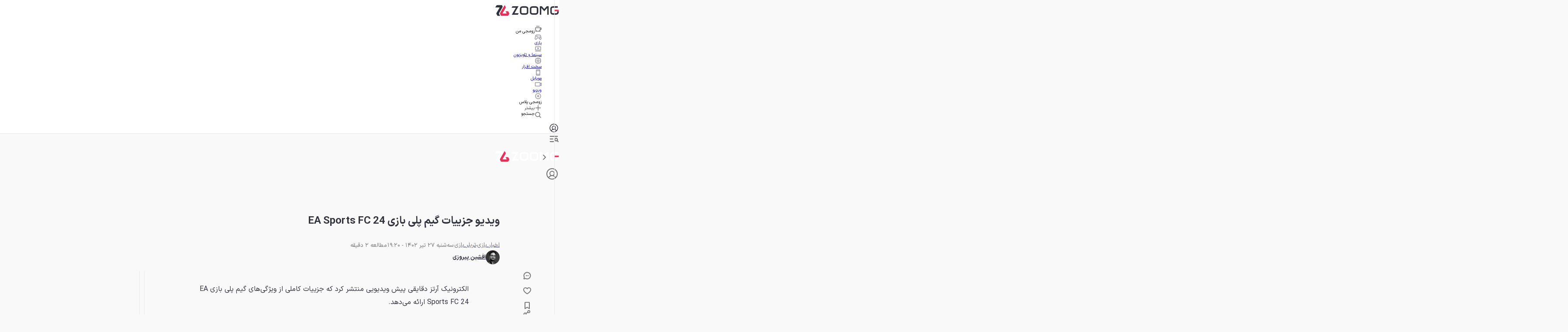

--- FILE ---
content_type: text/html; charset=utf-8
request_url: https://www.zoomg.ir/game-news/362654-ea-sports-fc-24-gameplay-deep-dive/
body_size: 107539
content:
<!DOCTYPE html><html lang="fa" class="iransansfont_54fe93ba-module__yOxUFW__className"><head><meta charSet="utf-8"/><meta name="viewport" content="width=device-width, initial-scale=1"/><link rel="preload" as="image" imageSrcSet="https://api2.zoomg.ir/media/2023-7-ea-fc-24-haalalnd-66cc7d102b5676090d02bd95?w=96&amp;q=80 96w, https://api2.zoomg.ir/media/2023-7-ea-fc-24-haalalnd-66cc7d102b5676090d02bd95?w=128&amp;q=80 128w, https://api2.zoomg.ir/media/2023-7-ea-fc-24-haalalnd-66cc7d102b5676090d02bd95?w=256&amp;q=80 256w, https://api2.zoomg.ir/media/2023-7-ea-fc-24-haalalnd-66cc7d102b5676090d02bd95?w=384&amp;q=80 384w, https://api2.zoomg.ir/media/2023-7-ea-fc-24-haalalnd-66cc7d102b5676090d02bd95?w=430&amp;q=80 430w, https://api2.zoomg.ir/media/2023-7-ea-fc-24-haalalnd-66cc7d102b5676090d02bd95?w=750&amp;q=80 750w, https://api2.zoomg.ir/media/2023-7-ea-fc-24-haalalnd-66cc7d102b5676090d02bd95?w=828&amp;q=80 828w, https://api2.zoomg.ir/media/2023-7-ea-fc-24-haalalnd-66cc7d102b5676090d02bd95?w=1080&amp;q=80 1080w, https://api2.zoomg.ir/media/2023-7-ea-fc-24-haalalnd-66cc7d102b5676090d02bd95?w=1200&amp;q=80 1200w, https://api2.zoomg.ir/media/2023-7-ea-fc-24-haalalnd-66cc7d102b5676090d02bd95?w=1680&amp;q=80 1680w, https://api2.zoomg.ir/media/2023-7-ea-fc-24-haalalnd-66cc7d102b5676090d02bd95?w=1920&amp;q=80 1920w" imageSizes="(min-width: 1500px) 896px, (min-width: 1000px) calc(67.5vw - 103px), (min-width: 780px) calc(100vw - 160px), calc(100vw - 32px)" fetchPriority="high"/><style data-precedence="next" data-href="/_next/static/chunks/94b0520841d5f4bb.css /_next/static/chunks/cbc143c2ee7d47a9.css /_next/static/chunks/b01e5ec805c48037.css /_next/static/chunks/c02af52830cc8675.css">@font-face{font-family:swiper-icons;src:url("data:application/font-woff;charset=utf-8;base64, [base64]//wADZ2x5ZgAAAywAAADMAAAD2MHtryVoZWFkAAABbAAAADAAAAA2E2+eoWhoZWEAAAGcAAAAHwAAACQC9gDzaG10eAAAAigAAAAZAAAArgJkABFsb2NhAAAC0AAAAFoAAABaFQAUGG1heHAAAAG8AAAAHwAAACAAcABAbmFtZQAAA/gAAAE5AAACXvFdBwlwb3N0AAAFNAAAAGIAAACE5s74hXjaY2BkYGAAYpf5Hu/j+W2+MnAzMYDAzaX6QjD6/4//Bxj5GA8AuRwMYGkAPywL13jaY2BkYGA88P8Agx4j+/8fQDYfA1AEBWgDAIB2BOoAeNpjYGRgYNBh4GdgYgABEMnIABJzYNADCQAACWgAsQB42mNgYfzCOIGBlYGB0YcxjYGBwR1Kf2WQZGhhYGBiYGVmgAFGBiQQkOaawtDAoMBQxXjg/wEGPcYDDA4wNUA2CCgwsAAAO4EL6gAAeNpj2M0gyAACqxgGNWBkZ2D4/wMA+xkDdgAAAHjaY2BgYGaAYBkGRgYQiAHyGMF8FgYHIM3DwMHABGQrMOgyWDLEM1T9/w8UBfEMgLzE////P/5//f/V/xv+r4eaAAeMbAxwIUYmIMHEgKYAYjUcsDAwsLKxc3BycfPw8jEQA/[base64]/uznmfPFBNODM2K7MTQ45YEAZqGP81AmGGcF3iPqOop0r1SPTaTbVkfUe4HXj97wYE+yNwWYxwWu4v1ugWHgo3S1XdZEVqWM7ET0cfnLGxWfkgR42o2PvWrDMBSFj/IHLaF0zKjRgdiVMwScNRAoWUoH78Y2icB/yIY09An6AH2Bdu/UB+yxopYshQiEvnvu0dURgDt8QeC8PDw7Fpji3fEA4z/PEJ6YOB5hKh4dj3EvXhxPqH/SKUY3rJ7srZ4FZnh1PMAtPhwP6fl2PMJMPDgeQ4rY8YT6Gzao0eAEA409DuggmTnFnOcSCiEiLMgxCiTI6Cq5DZUd3Qmp10vO0LaLTd2cjN4fOumlc7lUYbSQcZFkutRG7g6JKZKy0RmdLY680CDnEJ+UMkpFFe1RN7nxdVpXrC4aTtnaurOnYercZg2YVmLN/d/gczfEimrE/fs/bOuq29Zmn8tloORaXgZgGa78yO9/cnXm2BpaGvq25Dv9S4E9+5SIc9PqupJKhYFSSl47+Qcr1mYNAAAAeNptw0cKwkAAAMDZJA8Q7OUJvkLsPfZ6zFVERPy8qHh2YER+3i/BP83vIBLLySsoKimrqKqpa2hp6+jq6RsYGhmbmJqZSy0sraxtbO3sHRydnEMU4uR6yx7JJXveP7WrDycAAAAAAAH//wACeNpjYGRgYOABYhkgZgJCZgZNBkYGLQZtIJsFLMYAAAw3ALgAeNolizEKgDAQBCchRbC2sFER0YD6qVQiBCv/H9ezGI6Z5XBAw8CBK/m5iQQVauVbXLnOrMZv2oLdKFa8Pjuru2hJzGabmOSLzNMzvutpB3N42mNgZGBg4GKQYzBhYMxJLMlj4GBgAYow/P/PAJJhLM6sSoWKfWCAAwDAjgbRAAB42mNgYGBkAIIbCZo5IPrmUn0hGA0AO8EFTQAA");font-weight:400;font-style:normal}:root{--swiper-theme-color:#007aff}:host{z-index:1;margin-left:auto;margin-right:auto;display:block;position:relative}.swiper{z-index:1;margin-left:auto;margin-right:auto;padding:0;list-style:none;display:block;position:relative;overflow:clip}.swiper-vertical>.swiper-wrapper{flex-direction:column}.swiper-wrapper{z-index:1;width:100%;height:100%;transition-property:transform;transition-timing-function:var(--swiper-wrapper-transition-timing-function,initial);box-sizing:content-box;display:flex;position:relative}.swiper-android .swiper-slide,.swiper-ios .swiper-slide,.swiper-wrapper{transform:translate(0,0)}.swiper-horizontal{touch-action:pan-y}.swiper-vertical{touch-action:pan-x}.swiper-slide{flex-shrink:0;width:100%;height:100%;transition-property:transform;display:block;position:relative}.swiper-slide-invisible-blank{visibility:hidden}.swiper-autoheight,.swiper-autoheight .swiper-slide{height:auto}.swiper-autoheight .swiper-wrapper{align-items:flex-start;transition-property:transform,height}.swiper-backface-hidden .swiper-slide{backface-visibility:hidden;transform:translateZ(0)}.swiper-3d.swiper-css-mode .swiper-wrapper{perspective:1200px}.swiper-3d .swiper-wrapper{transform-style:preserve-3d}.swiper-3d{perspective:1200px}.swiper-3d .swiper-slide,.swiper-3d .swiper-cube-shadow{transform-style:preserve-3d}.swiper-css-mode>.swiper-wrapper{scrollbar-width:none;-ms-overflow-style:none;overflow:auto}.swiper-css-mode>.swiper-wrapper::-webkit-scrollbar{display:none}.swiper-css-mode>.swiper-wrapper>.swiper-slide{scroll-snap-align:start start}.swiper-css-mode.swiper-horizontal>.swiper-wrapper{scroll-snap-type:x mandatory}.swiper-css-mode.swiper-vertical>.swiper-wrapper{scroll-snap-type:y mandatory}.swiper-css-mode.swiper-free-mode>.swiper-wrapper{scroll-snap-type:none}.swiper-css-mode.swiper-free-mode>.swiper-wrapper>.swiper-slide{scroll-snap-align:none}.swiper-css-mode.swiper-centered>.swiper-wrapper:before{content:"";flex-shrink:0;order:9999}.swiper-css-mode.swiper-centered>.swiper-wrapper>.swiper-slide{scroll-snap-align:center center;scroll-snap-stop:always}.swiper-css-mode.swiper-centered.swiper-horizontal>.swiper-wrapper>.swiper-slide:first-child{margin-inline-start:var(--swiper-centered-offset-before)}.swiper-css-mode.swiper-centered.swiper-horizontal>.swiper-wrapper:before{height:100%;min-height:1px;width:var(--swiper-centered-offset-after)}.swiper-css-mode.swiper-centered.swiper-vertical>.swiper-wrapper>.swiper-slide:first-child{margin-block-start:var(--swiper-centered-offset-before)}.swiper-css-mode.swiper-centered.swiper-vertical>.swiper-wrapper:before{width:100%;min-width:1px;height:var(--swiper-centered-offset-after)}.swiper-3d .swiper-slide-shadow,.swiper-3d .swiper-slide-shadow-left,.swiper-3d .swiper-slide-shadow-right,.swiper-3d .swiper-slide-shadow-top,.swiper-3d .swiper-slide-shadow-bottom,.swiper-3d .swiper-slide-shadow,.swiper-3d .swiper-slide-shadow-left,.swiper-3d .swiper-slide-shadow-right,.swiper-3d .swiper-slide-shadow-top,.swiper-3d .swiper-slide-shadow-bottom{pointer-events:none;z-index:10;width:100%;height:100%;position:absolute;top:0;left:0}.swiper-3d .swiper-slide-shadow{background:#00000026}.swiper-3d .swiper-slide-shadow-left{background-image:linear-gradient(270deg,#00000080,#0000)}.swiper-3d .swiper-slide-shadow-right{background-image:linear-gradient(90deg,#00000080,#0000)}.swiper-3d .swiper-slide-shadow-top{background-image:linear-gradient(#0000,#00000080)}.swiper-3d .swiper-slide-shadow-bottom{background-image:linear-gradient(#00000080,#0000)}.swiper-lazy-preloader{z-index:10;transform-origin:50%;box-sizing:border-box;border:4px solid var(--swiper-preloader-color,var(--swiper-theme-color));border-top-color:#0000;border-radius:50%;width:42px;height:42px;margin-top:-21px;margin-left:-21px;position:absolute;top:50%;left:50%}.swiper:not(.swiper-watch-progress) .swiper-lazy-preloader,.swiper-watch-progress .swiper-slide-visible .swiper-lazy-preloader{animation:1s linear infinite swiper-preloader-spin}.swiper-lazy-preloader-white{--swiper-preloader-color:#fff}.swiper-lazy-preloader-black{--swiper-preloader-color:#000}@keyframes swiper-preloader-spin{0%{transform:rotate(0)}to{transform:rotate(360deg)}}
.swiper .swiper-notification{pointer-events:none;opacity:0;z-index:-1000;position:absolute;top:0;left:0}


.swiper-grid>.swiper-wrapper{flex-wrap:wrap}.swiper-grid-column>.swiper-wrapper{flex-flow:column wrap}

:root{--swiper-navigation-size:44px}.swiper-button-prev,.swiper-button-next{top:var(--swiper-navigation-top-offset,50%);width:calc(var(--swiper-navigation-size)/44*27);height:var(--swiper-navigation-size);margin-top:calc(0px - (var(--swiper-navigation-size)/2));z-index:10;cursor:pointer;color:var(--swiper-navigation-color,var(--swiper-theme-color));justify-content:center;align-items:center;display:flex;position:absolute}.swiper-button-prev.swiper-button-disabled,.swiper-button-next.swiper-button-disabled{opacity:.35;cursor:auto;pointer-events:none}.swiper-button-prev.swiper-button-hidden,.swiper-button-next.swiper-button-hidden{opacity:0;cursor:auto;pointer-events:none}.swiper-navigation-disabled .swiper-button-prev,.swiper-navigation-disabled .swiper-button-next{display:none!important}.swiper-button-prev svg,.swiper-button-next svg{object-fit:contain;transform-origin:50%;width:100%;height:100%}.swiper-rtl .swiper-button-prev svg,.swiper-rtl .swiper-button-next svg{transform:rotate(180deg)}.swiper-button-prev,.swiper-rtl .swiper-button-next{left:var(--swiper-navigation-sides-offset,10px);right:auto}.swiper-button-lock{display:none}.swiper-button-prev:after,.swiper-button-next:after{font-family:swiper-icons;font-size:var(--swiper-navigation-size);letter-spacing:0;font-variant:initial;line-height:1;text-transform:none!important}.swiper-button-prev:after,.swiper-rtl .swiper-button-next:after{content:"prev"}.swiper-button-next,.swiper-rtl .swiper-button-prev{right:var(--swiper-navigation-sides-offset,10px);left:auto}.swiper-button-next:after,.swiper-rtl .swiper-button-prev:after{content:"next"}
.swiper-pagination{text-align:center;z-index:10;transition:opacity .3s;position:absolute;transform:translate(0,0)}.swiper-pagination.swiper-pagination-hidden{opacity:0}.swiper-pagination-disabled>.swiper-pagination,.swiper-pagination.swiper-pagination-disabled{display:none!important}.swiper-pagination-fraction,.swiper-pagination-custom,.swiper-horizontal>.swiper-pagination-bullets,.swiper-pagination-bullets.swiper-pagination-horizontal{bottom:var(--swiper-pagination-bottom,8px);top:var(--swiper-pagination-top,auto);width:100%;left:0}.swiper-pagination-bullets-dynamic{font-size:0;overflow:hidden}.swiper-pagination-bullets-dynamic .swiper-pagination-bullet{position:relative;transform:scale(.33)}.swiper-pagination-bullets-dynamic .swiper-pagination-bullet-active,.swiper-pagination-bullets-dynamic .swiper-pagination-bullet-active-main{transform:scale(1)}.swiper-pagination-bullets-dynamic .swiper-pagination-bullet-active-prev{transform:scale(.66)}.swiper-pagination-bullets-dynamic .swiper-pagination-bullet-active-prev-prev{transform:scale(.33)}.swiper-pagination-bullets-dynamic .swiper-pagination-bullet-active-next{transform:scale(.66)}.swiper-pagination-bullets-dynamic .swiper-pagination-bullet-active-next-next{transform:scale(.33)}.swiper-pagination-bullet{width:var(--swiper-pagination-bullet-width,var(--swiper-pagination-bullet-size,8px));height:var(--swiper-pagination-bullet-height,var(--swiper-pagination-bullet-size,8px));border-radius:var(--swiper-pagination-bullet-border-radius,50%);background:var(--swiper-pagination-bullet-inactive-color,#000);opacity:var(--swiper-pagination-bullet-inactive-opacity,.2);display:inline-block}button.swiper-pagination-bullet{box-shadow:none;appearance:none;border:none;margin:0;padding:0}.swiper-pagination-clickable .swiper-pagination-bullet{cursor:pointer}.swiper-pagination-bullet:only-child{display:none!important}.swiper-pagination-bullet-active{opacity:var(--swiper-pagination-bullet-opacity,1);background:var(--swiper-pagination-color,var(--swiper-theme-color))}.swiper-vertical>.swiper-pagination-bullets,.swiper-pagination-vertical.swiper-pagination-bullets{right:var(--swiper-pagination-right,8px);left:var(--swiper-pagination-left,auto);top:50%;transform:translateY(-50%)}.swiper-vertical>.swiper-pagination-bullets .swiper-pagination-bullet,.swiper-pagination-vertical.swiper-pagination-bullets .swiper-pagination-bullet{margin:var(--swiper-pagination-bullet-vertical-gap,6px)0;display:block}.swiper-vertical>.swiper-pagination-bullets.swiper-pagination-bullets-dynamic,.swiper-pagination-vertical.swiper-pagination-bullets.swiper-pagination-bullets-dynamic{width:8px;top:50%;transform:translateY(-50%)}.swiper-vertical>.swiper-pagination-bullets.swiper-pagination-bullets-dynamic .swiper-pagination-bullet,.swiper-pagination-vertical.swiper-pagination-bullets.swiper-pagination-bullets-dynamic .swiper-pagination-bullet{transition:transform .2s,top .2s;display:inline-block}.swiper-horizontal>.swiper-pagination-bullets .swiper-pagination-bullet,.swiper-pagination-horizontal.swiper-pagination-bullets .swiper-pagination-bullet{margin:0 var(--swiper-pagination-bullet-horizontal-gap,4px)}.swiper-horizontal>.swiper-pagination-bullets.swiper-pagination-bullets-dynamic,.swiper-pagination-horizontal.swiper-pagination-bullets.swiper-pagination-bullets-dynamic{white-space:nowrap;left:50%;transform:translate(-50%)}.swiper-horizontal>.swiper-pagination-bullets.swiper-pagination-bullets-dynamic .swiper-pagination-bullet,.swiper-pagination-horizontal.swiper-pagination-bullets.swiper-pagination-bullets-dynamic .swiper-pagination-bullet{transition:transform .2s,left .2s}.swiper-horizontal.swiper-rtl>.swiper-pagination-bullets-dynamic .swiper-pagination-bullet{transition:transform .2s,right .2s}.swiper-pagination-fraction{color:var(--swiper-pagination-fraction-color,inherit)}.swiper-pagination-progressbar{background:var(--swiper-pagination-progressbar-bg-color,#00000040);position:absolute}.swiper-pagination-progressbar .swiper-pagination-progressbar-fill{background:var(--swiper-pagination-color,var(--swiper-theme-color));transform-origin:0 0;width:100%;height:100%;position:absolute;top:0;left:0;transform:scale(0)}.swiper-rtl .swiper-pagination-progressbar .swiper-pagination-progressbar-fill{transform-origin:100% 0}.swiper-horizontal>.swiper-pagination-progressbar,.swiper-pagination-progressbar.swiper-pagination-horizontal,.swiper-vertical>.swiper-pagination-progressbar.swiper-pagination-progressbar-opposite,.swiper-pagination-progressbar.swiper-pagination-vertical.swiper-pagination-progressbar-opposite{width:100%;height:var(--swiper-pagination-progressbar-size,4px);top:0;left:0}.swiper-vertical>.swiper-pagination-progressbar,.swiper-pagination-progressbar.swiper-pagination-vertical,.swiper-horizontal>.swiper-pagination-progressbar.swiper-pagination-progressbar-opposite,.swiper-pagination-progressbar.swiper-pagination-horizontal.swiper-pagination-progressbar-opposite{width:var(--swiper-pagination-progressbar-size,4px);height:100%;top:0;left:0}.swiper-pagination-lock{display:none}
.swiper-virtual .swiper-slide{-webkit-backface-visibility:hidden;transform:translateZ(0)}.swiper-virtual.swiper-css-mode .swiper-wrapper:after{content:"";pointer-events:none;position:absolute;top:0;left:0}.swiper-virtual.swiper-css-mode.swiper-horizontal .swiper-wrapper:after{height:1px;width:var(--swiper-virtual-size)}.swiper-virtual.swiper-css-mode.swiper-vertical .swiper-wrapper:after{width:1px;height:var(--swiper-virtual-size)}
.swiper-zoom-container{text-align:center;justify-content:center;align-items:center;width:100%;height:100%;display:flex}.swiper-zoom-container>img,.swiper-zoom-container>svg,.swiper-zoom-container>canvas{object-fit:contain;max-width:100%;max-height:100%}.swiper-slide-zoomed{cursor:move;touch-action:none}
@font-face{font-family:IranSansFont;src:url(/_next/static/media/IRANSansX_Bold-s.p.16496c0e.woff2)format("woff2");font-display:swap;font-weight:700;font-style:normal}@font-face{font-family:IranSansFont;src:url(/_next/static/media/IRANSansX_Regular-s.p.51bee427.woff2)format("woff2");font-display:swap;font-weight:400;font-style:normal}@font-face{font-family:IranSansFont Fallback;src:local(Arial);ascent-override:98.13%;descent-override:49.06%;line-gap-override:0.0%;size-adjust:101.91%}.iransansfont_54fe93ba-module__yOxUFW__className{font-family:IranSansFont,IranSansFont Fallback}
/*# sourceMappingURL=56474b57c1885185.css.map*/@layer properties{@supports (((-webkit-hyphens:none)) and (not (margin-trim:inline))) or ((-moz-orient:inline) and (not (color:rgb(from red r g b)))){*,:before,:after,::backdrop{--tw-translate-x:0;--tw-translate-y:0;--tw-translate-z:0;--tw-scale-x:1;--tw-scale-y:1;--tw-scale-z:1;--tw-rotate-x:initial;--tw-rotate-y:initial;--tw-rotate-z:initial;--tw-skew-x:initial;--tw-skew-y:initial;--tw-pan-x:initial;--tw-pan-y:initial;--tw-pinch-zoom:initial;--tw-scroll-snap-strictness:proximity;--tw-space-y-reverse:0;--tw-border-style:solid;--tw-gradient-position:initial;--tw-gradient-from:#0000;--tw-gradient-via:#0000;--tw-gradient-to:#0000;--tw-gradient-stops:initial;--tw-gradient-via-stops:initial;--tw-gradient-from-position:0%;--tw-gradient-via-position:50%;--tw-gradient-to-position:100%;--tw-leading:initial;--tw-font-weight:initial;--tw-shadow:0 0 #0000;--tw-shadow-color:initial;--tw-shadow-alpha:100%;--tw-inset-shadow:0 0 #0000;--tw-inset-shadow-color:initial;--tw-inset-shadow-alpha:100%;--tw-ring-color:initial;--tw-ring-shadow:0 0 #0000;--tw-inset-ring-color:initial;--tw-inset-ring-shadow:0 0 #0000;--tw-ring-inset:initial;--tw-ring-offset-width:0px;--tw-ring-offset-color:#fff;--tw-ring-offset-shadow:0 0 #0000;--tw-outline-style:solid;--tw-blur:initial;--tw-brightness:initial;--tw-contrast:initial;--tw-grayscale:initial;--tw-hue-rotate:initial;--tw-invert:initial;--tw-opacity:initial;--tw-saturate:initial;--tw-sepia:initial;--tw-drop-shadow:initial;--tw-drop-shadow-color:initial;--tw-drop-shadow-alpha:100%;--tw-drop-shadow-size:initial;--tw-backdrop-blur:initial;--tw-backdrop-brightness:initial;--tw-backdrop-contrast:initial;--tw-backdrop-grayscale:initial;--tw-backdrop-hue-rotate:initial;--tw-backdrop-invert:initial;--tw-backdrop-opacity:initial;--tw-backdrop-saturate:initial;--tw-backdrop-sepia:initial;--tw-duration:initial;--tw-ease:initial;--tw-content:""}}}@layer theme{:root,:host{--spacing:.25rem;--font-weight-normal:400;--font-weight-medium:500;--font-weight-bold:700;--font-weight-black:900;--leading-normal:1.5;--leading-loose:2;--ease-in-out:cubic-bezier(.4,0,.2,1);--animate-spin:spin 1s linear infinite;--animate-pulse:pulse 2s cubic-bezier(.4,0,.6,1)infinite;--blur-md:12px;--default-transition-duration:.15s;--default-transition-timing-function:cubic-bezier(.4,0,.2,1);--shadow-main:0 1px 3px 0 var(--elevation);--spacing-px:1px;--spacing-0:0;--spacing-0\.5:2px;--spacing-1:4px;--spacing-1\.5:6px;--spacing-2:8px;--spacing-2\.5:10px;--spacing-3:12px;--spacing-3\.5:14px;--spacing-4:16px;--spacing-5:20px;--spacing-6:24px;--spacing-7:28px;--spacing-8:32px;--spacing-9:36px;--spacing-10:40px;--spacing-11:44px;--spacing-12:48px;--spacing-14:56px;--spacing-16:64px;--spacing-20:80px;--spacing-24:96px;--spacing-28:112px;--spacing-32:128px;--spacing-36:144px;--spacing-40:160px;--spacing-44:176px;--spacing-48:192px;--spacing-52:208px;--spacing-60:240px;--spacing-72:288px;--spacing-80:320px;--spacing-96:384px;--color-text:rgb(var(--c-text));--color-text-hover:rgb(var(--c-textHover));--color-background1:rgb(var(--c-background1));--color-background2:rgb(var(--c-background2));--color-card:rgb(var(--c-card));--color-primary1:rgb(var(--c-primary1));--color-primary2:rgb(var(--c-primary2));--color-primary3:rgb(var(--c-primary3));--color-success1:rgb(var(--c-success1));--color-warning1:rgb(var(--c-warning1));--color-error:rgb(var(--c-error));--color-info:rgb(var(--c-info));--color-black1:rgb(var(--c-black1));--color-black3:rgb(var(--c-black3));--color-black5:rgb(var(--c-black5));--color-grey1:rgb(var(--c-grey1));--color-grey3:rgb(var(--c-grey3));--color-grey5:rgb(var(--c-grey5));--color-grey6:rgb(var(--c-grey6));--color-grey7:rgb(var(--c-grey7));--color-elevation:rgb(var(--elevation));--color-white:rgb(var(--c-white));--color-borderPrimary:rgb(var(--c-borderPrimary));--color-borderSecondary:rgb(var(--c-borderSecondary));--radius-sm:var(--radius-sm);--radius-md:var(--radius-md);--radius-full:var(--radius-full);--font-primary:var(--font-primary);--font-secondary:var(--font-secondary);--aspect-primary:var(--aspect-ratio-primary);--text-h1:24px;--text-h1--font-weight:700;--text-h2:22px;--text-h2--font-weight:700;--text-h5:16px;--text-h5--font-weight:700;--text-h6:14px;--text-h6--font-weight:700;--text-subhead-bold:12px;--text-subhead-bold--font-weight:700;--text-body:14px;--text-callout:13px;--text-subhead:12px;--animate-loading-bounce:animate-loading-bounce;--animate-move-path:animate-move-path 4s infinite linear}}@layer base{*,:after,:before,::backdrop{box-sizing:border-box;border:0 solid;margin:0;padding:0}::file-selector-button{box-sizing:border-box;border:0 solid;margin:0;padding:0}html,:host{-webkit-text-size-adjust:100%;tab-size:4;line-height:1.5;font-family:var(--default-font-family,ui-sans-serif,system-ui,sans-serif,"Apple Color Emoji","Segoe UI Emoji","Segoe UI Symbol","Noto Color Emoji");font-feature-settings:var(--default-font-feature-settings,normal);font-variation-settings:var(--default-font-variation-settings,normal);-webkit-tap-highlight-color:transparent}hr{height:0;color:inherit;border-top-width:1px}abbr:where([title]){-webkit-text-decoration:underline dotted;text-decoration:underline dotted}h1,h2,h3,h4,h5,h6{font-size:inherit;font-weight:inherit}a{color:inherit;-webkit-text-decoration:inherit;-webkit-text-decoration:inherit;-webkit-text-decoration:inherit;-webkit-text-decoration:inherit;text-decoration:inherit}b,strong{font-weight:bolder}code,kbd,samp,pre{font-family:var(--default-mono-font-family,ui-monospace,SFMono-Regular,Menlo,Monaco,Consolas,"Liberation Mono","Courier New",monospace);font-feature-settings:var(--default-mono-font-feature-settings,normal);font-variation-settings:var(--default-mono-font-variation-settings,normal);font-size:1em}small{font-size:80%}sub,sup{vertical-align:baseline;font-size:75%;line-height:0;position:relative}sub{bottom:-.25em}sup{top:-.5em}table{text-indent:0;border-color:inherit;border-collapse:collapse}:-moz-focusring{outline:auto}progress{vertical-align:baseline}summary{display:list-item}ol,ul,menu{list-style:none}img,svg,video,canvas,audio,iframe,embed,object{vertical-align:middle;display:block}img,video{max-width:100%;height:auto}button,input,select,optgroup,textarea{font:inherit;font-feature-settings:inherit;font-variation-settings:inherit;letter-spacing:inherit;color:inherit;opacity:1;background-color:#0000;border-radius:0}::file-selector-button{font:inherit;font-feature-settings:inherit;font-variation-settings:inherit;letter-spacing:inherit;color:inherit;opacity:1;background-color:#0000;border-radius:0}:where(select:is([multiple],[size])) optgroup{font-weight:bolder}:where(select:is([multiple],[size])) optgroup option{padding-inline-start:20px}::file-selector-button{margin-inline-end:4px}::placeholder{opacity:1}@supports (not ((-webkit-appearance:-apple-pay-button))) or (contain-intrinsic-size:1px){::placeholder{color:currentColor}@supports (color:color-mix(in lab, red, red)){::placeholder{color:color-mix(in oklab,currentcolor 50%,transparent)}}}textarea{resize:vertical}::-webkit-search-decoration{-webkit-appearance:none}::-webkit-date-and-time-value{min-height:1lh;text-align:inherit}::-webkit-datetime-edit{display:inline-flex}::-webkit-datetime-edit-fields-wrapper{padding:0}::-webkit-datetime-edit{padding-block:0}::-webkit-datetime-edit-year-field{padding-block:0}::-webkit-datetime-edit-month-field{padding-block:0}::-webkit-datetime-edit-day-field{padding-block:0}::-webkit-datetime-edit-hour-field{padding-block:0}::-webkit-datetime-edit-minute-field{padding-block:0}::-webkit-datetime-edit-second-field{padding-block:0}::-webkit-datetime-edit-millisecond-field{padding-block:0}::-webkit-datetime-edit-meridiem-field{padding-block:0}::-webkit-calendar-picker-indicator{line-height:1}:-moz-ui-invalid{box-shadow:none}button,input:where([type=button],[type=reset],[type=submit]){appearance:button}::file-selector-button{appearance:button}::-webkit-inner-spin-button{height:auto}::-webkit-outer-spin-button{height:auto}[hidden]:where(:not([hidden=until-found])){display:none!important}}@layer components;@layer utilities{.\@container{container-type:inline-size!important}.pointer-events-auto{pointer-events:auto!important}.pointer-events-none{pointer-events:none!important}.invisible{visibility:hidden!important}.visible{visibility:visible!important}.sr-only{clip:rect(0,0,0,0)!important;white-space:nowrap!important;border-width:0!important;width:1px!important;height:1px!important;margin:-1px!important;padding:0!important;position:absolute!important;overflow:hidden!important}.title-indicator-primary{border-right:4px solid var(--color-primary1)!important;padding-right:16px!important;position:relative!important}.absolute{position:absolute!important}.fixed{position:fixed!important}.relative{position:relative!important}.static{position:static!important}.sticky{position:sticky!important}.inset-0{inset:var(--spacing-0)!important}.\!top-1\/2{top:50%!important}.-top-3\.5{top:calc(var(--spacing-3\.5)*-1)!important}.top-0{top:var(--spacing-0)!important}.top-1\/2{top:50%!important}.top-2{top:var(--spacing-2)!important}.top-2\.5{top:var(--spacing-2\.5)!important}.top-3{top:var(--spacing-3)!important}.top-4{top:var(--spacing-4)!important}.top-5{top:var(--spacing-5)!important}.top-6{top:var(--spacing-6)!important}.top-8{top:var(--spacing-8)!important}.top-12{top:var(--spacing-12)!important}.top-14{top:var(--spacing-14)!important}.top-16{top:var(--spacing-16)!important}.top-\[38px\]{top:38px!important}.top-\[50\%\]{top:50%!important}.top-\[calc\(50\%\+2px\)\]{top:calc(50% + 2px)!important}.\!right-\[unset\]{right:unset!important}.-right-6{right:calc(var(--spacing-6)*-1)!important}.right-0{right:var(--spacing-0)!important}.right-0\.5{right:var(--spacing-0\.5)!important}.right-2{right:var(--spacing-2)!important}.right-3{right:var(--spacing-3)!important}.right-4{right:var(--spacing-4)!important}.right-8{right:var(--spacing-8)!important}.right-10{right:var(--spacing-10)!important}.right-12{right:var(--spacing-12)!important}.-bottom-\[100px\]{bottom:-100px!important}.bottom-0{bottom:var(--spacing-0)!important}.bottom-2{bottom:var(--spacing-2)!important}.bottom-4{bottom:var(--spacing-4)!important}.bottom-8{bottom:var(--spacing-8)!important}.bottom-10{bottom:var(--spacing-10)!important}.bottom-12{bottom:var(--spacing-12)!important}.bottom-14{bottom:var(--spacing-14)!important}.bottom-16{bottom:var(--spacing-16)!important}.bottom-24{bottom:var(--spacing-24)!important}.\!left-1\/2{left:50%!important}.left-0{left:var(--spacing-0)!important}.left-1\/2{left:50%!important}.left-2{left:var(--spacing-2)!important}.left-3{left:var(--spacing-3)!important}.left-4{left:var(--spacing-4)!important}.left-\[50\%\]{left:50%!important}.left-auto{left:auto!important}.isolate{isolation:isolate!important}.z-0{z-index:0!important}.z-1{z-index:1!important}.z-10{z-index:10!important}.z-20{z-index:20!important}.z-30{z-index:30!important}.z-40{z-index:40!important}.z-50{z-index:50!important}.z-100{z-index:100!important}.z-9999{z-index:9999!important}.z-99999{z-index:99999!important}.z-\[-1\]{z-index:-1!important}.z-\[1\]{z-index:1!important}.z-\[2\]{z-index:2!important}.z-\[3\]{z-index:3!important}.z-\[5\]{z-index:5!important}.z-\[9\]{z-index:9!important}.z-\[100\]{z-index:100!important}.z-\[999\]{z-index:999!important}.z-\[1000\]{z-index:1000!important}.col-span-5{grid-column:span 5/span 5!important}.col-span-6{grid-column:span 6/span 6!important}.col-span-7{grid-column:span 7/span 7!important}.row-span-6{grid-row:span 6/span 6!important}.row-span-12{grid-row:span 12/span 12!important}.container{width:100%!important}@media (min-width:0){.container{max-width:0!important}}@media (min-width:576px){.container{max-width:576px!important}}@media (min-width:768px){.container{max-width:768px!important}}@media (min-width:992px){.container{max-width:992px!important}}@media (min-width:1200px){.container{max-width:1200px!important}}@media (min-width:1416px){.container{max-width:1416px!important}}.-m-0\.5{margin:calc(var(--spacing-0\.5)*-1)!important}.m-0{margin:var(--spacing-0)!important}.m-2{margin:var(--spacing-2)!important}.m-6{margin:var(--spacing-6)!important}.m-auto{margin:auto!important}.-mx-4{margin-inline:calc(var(--spacing-4)*-1)!important}.-mx-6{margin-inline:calc(var(--spacing-6)*-1)!important}.mx-0{margin-inline:var(--spacing-0)!important}.mx-1\.5{margin-inline:var(--spacing-1\.5)!important}.mx-5{margin-inline:var(--spacing-5)!important}.mx-6{margin-inline:var(--spacing-6)!important}.mx-auto{margin-inline:auto!important}.my-0{margin-block:var(--spacing-0)!important}.my-2{margin-block:var(--spacing-2)!important}.my-2\.5{margin-block:var(--spacing-2\.5)!important}.my-3{margin-block:var(--spacing-3)!important}.my-4{margin-block:var(--spacing-4)!important}.my-5{margin-block:var(--spacing-5)!important}.my-8{margin-block:var(--spacing-8)!important}.my-12{margin-block:var(--spacing-12)!important}.\!mt-2{margin-top:var(--spacing-2)!important}.-mt-6{margin-top:calc(var(--spacing-6)*-1)!important}.-mt-8{margin-top:calc(var(--spacing-8)*-1)!important}.-mt-16{margin-top:calc(var(--spacing-16)*-1)!important}.-mt-\[42px\]{margin-top:-42px!important}.-mt-\[78px\]{margin-top:-78px!important}.mt-0{margin-top:var(--spacing-0)!important}.mt-1{margin-top:var(--spacing-1)!important}.mt-2{margin-top:var(--spacing-2)!important}.mt-2\.5{margin-top:var(--spacing-2\.5)!important}.mt-3{margin-top:var(--spacing-3)!important}.mt-4{margin-top:var(--spacing-4)!important}.mt-5{margin-top:var(--spacing-5)!important}.mt-6{margin-top:var(--spacing-6)!important}.mt-7{margin-top:var(--spacing-7)!important}.mt-8{margin-top:var(--spacing-8)!important}.mt-10{margin-top:var(--spacing-10)!important}.mt-12{margin-top:var(--spacing-12)!important}.mt-16{margin-top:var(--spacing-16)!important}.mt-\[5px\]{margin-top:5px!important}.mt-auto{margin-top:auto!important}.-mr-4{margin-right:calc(var(--spacing-4)*-1)!important}.mr-0{margin-right:var(--spacing-0)!important}.mr-1{margin-right:var(--spacing-1)!important}.mr-2{margin-right:var(--spacing-2)!important}.mr-3{margin-right:var(--spacing-3)!important}.mr-4{margin-right:var(--spacing-4)!important}.mr-5{margin-right:var(--spacing-5)!important}.mr-6{margin-right:var(--spacing-6)!important}.mr-\[6vw\]{margin-right:6vw!important}.mr-auto{margin-right:auto!important}.-mb-16{margin-bottom:calc(var(--spacing-16)*-1)!important}.mb-0{margin-bottom:var(--spacing-0)!important}.mb-0\.5{margin-bottom:var(--spacing-0\.5)!important}.mb-1{margin-bottom:var(--spacing-1)!important}.mb-1\.5{margin-bottom:var(--spacing-1\.5)!important}.mb-2{margin-bottom:var(--spacing-2)!important}.mb-2\.5{margin-bottom:var(--spacing-2\.5)!important}.mb-3{margin-bottom:var(--spacing-3)!important}.mb-4{margin-bottom:var(--spacing-4)!important}.mb-5{margin-bottom:var(--spacing-5)!important}.mb-6{margin-bottom:var(--spacing-6)!important}.mb-8{margin-bottom:var(--spacing-8)!important}.mb-12{margin-bottom:var(--spacing-12)!important}.mb-\[25px\]{margin-bottom:25px!important}.mb-auto{margin-bottom:auto!important}.ml-1\.5{margin-left:var(--spacing-1\.5)!important}.ml-3{margin-left:var(--spacing-3)!important}.ml-4{margin-left:var(--spacing-4)!important}.ml-auto{margin-left:auto!important}.line-clamp-1{-webkit-line-clamp:1!important;-webkit-box-orient:vertical!important;display:-webkit-box!important;overflow:hidden!important}.line-clamp-2{-webkit-line-clamp:2!important;-webkit-box-orient:vertical!important;display:-webkit-box!important;overflow:hidden!important}.line-clamp-3{-webkit-line-clamp:3!important;-webkit-box-orient:vertical!important;display:-webkit-box!important;overflow:hidden!important}.line-clamp-4{-webkit-line-clamp:4!important;-webkit-box-orient:vertical!important;display:-webkit-box!important;overflow:hidden!important}.\!hidden{display:none!important}.block{display:block!important}.contents{display:contents!important}.flex{display:flex!important}.grid{display:grid!important}.hidden{display:none!important}.inline{display:inline!important}.inline-block{display:inline-block!important}.inline-flex{display:inline-flex!important}.list-item{display:list-item!important}.table{display:table!important}.aspect-\[3\/2\]{aspect-ratio:3/2!important}.aspect-\[5\/1\]{aspect-ratio:5!important}.aspect-\[7\/5\]{aspect-ratio:7/5!important}.aspect-\[9\/16\]{aspect-ratio:9/16!important}.aspect-\[16\/9\]{aspect-ratio:16/9!important}.aspect-\[1320\/536\]{aspect-ratio:1320/536!important}.aspect-primary{aspect-ratio:var(--aspect-primary)!important}.aspect-square{aspect-ratio:1!important}.size-2{width:var(--spacing-2)!important;height:var(--spacing-2)!important}.size-\[5px\]{width:5px!important;height:5px!important}.\!h-5{height:var(--spacing-5)!important}.\!h-9{height:var(--spacing-9)!important}.\!h-12{height:var(--spacing-12)!important}.h-0{height:var(--spacing-0)!important}.h-1{height:var(--spacing-1)!important}.h-1\.5{height:var(--spacing-1\.5)!important}.h-1\/2{height:50%!important}.h-2{height:var(--spacing-2)!important}.h-3{height:var(--spacing-3)!important}.h-3\.5{height:var(--spacing-3\.5)!important}.h-4{height:var(--spacing-4)!important}.h-5{height:var(--spacing-5)!important}.h-6{height:var(--spacing-6)!important}.h-7{height:var(--spacing-7)!important}.h-8{height:var(--spacing-8)!important}.h-10{height:var(--spacing-10)!important}.h-11{height:var(--spacing-11)!important}.h-12{height:var(--spacing-12)!important}.h-14{height:var(--spacing-14)!important}.h-16{height:var(--spacing-16)!important}.h-20{height:var(--spacing-20)!important}.h-24{height:var(--spacing-24)!important}.h-32{height:var(--spacing-32)!important}.h-36{height:var(--spacing-36)!important}.h-52{height:var(--spacing-52)!important}.h-60{height:var(--spacing-60)!important}.h-\[1px\]{height:1px!important}.h-\[3px\]{height:3px!important}.h-\[5px\]{height:5px!important}.h-\[6px\]{height:6px!important}.h-\[10px\]{height:10px!important}.h-\[23px\]{height:23px!important}.h-\[24px\]{height:24px!important}.h-\[42px\]{height:42px!important}.h-\[48px\]{height:48px!important}.h-\[50px\]{height:50px!important}.h-\[51px\]{height:51px!important}.h-\[56px\]{height:56px!important}.h-\[58px\]{height:58px!important}.h-\[59px\]{height:59px!important}.h-\[65\%\]{height:65%!important}.h-\[76px\]{height:76px!important}.h-\[78px\]{height:78px!important}.h-\[84px\]{height:84px!important}.h-\[88px\]{height:88px!important}.h-\[104px\]{height:104px!important}.h-\[122px\]{height:122px!important}.h-\[124px\]{height:124px!important}.h-\[128px\]{height:128px!important}.h-\[132px\]{height:132px!important}.h-\[138px\]{height:138px!important}.h-\[140px\]{height:140px!important}.h-\[148px\]{height:148px!important}.h-\[150px\]{height:150px!important}.h-\[175\.5px\]{height:175.5px!important}.h-\[202px\]{height:202px!important}.h-\[208px\]{height:208px!important}.h-\[246px\]{height:246px!important}.h-\[247\.5px\]{height:247.5px!important}.h-\[262px\]{height:262px!important}.h-\[301px\]{height:301px!important}.h-\[321px\]{height:321px!important}.h-\[372px\]{height:372px!important}.h-\[377px\]{height:377px!important}.h-\[400px\]{height:400px!important}.h-\[492px\]{height:492px!important}.h-\[560px\]{height:560px!important}.h-\[calc\(100\%-30px\)\]{height:calc(100% - 30px)!important}.h-\[calc\(100\%-32px\)\]{height:calc(100% - 32px)!important}.h-\[calc\(100\%-36px\)\]{height:calc(100% - 36px)!important}.h-\[calc\(100\%-72px\)\]{height:calc(100% - 72px)!important}.h-\[calc\(100\%-75px\)\]{height:calc(100% - 75px)!important}.h-\[calc\(100\%-80px\)\]{height:calc(100% - 80px)!important}.h-\[calc\(100\%-126px\)\]{height:calc(100% - 126px)!important}.h-\[calc\(100vh-58px\)\]{height:calc(100vh - 58px)!important}.h-\[calc\(100vh-104px\)\]{height:calc(100vh - 104px)!important}.h-auto{height:auto!important}.h-dvh{height:100dvh!important}.h-fit{height:fit-content!important}.h-full{height:100%!important}.h-px{height:1px!important;height:var(--spacing-px)!important}.h-screen{height:100vh!important}.max-h-\[60vh\]{max-height:60vh!important}.max-h-\[80vh\]{max-height:80vh!important}.max-h-\[90vh\]{max-height:90vh!important}.max-h-\[auto\]{max-height:auto!important}.max-h-\[calc\(100\%-32px\)\]{max-height:calc(100% - 32px)!important}.max-h-\[calc\(100\%-88px\)\]{max-height:calc(100% - 88px)!important}.max-h-\[calc\(100\%-168px\)\]{max-height:calc(100% - 168px)!important}.max-h-\[calc\(100vh-220px\)\]{max-height:calc(100vh - 220px)!important}.min-h-2\.5{min-height:var(--spacing-2\.5)!important}.min-h-8{min-height:var(--spacing-8)!important}.min-h-11{min-height:var(--spacing-11)!important}.min-h-12{min-height:var(--spacing-12)!important}.min-h-32{min-height:var(--spacing-32)!important}.min-h-72{min-height:var(--spacing-72)!important}.min-h-96{min-height:var(--spacing-96)!important}.min-h-\[2lh\]{min-height:2lh!important}.min-h-\[44\.8px\]{min-height:44.8px!important}.min-h-\[58px\]{min-height:58px!important}.min-h-\[72px\]{min-height:72px!important}.min-h-\[107px\]{min-height:107px!important}.min-h-\[132px\]{min-height:132px!important}.min-h-\[164px\]{min-height:164px!important}.min-h-screen{min-height:100vh!important}.\!w-5{width:var(--spacing-5)!important}.\!w-12{width:var(--spacing-12)!important}.\!w-16{width:var(--spacing-16)!important}.\!w-full{width:100%!important}.w-1\.5{width:var(--spacing-1\.5)!important}.w-1\/2{width:50%!important}.w-1\/3{width:33.3333%!important}.w-1\/12{width:8.33333%!important}.w-3{width:var(--spacing-3)!important}.w-3\/4{width:75%!important}.w-3\/5{width:60%!important}.w-4{width:var(--spacing-4)!important}.w-5\/12{width:41.6667%!important}.w-6{width:var(--spacing-6)!important}.w-7\/12{width:58.3333%!important}.w-8{width:var(--spacing-8)!important}.w-9\/10{width:90%!important}.w-10{width:var(--spacing-10)!important}.w-10\/12{width:83.3333%!important}.w-11{width:var(--spacing-11)!important}.w-12{width:var(--spacing-12)!important}.w-14{width:var(--spacing-14)!important}.w-16{width:var(--spacing-16)!important}.w-20{width:var(--spacing-20)!important}.w-24{width:var(--spacing-24)!important}.w-28{width:var(--spacing-28)!important}.w-30{width:calc(var(--spacing)*30)!important}.w-32{width:var(--spacing-32)!important}.w-40{width:var(--spacing-40)!important}.w-\[1px\]{width:1px!important}.w-\[6px\]{width:6px!important}.w-\[21px\]{width:21px!important}.w-\[22px\]{width:22px!important}.w-\[30\%\]{width:30%!important}.w-\[34px\]{width:34px!important}.w-\[48px\]{width:48px!important}.w-\[56px\]{width:56px!important}.w-\[57\%\]{width:57%!important}.w-\[68\.5\%\]{width:68.5%!important}.w-\[70\%\]{width:70%!important}.w-\[72px\]{width:72px!important}.w-\[83\%\]{width:83%!important}.w-\[88px\]{width:88px!important}.w-\[98px\]{width:98px!important}.w-\[100px\]{width:100px!important}.w-\[104px\]{width:104px!important}.w-\[120px\]{width:120px!important}.w-\[130px\]{width:130px!important}.w-\[132px\]{width:132px!important}.w-\[139\.2px\]{width:139.2px!important}.w-\[140px\]{width:140px!important}.w-\[148px\]{width:148px!important}.w-\[150px\]{width:150px!important}.w-\[172px\]{width:172px!important}.w-\[176px\]{width:176px!important}.w-\[186px\]{width:186px!important}.w-\[200px\]{width:200px!important}.w-\[201px\]{width:201px!important}.w-\[204px\]{width:204px!important}.w-\[237\.3px\]{width:237.3px!important}.w-\[250px\]{width:250px!important}.w-\[272px\]{width:272px!important}.w-\[273px\]{width:273px!important}.w-\[284px\]{width:284px!important}.w-\[290px\]{width:290px!important}.w-\[296px\]{width:296px!important}.w-\[300px\]{width:300px!important}.w-\[312px\]{width:312px!important}.w-\[328px\]{width:328px!important}.w-\[350px\]{width:350px!important}.w-\[360px\]{width:360px!important}.w-\[380px\]{width:380px!important}.w-\[616px\]{width:616px!important}.w-\[648px\]{width:648px!important}.w-\[calc\(50\%-4px\)\]{width:calc(50% - 4px)!important}.w-\[calc\(100\%-32px\)\]{width:calc(100% - 32px)!important}.w-\[calc\(100\%-100px\)\]{width:calc(100% - 100px)!important}.w-\[inherit\]{width:inherit!important}.w-auto{width:auto!important}.w-dvw{width:100dvw!important}.w-fit{width:fit-content!important}.w-full{width:100%!important}.w-max{width:max-content!important}.w-px{width:1px!important;width:var(--spacing-px)!important}.w-screen{width:100vw!important}.max-w-1\/2{max-width:50%!important}.max-w-24{max-width:var(--spacing-24)!important}.max-w-32{max-width:var(--spacing-32)!important}.max-w-36{max-width:var(--spacing-36)!important}.max-w-\[85px\]{max-width:85px!important}.max-w-\[98px\]{max-width:98px!important}.max-w-\[100vw\]{max-width:100vw!important}.max-w-\[180px\]{max-width:180px!important}.max-w-\[204px\]{max-width:204px!important}.max-w-\[273px\]{max-width:273px!important}.max-w-\[300px\]{max-width:300px!important}.max-w-\[312px\]{max-width:312px!important}.max-w-\[500px\]{max-width:500px!important}.max-w-\[571px\]{max-width:571px!important}.max-w-\[872px\]{max-width:872px!important}.max-w-\[calc\(100\%-80px\)\]{max-width:calc(100% - 80px)!important}.max-w-full{max-width:100%!important}.min-w-0{min-width:var(--spacing-0)!important}.min-w-1\/2{min-width:50%!important}.min-w-4{min-width:var(--spacing-4)!important}.min-w-16{min-width:var(--spacing-16)!important}.min-w-36{min-width:var(--spacing-36)!important}.min-w-48{min-width:var(--spacing-48)!important}.min-w-\[52px\]{min-width:52px!important}.min-w-\[72px\]{min-width:72px!important}.min-w-\[100px\]{min-width:100px!important}.min-w-\[102px\]{min-width:102px!important}.min-w-\[138px\]{min-width:138px!important}.min-w-\[140px\]{min-width:140px!important}.min-w-\[270px\]{min-width:270px!important}.min-w-\[273px\]{min-width:273px!important}.min-w-\[300px\]{min-width:300px!important}.min-w-fit{min-width:fit-content!important}.min-w-full{min-width:100%!important}.flex-1{flex:1!important}.flex-1\/2{flex:50%!important}.flex-1\/3{flex:33.3333%!important}.flex-2\/3{flex:66.6667%!important}.flex-\[0_0_312px\]{flex:0 0 312px!important}.flex-\[0_0_328px\]{flex:0 0 328px!important}.flex-\[1\]{flex:1!important}.flex-shrink{flex-shrink:1!important}.shrink-0{flex-shrink:0!important}.shrink-\[2\]{flex-shrink:2!important}.flex-grow,.grow{flex-grow:1!important}.basis-0{flex-basis:var(--spacing-0)!important}.basis-1\/2{flex-basis:50%!important}.basis-80{flex-basis:var(--spacing-80)!important}.\[table-layout\:auto\],.table-auto{table-layout:auto!important}.border-collapse{border-collapse:collapse!important}.origin-left{transform-origin:0!important}.origin-right{transform-origin:100%!important}.\!-translate-1\/2,.-translate-1\/2{--tw-translate-x:calc(calc(1/2*100%)*-1)!important;--tw-translate-y:calc(calc(1/2*100%)*-1)!important;translate:var(--tw-translate-x)var(--tw-translate-y)!important}.-translate-\[50\%\]{--tw-translate-x:calc(50%*-1)!important;--tw-translate-y:calc(50%*-1)!important;translate:var(--tw-translate-x)var(--tw-translate-y)!important}.-translate-x-1\/2{--tw-translate-x:calc(calc(1/2*100%)*-1)!important;translate:var(--tw-translate-x)var(--tw-translate-y)!important}.-translate-x-1\/3{--tw-translate-x:calc(calc(1/3*100%)*-1)!important;translate:var(--tw-translate-x)var(--tw-translate-y)!important}.-translate-x-2\/4{--tw-translate-x:calc(calc(2/4*100%)*-1)!important;translate:var(--tw-translate-x)var(--tw-translate-y)!important}.-translate-x-4{--tw-translate-x:calc(var(--spacing-4)*-1)!important;translate:var(--tw-translate-x)var(--tw-translate-y)!important}.translate-x-1\/2{--tw-translate-x:calc(1/2*100%)!important;translate:var(--tw-translate-x)var(--tw-translate-y)!important}.translate-x-20{--tw-translate-x:var(--spacing-20)!important;translate:var(--tw-translate-x)var(--tw-translate-y)!important}.-translate-y-1\/2{--tw-translate-y:calc(calc(1/2*100%)*-1)!important;translate:var(--tw-translate-x)var(--tw-translate-y)!important}.-translate-y-2\/4{--tw-translate-y:calc(calc(2/4*100%)*-1)!important;translate:var(--tw-translate-x)var(--tw-translate-y)!important}.translate-y-\[0\.4px\]{--tw-translate-y:.4px!important;translate:var(--tw-translate-x)var(--tw-translate-y)!important}.scale-150{--tw-scale-x:150%!important;--tw-scale-y:150%!important;--tw-scale-z:150%!important;scale:var(--tw-scale-x)var(--tw-scale-y)!important}.rotate-0{rotate:none!important}.rotate-45{rotate:45deg!important}.rotate-180{rotate:180deg!important}.rotate-z-180{--tw-rotate-z:rotateZ(180deg)!important;transform:var(--tw-rotate-x,)var(--tw-rotate-y,)var(--tw-rotate-z,)var(--tw-skew-x,)var(--tw-skew-y,)!important}.transform{transform:var(--tw-rotate-x,)var(--tw-rotate-y,)var(--tw-rotate-z,)var(--tw-skew-x,)var(--tw-skew-y,)!important}.animate-loading-bounce{animation:var(--animate-loading-bounce)!important}.animate-move-path{animation:var(--animate-move-path)!important}.animate-pulse{animation:var(--animate-pulse)!important}.animate-spin{animation:var(--animate-spin)!important}.cursor-default{cursor:default!important}.cursor-not-allowed{cursor:not-allowed!important}.cursor-pointer{cursor:pointer!important}.touch-pan-x{--tw-pan-x:pan-x!important;touch-action:var(--tw-pan-x,)var(--tw-pan-y,)var(--tw-pinch-zoom,)!important}.touch-none{touch-action:none!important}.resize{resize:both!important}.snap-x{scroll-snap-type:x var(--tw-scroll-snap-strictness)!important}.snap-y{scroll-snap-type:y var(--tw-scroll-snap-strictness)!important}.snap-mandatory{--tw-scroll-snap-strictness:mandatory!important}.snap-center{scroll-snap-align:center!important}.snap-start{scroll-snap-align:start!important}.snap-always{scroll-snap-stop:always!important}.scroll-m-16{scroll-margin:var(--spacing-16)!important}.scroll-mt-10{scroll-margin-top:var(--spacing-10)!important}.scroll-pr-4{scroll-padding-right:var(--spacing-4)!important}.list-none{list-style-type:none!important}.appearance-none{appearance:none!important}.grid-flow-col{grid-auto-flow:column!important}.grid-cols-1{grid-template-columns:repeat(1,minmax(0,1fr))!important}.grid-cols-2{grid-template-columns:repeat(2,minmax(0,1fr))!important}.grid-cols-3{grid-template-columns:repeat(3,minmax(0,1fr))!important}.grid-cols-4{grid-template-columns:repeat(4,minmax(0,1fr))!important}.grid-cols-12{grid-template-columns:repeat(12,minmax(0,1fr))!important}.grid-cols-\[1fr_1fr\]{grid-template-columns:1fr 1fr!important}.grid-cols-\[auto_auto\]{grid-template-columns:auto auto!important}.grid-cols-\[repeat\(4\,1fr\)\]{grid-template-columns:repeat(4,1fr)!important}.grid-rows-1{grid-template-rows:repeat(1,minmax(0,1fr))!important}.grid-rows-12{grid-template-rows:repeat(12,minmax(0,1fr))!important}.\!flex-col,.flex-col{flex-direction:column!important}.flex-col-reverse{flex-direction:column-reverse!important}.flex-row{flex-direction:row!important}.flex-row-reverse{flex-direction:row-reverse!important}.\!flex-nowrap,.flex-nowrap{flex-wrap:nowrap!important}.flex-wrap{flex-wrap:wrap!important}.place-content-center{place-content:center!important}.place-content-start{place-content:start!important}.content-center{align-content:center!important}.\!items-center{align-items:center!important}.items-baseline{align-items:baseline!important}.items-center{align-items:center!important}.items-end{align-items:flex-end!important}.items-start{align-items:flex-start!important}.\!justify-start{justify-content:flex-start!important}.justify-around{justify-content:space-around!important}.justify-between{justify-content:space-between!important}.justify-center{justify-content:center!important}.justify-end{justify-content:flex-end!important}.justify-start{justify-content:flex-start!important}.gap-0{gap:var(--spacing-0)!important}.gap-0\.5{gap:var(--spacing-0\.5)!important}.gap-1{gap:var(--spacing-1)!important}.gap-1\.5{gap:var(--spacing-1\.5)!important}.gap-2{gap:var(--spacing-2)!important}.gap-2\.5{gap:var(--spacing-2\.5)!important}.gap-3{gap:var(--spacing-3)!important}.gap-3\.5{gap:var(--spacing-3\.5)!important}.gap-4{gap:var(--spacing-4)!important}.gap-5{gap:var(--spacing-5)!important}.gap-6{gap:var(--spacing-6)!important}.gap-8{gap:var(--spacing-8)!important}.gap-9{gap:var(--spacing-9)!important}.gap-10{gap:var(--spacing-10)!important}.gap-12{gap:var(--spacing-12)!important}.gap-16{gap:var(--spacing-16)!important}.gap-20{gap:var(--spacing-20)!important}:where(.space-y-2>:not(:last-child)){--tw-space-y-reverse:0!important;margin-block-start:calc(var(--spacing-2)*var(--tw-space-y-reverse))!important;margin-block-end:calc(var(--spacing-2)*calc(1 - var(--tw-space-y-reverse)))!important}:where(.space-y-5>:not(:last-child)){--tw-space-y-reverse:0!important;margin-block-start:calc(var(--spacing-5)*var(--tw-space-y-reverse))!important;margin-block-end:calc(var(--spacing-5)*calc(1 - var(--tw-space-y-reverse)))!important}:where(.space-y-6>:not(:last-child)){--tw-space-y-reverse:0!important;margin-block-start:calc(var(--spacing-6)*var(--tw-space-y-reverse))!important;margin-block-end:calc(var(--spacing-6)*calc(1 - var(--tw-space-y-reverse)))!important}.gap-x-2{column-gap:var(--spacing-2)!important}.gap-x-4{column-gap:var(--spacing-4)!important}.gap-x-6{column-gap:var(--spacing-6)!important}.gap-y-4{row-gap:var(--spacing-4)!important}.gap-y-8{row-gap:var(--spacing-8)!important}.self-center{align-self:center!important}.self-start{align-self:flex-start!important}.justify-self-center{justify-self:center!important}.justify-self-end{justify-self:flex-end!important}.truncate{text-overflow:ellipsis!important;white-space:nowrap!important;overflow:hidden!important}.overflow-auto{overflow:auto!important}.overflow-hidden{overflow:hidden!important}.overflow-scroll{overflow:scroll!important}.overflow-visible{overflow:visible!important}.overflow-x-auto{overflow-x:auto!important}.overflow-x-hidden{overflow-x:hidden!important}.overflow-x-scroll{overflow-x:scroll!important}.overflow-y-auto{overflow-y:auto!important}.overflow-y-hidden{overflow-y:hidden!important}.scroll-smooth{scroll-behavior:smooth!important}.rounded-\[2px\]{border-radius:2px!important}.rounded-\[4px\]{border-radius:4px!important}.rounded-\[16px\]{border-radius:16px!important}.rounded-\[50px\]{border-radius:50px!important}.rounded-\[inherit\]{border-radius:inherit!important}.rounded-full{border-radius:3.40282e38px!important;border-radius:var(--radius-full)!important}.rounded-md{border-radius:var(--radius-md)!important}.rounded-none{border-radius:0!important}.rounded-sm{border-radius:var(--radius-sm)!important}.rounded-t-md{border-top-left-radius:var(--radius-md)!important;border-top-right-radius:var(--radius-md)!important}.rounded-t-sm{border-top-left-radius:var(--radius-sm)!important;border-top-right-radius:var(--radius-sm)!important}.rounded-b-md{border-bottom-right-radius:var(--radius-md)!important;border-bottom-left-radius:var(--radius-md)!important}.rounded-bl-sm{border-bottom-left-radius:var(--radius-sm)!important}.border{border-style:var(--tw-border-style)!important;border-width:1px!important}.border-0{border-style:var(--tw-border-style)!important;border-width:0!important}.border-1{border-style:var(--tw-border-style)!important;border-width:1px!important}.border-2{border-style:var(--tw-border-style)!important;border-width:2px!important}.border-3{border-style:var(--tw-border-style)!important;border-width:3px!important}.border-4{border-style:var(--tw-border-style)!important;border-width:4px!important}.border-10{border-style:var(--tw-border-style)!important;border-width:10px!important}.border-t{border-top-style:var(--tw-border-style)!important;border-top-width:1px!important}.border-r{border-right-style:var(--tw-border-style)!important;border-right-width:1px!important}.border-r-4{border-right-style:var(--tw-border-style)!important;border-right-width:4px!important}.border-b{border-bottom-style:var(--tw-border-style)!important;border-bottom-width:1px!important}.border-l{border-left-style:var(--tw-border-style)!important;border-left-width:1px!important}.border-dashed{--tw-border-style:dashed!important;border-style:dashed!important}.border-dotted{--tw-border-style:dotted!important;border-style:dotted!important}.border-none{--tw-border-style:none!important;border-style:none!important}.border-solid{--tw-border-style:solid!important;border-style:solid!important}.border-\[\#eee\]{border-color:#eee!important}.border-black3{border-color:var(--color-black3)!important}.border-black5{border-color:var(--color-black5)!important}.border-borderPrimary{border-color:var(--color-borderPrimary)!important}.border-borderSecondary\/10{border-color:color-mix(in srgb,rgb(var(--c-borderSecondary))10%,transparent)!important}@supports (color:color-mix(in lab, red, red)){.border-borderSecondary\/10{border-color:color-mix(in oklab,var(--color-borderSecondary)10%,transparent)!important}}.border-borderSecondary\/50{border-color:color-mix(in srgb,rgb(var(--c-borderSecondary))50%,transparent)!important}@supports (color:color-mix(in lab, red, red)){.border-borderSecondary\/50{border-color:color-mix(in oklab,var(--color-borderSecondary)50%,transparent)!important}}.border-error{border-color:var(--color-error)!important}.border-grey1{border-color:var(--color-grey1)!important}.border-grey3{border-color:var(--color-grey3)!important}.border-grey6{border-color:var(--color-grey6)!important}.border-grey7{border-color:var(--color-grey7)!important}.border-info{border-color:var(--color-info)!important}.border-primary1{border-color:var(--color-primary1)!important}.border-primary2{border-color:var(--color-primary2)!important}.border-primary3{border-color:var(--color-primary3)!important}.border-success1{border-color:var(--color-success1)!important}.border-transparent{border-color:#0000!important}.border-white{border-color:var(--color-white)!important}.border-white\/30{border-color:color-mix(in srgb,rgb(var(--c-white))30%,transparent)!important}@supports (color:color-mix(in lab, red, red)){.border-white\/30{border-color:color-mix(in oklab,var(--color-white)30%,transparent)!important}}.border-t-borderSecondary\/50{border-top-color:color-mix(in srgb,rgb(var(--c-borderSecondary))50%,transparent)!important}@supports (color:color-mix(in lab, red, red)){.border-t-borderSecondary\/50{border-top-color:color-mix(in oklab,var(--color-borderSecondary)50%,transparent)!important}}.border-t-transparent{border-top-color:#0000!important}.border-t-white{border-top-color:var(--color-white)!important}.border-r-grey6{border-right-color:var(--color-grey6)!important}.border-r-primary1{border-right-color:var(--color-primary1)!important}.border-b-grey6{border-bottom-color:var(--color-grey6)!important}.\!bg-background1{background-color:var(--color-background1)!important}.\!bg-background2{background-color:var(--color-background2)!important}.\!bg-borderPrimary{background-color:var(--color-borderPrimary)!important}.\!bg-card{background-color:var(--color-card)!important}.bg-\[\#0057FF\]{background-color:#0057ff!important}.bg-\[\#C5281F\]{background-color:#c5281f!important}.bg-\[\#F3FFD2\]{background-color:#f3ffd2!important}.bg-\[rgba\(25\,25\,35\,0\.03\)\]{background-color:#19192308!important}.bg-\[rgba\(25\,25\,35\,0\.5\)\]{background-color:#19192380!important}.bg-\[rgba\(25\,25\,35\,0\.8\)\]{background-color:#191923cc!important}.bg-background1{background-color:var(--color-background1)!important}.bg-background2{background-color:var(--color-background2)!important}.bg-black1{background-color:var(--color-black1)!important}.bg-black1\/50{background-color:color-mix(in srgb,rgb(var(--c-black1))50%,transparent)!important}@supports (color:color-mix(in lab, red, red)){.bg-black1\/50{background-color:color-mix(in oklab,var(--color-black1)50%,transparent)!important}}.bg-black1\/85{background-color:color-mix(in srgb,rgb(var(--c-black1))85%,transparent)!important}@supports (color:color-mix(in lab, red, red)){.bg-black1\/85{background-color:color-mix(in oklab,var(--color-black1)85%,transparent)!important}}.bg-black3{background-color:var(--color-black3)!important}.bg-borderPrimary{background-color:var(--color-borderPrimary)!important}.bg-borderSecondary{background-color:var(--color-borderSecondary)!important}.bg-card{background-color:var(--color-card)!important}.bg-error\/15{background-color:color-mix(in srgb,rgb(var(--c-error))15%,transparent)!important}@supports (color:color-mix(in lab, red, red)){.bg-error\/15{background-color:color-mix(in oklab,var(--color-error)15%,transparent)!important}}.bg-grey3{background-color:var(--color-grey3)!important}.bg-grey5{background-color:var(--color-grey5)!important}.bg-grey6{background-color:var(--color-grey6)!important}.bg-grey7{background-color:var(--color-grey7)!important}.bg-primary1{background-color:var(--color-primary1)!important}.bg-success1\/15{background-color:color-mix(in srgb,rgb(var(--c-success1))15%,transparent)!important}@supports (color:color-mix(in lab, red, red)){.bg-success1\/15{background-color:color-mix(in oklab,var(--color-success1)15%,transparent)!important}}.bg-transparent{background-color:#0000!important}.bg-white{background-color:var(--color-white)!important}.bg-white\/20{background-color:color-mix(in srgb,rgb(var(--c-white))20%,transparent)!important}@supports (color:color-mix(in lab, red, red)){.bg-white\/20{background-color:color-mix(in oklab,var(--color-white)20%,transparent)!important}}.bg-white\/30{background-color:color-mix(in srgb,rgb(var(--c-white))30%,transparent)!important}@supports (color:color-mix(in lab, red, red)){.bg-white\/30{background-color:color-mix(in oklab,var(--color-white)30%,transparent)!important}}.bg-linear-to-b{--tw-gradient-position:to bottom!important}@supports (background-image:linear-gradient(in lab, red, red)){.bg-linear-to-b{--tw-gradient-position:to bottom in oklab!important}}.bg-linear-to-b{background-image:linear-gradient(var(--tw-gradient-stops))!important}.bg-linear-to-t{--tw-gradient-position:to top!important}@supports (background-image:linear-gradient(in lab, red, red)){.bg-linear-to-t{--tw-gradient-position:to top in oklab!important}}.bg-linear-to-t{background-image:linear-gradient(var(--tw-gradient-stops))!important}.bg-gradient-to-t{--tw-gradient-position:to top in oklab!important;background-image:linear-gradient(var(--tw-gradient-stops))!important}.\!bg-none{background-image:none!important}.bg-\[linear-gradient\(0deg\,rgba\(0\,0\,0\,0\.90\)_0\%\,rgba\(0\,0\,0\,0\.00\)_100\%\)\]{background-image:linear-gradient(#0000 0%,#000000e6 100%)!important}.bg-\[linear-gradient\(180deg\,rgba\(0\,0\,0\,0\)_50\%\,\#000_88\.7\%\)\]{background-image:linear-gradient(#0000 50%,#000 88.7%)!important}.bg-\[linear-gradient\(180deg\,rgba\(25\,25\,35\,0\.00\)_0\%\,rgba\(25\,25\,35\,0\.90\)_100\%\)\]{background-image:linear-gradient(#19192300 0%,#191923e6 100%)!important}.bg-\[linear-gradient\(237deg\,rgb\(201\,19\,185\)0\%\,rgb\(249\,55\,63\)50\%\,rgb\(254\,205\,0\)100\%\)\]{background-image:linear-gradient(237deg,#c913b9 0%,#f9373f 50%,#fecd00 100%)!important}.from-\[rgba\(56\,62\,67\,0\.898\)\]{--tw-gradient-from:#383e43e5!important;--tw-gradient-stops:var(--tw-gradient-via-stops,var(--tw-gradient-position),var(--tw-gradient-from)var(--tw-gradient-from-position),var(--tw-gradient-to)var(--tw-gradient-to-position))!important}.from-black1{--tw-gradient-from:var(--color-black1)!important;--tw-gradient-stops:var(--tw-gradient-via-stops,var(--tw-gradient-position),var(--tw-gradient-from)var(--tw-gradient-from-position),var(--tw-gradient-to)var(--tw-gradient-to-position))!important}.from-35\%{--tw-gradient-from-position:35%!important}.from-80\%{--tw-gradient-from-position:80%!important}.from-85\%{--tw-gradient-from-position:85%!important}.to-transparent{--tw-gradient-to:transparent!important;--tw-gradient-stops:var(--tw-gradient-via-stops,var(--tw-gradient-position),var(--tw-gradient-from)var(--tw-gradient-from-position),var(--tw-gradient-to)var(--tw-gradient-to-position))!important}.to-\[24\%\]{--tw-gradient-to-position:24%!important}.bg-cover{background-size:cover!important}.\!fill-black3{fill:var(--color-black3)!important}.\!fill-grey1{fill:var(--color-grey1)!important}.\!fill-grey5{fill:var(--color-grey5)!important}.\!fill-primary1{fill:var(--color-primary1)!important}.\!fill-primary2{fill:var(--color-primary2)!important}.\!fill-success1{fill:var(--color-success1)!important}.\!fill-text{fill:var(--color-text)!important}.\!fill-white{fill:var(--color-white)!important}.fill-black1{fill:var(--color-black1)!important}.fill-black3{fill:var(--color-black3)!important}.fill-black5{fill:var(--color-black5)!important}.fill-borderPrimary{fill:var(--color-borderPrimary)!important}.fill-grey1{fill:var(--color-grey1)!important}.fill-grey3{fill:var(--color-grey3)!important}.fill-info{fill:var(--color-info)!important}.fill-primary1{fill:var(--color-primary1)!important}.fill-primary2{fill:var(--color-primary2)!important}.fill-primary3{fill:var(--color-primary3)!important}.fill-success1{fill:var(--color-success1)!important}.fill-text{fill:var(--color-text)!important}.fill-transparent{fill:#0000!important}.fill-warning1{fill:var(--color-warning1)!important}.fill-white,.fill-white\!{fill:var(--color-white)!important}.fill-white\/20{fill:color-mix(in srgb,rgb(var(--c-white))20%,transparent)!important}@supports (color:color-mix(in lab, red, red)){.fill-white\/20{fill:color-mix(in oklab,var(--color-white)20%,transparent)!important}}.fill-white\/30{fill:color-mix(in srgb,rgb(var(--c-white))30%,transparent)!important}@supports (color:color-mix(in lab, red, red)){.fill-white\/30{fill:color-mix(in oklab,var(--color-white)30%,transparent)!important}}.stroke-error{stroke:var(--color-error)!important}.stroke-grey6{stroke:var(--color-grey6)!important}.stroke-primary1{stroke:var(--color-primary1)!important}.stroke-success1{stroke:var(--color-success1)!important}.stroke-warning1{stroke:var(--color-warning1)!important}.object-contain{object-fit:contain!important}.object-cover{object-fit:cover!important}.object-fill{object-fit:fill!important}.p-0{padding:var(--spacing-0)!important}.p-0\.5{padding:var(--spacing-0\.5)!important}.p-1{padding:var(--spacing-1)!important}.p-2{padding:var(--spacing-2)!important}.p-2\.5{padding:var(--spacing-2\.5)!important}.p-3{padding:var(--spacing-3)!important}.p-4{padding:var(--spacing-4)!important}.p-5{padding:var(--spacing-5)!important}.p-6{padding:var(--spacing-6)!important}.p-8{padding:var(--spacing-8)!important}.px-0{padding-inline:var(--spacing-0)!important}.px-0\.5{padding-inline:var(--spacing-0\.5)!important}.px-1\.5{padding-inline:var(--spacing-1\.5)!important}.px-2{padding-inline:var(--spacing-2)!important}.px-3{padding-inline:var(--spacing-3)!important}.px-4{padding-inline:var(--spacing-4)!important}.px-5{padding-inline:var(--spacing-5)!important}.px-6{padding-inline:var(--spacing-6)!important}.px-7{padding-inline:var(--spacing-7)!important}.px-8{padding-inline:var(--spacing-8)!important}.px-11{padding-inline:var(--spacing-11)!important}.px-12{padding-inline:var(--spacing-12)!important}.px-\[8\.5\%\]{padding-inline:8.5%!important}.px-px{padding-inline:1px!important;padding-inline:var(--spacing-px)!important}.\!py-4{padding-block:var(--spacing-4)!important}.py-0{padding-block:var(--spacing-0)!important}.py-1{padding-block:var(--spacing-1)!important}.py-1\.5{padding-block:var(--spacing-1\.5)!important}.py-2{padding-block:var(--spacing-2)!important}.py-2\.5{padding-block:var(--spacing-2\.5)!important}.py-3{padding-block:var(--spacing-3)!important}.py-4{padding-block:var(--spacing-4)!important}.py-5{padding-block:var(--spacing-5)!important}.py-6{padding-block:var(--spacing-6)!important}.py-10{padding-block:var(--spacing-10)!important}.py-12{padding-block:var(--spacing-12)!important}.py-16{padding-block:var(--spacing-16)!important}.py-\[13px\]{padding-block:13px!important}.pt-0{padding-top:var(--spacing-0)!important}.pt-2{padding-top:var(--spacing-2)!important}.pt-3{padding-top:var(--spacing-3)!important}.pt-4{padding-top:var(--spacing-4)!important}.pt-6{padding-top:var(--spacing-6)!important}.pt-7{padding-top:var(--spacing-7)!important}.pt-8{padding-top:var(--spacing-8)!important}.pt-11{padding-top:var(--spacing-11)!important}.pt-12{padding-top:var(--spacing-12)!important}.pt-24{padding-top:var(--spacing-24)!important}.pt-40{padding-top:var(--spacing-40)!important}.pt-\[56\.25\%\]{padding-top:56.25%!important}.pt-\[calc\(64px-32px\)\]{padding-top:32px!important}.\!pr-0,.pr-0{padding-right:var(--spacing-0)!important}.pr-2{padding-right:var(--spacing-2)!important}.pr-3{padding-right:var(--spacing-3)!important}.pr-4{padding-right:var(--spacing-4)!important}.pr-5{padding-right:var(--spacing-5)!important}.pr-6{padding-right:var(--spacing-6)!important}.pr-\[94px\]{padding-right:94px!important}.pb-1{padding-bottom:var(--spacing-1)!important}.pb-2{padding-bottom:var(--spacing-2)!important}.pb-2\.5{padding-bottom:var(--spacing-2\.5)!important}.pb-3{padding-bottom:var(--spacing-3)!important}.pb-4{padding-bottom:var(--spacing-4)!important}.pb-5{padding-bottom:var(--spacing-5)!important}.pb-6{padding-bottom:var(--spacing-6)!important}.pb-7{padding-bottom:var(--spacing-7)!important}.pb-10{padding-bottom:var(--spacing-10)!important}.pb-12{padding-bottom:var(--spacing-12)!important}.pb-14{padding-bottom:var(--spacing-14)!important}.pb-16{padding-bottom:var(--spacing-16)!important}.pb-px{padding-bottom:1px!important;padding-bottom:var(--spacing-px)!important}.pl-0{padding-left:var(--spacing-0)!important}.pl-2{padding-left:var(--spacing-2)!important}.pl-4{padding-left:var(--spacing-4)!important}.pl-6{padding-left:var(--spacing-6)!important}.pl-44{padding-left:var(--spacing-44)!important}.\!text-right{text-align:right!important}.text-center{text-align:center!important}.text-justify{text-align:justify!important}.text-left{text-align:left!important}.text-right{text-align:right!important}.font-\[\'CourierNewPSMT\'\]{font-family:CourierNewPSMT!important}.font-primary{font-family:var(--font-primary)!important}.font-secondary{font-family:var(--font-secondary)!important}.text-h1{font-size:var(--text-h1)!important;font-weight:var(--tw-font-weight,var(--text-h1--font-weight))!important}.text-h2{font-size:var(--text-h2)!important;font-weight:var(--tw-font-weight,var(--text-h2--font-weight))!important}.text-h5{font-size:var(--text-h5)!important;font-weight:var(--tw-font-weight,var(--text-h5--font-weight))!important}.text-h6{font-size:var(--text-h6)!important;font-weight:var(--tw-font-weight,var(--text-h6--font-weight))!important}.text-subhead-bold{font-size:var(--text-subhead-bold)!important;font-weight:var(--tw-font-weight,var(--text-subhead-bold--font-weight))!important}.\!text-body{font-size:var(--text-body)!important}.text-\[20px\]{font-size:20px!important}.text-\[32px\]{font-size:32px!important}.text-body{font-size:var(--text-body)!important}.text-callout{font-size:var(--text-callout)!important}.text-subhead{font-size:var(--text-subhead)!important}.leading-2{--tw-leading:var(--spacing-2)!important;line-height:var(--spacing-2)!important}.leading-3{--tw-leading:var(--spacing-3)!important;line-height:var(--spacing-3)!important}.leading-5{--tw-leading:var(--spacing-5)!important;line-height:var(--spacing-5)!important}.leading-6{--tw-leading:var(--spacing-6)!important;line-height:var(--spacing-6)!important}.leading-7{--tw-leading:var(--spacing-7)!important;line-height:var(--spacing-7)!important}.leading-8{--tw-leading:var(--spacing-8)!important;line-height:var(--spacing-8)!important}.leading-10{--tw-leading:var(--spacing-10)!important;line-height:var(--spacing-10)!important}.leading-11{--tw-leading:var(--spacing-11)!important;line-height:var(--spacing-11)!important}.leading-12{--tw-leading:var(--spacing-12)!important;line-height:var(--spacing-12)!important}.leading-14{--tw-leading:var(--spacing-14)!important;line-height:var(--spacing-14)!important}.leading-16{--tw-leading:var(--spacing-16)!important;line-height:var(--spacing-16)!important}.leading-\[1\.8\]{--tw-leading:1.8!important;line-height:1.8!important}.leading-\[2\.52rem\]{--tw-leading:2.52rem!important;line-height:2.52rem!important}.leading-\[2\]{--tw-leading:2!important;line-height:2!important}.leading-\[21\.6px\]{--tw-leading:21.6px!important;line-height:21.6px!important}.leading-\[26px\]{--tw-leading:26px!important;line-height:26px!important}.leading-loose{--tw-leading:var(--leading-loose)!important;line-height:var(--leading-loose)!important}.leading-none{--tw-leading:1!important;line-height:1!important}.leading-normal{--tw-leading:var(--leading-normal)!important;line-height:var(--leading-normal)!important}.font-black{--tw-font-weight:var(--font-weight-black)!important;font-weight:var(--font-weight-black)!important}.font-bold{--tw-font-weight:var(--font-weight-bold)!important;font-weight:var(--font-weight-bold)!important}.font-medium{--tw-font-weight:var(--font-weight-medium)!important;font-weight:var(--font-weight-medium)!important}.font-normal{--tw-font-weight:var(--font-weight-normal)!important;font-weight:var(--font-weight-normal)!important}.text-nowrap{text-wrap:nowrap!important}.text-wrap{text-wrap:wrap!important}.break-words{overflow-wrap:break-word!important}.text-ellipsis{text-overflow:ellipsis!important}.whitespace-normal{white-space:normal!important}.whitespace-nowrap{white-space:nowrap!important}.whitespace-pre-wrap{white-space:pre-wrap!important}.\!text-primary1{color:var(--color-primary1)!important}.\!text-text{color:var(--color-text)!important}.text-\[\#383e43\]{color:#383e43!important}.text-\[\#E8E2D8\]{color:#e8e2d8!important}.text-\[\#f00\]{color:red!important}.text-black3{color:var(--color-black3)!important}.text-current{color:currentColor!important}.text-error{color:var(--color-error)!important}.text-grey1{color:var(--color-grey1)!important}.text-info{color:var(--color-info)!important}.text-primary1{color:var(--color-primary1)!important}.text-primary2{color:var(--color-primary2)!important}.text-primary3{color:var(--color-primary3)!important}.text-success1{color:var(--color-success1)!important}.text-text{color:var(--color-text)!important}.text-text-hover{color:var(--color-text-hover)!important}.text-white{color:var(--color-white)!important}.italic{font-style:italic!important}.not-italic{font-style:normal!important}.line-through{text-decoration-line:line-through!important}.no-underline{text-decoration-line:none!important}.underline{text-decoration-line:underline!important}.decoration-0{text-decoration-thickness:0!important}.antialiased{-webkit-font-smoothing:antialiased!important;-moz-osx-font-smoothing:grayscale!important}.opacity-0{opacity:0!important}.opacity-50{opacity:.5!important}.opacity-100{opacity:1!important}.shadow{--tw-shadow:0 1px 3px 0 var(--tw-shadow-color,#0000001a),0 1px 2px -1px var(--tw-shadow-color,#0000001a)!important;box-shadow:var(--tw-inset-shadow),var(--tw-inset-ring-shadow),var(--tw-ring-offset-shadow),var(--tw-ring-shadow),var(--tw-shadow)!important}.shadow-\[0_0_8px_0_rgba\(25\,25\,35\,0\.15\)\]{--tw-shadow:0 0 8px 0 var(--tw-shadow-color,#19192326)!important;box-shadow:var(--tw-inset-shadow),var(--tw-inset-ring-shadow),var(--tw-ring-offset-shadow),var(--tw-ring-shadow),var(--tw-shadow)!important}.shadow-\[0_1px_3px_0\]{--tw-shadow:0 1px 3px 0 var(--tw-shadow-color,currentcolor)!important;box-shadow:var(--tw-inset-shadow),var(--tw-inset-ring-shadow),var(--tw-ring-offset-shadow),var(--tw-ring-shadow),var(--tw-shadow)!important}.shadow-\[0_1px_3px_0_rgba\(25\,25\,35\,0\.15\)\]{--tw-shadow:0 1px 3px 0 var(--tw-shadow-color,#19192326)!important;box-shadow:var(--tw-inset-shadow),var(--tw-inset-ring-shadow),var(--tw-ring-offset-shadow),var(--tw-ring-shadow),var(--tw-shadow)!important}.shadow-\[0_10px_10px\]{--tw-shadow:0 10px 10px var(--tw-shadow-color,currentcolor)!important;box-shadow:var(--tw-inset-shadow),var(--tw-inset-ring-shadow),var(--tw-ring-offset-shadow),var(--tw-ring-shadow),var(--tw-shadow)!important}.shadow-lg{--tw-shadow:0 10px 15px -3px var(--tw-shadow-color,#0000001a),0 4px 6px -4px var(--tw-shadow-color,#0000001a)!important;box-shadow:var(--tw-inset-shadow),var(--tw-inset-ring-shadow),var(--tw-ring-offset-shadow),var(--tw-ring-shadow),var(--tw-shadow)!important}.shadow-main{--tw-shadow:0 1px 3px 0 var(--tw-shadow-color,var(--elevation))!important;box-shadow:var(--tw-inset-shadow),var(--tw-inset-ring-shadow),var(--tw-ring-offset-shadow),var(--tw-ring-shadow),var(--tw-shadow)!important}.shadow-md{--tw-shadow:0 -1px 0 0 var(--tw-shadow-color,var(--c-grey-6))!important;box-shadow:var(--tw-inset-shadow),var(--tw-inset-ring-shadow),var(--tw-ring-offset-shadow),var(--tw-ring-shadow),var(--tw-shadow)!important}.shadow-sm{--tw-shadow:0 1px 3px 0 var(--tw-shadow-color,#0000001a),0 1px 2px -1px var(--tw-shadow-color,#0000001a)!important;box-shadow:var(--tw-inset-shadow),var(--tw-inset-ring-shadow),var(--tw-ring-offset-shadow),var(--tw-ring-shadow),var(--tw-shadow)!important}.shadow-elevation{--tw-shadow-color:rgb(var(--elevation))!important}@supports (color:color-mix(in lab, red, red)){.shadow-elevation{--tw-shadow-color:color-mix(in oklab,var(--color-elevation)var(--tw-shadow-alpha),transparent)!important}}.outline{outline-style:var(--tw-outline-style)!important;outline-width:1px!important}.outline-0{outline-style:var(--tw-outline-style)!important;outline-width:0!important}.outline-10{outline-style:var(--tw-outline-style)!important;outline-width:10px!important}.outline-borderSecondary\/50{outline-color:color-mix(in srgb,rgb(var(--c-borderSecondary))50%,transparent)!important}@supports (color:color-mix(in lab, red, red)){.outline-borderSecondary\/50{outline-color:color-mix(in oklab,var(--color-borderSecondary)50%,transparent)!important}}.blur{--tw-blur:blur(8px)!important;filter:var(--tw-blur,)var(--tw-brightness,)var(--tw-contrast,)var(--tw-grayscale,)var(--tw-hue-rotate,)var(--tw-invert,)var(--tw-saturate,)var(--tw-sepia,)var(--tw-drop-shadow,)!important}.blur-\[20px\]{--tw-blur:blur(20px)!important;filter:var(--tw-blur,)var(--tw-brightness,)var(--tw-contrast,)var(--tw-grayscale,)var(--tw-hue-rotate,)var(--tw-invert,)var(--tw-saturate,)var(--tw-sepia,)var(--tw-drop-shadow,)!important}.blur-\[25px\]{--tw-blur:blur(25px)!important;filter:var(--tw-blur,)var(--tw-brightness,)var(--tw-contrast,)var(--tw-grayscale,)var(--tw-hue-rotate,)var(--tw-invert,)var(--tw-saturate,)var(--tw-sepia,)var(--tw-drop-shadow,)!important}.brightness-50{--tw-brightness:brightness(50%)!important;filter:var(--tw-blur,)var(--tw-brightness,)var(--tw-contrast,)var(--tw-grayscale,)var(--tw-hue-rotate,)var(--tw-invert,)var(--tw-saturate,)var(--tw-sepia,)var(--tw-drop-shadow,)!important}.brightness-\[80\%\]{--tw-brightness:brightness(80%)!important;filter:var(--tw-blur,)var(--tw-brightness,)var(--tw-contrast,)var(--tw-grayscale,)var(--tw-hue-rotate,)var(--tw-invert,)var(--tw-saturate,)var(--tw-sepia,)var(--tw-drop-shadow,)!important}.filter{filter:var(--tw-blur,)var(--tw-brightness,)var(--tw-contrast,)var(--tw-grayscale,)var(--tw-hue-rotate,)var(--tw-invert,)var(--tw-saturate,)var(--tw-sepia,)var(--tw-drop-shadow,)!important}.backdrop-blur-md{--tw-backdrop-blur:blur(var(--blur-md))!important;-webkit-backdrop-filter:var(--tw-backdrop-blur,)var(--tw-backdrop-brightness,)var(--tw-backdrop-contrast,)var(--tw-backdrop-grayscale,)var(--tw-backdrop-hue-rotate,)var(--tw-backdrop-invert,)var(--tw-backdrop-opacity,)var(--tw-backdrop-saturate,)var(--tw-backdrop-sepia,)!important;backdrop-filter:var(--tw-backdrop-blur,)var(--tw-backdrop-brightness,)var(--tw-backdrop-contrast,)var(--tw-backdrop-grayscale,)var(--tw-backdrop-hue-rotate,)var(--tw-backdrop-invert,)var(--tw-backdrop-opacity,)var(--tw-backdrop-saturate,)var(--tw-backdrop-sepia,)!important}.backdrop-brightness-30{--tw-backdrop-brightness:brightness(30%)!important;-webkit-backdrop-filter:var(--tw-backdrop-blur,)var(--tw-backdrop-brightness,)var(--tw-backdrop-contrast,)var(--tw-backdrop-grayscale,)var(--tw-backdrop-hue-rotate,)var(--tw-backdrop-invert,)var(--tw-backdrop-opacity,)var(--tw-backdrop-saturate,)var(--tw-backdrop-sepia,)!important;backdrop-filter:var(--tw-backdrop-blur,)var(--tw-backdrop-brightness,)var(--tw-backdrop-contrast,)var(--tw-backdrop-grayscale,)var(--tw-backdrop-hue-rotate,)var(--tw-backdrop-invert,)var(--tw-backdrop-opacity,)var(--tw-backdrop-saturate,)var(--tw-backdrop-sepia,)!important}.backdrop-filter{-webkit-backdrop-filter:var(--tw-backdrop-blur,)var(--tw-backdrop-brightness,)var(--tw-backdrop-contrast,)var(--tw-backdrop-grayscale,)var(--tw-backdrop-hue-rotate,)var(--tw-backdrop-invert,)var(--tw-backdrop-opacity,)var(--tw-backdrop-saturate,)var(--tw-backdrop-sepia,)!important;backdrop-filter:var(--tw-backdrop-blur,)var(--tw-backdrop-brightness,)var(--tw-backdrop-contrast,)var(--tw-backdrop-grayscale,)var(--tw-backdrop-hue-rotate,)var(--tw-backdrop-invert,)var(--tw-backdrop-opacity,)var(--tw-backdrop-saturate,)var(--tw-backdrop-sepia,)!important}.transition{transition-property:color,background-color,border-color,outline-color,text-decoration-color,fill,stroke,--tw-gradient-from,--tw-gradient-via,--tw-gradient-to,opacity,box-shadow,transform,translate,scale,rotate,filter,-webkit-backdrop-filter,backdrop-filter,display,visibility,content-visibility,overlay,pointer-events!important;transition-timing-function:var(--tw-ease,var(--default-transition-timing-function))!important;transition-duration:var(--tw-duration,var(--default-transition-duration))!important}.transition-\[opacity\,translate\]{transition-property:opacity,translate!important;transition-timing-function:var(--tw-ease,var(--default-transition-timing-function))!important;transition-duration:var(--tw-duration,var(--default-transition-duration))!important}.transition-all{transition-property:all!important;transition-timing-function:var(--tw-ease,var(--default-transition-timing-function))!important;transition-duration:var(--tw-duration,var(--default-transition-duration))!important}.transition-colors{transition-property:color,background-color,border-color,outline-color,text-decoration-color,fill,stroke,--tw-gradient-from,--tw-gradient-via,--tw-gradient-to!important;transition-timing-function:var(--tw-ease,var(--default-transition-timing-function))!important;transition-duration:var(--tw-duration,var(--default-transition-duration))!important}.transition-opacity{transition-property:opacity!important;transition-timing-function:var(--tw-ease,var(--default-transition-timing-function))!important;transition-duration:var(--tw-duration,var(--default-transition-duration))!important}.transition-transform{transition-property:transform,translate,scale,rotate!important;transition-timing-function:var(--tw-ease,var(--default-transition-timing-function))!important;transition-duration:var(--tw-duration,var(--default-transition-duration))!important}.duration-150{--tw-duration:.15s!important;transition-duration:.15s!important}.duration-200{--tw-duration:.2s!important;transition-duration:.2s!important}.duration-300{--tw-duration:.3s!important;transition-duration:.3s!important}.duration-500{--tw-duration:.5s!important;transition-duration:.5s!important}.ease-in-out{--tw-ease:var(--ease-in-out)!important;transition-timing-function:var(--ease-in-out)!important}.no-scrollbar{-ms-overflow-style:none!important;scrollbar-width:none!important}.outline-none{--tw-outline-style:none!important;outline-style:none!important}:is(.\*\:flex>*){display:flex!important}:is(.\*\:h-10>*){height:var(--spacing-10)!important}:is(.\*\:w-10>*){width:var(--spacing-10)!important}:is(.\*\:cursor-not-allowed>*){cursor:not-allowed!important}:is(.\*\:cursor-pointer>*){cursor:pointer!important}:is(.\*\:flex-nowrap>*){flex-wrap:nowrap!important}:is(.\*\:items-center>*){align-items:center!important}:is(.\*\:justify-center>*){justify-content:center!important}:is(.\*\:rounded-full>*){border-radius:3.40282e38px!important;border-radius:var(--radius-full)!important}:is(.\*\:bg-white\/30>*){background-color:color-mix(in srgb,rgb(var(--c-white))30%,transparent)!important}@supports (color:color-mix(in lab, red, red)){:is(.\*\:bg-white\/30>*){background-color:color-mix(in oklab,var(--color-white)30%,transparent)!important}}:is(.\*\:text-h5>*){font-size:var(--text-h5)!important;font-weight:var(--tw-font-weight,var(--text-h5--font-weight))!important}:is(.\*\:text-\[13px\]>*){font-size:13px!important}:is(.\*\:text-body>*){font-size:var(--text-body)!important}:is(.\*\:leading-7>*){--tw-leading:var(--spacing-7)!important;line-height:var(--spacing-7)!important}:is(.\*\:text-nowrap>*){text-wrap:nowrap!important}:is(.\*\:text-primary1>*){color:var(--color-primary1)!important}:is(.\*\:text-white>*){color:var(--color-white)!important}:is(.\*\*\:fill-white *){fill:var(--color-white)!important}:is(.\*\*\:text-white *){color:var(--color-white)!important}:is(.\*\*\:transition-all *){transition-property:all!important;transition-timing-function:var(--tw-ease,var(--default-transition-timing-function))!important;transition-duration:var(--tw-duration,var(--default-transition-duration))!important}.not-first\:mr-3:not(:first-child){margin-right:var(--spacing-3)!important}.group-last\:hidden:is(:where(.group):last-child *){display:none!important}@media (hover:hover){.group-hover\:bg-\[\#B7261E\]:is(:where(.group):hover *){background-color:#b7261e!important}.group-hover\:bg-background2:is(:where(.group):hover *){background-color:var(--color-background2)!important}.group-hover\:bg-black5:is(:where(.group):hover *){background-color:var(--color-black5)!important}.group-hover\:bg-borderSecondary:is(:where(.group):hover *){background-color:var(--color-borderSecondary)!important}.group-hover\:fill-primary1:is(:where(.group):hover *){fill:var(--color-primary1)!important}.group-hover\:text-primary1:is(:where(.group):hover *){color:var(--color-primary1)!important}.group-hover\:text-primary2:is(:where(.group):hover *){color:var(--color-primary2)!important}.group-hover\:opacity-100:is(:where(.group):hover *){opacity:1!important}}.peer-placeholder-shown\:translate-x-0:is(:where(.peer):placeholder-shown~*){--tw-translate-x:var(--spacing-0)!important;translate:var(--tw-translate-x)var(--tw-translate-y)!important}.peer-placeholder-shown\:opacity-100:is(:where(.peer):placeholder-shown~*){opacity:1!important}.before\:absolute:before{content:var(--tw-content);position:absolute!important}.before\:top-0:before{content:var(--tw-content);top:var(--spacing-0)!important}.before\:top-1\/2:before{content:var(--tw-content);top:50%!important}.before\:-right-0\.5:before{content:var(--tw-content);right:calc(var(--spacing-0\.5)*-1)!important}.before\:-right-3:before{content:var(--tw-content);right:calc(var(--spacing-3)*-1)!important}.before\:-right-4:before{content:var(--tw-content);right:calc(var(--spacing-4)*-1)!important}.before\:-right-\[12px\]:before{content:var(--tw-content);right:-12px!important}.before\:right-0:before{content:var(--tw-content);right:var(--spacing-0)!important}.before\:right-\[47\.5px\]:before{content:var(--tw-content);right:47.5px!important}.before\:left-1\/2:before{content:var(--tw-content);left:50%!important}.before\:-z-1:before{content:var(--tw-content);z-index:calc(1*-1)!important}.before\:z-\[2\]:before{content:var(--tw-content);z-index:2!important}.before\:hidden:before{content:var(--tw-content);display:none!important}.before\:inline-block:before{content:var(--tw-content);display:inline-block!important}.before\:h-1:before{content:var(--tw-content);height:var(--spacing-1)!important}.before\:h-4:before{content:var(--tw-content);height:var(--spacing-4)!important}.before\:h-5:before{content:var(--tw-content);height:var(--spacing-5)!important}.before\:h-6:before{content:var(--tw-content);height:var(--spacing-6)!important}.before\:h-7:before{content:var(--tw-content);height:var(--spacing-7)!important}.before\:h-\[1px\]:before{content:var(--tw-content);height:1px!important}.before\:h-\[calc\(100\%-40px\)\]:before{content:var(--tw-content);height:calc(100% - 40px)!important}.before\:h-full:before{content:var(--tw-content);height:100%!important}.before\:w-0\.5:before{content:var(--tw-content);width:var(--spacing-0\.5)!important}.before\:w-1:before{content:var(--tw-content);width:var(--spacing-1)!important}.before\:w-1\/2:before{content:var(--tw-content);width:50%!important}.before\:w-8:before{content:var(--tw-content);width:var(--spacing-8)!important}.before\:w-\[1px\]:before{content:var(--tw-content);width:1px!important}.before\:w-\[97\%\]:before{content:var(--tw-content);width:97%!important}.before\:w-full:before{content:var(--tw-content);width:100%!important}.before\:w-px:before{content:var(--tw-content);content:var(--tw-content);width:1px!important;width:var(--spacing-px)!important}.before\:-translate-1\/2:before{content:var(--tw-content);--tw-translate-x:calc(calc(1/2*100%)*-1)!important;--tw-translate-y:calc(calc(1/2*100%)*-1)!important;translate:var(--tw-translate-x)var(--tw-translate-y)!important}.before\:-translate-y-1\/2:before{content:var(--tw-content);--tw-translate-y:calc(calc(1/2*100%)*-1)!important;translate:var(--tw-translate-x)var(--tw-translate-y)!important}.before\:-rotate-2:before{content:var(--tw-content);rotate:-2deg!important}.before\:rounded-sm:before{content:var(--tw-content);border-radius:var(--radius-sm)!important}.before\:bg-background2:before{content:var(--tw-content);background-color:var(--color-background2)!important}.before\:bg-borderPrimary:before{content:var(--tw-content);background-color:var(--color-borderPrimary)!important}.before\:bg-error:before{content:var(--tw-content);background-color:var(--color-error)!important}.before\:bg-grey6:before{content:var(--tw-content);background-color:var(--color-grey6)!important}.before\:bg-primary1:before{content:var(--tw-content);background-color:var(--color-primary1)!important}.before\:bg-primary2:before{content:var(--tw-content);background-color:var(--color-primary2)!important}.before\:bg-linear-to-l:before{content:var(--tw-content);--tw-gradient-position:to left!important}@supports (background-image:linear-gradient(in lab, red, red)){.before\:bg-linear-to-l:before{--tw-gradient-position:to left in oklab!important}}.before\:bg-linear-to-l:before{background-image:linear-gradient(var(--tw-gradient-stops))!important}.before\:from-black1:before{content:var(--tw-content);--tw-gradient-from:var(--color-black1)!important;--tw-gradient-stops:var(--tw-gradient-via-stops,var(--tw-gradient-position),var(--tw-gradient-from)var(--tw-gradient-from-position),var(--tw-gradient-to)var(--tw-gradient-to-position))!important}.before\:shadow:before{content:var(--tw-content);--tw-shadow:0 1px 3px 0 var(--tw-shadow-color,#0000001a),0 1px 2px -1px var(--tw-shadow-color,#0000001a)!important;box-shadow:var(--tw-inset-shadow),var(--tw-inset-ring-shadow),var(--tw-ring-offset-shadow),var(--tw-ring-shadow),var(--tw-shadow)!important}.before\:content-\[\"\"\]:before,.before\:content-\[\'\'\]:before{content:var(--tw-content);--tw-content:""!important;content:var(--tw-content)!important}@media (hover:hover){.group-hover\:before\:absolute:is(:where(.group):hover *):before{content:var(--tw-content);position:absolute!important}.group-hover\:before\:-right-6:is(:where(.group):hover *):before{content:var(--tw-content);right:calc(var(--spacing-6)*-1)!important}.group-hover\:before\:h-full:is(:where(.group):hover *):before{content:var(--tw-content);height:100%!important}.group-hover\:before\:w-\[3px\]:is(:where(.group):hover *):before{content:var(--tw-content);width:3px!important}.group-hover\:before\:bg-primary2:is(:where(.group):hover *):before{content:var(--tw-content);background-color:var(--color-primary2)!important}.group-hover\:before\:content-\[\"\"\]:is(:where(.group):hover *):before{content:var(--tw-content);--tw-content:""!important;content:var(--tw-content)!important}}.after\:absolute:after{content:var(--tw-content);position:absolute!important}.after\:top-0:after{content:var(--tw-content);top:var(--spacing-0)!important}.after\:top-1\/2:after{content:var(--tw-content);top:50%!important}.after\:-right-4:after{content:var(--tw-content);right:calc(var(--spacing-4)*-1)!important}.after\:-left-0\.5:after{content:var(--tw-content);left:calc(var(--spacing-0\.5)*-1)!important}.after\:-left-4:after{content:var(--tw-content);left:calc(var(--spacing-4)*-1)!important}.after\:-z-1:after{content:var(--tw-content);z-index:calc(1*-1)!important}.after\:z-\[2\]:after{content:var(--tw-content);z-index:2!important}.after\:hidden:after{content:var(--tw-content);display:none!important}.after\:h-7:after{content:var(--tw-content);height:var(--spacing-7)!important}.after\:h-\[14px\]:after{content:var(--tw-content);height:14px!important}.after\:h-full:after{content:var(--tw-content);height:100%!important}.after\:h-px:after{content:var(--tw-content);content:var(--tw-content);height:1px!important;height:var(--spacing-px)!important}.after\:w-0\.5:after{content:var(--tw-content);width:var(--spacing-0\.5)!important}.after\:w-1\/2:after{content:var(--tw-content);width:50%!important}.after\:w-full:after{content:var(--tw-content);width:100%!important}.after\:w-px:after{content:var(--tw-content);content:var(--tw-content);width:1px!important;width:var(--spacing-px)!important}.after\:-translate-1\/2:after{content:var(--tw-content);--tw-translate-x:calc(calc(1/2*100%)*-1)!important;--tw-translate-y:calc(calc(1/2*100%)*-1)!important;translate:var(--tw-translate-x)var(--tw-translate-y)!important}.after\:-translate-y-1\/2:after{content:var(--tw-content);--tw-translate-y:calc(calc(1/2*100%)*-1)!important;translate:var(--tw-translate-x)var(--tw-translate-y)!important}.after\:rotate-2:after{content:var(--tw-content);rotate:2deg!important}.after\:rounded-sm:after{content:var(--tw-content);border-radius:var(--radius-sm)!important}.after\:bg-background2:after{content:var(--tw-content);background-color:var(--color-background2)!important}.after\:bg-error:after{content:var(--tw-content);background-color:var(--color-error)!important}.after\:bg-grey6:after{content:var(--tw-content);background-color:var(--color-grey6)!important}.after\:bg-success1:after{content:var(--tw-content);background-color:var(--color-success1)!important}.after\:bg-linear-to-r:after{content:var(--tw-content);--tw-gradient-position:to right!important}@supports (background-image:linear-gradient(in lab, red, red)){.after\:bg-linear-to-r:after{--tw-gradient-position:to right in oklab!important}}.after\:bg-linear-to-r:after{background-image:linear-gradient(var(--tw-gradient-stops))!important}.after\:from-black1:after{content:var(--tw-content);--tw-gradient-from:var(--color-black1)!important;--tw-gradient-stops:var(--tw-gradient-via-stops,var(--tw-gradient-position),var(--tw-gradient-from)var(--tw-gradient-from-position),var(--tw-gradient-to)var(--tw-gradient-to-position))!important}.after\:shadow:after{content:var(--tw-content);--tw-shadow:0 1px 3px 0 var(--tw-shadow-color,#0000001a),0 1px 2px -1px var(--tw-shadow-color,#0000001a)!important;box-shadow:var(--tw-inset-shadow),var(--tw-inset-ring-shadow),var(--tw-ring-offset-shadow),var(--tw-ring-shadow),var(--tw-shadow)!important}.after\:content-\[\"\"\]:after{content:var(--tw-content);--tw-content:""!important;content:var(--tw-content)!important}.first\:touch-pan-down:first-child{--tw-pan-y:pan-down!important;touch-action:var(--tw-pan-x,)var(--tw-pan-y,)var(--tw-pinch-zoom,)!important}.first\:border-b:first-child{border-bottom-style:var(--tw-border-style)!important;border-bottom-width:1px!important}.first\:pt-0:first-child{padding-top:var(--spacing-0)!important}.first\:pb-3:first-child{padding-bottom:var(--spacing-3)!important}.last\:ml-6:last-child{margin-left:var(--spacing-6)!important}.last\:hidden:last-child{display:none!important}.last\:touch-pan-up:last-child{--tw-pan-y:pan-up!important;touch-action:var(--tw-pan-x,)var(--tw-pan-y,)var(--tw-pinch-zoom,)!important}.last\:border-0:last-child{border-style:var(--tw-border-style)!important;border-width:0!important}.last\:border-b-0:last-child{border-bottom-style:var(--tw-border-style)!important;border-bottom-width:0!important}.last\:border-none:last-child{--tw-border-style:none!important;border-style:none!important}.last\:pt-3:last-child{padding-top:var(--spacing-3)!important}.last\:pb-0:last-child,:is(.last\:\*\:pb-0:last-child>*){padding-bottom:var(--spacing-0)!important}.odd\:bg-grey7:nth-child(odd){background-color:var(--color-grey7)!important}.focus-within\:border-primary3:focus-within{border-color:var(--color-primary3)!important}@media (hover:hover){.hover\:cursor-pointer:hover{cursor:pointer!important}.hover\:border-primary1:hover{border-color:var(--color-primary1)!important}.hover\:bg-background1:hover{background-color:var(--color-background1)!important}.hover\:bg-grey6:hover{background-color:var(--color-grey6)!important}.hover\:bg-primary2:hover{background-color:var(--color-primary2)!important}.hover\:bg-white\/30:hover{background-color:color-mix(in srgb,rgb(var(--c-white))30%,transparent)!important}@supports (color:color-mix(in lab, red, red)){.hover\:bg-white\/30:hover{background-color:color-mix(in oklab,var(--color-white)30%,transparent)!important}}.hover\:text-primary1:hover{color:var(--color-primary1)!important}.hover\:text-primary2:hover{color:var(--color-primary2)!important}.hover\:text-text-hover:hover{color:var(--color-text-hover)!important}.hover\:brightness-75:hover{--tw-brightness:brightness(75%)!important;filter:var(--tw-blur,)var(--tw-brightness,)var(--tw-contrast,)var(--tw-grayscale,)var(--tw-hue-rotate,)var(--tw-invert,)var(--tw-saturate,)var(--tw-sepia,)var(--tw-drop-shadow,)!important}:is(.\*\*\:hover\:text-primary2 *):hover{color:var(--color-primary2)!important}:is(.\*\*\:hover\:text-text-hover *):hover{color:var(--color-text-hover)!important}}.focus\:ring-2:focus{--tw-ring-shadow:var(--tw-ring-inset,)0 0 0 calc(2px + var(--tw-ring-offset-width))var(--tw-ring-color,currentcolor)!important;box-shadow:var(--tw-inset-shadow),var(--tw-inset-ring-shadow),var(--tw-ring-offset-shadow),var(--tw-ring-shadow),var(--tw-shadow)!important}.focus\:ring-offset-2:focus{--tw-ring-offset-width:2px!important;--tw-ring-offset-shadow:var(--tw-ring-inset,)0 0 0 var(--tw-ring-offset-width)var(--tw-ring-offset-color)!important}.focus\:outline-none:focus{--tw-outline-style:none!important;outline-style:none!important}@media (min-width:0){.xs\:items-center{align-items:center!important}.xs\:gap-2{gap:var(--spacing-2)!important}}@media (min-width:576px){.sm\:static{position:static!important}.sm\:mt-8{margin-top:var(--spacing-8)!important}.sm\:mr-6{margin-right:var(--spacing-6)!important}.sm\:mb-auto{margin-bottom:auto!important}.sm\:ml-auto{margin-left:auto!important}.sm\:inline{display:inline!important}.sm\:h-\[124px\]{height:124px!important}.sm\:h-\[335px\]{height:335px!important}.sm\:h-\[481px\]{height:481px!important}.sm\:w-36{width:var(--spacing-36)!important}.sm\:w-\[124px\]{width:124px!important}.sm\:w-\[164px\]{width:164px!important}.sm\:w-\[600px\]{width:600px!important}.sm\:max-w-36{max-width:var(--spacing-36)!important}.sm\:grid-cols-3{grid-template-columns:repeat(3,minmax(0,1fr))!important}.sm\:gap-6{gap:var(--spacing-6)!important}.sm\:gap-8{gap:var(--spacing-8)!important}.sm\:bg-transparent{background-color:#0000!important}.sm\:p-0{padding:var(--spacing-0)!important}.sm\:px-12{padding-inline:var(--spacing-12)!important}.sm\:pt-12{padding-top:var(--spacing-12)!important}.sm\:pr-5{padding-right:var(--spacing-5)!important}.sm\:pl-0{padding-left:var(--spacing-0)!important}.sm\:text-\[32px\]{font-size:32px!important}}@media (min-width:768px){.md\:sr-only{clip:rect(0,0,0,0)!important;white-space:nowrap!important;border-width:0!important;width:1px!important;height:1px!important;margin:-1px!important;padding:0!important;position:absolute!important;overflow:hidden!important}.md\:absolute{position:absolute!important}.md\:static{position:static!important}.md\:-bottom-6{bottom:calc(var(--spacing-6)*-1)!important}.md\:-bottom-12{bottom:calc(var(--spacing-12)*-1)!important}.md\:bottom-4{bottom:var(--spacing-4)!important}.md\:bottom-14{bottom:var(--spacing-14)!important}.md\:-left-24{left:calc(var(--spacing-24)*-1)!important}.md\:z-50{z-index:50!important}.md\:col-span-2{grid-column:span 2/span 2!important}.md\:\!m-0,.md\:m-0{margin:var(--spacing-0)!important}.md\:mx-auto{margin-inline:auto!important}.md\:my-6{margin-block:var(--spacing-6)!important}.md\:my-8{margin-block:var(--spacing-8)!important}.md\:my-24{margin-block:var(--spacing-24)!important}.md\:mt-0{margin-top:var(--spacing-0)!important}.md\:mt-6{margin-top:var(--spacing-6)!important}.md\:mt-8{margin-top:var(--spacing-8)!important}.md\:mt-12{margin-top:var(--spacing-12)!important}.md\:mt-14{margin-top:var(--spacing-14)!important}.md\:mr-4{margin-right:var(--spacing-4)!important}.md\:mb-0{margin-bottom:var(--spacing-0)!important}.md\:mb-4{margin-bottom:var(--spacing-4)!important}.md\:mb-6{margin-bottom:var(--spacing-6)!important}.md\:mb-8{margin-bottom:var(--spacing-8)!important}.md\:mb-16{margin-bottom:var(--spacing-16)!important}.md\:block{display:block!important}.md\:flex{display:flex!important}.md\:grid{display:grid!important}.md\:h-\[72px\]{height:72px!important}.md\:h-\[187px\]{height:187px!important}.md\:h-\[393px\]{height:393px!important}.md\:h-\[436px\]{height:436px!important}.md\:h-\[550px\]{height:550px!important}.md\:h-auto{height:auto!important}.md\:h-full{height:100%!important}.md\:max-h-\[50vh\]{max-height:50vh!important}.md\:max-h-\[70\%\]{max-height:70%!important}.md\:max-h-\[476px\]{max-height:476px!important}.md\:w-1\/2{width:50%!important}.md\:w-4\/5{width:80%!important}.md\:w-96{width:var(--spacing-96)!important}.md\:w-\[206px\]{width:206px!important}.md\:w-\[312px\]{width:312px!important}.md\:w-\[calc\(50\%-8px\)\]{width:calc(50% - 8px)!important}.md\:w-\[calc\(50\%-12px\)\]{width:calc(50% - 12px)!important}.md\:w-fit{width:fit-content!important}.md\:w-full{width:100%!important}.md\:max-w-80{max-width:var(--spacing-80)!important}.md\:max-w-\[640px\]{max-width:640px!important}.md\:max-w-full{max-width:100%!important}.md\:max-w-none{max-width:none!important}.md\:min-w-auto{min-width:auto!important}.md\:min-w-full{min-width:100%!important}.md\:grid-cols-2{grid-template-columns:repeat(2,minmax(0,1fr))!important}.md\:grid-cols-3{grid-template-columns:repeat(3,minmax(0,1fr))!important}.md\:flex-col{flex-direction:column!important}.md\:flex-row{flex-direction:row!important}.md\:flex-row-reverse{flex-direction:row-reverse!important}.md\:flex-nowrap{flex-wrap:nowrap!important}.md\:flex-wrap{flex-wrap:wrap!important}.md\:items-center{align-items:center!important}.md\:items-start{align-items:flex-start!important}.md\:justify-center{justify-content:center!important}.md\:justify-items-center{justify-items:center!important}.md\:gap-0{gap:var(--spacing-0)!important}.md\:gap-2{gap:var(--spacing-2)!important}.md\:gap-4{gap:var(--spacing-4)!important}.md\:gap-6{gap:var(--spacing-6)!important}.md\:gap-8{gap:var(--spacing-8)!important}.md\:gap-10{gap:var(--spacing-10)!important}.md\:gap-12{gap:var(--spacing-12)!important}.md\:gap-16{gap:var(--spacing-16)!important}.md\:gap-32{gap:var(--spacing-32)!important}.md\:gap-x-5{column-gap:var(--spacing-5)!important}.md\:overflow-x-visible{overflow-x:visible!important}.md\:bg-background1{background-color:var(--color-background1)!important}.md\:bg-background2{background-color:var(--color-background2)!important}.md\:bg-linear-to-r{--tw-gradient-position:to right!important}@supports (background-image:linear-gradient(in lab, red, red)){.md\:bg-linear-to-r{--tw-gradient-position:to right in oklab!important}}.md\:bg-linear-to-r{background-image:linear-gradient(var(--tw-gradient-stops))!important}.md\:bg-none{background-image:none!important}.md\:from-background2{--tw-gradient-from:var(--color-background2)!important;--tw-gradient-stops:var(--tw-gradient-via-stops,var(--tw-gradient-position),var(--tw-gradient-from)var(--tw-gradient-from-position),var(--tw-gradient-to)var(--tw-gradient-to-position))!important}.md\:from-50\%{--tw-gradient-from-position:50%!important}.md\:to-transparent{--tw-gradient-to:transparent!important;--tw-gradient-stops:var(--tw-gradient-via-stops,var(--tw-gradient-position),var(--tw-gradient-from)var(--tw-gradient-from-position),var(--tw-gradient-to)var(--tw-gradient-to-position))!important}.md\:to-50\%{--tw-gradient-to-position:50%!important}.md\:p-0{padding:var(--spacing-0)!important}.md\:p-8{padding:var(--spacing-8)!important}.md\:px-0{padding-inline:var(--spacing-0)!important}.md\:px-2{padding-inline:var(--spacing-2)!important}.md\:px-3{padding-inline:var(--spacing-3)!important}.md\:px-4{padding-inline:var(--spacing-4)!important}.md\:px-8{padding-inline:var(--spacing-8)!important}.md\:px-12{padding-inline:var(--spacing-12)!important}.md\:px-16{padding-inline:var(--spacing-16)!important}.md\:py-3{padding-block:var(--spacing-3)!important}.md\:py-4{padding-block:var(--spacing-4)!important}.md\:py-6{padding-block:var(--spacing-6)!important}.md\:py-8{padding-block:var(--spacing-8)!important}.md\:py-12{padding-block:var(--spacing-12)!important}.md\:pt-8{padding-top:var(--spacing-8)!important}.md\:pt-10{padding-top:var(--spacing-10)!important}.md\:pt-12{padding-top:var(--spacing-12)!important}.md\:pb-0{padding-bottom:var(--spacing-0)!important}.md\:pb-6{padding-bottom:var(--spacing-6)!important}.md\:pb-8{padding-bottom:var(--spacing-8)!important}.md\:pl-0{padding-left:var(--spacing-0)!important}.md\:pl-6{padding-left:var(--spacing-6)!important}.md\:font-primary{font-family:var(--font-primary)!important}.md\:shadow-none{--tw-shadow:0 0 #0000!important;box-shadow:var(--tw-inset-shadow),var(--tw-inset-ring-shadow),var(--tw-ring-offset-shadow),var(--tw-ring-shadow),var(--tw-shadow)!important}@media (hover:hover){.md\:hover\:bg-background1:hover{background-color:var(--color-background1)!important}}}@media (min-width:992px){.lg\:static{position:static!important}.lg\:top-16{top:var(--spacing-16)!important}.lg\:m-0{margin:var(--spacing-0)!important}.lg\:my-\[250px\]{margin-block:250px!important}.lg\:-mt-\[54px\]{margin-top:-54px!important}.lg\:mt-20{margin-top:var(--spacing-20)!important}.lg\:mr-0{margin-right:var(--spacing-0)!important}.lg\:mb-0{margin-bottom:var(--spacing-0)!important}.lg\:mb-\[47px\]{margin-bottom:47px!important}.lg\:line-clamp-2{-webkit-line-clamp:2!important;-webkit-box-orient:vertical!important;display:-webkit-box!important;overflow:hidden!important}.lg\:line-clamp-3{-webkit-line-clamp:3!important;-webkit-box-orient:vertical!important;display:-webkit-box!important;overflow:hidden!important}.lg\:\!block,.lg\:block{display:block!important}.lg\:flex{display:flex!important}.lg\:hidden{display:none!important}.lg\:\!h-\[107px\]{height:107px!important}.lg\:\!h-\[120px\]{height:120px!important}.lg\:h-\[392px\]{height:392px!important}.lg\:h-\[420px\]{height:420px!important}.lg\:h-\[550px\]{height:550px!important}.lg\:h-\[637px\]{height:637px!important}.lg\:h-full{height:100%!important}.lg\:max-h-\[calc\(100\%-368px\)\]{max-height:calc(100% - 368px)!important}.lg\:\!w-\[160px\]{width:160px!important}.lg\:\!w-\[180px\]{width:180px!important}.lg\:w-1\/2{width:50%!important}.lg\:w-\[85\%\]{width:85%!important}.lg\:w-\[179px\]{width:179px!important}.lg\:w-\[312px\]{width:312px!important}.lg\:w-\[423px\]{width:423px!important}.lg\:w-\[552px\]{width:552px!important}.lg\:w-\[unset\]{width:unset!important}.lg\:w-auto{width:auto!important}.lg\:max-w-36{max-width:var(--spacing-36)!important}.lg\:max-w-\[648px\]{max-width:648px!important}.lg\:max-w-\[1320px\]{max-width:1320px!important}.lg\:flex-0{flex:0!important}.lg\:translate-x-0{--tw-translate-x:var(--spacing-0)!important;translate:var(--tw-translate-x)var(--tw-translate-y)!important}.lg\:grid-cols-2{grid-template-columns:repeat(2,minmax(0,1fr))!important}.lg\:grid-cols-4{grid-template-columns:repeat(4,minmax(0,1fr))!important}.lg\:\!flex-row{flex-direction:row!important}.lg\:flex-col{flex-direction:column!important}.lg\:flex-row{flex-direction:row!important}.lg\:flex-nowrap{flex-wrap:nowrap!important}.lg\:justify-between{justify-content:space-between!important}.lg\:justify-start{justify-content:flex-start!important}.lg\:gap-0{gap:var(--spacing-0)!important}.lg\:gap-3{gap:var(--spacing-3)!important}.lg\:gap-3\.5{gap:var(--spacing-3\.5)!important}.lg\:gap-6{gap:var(--spacing-6)!important}.lg\:gap-12{gap:var(--spacing-12)!important}.lg\:self-end{align-self:flex-end!important}.lg\:overflow-visible{overflow:visible!important}.lg\:px-4{padding-inline:var(--spacing-4)!important}.lg\:px-24{padding-inline:var(--spacing-24)!important}.lg\:py-0{padding-block:var(--spacing-0)!important}.lg\:pt-0{padding-top:var(--spacing-0)!important}.lg\:pr-12{padding-right:var(--spacing-12)!important}.lg\:pr-16{padding-right:var(--spacing-16)!important}.lg\:pl-40{padding-left:var(--spacing-40)!important}.lg\:text-h1{font-size:var(--text-h1)!important;font-weight:var(--tw-font-weight,var(--text-h1--font-weight))!important}.lg\:text-h6{font-size:var(--text-h6)!important;font-weight:var(--tw-font-weight,var(--text-h6--font-weight))!important}.lg\:text-\[40px\]{font-size:40px!important}.lg\:\[text-overflow\:unset\]{text-overflow:unset!important}.lg\:not-first\:mr-6:not(:first-child){margin-right:var(--spacing-6)!important}}@media (min-width:1200px){.xl\:top-auto{top:auto!important}.xl\:bottom-\[126px\]{bottom:126px!important}.xl\:mx-20{margin-inline:var(--spacing-20)!important}.xl\:-mt-11{margin-top:calc(var(--spacing-11)*-1)!important}.xl\:mt-0{margin-top:var(--spacing-0)!important}.xl\:mt-\[56px\]{margin-top:56px!important}.xl\:mt-\[128px\]{margin-top:128px!important}.xl\:block{display:block!important}.xl\:flex{display:flex!important}.xl\:grid{display:grid!important}.xl\:hidden{display:none!important}.xl\:h-52{height:var(--spacing-52)!important}.xl\:h-\[508px\]{height:508px!important}.xl\:h-\[550px\]{height:550px!important}.xl\:h-\[637px\]{height:637px!important}.xl\:h-\[820px\]{height:820px!important}.xl\:h-auto{height:auto!important}.xl\:h-full{height:100%!important}.xl\:w-52{width:var(--spacing-52)!important}.xl\:w-full{width:100%!important}.xl\:max-w-\[400px\]{max-width:400px!important}.xl\:max-w-\[424px\]{max-width:424px!important}.xl\:max-w-\[648px\]{max-width:648px!important}.xl\:grid-cols-2{grid-template-columns:repeat(2,minmax(0,1fr))!important}.xl\:grid-cols-3{grid-template-columns:repeat(3,minmax(0,1fr))!important}.xl\:grid-cols-4{grid-template-columns:repeat(4,minmax(0,1fr))!important}.xl\:grid-cols-\[2fr_1fr\]{grid-template-columns:2fr 1fr!important}.xl\:flex-col{flex-direction:column!important}.xl\:flex-row{flex-direction:row!important}.xl\:gap-0{gap:var(--spacing-0)!important}.xl\:gap-4{gap:var(--spacing-4)!important}.xl\:gap-6{gap:var(--spacing-6)!important}.xl\:gap-12{gap:var(--spacing-12)!important}.xl\:gap-24{gap:var(--spacing-24)!important}.xl\:gap-x-\[11px\]{column-gap:11px!important}.xl\:bg-linear-to-r{--tw-gradient-position:to right!important}@supports (background-image:linear-gradient(in lab, red, red)){.xl\:bg-linear-to-r{--tw-gradient-position:to right in oklab!important}}.xl\:bg-linear-to-r{background-image:linear-gradient(var(--tw-gradient-stops))!important}.xl\:from-background2{--tw-gradient-from:var(--color-background2)!important;--tw-gradient-stops:var(--tw-gradient-via-stops,var(--tw-gradient-position),var(--tw-gradient-from)var(--tw-gradient-from-position),var(--tw-gradient-to)var(--tw-gradient-to-position))!important}.xl\:from-50\%{--tw-gradient-from-position:50%!important}.xl\:to-50\%{--tw-gradient-to-position:50%!important}.xl\:p-0{padding:var(--spacing-0)!important}.xl\:px-0{padding-inline:var(--spacing-0)!important}.xl\:px-24{padding-inline:var(--spacing-24)!important}.xl\:py-0{padding-block:var(--spacing-0)!important}.xl\:pt-16{padding-top:var(--spacing-16)!important}.xl\:pr-11{padding-right:var(--spacing-11)!important}.xl\:pb-0{padding-bottom:var(--spacing-0)!important}.xl\:pl-4{padding-left:var(--spacing-4)!important}.xl\:pl-11{padding-left:var(--spacing-11)!important}.xl\:text-\[48px\]{font-size:48px!important}.xl\:leading-\[72px\]{--tw-leading:72px!important;line-height:72px!important}}@media (min-width:1416px){.xxl\:mx-auto{margin-inline:auto!important}.xxl\:flex{display:flex!important}.xxl\:hidden{display:none!important}.xxl\:h-\[550px\]{height:550px!important}.xxl\:w-\[649px\]{width:649px!important}.xxl\:max-w-\[264px\]{max-width:264px!important}.xxl\:max-w-\[872px\]{max-width:872px!important}.xxl\:max-w-\[1320px\]{max-width:1320px!important}.xxl\:flex-nowrap{flex-wrap:nowrap!important}.xxl\:gap-4{gap:var(--spacing-4)!important}.xxl\:gap-12{gap:var(--spacing-12)!important}.xxl\:gap-24{gap:var(--spacing-24)!important}.xxl\:px-0{padding-inline:var(--spacing-0)!important}.xxl\:px-24{padding-inline:var(--spacing-24)!important}.xxl\:py-3{padding-block:var(--spacing-3)!important}.xxl\:last\:border-b-2:last-child{border-bottom-style:var(--tw-border-style)!important;border-bottom-width:2px!important}}@container (min-width:992px){.\@lg\:grid-cols-2{grid-template-columns:repeat(2,minmax(0,1fr))!important}.\@lg\:grid-cols-4{grid-template-columns:repeat(4,minmax(0,1fr))!important}}@container (min-width:1200px){.\@xl\:grid-cols-3{grid-template-columns:repeat(3,minmax(0,1fr))!important}}.dark\:border-none:where([data-theme=dark],[data-theme=dark] *){--tw-border-style:none!important;border-style:none!important}.dark\:border-black5:where([data-theme=dark],[data-theme=dark] *){border-color:var(--color-black5)!important}.dark\:bg-grey7:where([data-theme=dark],[data-theme=dark] *){background-color:var(--color-grey7)!important}.dark\:bg-transparent:where([data-theme=dark],[data-theme=dark] *){background-color:#0000!important}.dark\:text-white:where([data-theme=dark],[data-theme=dark] *){color:var(--color-white)!important}.\[\&_\.swiper-slide\]\:flex .swiper-slide{display:flex!important}.\[\&_\.swiper-slide\]\:justify-center .swiper-slide{justify-content:center!important}.\[\&_div\]\:line-clamp-1 div{-webkit-line-clamp:1!important;-webkit-box-orient:vertical!important;display:-webkit-box!important;overflow:hidden!important}@media (hover:hover){.hover\:\[\&_div\]\:visible:hover div{visibility:visible!important}.hover\:\[\&_div\]\:opacity-100:hover div{opacity:1!important}}.\[\&_iframe\]\:h-full iframe{height:100%!important}.\[\&_iframe\]\:w-full iframe{width:100%!important}.\[\&_span\]\:text-body span{font-size:var(--text-body)!important}.\[\&_span\]\:leading-\[2\] span{--tw-leading:2!important;line-height:2!important}.\[\&_svg\]\:h-3 svg{height:var(--spacing-3)!important}.\[\&_svg\]\:h-auto svg{height:auto!important}.\[\&_svg\]\:w-3 svg{width:var(--spacing-3)!important}.\[\&_svg\]\:w-auto svg{width:auto!important}.\[\&_svg\]\:fill-grey1 svg{fill:var(--color-grey1)!important}@media (hover:hover){.\[\&_svg\]\:group-hover\:fill-primary1 svg:is(:where(.group):hover *),.hover\:\[\&_svg\]\:fill-primary1:hover svg{fill:var(--color-primary1)!important}.hover\:\[\&_svg\]\:fill-primary2:hover svg{fill:var(--color-primary2)!important}.hover\:\[\&_svg\]\:fill-white:hover svg{fill:var(--color-white)!important}}@media (min-width:576px){.\[\&\:nth-child\(n\+4\)\]\:sm\:hidden:nth-child(n+4){display:none!important}}@media (min-width:1200px){.\[\&\:nth-child\(n\+4\)\]\:xl\:flex:nth-child(n+4){display:flex!important}}.\[\&\>\*\]\:self-end>*{align-self:flex-end!important}.\[\&\>\*\]\:stroke-white>*{stroke:var(--color-white)!important}.\[\&\>\*\]\:text-primary1>*{color:var(--color-primary1)!important}.\[\&\>\*\]\:text-white>*{color:var(--color-white)!important}.\[\&\>\*\.swiper-wrapper\]\:flex>.swiper-wrapper{display:flex!important}.\[\&\>\*\.swiper-wrapper\]\:items-center>.swiper-wrapper{align-items:center!important}.\[\&\>\:nth-child\(even\)\]\:bg-background2>:nth-child(2n){background-color:var(--color-background2)!important}.\[\&\>\:nth-child\(odd\)\]\:bg-background1>:nth-child(odd){background-color:var(--color-background1)!important}.\[\&\>div\]\:py-1>div{padding-block:var(--spacing-1)!important}.\[\&\>iframe\]\:h-full>iframe{height:100%!important}.\[\&\>iframe\]\:w-full>iframe{width:100%!important}.\[\&\>span\]\:block>span{display:block!important}.\[\&\>span\]\:w-\[72\%\]>span{width:72%!important}.\[\&\>span\]\:w-full>span{width:100%!important}.\[\&\>svg\]\:h-4>svg{height:var(--spacing-4)!important}.\[\&\>svg\]\:w-4>svg{width:var(--spacing-4)!important}.\[\&\>svg\]\:fill-black5>svg{fill:var(--color-black5)!important}.\[\&\>svg\]\:fill-primary1>svg{fill:var(--color-primary1)!important}.\[\&\>svg\]\:fill-white>svg{fill:var(--color-white)!important}div.\[\&div\]\:justify-start{justify-content:flex-start!important}}::view-transition-group(*){view-transition-name:none}@property --tw-translate-x{syntax:"*";inherits:false;initial-value:0}@property --tw-translate-y{syntax:"*";inherits:false;initial-value:0}@property --tw-translate-z{syntax:"*";inherits:false;initial-value:0}@property --tw-scale-x{syntax:"*";inherits:false;initial-value:1}@property --tw-scale-y{syntax:"*";inherits:false;initial-value:1}@property --tw-scale-z{syntax:"*";inherits:false;initial-value:1}@property --tw-rotate-x{syntax:"*";inherits:false}@property --tw-rotate-y{syntax:"*";inherits:false}@property --tw-rotate-z{syntax:"*";inherits:false}@property --tw-skew-x{syntax:"*";inherits:false}@property --tw-skew-y{syntax:"*";inherits:false}@property --tw-pan-x{syntax:"*";inherits:false}@property --tw-pan-y{syntax:"*";inherits:false}@property --tw-pinch-zoom{syntax:"*";inherits:false}@property --tw-scroll-snap-strictness{syntax:"*";inherits:false;initial-value:proximity}@property --tw-space-y-reverse{syntax:"*";inherits:false;initial-value:0}@property --tw-border-style{syntax:"*";inherits:false;initial-value:solid}@property --tw-gradient-position{syntax:"*";inherits:false}@property --tw-gradient-from{syntax:"<color>";inherits:false;initial-value:#0000}@property --tw-gradient-via{syntax:"<color>";inherits:false;initial-value:#0000}@property --tw-gradient-to{syntax:"<color>";inherits:false;initial-value:#0000}@property --tw-gradient-stops{syntax:"*";inherits:false}@property --tw-gradient-via-stops{syntax:"*";inherits:false}@property --tw-gradient-from-position{syntax:"<length-percentage>";inherits:false;initial-value:0%}@property --tw-gradient-via-position{syntax:"<length-percentage>";inherits:false;initial-value:50%}@property --tw-gradient-to-position{syntax:"<length-percentage>";inherits:false;initial-value:100%}@property --tw-leading{syntax:"*";inherits:false}@property --tw-font-weight{syntax:"*";inherits:false}@property --tw-shadow{syntax:"*";inherits:false;initial-value:0 0 #0000}@property --tw-shadow-color{syntax:"*";inherits:false}@property --tw-shadow-alpha{syntax:"<percentage>";inherits:false;initial-value:100%}@property --tw-inset-shadow{syntax:"*";inherits:false;initial-value:0 0 #0000}@property --tw-inset-shadow-color{syntax:"*";inherits:false}@property --tw-inset-shadow-alpha{syntax:"<percentage>";inherits:false;initial-value:100%}@property --tw-ring-color{syntax:"*";inherits:false}@property --tw-ring-shadow{syntax:"*";inherits:false;initial-value:0 0 #0000}@property --tw-inset-ring-color{syntax:"*";inherits:false}@property --tw-inset-ring-shadow{syntax:"*";inherits:false;initial-value:0 0 #0000}@property --tw-ring-inset{syntax:"*";inherits:false}@property --tw-ring-offset-width{syntax:"<length>";inherits:false;initial-value:0}@property --tw-ring-offset-color{syntax:"*";inherits:false;initial-value:#fff}@property --tw-ring-offset-shadow{syntax:"*";inherits:false;initial-value:0 0 #0000}@property --tw-outline-style{syntax:"*";inherits:false;initial-value:solid}@property --tw-blur{syntax:"*";inherits:false}@property --tw-brightness{syntax:"*";inherits:false}@property --tw-contrast{syntax:"*";inherits:false}@property --tw-grayscale{syntax:"*";inherits:false}@property --tw-hue-rotate{syntax:"*";inherits:false}@property --tw-invert{syntax:"*";inherits:false}@property --tw-opacity{syntax:"*";inherits:false}@property --tw-saturate{syntax:"*";inherits:false}@property --tw-sepia{syntax:"*";inherits:false}@property --tw-drop-shadow{syntax:"*";inherits:false}@property --tw-drop-shadow-color{syntax:"*";inherits:false}@property --tw-drop-shadow-alpha{syntax:"<percentage>";inherits:false;initial-value:100%}@property --tw-drop-shadow-size{syntax:"*";inherits:false}@property --tw-backdrop-blur{syntax:"*";inherits:false}@property --tw-backdrop-brightness{syntax:"*";inherits:false}@property --tw-backdrop-contrast{syntax:"*";inherits:false}@property --tw-backdrop-grayscale{syntax:"*";inherits:false}@property --tw-backdrop-hue-rotate{syntax:"*";inherits:false}@property --tw-backdrop-invert{syntax:"*";inherits:false}@property --tw-backdrop-opacity{syntax:"*";inherits:false}@property --tw-backdrop-saturate{syntax:"*";inherits:false}@property --tw-backdrop-sepia{syntax:"*";inherits:false}@property --tw-duration{syntax:"*";inherits:false}@property --tw-ease{syntax:"*";inherits:false}@property --tw-content{syntax:"*";inherits:false;initial-value:""}@keyframes spin{to{transform:rotate(360deg)}}@keyframes pulse{50%{opacity:.5}}@keyframes animate-loading-bounce{0%,to{transform:translateY(-2px)}50%{transform:translateY(5px)}}@keyframes animate-move-path{to{offset-distance:100%}}
/*# sourceMappingURL=738eda67fe4b45d4.css.map*/.RelatedProductSingleItem-module-scss-module__u85kDG__wrapper{border:1px solid var(--black-5);border-radius:var(--radius-sm)}.RelatedProductSingleItem-module-scss-module__u85kDG__wrapper:not(:last-child){margin-bottom:32px}
.BriefArticleListItemMobile-module-scss-module__0kLP9G__blur_box div{z-index:1}.BriefArticleListItemMobile-module-scss-module__0kLP9G__blur_box>img{object-fit:cover;filter:blur(34px)brightness(.6);z-index:0;width:100%;height:100%}
.global-loading-module-scss-module__c0bX_G__root svg:nth-child(2) *{--animation-duration:.8s;transform-origin:50%;animation:1s infinite global-loading-module-scss-module__c0bX_G__nc-loop-dots-3-anim}.global-loading-module-scss-module__c0bX_G__root svg:nth-child(2) :nth-child(2){animation-delay:.1s}.global-loading-module-scss-module__c0bX_G__root svg:nth-child(2) :nth-child(3){animation-delay:.2s}@keyframes global-loading-module-scss-module__c0bX_G__nc-loop-dots-3-anim{0%,to,60%{transform:translateY(0)}30%{transform:translateY(20%)}}
.VD5-module-scss-module__jnsOCW__cover_background:after{content:"";background:linear-gradient(270deg,#0003 0%,#000 47.06%);width:100%;height:100%;position:absolute;top:0;left:-2px}.VD5-module-scss-module__jnsOCW__color_exception [class*=color-exception]{color:var(--white)!important}.VD5-module-scss-module__jnsOCW__color_exception [class*=color-exception] path{stroke:var(--white)!important}
.VD10-template-module-scss-module__2EiabW__container .pagination__item__active:before{animation:5.3s linear forwards VD10-template-module-scss-module__2EiabW__fillFromLeft}.VD10-template-module-scss-module__2EiabW__pagination__item{border-radius:var(--radius-full);width:48px;height:3px;position:relative;overflow:hidden}.VD10-template-module-scss-module__2EiabW__pagination__item:before{content:"";background-color:var(--color-white);border-radius:inherit;width:48px;height:3px;transition:none;position:absolute;top:0;left:48px}@keyframes VD10-template-module-scss-module__2EiabW__fillFromLeft{0%{transform:translate(0)}to{transform:translate(-48px)}}
.VM2-template-module-scss-module__nq_R6a__slide .slide{transition:all .3s;transform:scale(.95)}.VM2-template-module-scss-module__nq_R6a__slide .swiper-slide-active{transform:scale(1)!important}.VM2-template-module-scss-module__nq_R6a__slide .swiper-custom-bullet{background-color:var(--color-grey6);border-radius:var(--radius-full);width:48px;height:3px;display:block;position:relative;overflow:hidden}.VM2-template-module-scss-module__nq_R6a__slide .swiper-custom-bullet:before{content:"";background-color:var(--color-primary1);border-radius:inherit;width:48px;height:3px;transition:none;position:absolute;top:0;left:48px}.VM2-template-module-scss-module__nq_R6a__slide .swiper-custom-bullet.swiper-custom-bullet-active:before{animation:5.3s linear forwards VM2-template-module-scss-module__nq_R6a__fillFromLeft}@keyframes VM2-template-module-scss-module__nq_R6a__fillFromLeft{0%{transform:translate(0)}to{transform:translate(-48px)}}
.VM3-template-module-scss-module__cmL3Uq__slide .slide{transition:all .3s;transform:scale(.95)}.VM3-template-module-scss-module__cmL3Uq__slide .swiper.pre-centered .swiper-wrapper{transition:none!important;right:calc(50vw - 156px)!important}.VM3-template-module-scss-module__cmL3Uq__slide .swiper-slide-active{transform:scale(1)!important}.VM3-template-module-scss-module__cmL3Uq__slide .swiper-custom-bullet{background-color:var(--color-grey6);border-radius:var(--radius-full);width:48px;height:3px;display:block;position:relative;overflow:hidden}.VM3-template-module-scss-module__cmL3Uq__slide .swiper-custom-bullet:before{content:"";background-color:var(--color-primary1);border-radius:inherit;width:48px;height:3px;transition:none;position:absolute;top:0;left:48px}.VM3-template-module-scss-module__cmL3Uq__slide .swiper-custom-bullet.swiper-custom-bullet-active:before{animation:5.3s linear forwards VM3-template-module-scss-module__cmL3Uq__fillFromLeft}@keyframes VM3-template-module-scss-module__cmL3Uq__fillFromLeft{0%{transform:translate(0)}to{transform:translate(-48px)}}
@media (min-width:768px){.SimpleTimeline-module-scss-module__BAOkLa__root>*+*{margin-top:24px}}.SimpleTimeline-module-scss-module__BAOkLa__root>*+*{margin-top:8px}
@keyframes AnswerStage-module-scss-module__A-KRAa__wrong{0%,to{transform:translate(0)}10%,30%,50%,70%{transform:translate(-10px)}20%,40%,60%{transform:translate(10px)}80%{transform:translate(8px)}90%{transform:translate(-8px)}}@keyframes AnswerStage-module-scss-module__A-KRAa__correct{0%{transform:scale(1)}50%{transform:scale(1.05)}to{transform:scale(1)}}.AnswerStage-module-scss-module__A-KRAa__wrong-animation{animation-name:AnswerStage-module-scss-module__A-KRAa__wrong;animation-duration:.8s}.AnswerStage-module-scss-module__A-KRAa__correct-animation{animation-name:AnswerStage-module-scss-module__A-KRAa__correct;animation-duration:1s}
.BriefArticleListItemDesktop-module-scss-module__3fwXfW__blue_box{width:calc(100% - 12.8rem);height:17.6rem;aspect-ratio:var(--aspect-ratio-primary);border-radius:var(--radius-sm);padding-left:13rem;position:relative;overflow:hidden}.BriefArticleListItemDesktop-module-scss-module__3fwXfW__blue_box div{z-index:1}.BriefArticleListItemDesktop-module-scss-module__3fwXfW__blue_box img{object-fit:cover;filter:blur(34px)brightness(.6);z-index:0;width:100%;height:100%}
.FeedbackEditor-module-scss-module__xHqo2a__root .ProseMirror{outline:none;padding:1.6rem;position:relative}.FeedbackEditor-module-scss-module__xHqo2a__root .tiptap .is-empty:first-child:before{color:var(--grey-1);content:attr(data-placeholder);float:right;pointer-events:none;direction:rtl;height:0;font-size:1.4rem;line-height:1.85}.FeedbackEditor-module-scss-module__xHqo2a__root .tiptap p{color:var(--text);margin:0;font-size:1.4rem;line-height:1.85}.FeedbackEditor-module-scss-module__xHqo2a__root .spoiler{background-color:var(--grey-6);animation:1.3s infinite FeedbackEditor-module-scss-module__xHqo2a__heartbeat}@keyframes FeedbackEditor-module-scss-module__xHqo2a__heartbeat{0%{opacity:1}50%{opacity:.6}to{opacity:1}}.FeedbackEditor-module-scss-module__xHqo2a__root [data-type=mention]{color:var(--primary-2)}.FeedbackEditor-module-scss-module__xHqo2a__root [data-type=stickers]{margin-block:.8rem}.FeedbackEditor-module-scss-module__xHqo2a__root [data-type=stickers] .sticker-node-view{display:inline-block;position:relative}
.VideoProgressBar-module__JEZejq__progressbar input[type=range]{cursor:pointer;appearance:none;width:100%;height:15px}.VideoProgressBar-module__JEZejq__progressbar input[type=range]:focus{outline:none}.VideoProgressBar-module__JEZejq__progressbar input[type=range]::-webkit-slider-thumb{-webkit-appearance:none;background:var(--color-primary1);border:none;border-radius:100%;width:15px;height:15px;margin-top:-5px}.VideoProgressBar-module__JEZejq__progressbar input[type=range]::-webkit-slider-runnable-track{background:linear-gradient(var(--color-primary1),var(--color-primary1))0/calc(.5*15px + (var(--value))/100*(100% - 15px))100% no-repeat,transparent;height:5px;box-shadow:none;border-radius:2.5px}.VideoProgressBar-module__JEZejq__progressbar input[type=range]::-moz-range-thumb{background:var(--color-primary1);border:none;border-radius:100%;width:15px;height:15px}.VideoProgressBar-module__JEZejq__progressbar input[type=range]::-moz-range-track{background:linear-gradient(var(--color-primary1),var(--color-primary1))0/calc(.5*15px + (var(--value))/100*(100% - 15px))100% no-repeat,transparent;height:5px;box-shadow:none;border:none;border-radius:2.5px}
/*# sourceMappingURL=09ceefa643483fa3.css.map*/.VisualBannerMobile-module-scss-module__Tln1tq__pagination{z-index:99;justify-content:center;gap:4px;display:flex;bottom:-12px;left:50%;transform:translate(-50%)}.VisualBannerMobile-module-scss-module__Tln1tq__pagination>div{background-color:#d8d8d8;border-radius:50%;width:8px;height:8px;display:inline-block}.VisualBannerMobile-module-scss-module__Tln1tq__pagination>div.VisualBannerMobile-module-scss-module__Tln1tq__active{background-color:var(--primary-1);transform:scale(1.1)}.VisualBannerMobile-module-scss-module__Tln1tq__pagination>div.VisualBannerMobile-module-scss-module__Tln1tq__active>div{background-color:var(--white);border-radius:50%;animation:5s ease-in-out VisualBannerMobile-module-scss-module__Tln1tq__progressBar}@keyframes VisualBannerMobile-module-scss-module__Tln1tq__progressBar{0%{width:0}to{width:4rem}}.VisualBannerMobile-module-scss-module__Tln1tq__swiperContainer{position:initial}.VisualBannerMobile-module-scss-module__Tln1tq__swiperContainer .swiper-wrapper{height:var(--swiper-height)}
/*# sourceMappingURL=bdfbfab31ca0437e.css.map*/</style><link rel="preload" as="script" fetchPriority="low" href="/_next/static/chunks/abccb246110d527a.js"/><script src="/_next/static/chunks/79badc9ddc651e66.js" async=""></script><script src="/_next/static/chunks/829e81d2ebe0a865.js" async=""></script><script src="/_next/static/chunks/3cd78710e61bcaec.js" async=""></script><script src="/_next/static/chunks/f51f50dd0b913504.js" async=""></script><script src="/_next/static/chunks/08cb97272d9d0faf.js" async=""></script><script src="/_next/static/chunks/45feaf79b9cb99ef.js" async=""></script><script src="/_next/static/chunks/877188de8bb74ae4.js" async=""></script><script src="/_next/static/chunks/turbopack-f1f82b235a9e8b74.js" async=""></script><script src="/_next/static/chunks/e035e9d0faecc73f.js" async=""></script><script src="/_next/static/chunks/3e5d932ae8005c8a.js" async=""></script><script src="/_next/static/chunks/2970bfc115263b1f.js" async=""></script><script src="/_next/static/chunks/74bb76ed4dc2bb52.js" async=""></script><script src="/_next/static/chunks/a03aeaadce9126b6.js" async=""></script><script src="/_next/static/chunks/92af0b3679676e0f.js" async=""></script><script src="/_next/static/chunks/13cb57aa09252602.js" async=""></script><script src="/_next/static/chunks/0ed4b85860033f6e.js" async=""></script><script src="/_next/static/chunks/8ea6dcb4a8bb0123.js" async=""></script><script src="/_next/static/chunks/ae1c684e5bfa1641.js" async=""></script><script src="/_next/static/chunks/5b8ec30199c03a79.js" async=""></script><script src="/_next/static/chunks/11bc274cf68900b0.js" async=""></script><script src="/_next/static/chunks/faeb5eff701b60f4.js" async=""></script><script src="/_next/static/chunks/d4ae5172c09f9e10.js" async=""></script><script src="/_next/static/chunks/b70c637a5ded039c.js" async=""></script><script src="/_next/static/chunks/9efbffac136c18fe.js" async=""></script><script src="/_next/static/chunks/b7dda645751f9e34.js" async=""></script><script src="/_next/static/chunks/9096256357e058b2.js" async=""></script><script src="/_next/static/chunks/ab4f6ef6d635ead1.js" async=""></script><script src="/_next/static/chunks/ce1ef8e2697f3c1b.js" async=""></script><script src="/_next/static/chunks/cd06e571059dbef5.js" async=""></script><script src="/_next/static/chunks/ce6d9b32e70ec2ae.js" async=""></script><script src="/_next/static/chunks/96dbae6d26065ad8.js" async=""></script><script src="/_next/static/chunks/c5e1e1ac41138d3f.js" async=""></script><script src="/_next/static/chunks/e82761665ee4e0c0.js" async=""></script><script src="/_next/static/chunks/59c9ed16543172d2.js" async=""></script><script src="/_next/static/chunks/d625cdcaf070a8a4.js" async=""></script><script src="/_next/static/chunks/c0a0bb2d96d44461.js" async=""></script><script src="/_next/static/chunks/0a33451cf5eb6b08.js" async=""></script><script src="/_next/static/chunks/69fc1fefe78bf1e8.js" async=""></script><script src="/_next/static/chunks/b23eae9d5309594f.js" async=""></script><script src="/_next/static/chunks/8f77f4c05028334e.js" async=""></script><script src="/_next/static/chunks/d8ff194fafcadc0f.js" async=""></script><script src="/_next/static/chunks/e627efdb3e259d06.js" async=""></script><script src="/_next/static/chunks/d53673a9627c8af3.js" async=""></script><script src="/_next/static/chunks/eac0168109486180.js" async=""></script><script src="/_next/static/chunks/c4adddc253f87701.js" async=""></script><script src="/_next/static/chunks/3ec55505dcf098a4.js" async=""></script><script src="/_next/static/chunks/bf6374b0beb7fa0a.js" async=""></script><script src="/_next/static/chunks/74a27c35e2a84813.js" async=""></script><script src="/_next/static/chunks/a9ad563be37c101f.js" async=""></script><script src="/_next/static/chunks/26dcc23c6f92d491.js" async=""></script><script src="/_next/static/chunks/d5456b7f39cccb59.js" async=""></script><script src="/_next/static/chunks/a695229c0b8d7d15.js" async=""></script><script src="/_next/static/chunks/3e994d2e9432e3d4.js" async=""></script><script src="/_next/static/chunks/14788ef30e3f6cce.js" async=""></script><script src="/_next/static/chunks/97f34894bdf21e5b.js" async=""></script><script src="/_next/static/chunks/5d5f85d1e7ee37c8.js" async=""></script><script src="/_next/static/chunks/88d0b599f7edfd36.js" async=""></script><script src="/_next/static/chunks/3890f20276f66aa9.js" async=""></script><script src="/_next/static/chunks/28e587c0436d2c10.js" async=""></script><script src="/_next/static/chunks/494cfde757fcaff3.js" async=""></script><script src="/_next/static/chunks/4eef4f50142ed7fa.js" async=""></script><script src="/_next/static/chunks/8b81fb454778eed4.js" async=""></script><script src="/_next/static/chunks/b0054593a940ddd1.js" async=""></script><script src="/_next/static/chunks/6257ffbedf001edb.js" async=""></script><script src="/_next/static/chunks/1d2cdf90591b878d.js" async=""></script><script src="/_next/static/chunks/1ae50417cb88c0c2.js" async=""></script><script src="/_next/static/chunks/85fa9bade3898604.js" async=""></script><script src="/_next/static/chunks/aed6faa933258396.js" async=""></script><script src="/_next/static/chunks/351badc9a68c0e94.js" async=""></script><script src="/_next/static/chunks/9d84e0d2a1fe5c4f.js" async=""></script><script src="/_next/static/chunks/76c2ca66027168ab.js" async=""></script><script src="/_next/static/chunks/71e6b87e83c32182.js" async=""></script><script src="/_next/static/chunks/16bd679c98013918.js" async=""></script><script src="/_next/static/chunks/5d5231c0a2df18f9.js" async=""></script><link rel="preload" href="/_next/static/chunks/f457883d17dcb836.js" as="script" fetchPriority="low"/><link rel="preload" href="/_next/static/chunks/a23dfec6363cb96a.js" as="script" fetchPriority="low"/><link rel="preload" href="/_next/static/chunks/b5862a99c88c203d.js" as="script" fetchPriority="low"/><meta name="next-size-adjust" content=""/><title>ویدیو جزییات گیم پلی بازی EA Sports FC 24 - زومجی</title><meta name="description" content="الکترونیک آرتز دقایقی پیش ویدیویی منتشر کرد که جزییات کاملی از ویژگی‌های گیم پلی بازی EA Sports FC 24 ارائه می‌دهد. "/><link rel="manifest" href="/manifest.json"/><meta name="robots" content="index, follow, max-video-preview:-1, max-image-preview:large, max-snippet:-1"/><link rel="canonical" href="https://www.zoomg.ir/game-news/362654-ea-sports-fc-24-gameplay-deep-dive/"/><meta property="og:title" content="ویدیو جزییات گیم پلی بازی EA Sports FC 24 - زومجی"/><meta property="og:description" content="الکترونیک آرتز دقایقی پیش ویدیویی منتشر کرد که جزییات کاملی از ویژگی‌های گیم پلی بازی EA Sports FC 24 ارائه می‌دهد. "/><meta property="og:url" content="https://www.zoomg.ir/game-news/362654-ea-sports-fc-24-gameplay-deep-dive/"/><meta property="og:site_name" content="زومجی"/><meta property="og:locale" content="fa_IR"/><meta property="og:image" content="https://api2.zoomg.ir/media/2023-7-ea-fc-24-haalalnd-66cc7d102b5676090d02bd95"/><meta property="og:image:width" content="1920"/><meta property="og:image:height" content="1080"/><meta property="og:image:type" content="image/jpeg"/><meta property="og:type" content="article"/><meta property="article:published_time" content="2023-07-18T15:50:00Z"/><meta property="article:modified_time" content="2023-07-18T15:50:00Z"/><meta name="twitter:card" content="summary_large_image"/><meta name="twitter:title" content="ویدیو جزییات گیم پلی بازی EA Sports FC 24 - زومجی"/><meta name="twitter:description" content="الکترونیک آرتز دقایقی پیش ویدیویی منتشر کرد که جزییات کاملی از ویژگی‌های گیم پلی بازی EA Sports FC 24 ارائه می‌دهد. "/><meta name="twitter:image" content="https://api2.zoomg.ir/media/2023-7-ea-fc-24-haalalnd-66cc7d102b5676090d02bd95"/><meta name="twitter:image:width" content="1920"/><meta name="twitter:image:height" content="1080"/><meta name="twitter:image:type" content="image/jpeg"/><link rel="icon" href="/favicon.ico?favicon.1b617091.ico" sizes="40x40" type="image/x-icon"/><meta name="sentry-trace" content="bd31f84d8cb105547595f088c0bc0073-01b3b2e486a340fe-0"/><meta name="baggage" content="sentry-environment=production,sentry-release=7a7026afefca7c018a175af1837360e787a0679c,sentry-public_key=2813124e573acb458f78d92d56d96600,sentry-trace_id=bd31f84d8cb105547595f088c0bc0073,sentry-sampled=false,sentry-sample_rand=0.2846394767830961,sentry-sample_rate=0.1"/><script src="/_next/static/chunks/a6dad97d9634a72d.js" noModule=""></script><style data-styled="" data-styled-version="6.1.19">html{line-height:1.15;-webkit-text-size-adjust:100%;}/*!sc*/
body{margin:0;}/*!sc*/
main{display:block;}/*!sc*/
h1{font-size:2em;margin:0.67em 0;}/*!sc*/
hr{box-sizing:content-box;height:0;overflow:visible;}/*!sc*/
pre{font-family:monospace,monospace;font-size:1em;}/*!sc*/
a{background-color:transparent;}/*!sc*/
abbr[title]{border-bottom:none;text-decoration:underline;text-decoration:underline dotted;}/*!sc*/
b,strong{font-weight:bolder;}/*!sc*/
code,kbd,samp{font-family:monospace,monospace;font-size:1em;}/*!sc*/
small{font-size:80%;}/*!sc*/
sub,sup{font-size:75%;line-height:0;position:relative;vertical-align:baseline;}/*!sc*/
sub{bottom:-0.25em;}/*!sc*/
sup{top:-0.5em;}/*!sc*/
img{border-style:none;}/*!sc*/
button,input,optgroup,select,textarea{font-family:inherit;font-size:100%;line-height:1.15;margin:0;}/*!sc*/
button,input{overflow:visible;}/*!sc*/
button,select{text-transform:none;}/*!sc*/
button,[type="button"],[type="reset"],[type="submit"]{-webkit-appearance:button;}/*!sc*/
button::-moz-focus-inner,[type="button"]::-moz-focus-inner,[type="reset"]::-moz-focus-inner,[type="submit"]::-moz-focus-inner{border-style:none;padding:0;}/*!sc*/
button:-moz-focusring,[type="button"]:-moz-focusring,[type="reset"]:-moz-focusring,[type="submit"]:-moz-focusring{outline:1px dotted ButtonText;}/*!sc*/
fieldset{padding:0.35em 0.75em 0.625em;}/*!sc*/
legend{box-sizing:border-box;color:inherit;display:table;max-width:100%;padding:0;white-space:normal;}/*!sc*/
progress{vertical-align:baseline;}/*!sc*/
textarea{overflow:auto;}/*!sc*/
[type="checkbox"],[type="radio"]{box-sizing:border-box;padding:0;}/*!sc*/
[type="number"]::-webkit-inner-spin-button,[type="number"]::-webkit-outer-spin-button{height:auto;}/*!sc*/
[type="search"]{-webkit-appearance:textfield;outline-offset:-2px;}/*!sc*/
[type="search"]::-webkit-search-decoration{-webkit-appearance:none;}/*!sc*/
::-webkit-file-upload-button{-webkit-appearance:button;font:inherit;}/*!sc*/
details{display:block;}/*!sc*/
summary{display:list-item;}/*!sc*/
template{display:none;}/*!sc*/
[hidden]{display:none;}/*!sc*/
*{box-sizing:border-box;}/*!sc*/
:root{--radius-sm:8px;--radius-md:16px;--radius-full:9999px;--font-primary:IranSansFont;--font-secondary:IranSansFont;--aspect-ratio-primary:1.7777777777777777;--screen-xs:0;--screen-sm:576px;--screen-md:768px;--screen-lg:992px;--screen-xl:1200px;--screen-xxl:1416px;}/*!sc*/
[data-theme='light']{--text:#32323C;--text-hover:#F25F75;--background-1:#F9F9F9;--background-2:#FFFFFF;--card:#FFFFFF;--primary-1:#EE2D58;--primary-2:#EE2D58;--primary-3:#EA3244;--success1:#13AF5F;--success2:#13AF5F;--warning1:#F9C002;--error:#EE2D58;--info:#0F77FF;--info2:#0F77FF;--black-1:#000000;--black-3:#32323C;--black-5:#4B4B55;--grey-1:#767676;--grey-3:#AFAFB6;--grey-5:#AFAFB6;--grey-6:#E9E9E9;--grey-7:#F9F9F9;--white:#FFFFFF;--elevation:#383E4330;--border-primary:#E9E9E9;--border-secondary:#AFAFB6;--c-primary1:238 45 88;--c-primary2:238 45 88;--c-primary3:234 50 68;--c-error:238 45 88;--c-info:15 119 255;--c-info2:15 119 255;--c-success1:19 175 95;--c-success2:19 175 95;--c-warning1:249 192 2;--c-purple:NaN NaN NaN;--c-grey1:118 118 118;--c-grey3:175 175 182;--c-grey5:175 175 182;--c-grey6:233 233 233;--c-grey7:249 249 249;--c-black1:0 0 0;--c-black3:50 50 60;--c-black5:75 75 85;--c-white:255 255 255;--c-text:50 50 60;--c-textGrey:118 118 118;--c-textPrimary:238 45 88;--c-textHover:242 95 117;--c-textBlue:15 119 255;--c-textGreen:19 175 95;--c-textOrange:249 192 2;--c-textWhite:255 255 255;--c-background1:249 249 249;--c-background2:255 255 255;--c-card:255 255 255;--c-elevation:56 62 67;--c-borderPrimary:233 233 233;--c-borderSecondary:175 175 182;}/*!sc*/
[data-theme='dark']{--text:#E8E2D8;--text-hover:#F25F75;--background-1:#202425;--background-2:#1D1F20;--card:#292C2D;--primary-1:#EE2D58;--primary-2:#F25F75;--primary-3:#EA3244;--success1:#13AF5F;--success2:#13AF5F;--warning1:#F9C002;--error:#F25F75;--info:#0F77FF;--info2:#0F77FF;--black-1:#000000;--black-3:#AFAFB6;--black-5:#4B4B55;--grey-1:#E8E2D8;--grey-3:#AFAFB6;--grey-5:#767676;--grey-6:#292C2D;--grey-7:#383737;--white:#FFFFFF;--elevation:rgba(28,25,25,0.24);--border-primary:#4B4B55;--border-secondary:#AFAFB6;--c-primary1:238 45 88;--c-primary2:242 95 117;--c-primary3:234 50 68;--c-error:242 95 117;--c-info:15 119 255;--c-info2:15 119 255;--c-success1:19 175 95;--c-success2:19 175 95;--c-warning1:249 192 2;--c-purple:NaN NaN NaN;--c-grey1:232 226 216;--c-grey3:175 175 182;--c-grey5:118 118 118;--c-grey6:41 44 45;--c-grey7:56 55 55;--c-black1:0 0 0;--c-black3:175 175 182;--c-black5:75 75 85;--c-white:255 255 255;--c-text:232 226 216;--c-textGrey:232 226 216;--c-textPrimary:242 95 117;--c-textHover:242 95 117;--c-textBlue:15 119 255;--c-textGreen:19 175 95;--c-textOrange:249 192 2;--c-textWhite:232 226 216;--c-background1:32 36 37;--c-background2:29 31 32;--c-card:41 44 45;--c-elevation:NaN 186 NaN;--c-borderPrimary:75 75 85;--c-borderSecondary:175 175 182;}/*!sc*/
html,body{font-size:10px;direction:rtl;margin:0;padding:0;font-family:var(--font-primary)!important;}/*!sc*/
.fa{font-feature-settings:'ss01';}/*!sc*/
*{scrollbar-width:thin;scrollbar-color:var(--grey-3) var(--white);}/*!sc*/
*::-webkit-scrollbar-thumb{border-radius:var(--radius-full);background:var(--grey-3);}/*!sc*/
.ReactQueryDevtools{direction:ltr;}/*!sc*/
[data-theme="light"]{--header--header-background:#FFFFFF;--header--mobile-title-background:#F9F9F9;--header--zoomit-typography:#32323C;--header--zoomit-logo:#EE2D58;--header--menu-link:#32323C;--header--search-icon-background:#32323C;--header--search-icon:#FFFFFF;--single-article--header-background:#FFFFFF;--button--contained--default-text:#FFFFFF;--button--contained--default-background:#32323C;--button--contained--default-border:#32323C;--button--contained--default-icon:#EE2D58;--button--outline--default-text:#32323C;--button--outline--default-border:#E9E9E9;--button--outline--default-icon:#EE2D58;--button--text--default-text:#32323C;--button--contained--secondary-text:#32323C;--button--contained--secondary-background:#FFFFFF;--button--contained--secondary-border:#FFFFFF;--button--outline--secondary-text:#32323C;--button--outline--secondary-border:#E9E9E9;--button--text--secondary-text:#FFFFFF;--button--contained--primary-text:#FFFFFF;--button--contained--primary-background:#EE2D58;--button--contained--primary-border:#EE2D58;--button--outline--primary-text:#32323C;--button--outline--primary-border:#EE2D58;--button--text--primary-text:#32323C;--button--contained--text-disable:#AFAFB6;--button--contained--background-disable:#767676;--button--contained--spinner:#FFFFFF;--button--contained--spinner-border:#AFAFB6;--button--outline--text-disable:#AFAFB6;--button--outline--background-disable:'transparent';--button--outline--spinner:#32323C;--button--outline--spinner-border:#AFAFB6;}/*!sc*/
[data-theme="dark"]{--header--header-background:#1D1F20;--header--mobile-title-background:#292C2D;--header--zoomit-typography:#FFFFFF;--header--zoomit-logo:#FFFFFF;--header--menu-link:#E8E2D8;--header--search-icon-background:#FFFFFF;--header--search-icon:#AFAFB6;--single-article--header-background:#000000;--button--contained--default-text:#E8E2D8;--button--contained--default-background:#383737;--button--contained--default-border:#383737;--button--contained--default-icon:#EE2D58;--button--outline--default-text:#E8E2D8;--button--outline--default-border:#4B4B55;--button--outline--default-icon:#F25F75;--button--text--default-text:#E8E2D8;--button--contained--secondary-text:#E8E2D8;--button--contained--secondary-background:#383737;--button--contained--secondary-border:#383737;--button--outline--secondary-text:#E8E2D8;--button--outline--secondary-border:#4B4B55;--button--text--secondary-text:#E8E2D8;--button--contained--primary-text:#E8E2D8;--button--contained--primary-background:#EE2D58;--button--contained--primary-border:#EE2D58;--button--outline--primary-text:#E8E2D8;--button--outline--primary-border:#EE2D58;--button--text--primary-text:#E8E2D8;--button--contained--text-disable:#AFAFB6;--button--contained--background-disable:#383737;--button--contained--spinner:#FFFFFF;--button--contained--spinner-border:#AFAFB6;--button--outline--text-disable:#AFAFB6;--button--outline--background-disable:'transparent';--button--outline--spinner:#AFAFB6;--button--outline--spinner-border:#383737;}/*!sc*/
body{transition-duration:0.3s;background-color:var(--background-1);}/*!sc*/
img{transition:all 0.5s ease-in-out;}/*!sc*/
*{scrollbar-width:thin;scrollbar-color:var(--grey-3) var(--white);}/*!sc*/
*::-webkit-scrollbar{width:3px;height:3px;}/*!sc*/
*::-webkit-scrollbar-thumb{border-radius:var(--radius-full);background:var(--grey-3);}/*!sc*/
@media (min-width: 768px){*::-webkit-scrollbar{width:12px;height:12px;}*::-webkit-scrollbar-thumb{border-radius:var(--radius-full);}*::-webkit-scrollbar-track{border:1px solid var(--grey-6);}[data-theme="light"] body::-webkit-scrollbar-track{background-color:rgba(249, 249, 249, 0.6);}[data-theme="dark"] body::-webkit-scrollbar-track{background-color:rgba(29, 31, 32, 0.6);}*::-webkit-scrollbar-thumb:active,*::-webkit-scrollbar-thumb:hover{background:var(--grey-1);}}/*!sc*/
data-styled.g2[id="sc-global-HhTeM1"]{content:"sc-global-HhTeM1,"}/*!sc*/
.iKdyvH{display:flex;flex-wrap:wrap;flex-direction:column;padding:3.2rem;gap:3.2rem;}/*!sc*/
.ggbkkD{display:flex;flex-wrap:wrap;justify-content:center;align-items:center;gap:3.2rem;}/*!sc*/
@media (min-width: 1200px){.ggbkkD{justify-content:space-between;}}/*!sc*/
.jlXNJR{display:flex;flex-wrap:wrap;gap:12.8rem;}/*!sc*/
.gZBaA-d{display:flex;flex-wrap:wrap;gap:1.6rem;}/*!sc*/
.gUVkpi{display:flex;flex-wrap:wrap;justify-content:center;align-items:center;}/*!sc*/
.bQctWU{display:flex;flex-wrap:wrap;flex-direction:column;justify-content:center;align-items:center;gap:0.4rem;}/*!sc*/
.jCUuzZ{display:flex;flex-wrap:wrap;justify-content:center;gap:0.8rem;}/*!sc*/
@media (min-width: 992px){.jCUuzZ{justify-content:space-between;}}/*!sc*/
.bdxiNJ{display:flex;flex-wrap:wrap;align-items:center;gap:0.8rem;}/*!sc*/
.eEJBfn{display:flex;flex-wrap:wrap;align-items:center;gap:2.4rem;}/*!sc*/
.cBgWuO{display:flex;flex-wrap:wrap;flex-direction:row-reverse;justify-content:center;}/*!sc*/
.hPwHvs{display:flex;flex-wrap:wrap;align-items:center;gap:3.2rem;}/*!sc*/
.iOwrZO{display:flex;flex-wrap:wrap;}/*!sc*/
.bmXoHT{display:flex;flex-wrap:wrap;align-items:center;gap:0.6rem;}/*!sc*/
.emhXcN{display:flex;flex-wrap:wrap;align-items:center;}/*!sc*/
.iLCMLo{display:flex;flex-wrap:wrap;align-items:center;margin-top:2rem;gap:1rem;}/*!sc*/
.bIUNwq{display:flex;flex-wrap:wrap;align-items:center;gap:1rem;}/*!sc*/
.fbtHKQ{display:flex;flex-wrap:wrap;flex-direction:row;align-items:center;gap:1.6rem;}/*!sc*/
.UmIxC{display:flex;flex-wrap:nowrap;flex-direction:column;justify-content:flex-end;gap:2.4rem;}/*!sc*/
.iKdPGK{display:flex;flex-wrap:nowrap;align-items:center;margin-bottom:0.4rem;gap:0.4rem;}/*!sc*/
.cbAtfI{display:flex;flex-wrap:nowrap;justify-content:space-between;}/*!sc*/
.grsviF{display:flex;flex-wrap:nowrap;flex-direction:row;justify-content:center;align-items:center;gap:0.8rem;}/*!sc*/
.fGqnDL{display:flex;flex-wrap:wrap;flex-direction:column;align-items:center;gap:0.8rem;}/*!sc*/
.jvjSLE{display:flex;flex-wrap:nowrap;flex-direction:column;justify-content:flex-end;gap:4.8rem;}/*!sc*/
.IZROm{display:flex;flex-wrap:nowrap;flex-direction:column;gap:1.6rem;}/*!sc*/
.cpxgvP{display:flex;flex-wrap:wrap;align-items:center;gap:2.8rem;}/*!sc*/
.xgasc{display:flex;flex-wrap:wrap;gap:2.4rem;}/*!sc*/
data-styled.g3[id="flex__Flex-sc-96510e75-0"]{content:"iKdyvH,ggbkkD,jlXNJR,gZBaA-d,gUVkpi,bQctWU,jCUuzZ,bdxiNJ,eEJBfn,cBgWuO,hPwHvs,iOwrZO,bmXoHT,emhXcN,iLCMLo,bIUNwq,fbtHKQ,UmIxC,iKdPGK,cbAtfI,grsviF,fGqnDL,jvjSLE,IZROm,cpxgvP,xgasc,"}/*!sc*/
.djvTjT{border-radius:0px;font-family:inherit;font-size:1.2rem;font-weight:900;width:auto;height:auto;padding:0.4rem 1.6rem;border:none;background-color:transparent;color:var(--button--text--default-text);cursor:pointer;}/*!sc*/
.djvTjT svg{fill:var(undefined);}/*!sc*/
.djvTjT:hover{filter:invert(10%);}/*!sc*/
.kMKGiq{border-radius:16px;font-family:inherit;font-size:1.2rem;font-weight:normal;width:12.4rem;height:3.2rem;padding:0.4rem 1.6rem;border:solid 1px var(--button--outline--default-border);background-color:transparent;color:var(--button--outline--default-text);cursor:pointer;}/*!sc*/
.kMKGiq svg{fill:var(--button--outline--default-icon);}/*!sc*/
.kMKGiq .spinner{border-color:var(--button--outline--spinner-border) var(--button--outline--spinner-border) var(--button--outline--spinner);}/*!sc*/
.kMKGiq:disabled{background-color:var(--button--outline--background-disable);}/*!sc*/
.kMKGiq:disabled *{color:var(--button--outline--text-disable);fill:var(--button--outline--text-disable);}/*!sc*/
.kMKGiq:hover{filter:invert(10%);}/*!sc*/
data-styled.g4[id="button__Base-sc-8f8c0424-0"]{content:"djvTjT,kMKGiq,"}/*!sc*/
.fAbDPt{margin:unset;font-size:1.6rem;font-weight:normal;color:var(--text);font-family:var(--font-primary),serif;line-height:2;}/*!sc*/
.bhBtCN{margin:unset;font-size:1.6rem;font-weight:normal;color:var(--border-primary);font-family:var(--font-primary),serif;line-height:2;}/*!sc*/
.fbShVJ{margin:unset;font-size:1.6rem;font-weight:normal;color:var(--grey-1);font-family:var(--font-primary),serif;line-height:2;}/*!sc*/
.ecwlCx{margin:unset;font-size:1.4rem;font-weight:bold;color:var(--text);font-family:var(--font-primary),serif;}/*!sc*/
.eCPTIX{margin:unset;font-size:1.4rem;font-weight:normal;color:var(--grey-1);font-family:var(--font-primary),serif;}/*!sc*/
.fuyvMI{margin:unset;font-size:1.4rem;font-weight:normal;color:var(--grey-1);font-family:var(--font-primary),serif;margin-right:0rem;}/*!sc*/
.cupycv{margin:unset;font-size:1.4rem;font-weight:normal;color:var(--grey-1);font-family:var(--font-primary),serif;line-height:1.85;}/*!sc*/
.hNhOZn{margin:unset;font-size:2.4rem;font-weight:bold;color:var(--text);font-family:var(--font-primary),serif;line-height:2;text-align:justify;}/*!sc*/
.bCIgpd{margin:unset;font-size:1.3rem;font-weight:normal;color:var(--grey-1);font-family:var(--font-primary),serif;line-height:1.8;}/*!sc*/
.cebDeo{margin:unset;font-size:1.3rem;font-weight:normal;color:var(--grey-1);font-family:var(--font-primary),serif;}/*!sc*/
.hjEizC{margin:unset;font-size:1.3rem;font-weight:bold;color:var(--text);font-family:var(--font-primary),serif;}/*!sc*/
.PCGxd{margin:unset;font-size:1.2rem;font-weight:normal;color:var(--grey-1);font-family:var(--font-primary),serif;}/*!sc*/
.dEtJdx{margin:unset;font-size:1.2rem;font-weight:normal;color:var(--grey-1);font-family:var(--font-primary),serif;text-align:center;}/*!sc*/
.bCyMEI{margin:unset;font-size:1.6rem;font-weight:normal;color:var(--text);font-family:var(--font-primary),serif;line-height:1.88;}/*!sc*/
.kTbHre{margin:unset;font-size:1.4rem;font-weight:normal;color:var(--text);font-family:var(--font-primary),serif;text-align:justify;}/*!sc*/
.dUQmYL{margin:unset;font-size:1.4rem;font-weight:normal;color:var(--text);font-family:var(--font-primary),serif;text-align:center;}/*!sc*/
.gLZDFf{margin:unset;font-size:1.6rem;font-weight:bold;color:var(--text);font-family:var(--font-primary),serif;margin-top:0.2rem;}/*!sc*/
data-styled.g6[id="typography__StyledDynamicTypographyComponent-sc-4caf251e-0"]{content:"fAbDPt,bhBtCN,fbShVJ,ecwlCx,eCPTIX,fuyvMI,cupycv,hNhOZn,bCIgpd,cebDeo,hjEizC,PCGxd,dEtJdx,bCyMEI,kTbHre,dUQmYL,gLZDFf,"}/*!sc*/
.jlzbNw{width:100%;margin-right:auto;margin-left:auto;}/*!sc*/
@media (min-width: 576px){.jlzbNw{padding-inline:1.6rem;}}/*!sc*/
@media (min-width: 768px){.jlzbNw{max-width:100%;padding-right:4.8rem;padding-left:4.8rem;}}/*!sc*/
@media (min-width: 1416px){.jlzbNw{max-width:1320px;padding:0;}}/*!sc*/
data-styled.g9[id="container__Container-sc-e5d11527-0"]{content:"jlzbNw,"}/*!sc*/
.kdwMam{list-style:none;padding:0;margin-block:0;}/*!sc*/
data-styled.g10[id="list__ListBase-sc-76240de9-0"]{content:"kdwMam,"}/*!sc*/
.htEzuV{flex-basis:0;flex-grow:1;max-width:100%;}/*!sc*/
data-styled.g11[id="col__Col-sc-1521c77d-0"]{content:"htEzuV,"}/*!sc*/
.jUbDYQ{position:relative;display:flex;align-items:flex-start;gap:0.8rem;}/*!sc*/
data-styled.g12[id="list-item__ListItemBase-sc-7601e91a-0"]{content:"jUbDYQ,"}/*!sc*/
.cGytQc{z-index:0;border-top:1px solid var(--border-primary);background-color:var(--background-2);position:relative;padding-bottom:3.2rem;padding-top:7.6rem;--z-text:var(--border-secondary);overflow:hidden;}/*!sc*/
.cGytQc:before{content:'';background:linear-gradient(0deg, transparent 0%, var(--background-2) 100%);width:100%;height:90%;display:block;position:absolute;top:0;left:0;}/*!sc*/
data-styled.g14[id="Footer__FooterWrapper-sc-18f26acb-1"]{content:"cGytQc,"}/*!sc*/
.kOvQjH{position:absolute;bottom:0;left:50%;transform:translateX(-50%);z-index:-1;}/*!sc*/
data-styled.g15[id="Footer__StyledFooterPattern-sc-18f26acb-2"]{content:"kOvQjH,"}/*!sc*/
.bobQUq{position:relative;display:flex;flex-direction:column;gap:3.2rem;}/*!sc*/
data-styled.g16[id="Footer__FooterContainer-sc-18f26acb-3"]{content:"bobQUq,"}/*!sc*/
.caEpmK{background-color:var(--background-2);position:relative;border-radius:var(--radius-md);}/*!sc*/
.caEpmK:after{content:'';background:linear-gradient(180deg, transparent 0%, var(--border-primary) 100%);border-radius:var(--radius-md);width:calc(100% + 4px);height:calc(100% + 4px);position:absolute;top:50%;left:50%;transform:translate(-50%, -50%);z-index:-1;}/*!sc*/
.caEpmK:before{content:'';background:linear-gradient(90deg, transparent 2.95%, var(--primary-1) 52.08%, transparent 101.22%);width:972px;height:2px;position:absolute;bottom:-2px;left:50%;transform:translateX(-50%);}/*!sc*/
@media (max-width: 768px){.caEpmK:before{max-width:calc(100vw - 10rem);}}/*!sc*/
data-styled.g17[id="Footer__InfoContainer-sc-18f26acb-4"]{content:"caEpmK,"}/*!sc*/
.fTbdrP{gap:4rem;}/*!sc*/
@media (min-width: 992px){.fTbdrP{gap:12.8rem;}}/*!sc*/
data-styled.g18[id="Footer__ZoomitProductsWrapper-sc-18f26acb-5"]{content:"fTbdrP,"}/*!sc*/
.cjrmTM{text-decoration:none;display:inline-block;}/*!sc*/
data-styled.g19[id="Footer__Link-sc-18f26acb-6"]{content:"cjrmTM,"}/*!sc*/
.jCblDO{width:152px;height:116px;border-radius:var(--radius-sm);border:1px solid var(--border-primary);}/*!sc*/
data-styled.g20[id="Footer__SocialMediaBox-sc-18f26acb-7"]{content:"jCblDO,"}/*!sc*/
.ctJbGG{display:flex;flex-direction:column;gap:1.6rem;}/*!sc*/
data-styled.g21[id="Footer__StyledList-sc-18f26acb-8"]{content:"ctJbGG,"}/*!sc*/
.dystxD >div{display:flex;gap:0.8rem;}/*!sc*/
data-styled.g23[id="Footer__SupporterListItem-sc-18f26acb-10"]{content:"dystxD,"}/*!sc*/
.hjmAzo{width:100%;height:1px;background-color:var(--border-primary);}/*!sc*/
data-styled.g24[id="hr__HrBase-sc-289c4116-0"]{content:"hjmAzo,"}/*!sc*/
.eHYOOE{position:relative;display:inherit;border-radius:18.7px;border:none;background-color:transparent;font-size:12px;font-weight:bold;font-stretch:normal;font-style:normal;letter-spacing:normal;cursor:pointer;padding:0;opacity:1;z-index:1;}/*!sc*/
data-styled.g26[id="icon-button__IconButtonBase-sc-f110ab81-0"]{content:"eHYOOE,"}/*!sc*/
.hZxFKM{position:initial;}/*!sc*/
.hZxFKM .swiper-slide{width:fit-content;}/*!sc*/
data-styled.g27[id="SwiperBase__SwipeStyle-sc-8b0f2284-0"]{content:"hZxFKM,"}/*!sc*/
.lcpCxz{justify-content:center;align-items:center;width:4.8rem;height:100%;border-left:1px var(--border-primary) solid;top:2.2rem;right:-4.8rem!important;}/*!sc*/
.lcpCxz svg{width:auto;height:auto;}/*!sc*/
.lcpCxz:hover svg{fill:#3a3838;}/*!sc*/
.lcpCxz::after{display:none;}/*!sc*/
data-styled.g28[id="SwiperBase__ArrowPrevWrapper-sc-8b0f2284-1"]{content:"lcpCxz,"}/*!sc*/
.jvXvdK{justify-content:center;align-items:center;width:4.8rem;height:100%;border-right:1px var(--border-primary) solid;top:2.2rem;left:-4.8rem!important;}/*!sc*/
.jvXvdK svg{width:auto;height:auto;}/*!sc*/
.jvXvdK:hover svg{fill:#3a3838;}/*!sc*/
.jvXvdK::after{display:none;}/*!sc*/
data-styled.g29[id="SwiperBase__ArrowNextWrapper-sc-8b0f2284-2"]{content:"jvXvdK,"}/*!sc*/
.khqdHN{width:100%;aspect-ratio:10;}/*!sc*/
.hcfATJ{width:100%;aspect-ratio:1.2;}/*!sc*/
.jVZdgR{width:100%;aspect-ratio:2.1311475409836067;}/*!sc*/
.caCCWT{width:100%;aspect-ratio:8.088888888888889;}/*!sc*/
.eakxOp{width:100%;aspect-ratio:3.8802395209580838;}/*!sc*/
data-styled.g33[id="DisplaySkeleton__DisplayRoot-sc-78aeaba2-0"]{content:"khqdHN,hcfATJ,jVZdgR,caCCWT,eakxOp,"}/*!sc*/
.wSqpj{width:100%;}/*!sc*/
.wSqpj:has(> :empty){display:none;}/*!sc*/
.YWSDH{width:100%;}/*!sc*/
.YWSDH:has(> :empty){display:none;}/*!sc*/
data-styled.g34[id="AdvertisingParser__Root-sc-e212e494-0"]{content:"wSqpj,YWSDH,"}/*!sc*/
.gQprYa{display:initial;grid-template-columns:repeat(1, 1fr);grid-template-rows:repeat(1, auto);grid-column-gap:2.4rem;grid-row-gap:2.4rem;}/*!sc*/
.eGcoVX{display:grid;grid-template-columns:repeat(1, 1fr);grid-template-rows:repeat(2, auto);grid-column-gap:2.4rem;grid-row-gap:2.4rem;}/*!sc*/
.hfNtfi{display:grid;grid-template-columns:repeat(1, 1fr);grid-template-rows:repeat(3, auto);grid-column-gap:2.4rem;grid-row-gap:2.4rem;}/*!sc*/
.goNzSD{display:grid;grid-template-columns:repeat(2, 1fr);grid-template-rows:repeat(1, auto);grid-column-gap:2.4rem;grid-row-gap:2.4rem;}/*!sc*/
data-styled.g35[id="AdvertisingParser__Grid-sc-e212e494-1"]{content:"gQprYa,eGcoVX,hfNtfi,goNzSD,"}/*!sc*/
.cxovEG{visibility:hidden;}/*!sc*/
data-styled.g36[id="AdvertisingParser__CloseButtonWrapper-sc-e212e494-2"]{content:"cxovEG,"}/*!sc*/
.huhlmO{display:flex;justify-content:center;width:100%;padding:0 1.6rem;--sticky-bar-width:3.8rem;--space-block-sticky:5rem;--space-block-sidebar:2.4rem;}/*!sc*/
@media (min-width: 768px){.huhlmO{padding:0 8rem;}}/*!sc*/
@media (min-width: 992px){.huhlmO{--margin-right-sticky:4.8rem;--margin-left-sidebar:4.8rem;--sidebar-width:22%;--margin-right:calc(var(--sticky-bar-width) + var(--space-block-sticky) + var(--margin-right-sticky));--margin-left:calc(var(--sidebar-width) + var(--space-block-sidebar) + var(--margin-left-sidebar));margin-right:var(--margin-right);margin-left:var(--margin-left);width:calc(100% - var(--margin-left) - var(--margin-right));padding:0;}}/*!sc*/
@media (min-width: 1416px){.huhlmO{--sidebar-width:31.2rem;--full-width-sidebar-space:13.6rem;--margin-right:calc((100% - 1320px)/2 + var(--sticky-bar-width) + var(--space-block-sticky) );--margin-left:calc(100% - 1320px - var(--margin-right) + var(--sidebar-width) + var(--sticky-bar-width) + var(--space-block-sticky) + var(--space-block-sidebar));margin-right:var(--margin-right);margin-left:var(--margin-left);width:calc(100% - var(--margin-left) - var(--margin-right));padding:0;}}/*!sc*/
data-styled.g37[id="BlockContainer__Root-sc-13e44dd5-0"]{content:"huhlmO,"}/*!sc*/
.iYSbbh{width:100%;display:flex;flex-direction:column;gap:1.6rem;}/*!sc*/
@media (min-width: 576px){.iYSbbh{max-width:100%;}}/*!sc*/
@media (min-width: 768px){.iYSbbh{max-width:100%;}}/*!sc*/
@media (min-width: 992px){.iYSbbh{max-width:100%;}}/*!sc*/
.kArhTw{width:100%;display:flex;flex-direction:column;gap:1.6rem;}/*!sc*/
@media (min-width: 576px){.kArhTw{max-width:100%;}}/*!sc*/
@media (min-width: 768px){.kArhTw{max-width:568px;}}/*!sc*/
@media (min-width: 992px){.kArhTw{max-width:648px;}}/*!sc*/
data-styled.g38[id="BlockContainer__InnerArticleContainer-sc-13e44dd5-1"]{content:"iYSbbh,kArhTw,"}/*!sc*/
.fesdYy{width:3.2rem;height:3.2rem;border-radius:var(--radius-full);overflow:hidden;background:var(--background-2);flex-shrink:0;}/*!sc*/
.fgfHUi{width:4rem;height:4rem;border-radius:var(--radius-full);overflow:hidden;background:var(--background-2);flex-shrink:0;}/*!sc*/
data-styled.g70[id="avatar__AvatarBase-sc-94c262a9-0"]{content:"fesdYy,fgfHUi,"}/*!sc*/
.hYKrEg{overflow:hidden;border-radius:var(--radius-sm);border:1px solid var(--grey-6);padding:1.6rem;}/*!sc*/
data-styled.g71[id="ArticleAuthorBox__Container-sc-98c56591-0"]{content:"hYKrEg,"}/*!sc*/
.jzlUZH{padding:0;font-weight:normal;min-width:4.8rem;font-size:1.2rem;}/*!sc*/
.jzlUZH >div{gap:8px;line-height:2rem;}/*!sc*/
data-styled.g72[id="ArticleAuthorBox__TextButton-sc-98c56591-1"]{content:"jzlUZH,"}/*!sc*/
.btUKET{display:flex;justify-content:space-between;align-items:center;flex-wrap:nowrap;}/*!sc*/
data-styled.g73[id="ArticleAuthorBox__AuthorItem-sc-98c56591-2"]{content:"btUKET,"}/*!sc*/
.eMoDwd{display:flex;flex-direction:column;gap:1.6rem;}/*!sc*/
data-styled.g74[id="ArticleAuthorBox__AuthorList-sc-98c56591-3"]{content:"eMoDwd,"}/*!sc*/
.kmqmKS{height:4rem;border-radius:var(--radius-full);}/*!sc*/
data-styled.g75[id="ArticleAuthorBox__FollowButton-sc-98c56591-4"]{content:"kmqmKS,"}/*!sc*/
.bDgDys{width:100%;margin-right:auto;margin-left:auto;}/*!sc*/
@media (min-width: 768px){.bDgDys{max-width:720px;min-width:720px;}}/*!sc*/
@media (min-width: 992px){.bDgDys{max-width:872px;min-width:872px;}}/*!sc*/
data-styled.g81[id="ArticleContainer-sc-12309143-0"]{content:"bDgDys,"}/*!sc*/
.fKPdlF{position:relative;margin-bottom:1.6rem;}/*!sc*/
.fKPdlF::before{content:'';position:absolute;width:4px;height:2.4rem;top:0;right:-1.6rem;background-color:var(--primary-1);}/*!sc*/
@media (min-width: 768px){.fKPdlF{margin-right:1.6rem;}}/*!sc*/
data-styled.g82[id="ArticleCommentContainer__Title-sc-f2933879-0"]{content:"fKPdlF,"}/*!sc*/
.dNpDLD{margin-block:0;margin-inline:0;margin-bottom:inherit;position:relative;aspect-ratio:var(--aspect-ratio-primary);}/*!sc*/
data-styled.g83[id="ArticleCover__Figure-sc-e71d9ddc-0"]{content:"dNpDLD,"}/*!sc*/
.cJzqZO{border-radius:var(--radius-sm);background-color:rgba(25, 25, 35, 0.03);}/*!sc*/
data-styled.g84[id="ArticleCover__StyledImage-sc-e71d9ddc-1"]{content:"cJzqZO,"}/*!sc*/
.ggxbUh{width:2px;height:2px;border-radius:var(--radius-full);background-color:var(--grey-1);}/*!sc*/
data-styled.g85[id="ArticleCategory__SmallDot-sc-5e9a407-0"]{content:"ggxbUh,"}/*!sc*/
.fdURCx{width:100%;position:relative;padding:6.4rem 0 0 0;}/*!sc*/
data-styled.g91[id="ArticleHeader__TemplateStandard-sc-fb00a49d-5"]{content:"fdURCx,"}/*!sc*/
.fOWeIj{width:1px;height:1.6rem;background-color:var(--grey-6);opacity:0.7;}/*!sc*/
data-styled.g94[id="ArticleHeader__VerticalHr-sc-fb00a49d-8"]{content:"fOWeIj,"}/*!sc*/
.bSoIZi{color:var(--primary-2);}/*!sc*/
data-styled.g114[id="LinkElement__LinkBase-sc-a0af6edb-0"]{content:"bSoIZi,"}/*!sc*/
.gklFzr{line-height:1.88;font-size:1.6rem;margin:0;text-align:justify;direction:rtl;}/*!sc*/
.efcBeW{line-height:1.88;font-size:1.6rem;margin:0;text-align:center;direction:rtl;}/*!sc*/
data-styled.g116[id="ParagraphElement__ParagraphBase-sc-867699c3-0"]{content:"gklFzr,efcBeW,"}/*!sc*/
.bEWAVO{border-radius:0px;font-family:inherit;font-size:1.2rem;font-weight:900;width:auto;height:auto;padding:0.4rem 1.6rem;border:none;background-color:transparent;color:var(--button--text--default-text);cursor:pointer;text-decoration:none;display:flex;justify-content:center;align-items:center;}/*!sc*/
.bEWAVO svg{fill:var(undefined);}/*!sc*/
.bEWAVO:hover{filter:invert(10%);}/*!sc*/
.gIpRoW{border-radius:0px;font-family:inherit;font-size:1.2rem;font-weight:900;width:fit-content;height:fit-content;padding:0.8rem 1.6rem;border:none;background-color:transparent;color:var(--button--text--default-text);cursor:pointer;text-decoration:none;display:flex;justify-content:center;align-items:center;}/*!sc*/
.gIpRoW svg{fill:var(undefined);}/*!sc*/
.gIpRoW:hover{filter:invert(10%);}/*!sc*/
data-styled.g118[id="anchor__AnchorBase-sc-b5370e3a-0"]{content:"bEWAVO,gIpRoW,"}/*!sc*/
.Klyka{display:flex;}/*!sc*/
.Klyka>svg{width:16px;height:16px;fill:#9696a0;}/*!sc*/
data-styled.g124[id="IconRenderer__Icon-sc-a96c2c72-0"]{content:"Klyka,"}/*!sc*/
.heZzUb{position:relative;width:100%;border-radius:var(--radius-sm);margin-top:1.6rem;}/*!sc*/
.heZzUb .detail{width:calc(100% - 7.2rem - 1.6rem);}/*!sc*/
@media (max-width: 768px){.heZzUb{background-color:var(--card);padding:1.6rem;box-shadow:0 1px 3px 0 var(--elevation);}}/*!sc*/
data-styled.g208[id="SimpleListSkeleton__Root-sc-642b4a75-0"]{content:"heZzUb,"}/*!sc*/
.gFvdHO{width:2px;height:12.4rem;border-radius:var(--radius-sm);background-color:var(--grey-7);}/*!sc*/
data-styled.g227[id="ScrollPercentageBox__Container-sc-3249d3ca-0"]{content:"gFvdHO,"}/*!sc*/
.fTxkuF{position:relative;top:0;left:0;width:2px;border-radius:var(--radius-sm);}/*!sc*/
.fTxkuF::after{position:absolute;content:' ';width:4px;height:4px;left:1px;transform:translateX(-60%);border-radius:var(--radius-full);bottom:0;background-color:inherit;}/*!sc*/
data-styled.g228[id="ScrollPercentageBox__ActiveBar-sc-3249d3ca-1"]{content:"fTxkuF,"}/*!sc*/
.fPeRoG{position:absolute;height:100%;right:2.4rem;z-index:1;--sticky-bar-width:4.9rem;--sticky-bar-left-margin:3.9rem;--content-max-width-xxl:109.6rem;}/*!sc*/
@media (min-width: 992px){.fPeRoG{right:var(--sticky-bar-width);}}/*!sc*/
@media (min-width: 1416px){.fPeRoG{--full-width-sidebar-space:13.6rem;right:calc((100% - 1320px) / 2);}}/*!sc*/
data-styled.g229[id="StickySidebar__SidebarWrapper-sc-9616c1a1-0"]{content:"fPeRoG,"}/*!sc*/
.eyaNlI{display:flex;opacity:1;flex-direction:column;gap:2.6rem;align-items:center;padding:0 1.2rem;position:sticky;top:20vh;transition:all 0.125s;}/*!sc*/
data-styled.g230[id="StickySidebar__SideStickyMenu-sc-9616c1a1-1"]{content:"eyaNlI,"}/*!sc*/
.bmJUfG{display:flex;flex-direction:column;align-items:center;gap:0.8rem;}/*!sc*/
data-styled.g231[id="StickySidebar__HeartIconButton-sc-9616c1a1-2"]{content:"bmJUfG,"}/*!sc*/
.lieWqm{transition:all 0.125s;}/*!sc*/
data-styled.g232[id="StickySidebar__ShareIcon-sc-9616c1a1-3"]{content:"lieWqm,"}/*!sc*/
.jzsgfy{margin:1.6rem 0 0;width:100%;position:relative;display:flow-root;min-height:0px;}/*!sc*/
data-styled.g233[id="page__StyledContainer-sc-990048f5-0"]{content:"jzsgfy,"}/*!sc*/
.bckSSY{top:0;position:absolute;display:none;height:100%;}/*!sc*/
@media (min-width: 992px){.bckSSY{width:22%;left:4.8rem;display:block;}}/*!sc*/
@media (min-width: 1416px){.bckSSY{width:31.2rem;left:calc(100% - 1320px - ((100% - 1320px) / 2));display:block;}}/*!sc*/
data-styled.g234[id="page__SidebarWrapper-sc-990048f5-1"]{content:"bckSSY,"}/*!sc*/
.dfITCx{width:8.8rem;height:15.2rem;}/*!sc*/
data-styled.g250[id="VideoStorySkeleton__SkeletonBox-sc-177e2422-0"]{content:"dfITCx,"}/*!sc*/
</style></head><body><div hidden=""><!--$--><!--/$--></div><script>
      window.__ID4_ID__ =  'new-production-zoomg';
      window.__ID4_ISSUER__ =  'https://accounts.theforge.ir';
      window.__PIPELINE_ENV__ =  'production';
      window.__API_BASE_URL__ =  'https://api2.zoomg.ir';
      window.__ORIGIN_URL__ =  'https://www.zoomg.ir';
      window.__CATALOG_BASE_API_URL__ =  'https://api2.zoomit.ir';
    </script><!--$--><!--/$--><div data-overlay-container="true"><script>((a,b,c,d,e,f,g,h)=>{let i=document.documentElement,j=["light","dark"];function k(b){var c;(Array.isArray(a)?a:[a]).forEach(a=>{let c="class"===a,d=c&&f?e.map(a=>f[a]||a):e;c?(i.classList.remove(...d),i.classList.add(f&&f[b]?f[b]:b)):i.setAttribute(a,b)}),c=b,h&&j.includes(c)&&(i.style.colorScheme=c)}if(d)k(d);else try{let a=localStorage.getItem(b)||c,d=g&&"system"===a?window.matchMedia("(prefers-color-scheme: dark)").matches?"dark":"light":a;k(d)}catch(a){}})("data-theme","theme","system",null,["light","dark"],null,true,true)</script><style>#nprogress{pointer-events:none}#nprogress .bar{background:var(--primary-1);position:fixed;z-index:1600;top: 0;left:0;width:100%;height:4px}#nprogress .peg{display:block;position:absolute;right:0;width:100px;height:100%;box-shadow:0 0 10px var(--primary-1),0 0 5px var(--primary-1);opacity:1;-webkit-transform:rotate(3deg) translate(0px,-4px);-ms-transform:rotate(3deg) translate(0px,-4px);transform:rotate(3deg) translate(0px,-4px)}#nprogress .spinner{display:block;position:fixed;z-index:1600;top: 15px;right:15px}#nprogress .spinner-icon{width:18px;height:18px;box-sizing:border-box;border:2px solid transparent;border-top-color:var(--primary-1);border-left-color:var(--primary-1);border-radius:50%;-webkit-animation:nprogress-spinner 400ms linear infinite;animation:nprogress-spinner 400ms linear infinite}.nprogress-custom-parent{overflow:hidden;position:relative}.nprogress-custom-parent #nprogress .bar,.nprogress-custom-parent #nprogress .spinner{position:absolute}@-webkit-keyframes nprogress-spinner{0%{-webkit-transform:rotate(0deg)}100%{-webkit-transform:rotate(360deg)}}@keyframes nprogress-spinner{0%{transform:rotate(0deg)}100%{transform:rotate(360deg)}}</style><script type="application/ld+json">[{"@context":"https://schema.org","@type":"BreadcrumbList","itemListElement":[{"@type":"ListItem","position":1,"item":{"@id":"https://www.zoomg.ir/","name":"زومجی"}},{"@type":"ListItem","position":2,"item":{"@id":"https://www.zoomg.ir/game-news/","name":"اخبار بازی"}},{"@type":"ListItem","position":3,"item":{"@id":"https://www.zoomg.ir/game-news/362654-ea-sports-fc-24-gameplay-deep-dive/","name":"ویدیو جزییات گیم پلی بازی EA Sports FC 24"}}]},{"@context":"https://schema.org","name":"ویدیو جزییات گیم پلی بازی EA Sports FC 24","headline":"ویدیو جزییات گیم پلی بازی EA Sports FC 24","description":"الکترونیک آرتز دقایقی پیش ویدیویی منتشر کرد که جزییات کاملی از ویژگی‌های گیم پلی بازی EA Sports FC 24 ارائه می‌دهد.","datePublished":"2023-07-18T15:50:00Z","dateModified":"2023-07-18T15:50:00Z","url":"https://www.zoomg.ir/game-news/362654-ea-sports-fc-24-gameplay-deep-dive/","thumbnailUrl":"https://api2.zoomg.ir/media/2023-7-ea-fc-24-haalalnd-66cc7d102b5676090d02bd95","commentCount":27,"wordCount":423,"mainEntityOfPage":{"@type":"Webpage","@id":"https://www.zoomg.ir/game-news/362654-ea-sports-fc-24-gameplay-deep-dive/","name":"ویدیو جزییات گیم پلی بازی EA Sports FC 24"},"publisher":{"@type":"NewsMediaOrganization","@id":"NewsMediaOrganization","name":"Zoomg","foundingDate":"2014-10-23","logo":"https://www.zoomg.ir/zoomg_logo.png","url":"https://www.zoomg.ir/","alternateName":"زومجی"},"author":[{"@type":"Person","name":"افشین پیروزی","url":"https://www.zoomg.ir/profile/7b86d845-b9f6-44ac-bd01-392d86568225"}],"image":[{"@type":"ImageObject","contentUrl":"https://api2.zoomg.ir/media/2023-7-ea-fc-24-haalalnd-66cc7d102b5676090d02bd95","width":1920,"height":1080,"datePublished":"2024-08-26T13:03:12.7580414Z"}],"@type":"NewsArticle","articleSection":"game-news"}]</script><div><div class="AdvertisingParser__Root-sc-e212e494-0 wSqpj"><div class="AdvertisingParser__Grid-sc-e212e494-1 gQprYa"><div class="DisplaySkeleton__DisplayRoot-sc-78aeaba2-0 khqdHN"><div role="progressbar" style="width:100%;height:100%" class="bg-grey6 relative animate-pulse overflow-hidden rounded-none"></div></div></div></div><div class="sticky top-0 z-50 hidden h-16 w-full lg:block"><header class="before:bg-primary1 relative flex h-16 items-center px-6 py-0 transition-all duration-200 before:absolute before:top-1/2 before:right-0 before:h-7 before:w-1 before:-translate-y-1/2 before:rounded-sm" style="background-color:var(--header--header-background);border-bottom:1px solid var(--border-primary);background-image:none" data-testid="menu-desktop"><a class="cursor-pointer no-underline decoration-0 **:transition-all" style="display:flex;text-decoration:none" href="https://www.zoomg.ir/"><svg width="146" height="48" viewBox="0 0 146 32" fill="var(--header--zoomit-typography)" xmlns="http://www.w3.org/2000/svg"><path d="M16.3985 5.86754C15.9558 5.10125 15.4794 4.27878 15.1805 3.75743C15.1737 3.74619 15.1625 3.7417 15.1513 3.7417H11.1288H4.70406C3.6726 3.7417 2.71979 4.29226 2.20293 5.1844L0.00292969 8.99339H10.1153L2.85912 21.5619C2.34451 22.4541 2.34226 23.5552 2.85912 24.4473C3.55125 25.6473 4.51081 27.3102 5.06137 28.2586H11.1265C10.4636 27.108 9.66812 25.7282 8.92879 24.4473C8.41418 23.5552 8.41418 22.4541 8.92879 21.5619L16.4007 8.61586C16.8929 7.76417 16.8929 6.71473 16.4007 5.86305L16.3985 5.86754Z"></path><path d="M27.7422 28.2632H13.2478C13.2366 28.2632 13.2253 28.2565 13.2186 28.2453C12.5422 27.0722 11.7601 25.7239 11.0276 24.4498C10.5129 23.5576 10.5129 22.4565 11.0276 21.5644L21.2883 3.79359C21.3017 3.77111 21.3332 3.76887 21.3467 3.79359C22.0051 4.93291 22.7894 6.29246 23.5175 7.55763C24.0321 8.44752 24.0298 9.54415 23.5175 10.4363L16.2613 23.0093H26.3107C26.3377 23.0093 26.3557 22.9801 26.3422 22.9576L23.3399 17.7554H29.3849C29.3961 17.7554 29.4074 17.7621 29.4141 17.7734C30.0905 18.9441 30.8725 20.2992 31.6051 21.5711C32.122 22.4655 32.1197 23.5644 31.6051 24.4588L30.2388 26.8228C29.722 27.7149 28.7692 28.2655 27.7377 28.2655L27.7422 28.2632Z" fill="#EE2D58"></path><path d="M53.0805 6.37305H39.2513L37.249 9.7708H46.9704L37.8108 25.627H51.6648L53.6131 22.2292H43.9322L53.0805 6.37305Z"></path><path d="M69.9573 6.37305H62.0291C60.4673 6.37305 59.1325 6.92586 58.0246 8.03147C56.919 9.13709 56.3662 10.4719 56.3662 12.036V19.9641C56.3662 21.5281 56.919 22.8607 58.0246 23.9663C59.1303 25.0719 60.4651 25.627 62.0291 25.627H69.9573C71.5213 25.627 72.8539 25.0742 73.9618 23.9663C75.0674 22.8607 75.6202 21.5259 75.6202 19.9641V12.036C75.6202 10.4742 75.0674 9.13934 73.9618 8.03147C72.8561 6.92586 71.5213 6.37305 69.9573 6.37305ZM72.2224 19.9641C72.2224 20.591 72.0022 21.1236 71.5595 21.5663C71.1168 22.0068 70.5842 22.2292 69.9573 22.2292H62.0291C61.4022 22.2292 60.8673 22.009 60.4269 21.5663C59.9864 21.1236 59.764 20.591 59.764 19.9641V12.036C59.764 11.409 59.9842 10.8742 60.4269 10.4337C60.8696 9.99102 61.4022 9.7708 62.0291 9.7708H69.9573C70.5842 9.7708 71.119 9.99102 71.5595 10.4337C72.0022 10.8742 72.2224 11.409 72.2224 12.036V19.9641Z"></path><path d="M92.7326 6.37305H84.8045C83.2427 6.37305 81.9057 6.92586 80.8 8.03147C79.6944 9.13709 79.1416 10.4719 79.1416 12.036V19.9641C79.1416 21.5281 79.6944 22.8607 80.8 23.9663C81.9057 25.0719 83.2405 25.627 84.8045 25.627H92.7326C94.2967 25.627 95.6293 25.0742 96.7371 23.9663C97.8428 22.8607 98.3956 21.5259 98.3956 19.9641V12.036C98.3956 10.4742 97.8428 9.13934 96.7371 8.03147C95.6315 6.92586 94.2967 6.37305 92.7326 6.37305ZM94.9978 19.9641C94.9978 20.591 94.7776 21.1236 94.3349 21.5663C93.8922 22.0068 93.3596 22.2292 92.7326 22.2292H84.8045C84.1776 22.2292 83.6427 22.009 83.2023 21.5663C82.7596 21.1236 82.5394 20.591 82.5394 19.9641V12.036C82.5394 11.409 82.7596 10.8742 83.2023 10.4337C83.645 9.99102 84.1776 9.7708 84.8045 9.7708H92.7326C93.3596 9.7708 93.8944 9.99102 94.3349 10.4337C94.7776 10.8742 94.9978 11.409 94.9978 12.036V19.9641Z"></path><path d="M112.136 12.6282L106.483 6.37305H101.942V25.6315H105.34V10.2202L112.136 17.6877L118.931 10.2202V25.6315H122.329V6.37305L117.783 6.37305L112.136 12.6282Z"></path><path d="M141.764 19.9707C141.764 20.6022 141.539 21.1348 141.098 21.5775C140.656 22.0224 140.123 22.2426 139.492 22.2426H131.55C130.919 22.2426 130.386 22.0224 129.943 21.5775C129.501 21.1348 129.28 20.6022 129.28 19.9707V12.0291C129.28 11.4022 129.501 10.8651 129.943 10.4224C130.386 9.9797 130.919 9.75947 131.55 9.75947H142.898V6.35498H131.55C129.984 6.35498 128.647 6.90779 127.537 8.01565C126.429 9.12801 125.876 10.4628 125.876 12.0291V19.9707C125.876 21.537 126.429 22.8763 127.537 23.9842C128.647 25.0921 129.984 25.6471 131.55 25.6471H139.492C141.058 25.6471 142.397 25.0921 143.505 23.9842C144.613 22.8763 145.168 21.537 145.168 19.9707V17.701H141.764V19.9707Z"></path><path d="M134.955 14.2964V17.7009H141.764H145.171V14.2964H134.955Z" fill="#EE2D58"></path></svg></a><nav class="mr-[6vw] flex items-center"><ul class="relative flex list-none items-center gap-8 p-0"><div class="after:bg-grey6 relative block after:absolute after:top-1/2 after:-left-4 after:h-[14px] after:w-px after:-translate-1/2 after:content-[&quot;&quot;]"><div class="group cursor-pointer"><div class="text-body group-hover:text-primary2 [&amp;_svg]:group-hover:fill-primary1 flex items-center gap-1 leading-loose font-black text-text"><svg xmlns="http://www.w3.org/2000/svg" width="16" height="16" fill="var(--grey-1)" viewBox="0 0 256 256"><path d="M212,76H32A12,12,0,0,0,20,88v48a100.24,100.24,0,0,0,26.73,68H32a12,12,0,0,0,0,24H208a12,12,0,0,0,0-24H193.27a100.75,100.75,0,0,0,20-32A44,44,0,0,0,256,128v-8A44.05,44.05,0,0,0,212,76Zm-16,60a76.27,76.27,0,0,1-42,68H86a76.27,76.27,0,0,1-42-68V100H196Zm36-8a20,20,0,0,1-12.57,18.55A97.17,97.17,0,0,0,220,136V101.68A20,20,0,0,1,232,120ZM68,48V24a12,12,0,0,1,24,0V48a12,12,0,0,1-24,0Zm40,0V24a12,12,0,0,1,24,0V48a12,12,0,0,1-24,0Zm40,0V24a12,12,0,0,1,24,0V48a12,12,0,0,1-24,0Z"></path></svg>زومجی<!-- --> من</div></div></div><div class="xxl:flex relative flex h-full cursor-pointer flex-nowrap items-center justify-start text-nowrap"><div class="flex__Flex-sc-96510e75-0 hPwHvs relative hover:[&amp;_div]:visible hover:[&amp;_div]:opacity-100 after:bg-grey6 after:absolute after:top-1/2 after:-right-4 after:h-px after:w-px after:-translate-y-1/2 after:content-[&quot;&quot;]"><a href="https://www.zoomg.ir/game/" style="pointer-events:visible"><div class="text-body hover:text-primary2 hover:[&amp;_svg]:fill-primary2 flex cursor-pointer items-center gap-1.5 leading-7 font-black text-text"><div fill="#9696a0" class="IconRenderer__Icon-sc-a96c2c72-0 Klyka"><svg xmlns="http://www.w3.org/2000/svg" width="32" height="32" fill="none" viewBox="0 0 256 256"><path d="M176,116H152a12,12,0,0,1,0-24h24a12,12,0,0,1,0,24ZM104,92h-4V88a12,12,0,0,0-24,0v4H72a12,12,0,0,0,0,24h4v4a12,12,0,0,0,24,0v-4h4a12,12,0,0,0,0-24ZM244.76,202.94a40,40,0,0,1-61,5.35,7,7,0,0,1-.53-.56L144.67,164H111.33L72.81,207.73c-.17.19-.35.38-.53.56A40,40,0,0,1,4.62,173.05a1.18,1.18,0,0,1,0-.2L21,88.79A63.88,63.88,0,0,1,83.88,36H172a64.08,64.08,0,0,1,62.93,52.48,1.8,1.8,0,0,1,0,.19l16.36,84.17a1.77,1.77,0,0,1,0,.2A39.74,39.74,0,0,1,244.76,202.94ZM172,140a40,40,0,0,0,0-80H83.89A39.9,39.9,0,0,0,44.62,93.06a1.55,1.55,0,0,0,0,.21l-16.34,84a16,16,0,0,0,13,18.44,16.07,16.07,0,0,0,13.86-4.21L96.9,144.07a12,12,0,0,1,9-4.07Zm55.76,37.31-7-35.95a63.84,63.84,0,0,1-44.27,22.46l24.41,27.72a16,16,0,0,0,26.85-14.23Z"></path></svg></div>بازی</div></a></div></div><div class="xxl:flex relative flex h-full cursor-pointer flex-nowrap items-center justify-start text-nowrap"><div class="flex__Flex-sc-96510e75-0 hPwHvs relative hover:[&amp;_div]:visible hover:[&amp;_div]:opacity-100 after:bg-grey6 after:absolute after:top-1/2 after:-right-4 after:h-px after:w-px after:-translate-y-1/2 after:content-[&quot;&quot;]"><a href="https://www.zoomg.ir/cinema/" style="pointer-events:visible"><div class="text-body hover:text-primary2 hover:[&amp;_svg]:fill-primary2 flex cursor-pointer items-center gap-1.5 leading-7 font-black text-text"><div fill="#9696a0" class="IconRenderer__Icon-sc-a96c2c72-0 Klyka"><svg xmlns="http://www.w3.org/2000/svg" width="32" height="32" fill="none" viewBox="0 0 256 256"><path d="M216,36H40A20,20,0,0,0,20,56V160a20,20,0,0,0,20,20H216a20,20,0,0,0,20-20V56A20,20,0,0,0,216,36Zm-4,120H44V60H212Zm24,52a12,12,0,0,1-12,12H32a12,12,0,0,1,0-24H224A12,12,0,0,1,236,208ZM104,128V88a12,12,0,0,1,18.36-10.18l32,20a12,12,0,0,1,0,20.36l-32,20A12,12,0,0,1,104,128Z"></path></svg></div>سینما و تلویزیون</div></a></div></div><div class="xxl:flex relative flex h-full cursor-pointer flex-nowrap items-center justify-start text-nowrap lg:hidden xl:flex"><div class="flex__Flex-sc-96510e75-0 hPwHvs relative hover:[&amp;_div]:visible hover:[&amp;_div]:opacity-100 after:bg-grey6 after:absolute after:top-1/2 after:-right-4 after:h-px after:w-px after:-translate-y-1/2 after:content-[&quot;&quot;]"><a href="https://www.zoomg.ir/hardware/" style="pointer-events:visible"><div class="text-body hover:text-primary2 hover:[&amp;_svg]:fill-primary2 flex cursor-pointer items-center gap-1.5 leading-7 font-black text-text"><div fill="#9696a0" class="IconRenderer__Icon-sc-a96c2c72-0 Klyka"><svg xmlns="http://www.w3.org/2000/svg" width="32" height="32" fill="none" viewBox="0 0 256 256"><path d="M156,88H100a12,12,0,0,0-12,12v56a12,12,0,0,0,12,12h56a12,12,0,0,0,12-12V100A12,12,0,0,0,156,88Zm-12,56H112V112h32Zm88-4H220V116h12a12,12,0,0,0,0-24H220V56a20,20,0,0,0-20-20H164V24a12,12,0,0,0-24,0V36H116V24a12,12,0,0,0-24,0V36H56A20,20,0,0,0,36,56V92H24a12,12,0,0,0,0,24H36v24H24a12,12,0,0,0,0,24H36v36a20,20,0,0,0,20,20H92v12a12,12,0,0,0,24,0V220h24v12a12,12,0,0,0,24,0V220h36a20,20,0,0,0,20-20V164h12a12,12,0,0,0,0-24Zm-36,56H60V60H196Z"></path></svg></div>سخت افزار</div></a></div></div><div class="xxl:flex relative flex h-full cursor-pointer flex-nowrap items-center justify-start text-nowrap lg:hidden xl:flex"><div class="flex__Flex-sc-96510e75-0 hPwHvs relative hover:[&amp;_div]:visible hover:[&amp;_div]:opacity-100 after:bg-grey6 after:absolute after:top-1/2 after:-right-4 after:h-px after:w-px after:-translate-y-1/2 after:content-[&quot;&quot;]"><a href="https://www.zoomg.ir/android-games/" style="pointer-events:visible"><div class="text-body hover:text-primary2 hover:[&amp;_svg]:fill-primary2 flex cursor-pointer items-center gap-1.5 leading-7 font-black text-text"><div fill="#9696a0" class="IconRenderer__Icon-sc-a96c2c72-0 Klyka"><svg xmlns="http://www.w3.org/2000/svg" width="32" height="32" fill="none" viewBox="0 0 256 256"><path d="M176,12H80A28,28,0,0,0,52,40V216a28,28,0,0,0,28,28h96a28,28,0,0,0,28-28V40A28,28,0,0,0,176,12ZM76,76H180V180H76Zm4-40h96a4,4,0,0,1,4,4V52H76V40A4,4,0,0,1,80,36Zm96,184H80a4,4,0,0,1-4-4V204H180v12A4,4,0,0,1,176,220Z"></path></svg></div>موبایل</div></a></div></div><div class="xxl:flex relative flex h-full cursor-pointer flex-nowrap items-center justify-start text-nowrap lg:hidden xl:hidden"><div class="flex__Flex-sc-96510e75-0 hPwHvs relative hover:[&amp;_div]:visible hover:[&amp;_div]:opacity-100 after:bg-grey6 after:absolute after:top-1/2 after:-right-4 after:h-px after:w-px after:-translate-y-1/2 after:content-[&quot;&quot;]"><a href="https://www.zoomg.ir/video/" style="pointer-events:visible"><div class="text-body hover:text-primary2 hover:[&amp;_svg]:fill-primary2 flex cursor-pointer items-center gap-1.5 leading-7 font-black text-text"><div fill="#9696a0" class="IconRenderer__Icon-sc-a96c2c72-0 Klyka"><svg xmlns="http://www.w3.org/2000/svg" width="32" height="32" fill="none" viewBox="0 0 256 256"><path d="M249.45,69.31a12,12,0,0,0-12.51,1L212,88.43V72a20,20,0,0,0-20-20H32A20,20,0,0,0,12,72V184a20,20,0,0,0,20,20H192a20,20,0,0,0,20-20V167.57l24.94,18.14A12,12,0,0,0,256,176V80A12,12,0,0,0,249.45,69.31ZM188,180H36V76H188Zm44-27.57-20-14.54V118.11l20-14.54Z"></path></svg></div>ویدیو</div></a></div></div><div class="xxl:flex relative flex h-full cursor-pointer flex-nowrap items-center justify-start text-nowrap lg:hidden xl:hidden"><div class="flex__Flex-sc-96510e75-0 hPwHvs relative hover:[&amp;_div]:visible hover:[&amp;_div]:opacity-100 after:bg-grey6 after:absolute after:top-1/2 after:-right-4 after:h-px after:w-px after:-translate-y-1/2 after:content-[&quot;&quot;]"><div class="text-body hover:text-primary2 hover:[&amp;_svg]:fill-primary2 flex cursor-pointer items-center gap-1.5 leading-7 font-black text-text"><div fill="#9696a0" class="IconRenderer__Icon-sc-a96c2c72-0 Klyka"><svg xmlns="http://www.w3.org/2000/svg" width="32" height="32" fill="none" viewBox="0 0 256 256"><path d="M128,20A108,108,0,1,0,236,128,108.12,108.12,0,0,0,128,20Zm0,192a84,84,0,1,1,84-84A84.09,84.09,0,0,1,128,212Zm52-84a12,12,0,0,1-12,12H140v28a12,12,0,0,1-24,0V140H88a12,12,0,0,1,0-24h28V88a12,12,0,0,1,24,0v28h28A12,12,0,0,1,180,128Z"></path></svg></div>زومجی پلاس</div></div></div><div class="xxl:hidden"><div class="flex__Flex-sc-96510e75-0 iOwrZO relative"><div style="color:var(--text)" class="flex__Flex-sc-96510e75-0 bmXoHT text-h6 group cursor-pointer leading-8 font-black"><svg xmlns="http://www.w3.org/2000/svg" width="16" height="16" fill="var(--grey-1)" viewBox="0 0 256 256"><path d="M228,128a12,12,0,0,1-12,12H140v76a12,12,0,0,1-24,0V140H40a12,12,0,0,1,0-24h76V40a12,12,0,0,1,24,0v76h76A12,12,0,0,1,228,128Z"></path></svg>بیشتر</div></div></div><div class="flex__Flex-sc-96510e75-0 iOwrZO text-body cursor-pointer items-center gap-1 leading-7 font-black pointer-events-auto text-text"><svg xmlns="http://www.w3.org/2000/svg" width="16" height="16" fill="var(--grey-1)" viewBox="0 0 256 256"><path d="M232.49,215.51,185,168a92.12,92.12,0,1,0-17,17l47.53,47.54a12,12,0,0,0,17-17ZM44,112a68,68,0,1,1,68,68A68.07,68.07,0,0,1,44,112Z"></path></svg>جستجو</div></ul></nav><div class="flex__Flex-sc-96510e75-0 emhXcN absolute left-0 h-full justify-start gap-6 px-6"><div class="flex items-center justify-center"><!--$!--><template data-dgst="BAILOUT_TO_CLIENT_SIDE_RENDERING"></template><!--/$--></div><button type="button" class="icon-button__IconButtonBase-sc-f110ab81-0 eHYOOE"><svg xmlns="http://www.w3.org/2000/svg" width="24" height="24" fill="var(--text)" viewBox="0 0 256 256"><path d="M128,24A104,104,0,1,0,232,128,104.11,104.11,0,0,0,128,24ZM74.08,197.5a64,64,0,0,1,107.84,0,87.83,87.83,0,0,1-107.84,0ZM96,120a32,32,0,1,1,32,32A32,32,0,0,1,96,120Zm97.76,66.41a79.66,79.66,0,0,0-36.06-28.75,48,48,0,1,0-59.4,0,79.66,79.66,0,0,0-36.06,28.75,88,88,0,1,1,131.52,0Z"></path></svg></button></div></header></div><header class="bg-black1 sticky top-0 z-[100] flex h-[58px] w-full items-center justify-between px-4 py-[13px] transition-all duration-200 lg:hidden" data-testid="menu-mobile"><button type="button" class="icon-button__IconButtonBase-sc-f110ab81-0 eHYOOE"><svg xmlns="http://www.w3.org/2000/svg" width="24" height="24" fill="var(--grey-1)" viewBox="0 0 256 256"><path d="M28,64A12,12,0,0,1,40,52H216a12,12,0,0,1,0,24H40A12,12,0,0,1,28,64Zm12,76h64a12,12,0,0,0,0-24H40a12,12,0,0,0,0,24Zm80,40H40a12,12,0,0,0,0,24h80a12,12,0,0,0,0-24Zm120.49,20.49a12,12,0,0,1-17,0l-18.08-18.08a44,44,0,1,1,17-17l18.08,18.07A12,12,0,0,1,240.49,200.49ZM184,164a20,20,0,1,0-20-20A20,20,0,0,0,184,164Z"></path></svg></button><a href="https://www.zoomg.ir/" style="display:flex;text-decoration:none"><svg width="146" height="48" viewBox="0 0 146 32" fill="var(--white)" xmlns="http://www.w3.org/2000/svg"><path d="M16.3985 5.86754C15.9558 5.10125 15.4794 4.27878 15.1805 3.75743C15.1737 3.74619 15.1625 3.7417 15.1513 3.7417H11.1288H4.70406C3.6726 3.7417 2.71979 4.29226 2.20293 5.1844L0.00292969 8.99339H10.1153L2.85912 21.5619C2.34451 22.4541 2.34226 23.5552 2.85912 24.4473C3.55125 25.6473 4.51081 27.3102 5.06137 28.2586H11.1265C10.4636 27.108 9.66812 25.7282 8.92879 24.4473C8.41418 23.5552 8.41418 22.4541 8.92879 21.5619L16.4007 8.61586C16.8929 7.76417 16.8929 6.71473 16.4007 5.86305L16.3985 5.86754Z"></path><path d="M27.7422 28.2632H13.2478C13.2366 28.2632 13.2253 28.2565 13.2186 28.2453C12.5422 27.0722 11.7601 25.7239 11.0276 24.4498C10.5129 23.5576 10.5129 22.4565 11.0276 21.5644L21.2883 3.79359C21.3017 3.77111 21.3332 3.76887 21.3467 3.79359C22.0051 4.93291 22.7894 6.29246 23.5175 7.55763C24.0321 8.44752 24.0298 9.54415 23.5175 10.4363L16.2613 23.0093H26.3107C26.3377 23.0093 26.3557 22.9801 26.3422 22.9576L23.3399 17.7554H29.3849C29.3961 17.7554 29.4074 17.7621 29.4141 17.7734C30.0905 18.9441 30.8725 20.2992 31.6051 21.5711C32.122 22.4655 32.1197 23.5644 31.6051 24.4588L30.2388 26.8228C29.722 27.7149 28.7692 28.2655 27.7377 28.2655L27.7422 28.2632Z" fill="#EE2D58"></path><path d="M53.0805 6.37305H39.2513L37.249 9.7708H46.9704L37.8108 25.627H51.6648L53.6131 22.2292H43.9322L53.0805 6.37305Z"></path><path d="M69.9573 6.37305H62.0291C60.4673 6.37305 59.1325 6.92586 58.0246 8.03147C56.919 9.13709 56.3662 10.4719 56.3662 12.036V19.9641C56.3662 21.5281 56.919 22.8607 58.0246 23.9663C59.1303 25.0719 60.4651 25.627 62.0291 25.627H69.9573C71.5213 25.627 72.8539 25.0742 73.9618 23.9663C75.0674 22.8607 75.6202 21.5259 75.6202 19.9641V12.036C75.6202 10.4742 75.0674 9.13934 73.9618 8.03147C72.8561 6.92586 71.5213 6.37305 69.9573 6.37305ZM72.2224 19.9641C72.2224 20.591 72.0022 21.1236 71.5595 21.5663C71.1168 22.0068 70.5842 22.2292 69.9573 22.2292H62.0291C61.4022 22.2292 60.8673 22.009 60.4269 21.5663C59.9864 21.1236 59.764 20.591 59.764 19.9641V12.036C59.764 11.409 59.9842 10.8742 60.4269 10.4337C60.8696 9.99102 61.4022 9.7708 62.0291 9.7708H69.9573C70.5842 9.7708 71.119 9.99102 71.5595 10.4337C72.0022 10.8742 72.2224 11.409 72.2224 12.036V19.9641Z"></path><path d="M92.7326 6.37305H84.8045C83.2427 6.37305 81.9057 6.92586 80.8 8.03147C79.6944 9.13709 79.1416 10.4719 79.1416 12.036V19.9641C79.1416 21.5281 79.6944 22.8607 80.8 23.9663C81.9057 25.0719 83.2405 25.627 84.8045 25.627H92.7326C94.2967 25.627 95.6293 25.0742 96.7371 23.9663C97.8428 22.8607 98.3956 21.5259 98.3956 19.9641V12.036C98.3956 10.4742 97.8428 9.13934 96.7371 8.03147C95.6315 6.92586 94.2967 6.37305 92.7326 6.37305ZM94.9978 19.9641C94.9978 20.591 94.7776 21.1236 94.3349 21.5663C93.8922 22.0068 93.3596 22.2292 92.7326 22.2292H84.8045C84.1776 22.2292 83.6427 22.009 83.2023 21.5663C82.7596 21.1236 82.5394 20.591 82.5394 19.9641V12.036C82.5394 11.409 82.7596 10.8742 83.2023 10.4337C83.645 9.99102 84.1776 9.7708 84.8045 9.7708H92.7326C93.3596 9.7708 93.8944 9.99102 94.3349 10.4337C94.7776 10.8742 94.9978 11.409 94.9978 12.036V19.9641Z"></path><path d="M112.136 12.6282L106.483 6.37305H101.942V25.6315H105.34V10.2202L112.136 17.6877L118.931 10.2202V25.6315H122.329V6.37305L117.783 6.37305L112.136 12.6282Z"></path><path d="M141.764 19.9707C141.764 20.6022 141.539 21.1348 141.098 21.5775C140.656 22.0224 140.123 22.2426 139.492 22.2426H131.55C130.919 22.2426 130.386 22.0224 129.943 21.5775C129.501 21.1348 129.28 20.6022 129.28 19.9707V12.0291C129.28 11.4022 129.501 10.8651 129.943 10.4224C130.386 9.9797 130.919 9.75947 131.55 9.75947H142.898V6.35498H131.55C129.984 6.35498 128.647 6.90779 127.537 8.01565C126.429 9.12801 125.876 10.4628 125.876 12.0291V19.9707C125.876 21.537 126.429 22.8763 127.537 23.9842C128.647 25.0921 129.984 25.6471 131.55 25.6471H139.492C141.058 25.6471 142.397 25.0921 143.505 23.9842C144.613 22.8763 145.168 21.537 145.168 19.9707V17.701H141.764V19.9707Z"></path><path d="M134.955 14.2964V17.7009H141.764H145.171V14.2964H134.955Z" fill="#EE2D58"></path></svg></a><button type="button" class="icon-button__IconButtonBase-sc-f110ab81-0 eHYOOE"><svg xmlns="http://www.w3.org/2000/svg" width="32" height="32" fill="var(--grey-1)" viewBox="0 0 256 256"><path d="M128,24A104,104,0,1,0,232,128,104.11,104.11,0,0,0,128,24ZM74.08,197.5a64,64,0,0,1,107.84,0,87.83,87.83,0,0,1-107.84,0ZM96,120a32,32,0,1,1,32,32A32,32,0,0,1,96,120Zm97.76,66.41a79.66,79.66,0,0,0-36.06-28.75,48,48,0,1,0-59.4,0,79.66,79.66,0,0,0-36.06,28.75,88,88,0,1,1,131.52,0Z"></path></svg></button></header><main class="bg-background2 border-grey6 relative pb-12"><article><header class="ArticleHeader__TemplateStandard-sc-fb00a49d-5 fdURCx"><div class="BlockContainer__Root-sc-13e44dd5-0 huhlmO"><div class="BlockContainer__InnerArticleContainer-sc-13e44dd5-1 iYSbbh"><h1 font-size="2.4" style="font-family:var(--font-secondary)" font-weight="bold" class="typography__StyledDynamicTypographyComponent-sc-4caf251e-0 hNhOZn">ویدیو جزییات گیم پلی بازی EA Sports FC 24</h1><div font-size="1.6" class="typography__StyledDynamicTypographyComponent-sc-4caf251e-0 fAbDPt"></div><div spacing="[object Object]" class="flex__Flex-sc-96510e75-0 iLCMLo"><div class="flex__Flex-sc-96510e75-0 bIUNwq"><a class="cursor-pointer no-underline decoration-0 **:transition-all **:hover:text-text-hover" href="/game-news/"><span font-weight="normal" class="typography__StyledDynamicTypographyComponent-sc-4caf251e-0 bCIgpd">اخبار بازی</span></a><div class="ArticleCategory__SmallDot-sc-5e9a407-0 ggxbUh"></div><a class="cursor-pointer no-underline decoration-0 **:transition-all **:hover:text-text-hover" href="/game-trailers/"><span font-weight="normal" class="typography__StyledDynamicTypographyComponent-sc-4caf251e-0 bCIgpd">تریلر بازی</span></a></div><div class="ArticleHeader__VerticalHr-sc-fb00a49d-8 fOWeIj"></div><span class="typography__StyledDynamicTypographyComponent-sc-4caf251e-0 cebDeo fa">سه‌شنبه 27 تیر 1402 - 19:20</span><div class="ArticleHeader__VerticalHr-sc-fb00a49d-8 fOWeIj"></div><span class="typography__StyledDynamicTypographyComponent-sc-4caf251e-0 cebDeo fa">مطالعه 2 دقیقه</span></div><div class="flex__Flex-sc-96510e75-0 fbtHKQ"><a class="cursor-pointer no-underline decoration-0 **:transition-all" href="/author/7b86d845-b9f6-44ac-bd01-392d86568225/"><div class="flex__Flex-sc-96510e75-0 bdxiNJ"><div class="avatar__AvatarBase-sc-94c262a9-0 fesdYy"><img alt="" loading="lazy" width="32" height="32" decoding="async" data-nimg="1" class="object-cover" style="color:transparent" sizes="32px" srcSet="https://api2.zoomg.ir/media/66dc020a0245b5d974e22bf6?w=96&amp;q=75 96w, https://api2.zoomg.ir/media/66dc020a0245b5d974e22bf6?w=128&amp;q=75 128w, https://api2.zoomg.ir/media/66dc020a0245b5d974e22bf6?w=256&amp;q=75 256w, https://api2.zoomg.ir/media/66dc020a0245b5d974e22bf6?w=384&amp;q=75 384w, https://api2.zoomg.ir/media/66dc020a0245b5d974e22bf6?w=430&amp;q=75 430w, https://api2.zoomg.ir/media/66dc020a0245b5d974e22bf6?w=750&amp;q=75 750w, https://api2.zoomg.ir/media/66dc020a0245b5d974e22bf6?w=828&amp;q=75 828w, https://api2.zoomg.ir/media/66dc020a0245b5d974e22bf6?w=1080&amp;q=75 1080w, https://api2.zoomg.ir/media/66dc020a0245b5d974e22bf6?w=1200&amp;q=75 1200w, https://api2.zoomg.ir/media/66dc020a0245b5d974e22bf6?w=1680&amp;q=75 1680w, https://api2.zoomg.ir/media/66dc020a0245b5d974e22bf6?w=1920&amp;q=75 1920w" src="https://api2.zoomg.ir/media/66dc020a0245b5d974e22bf6?w=1920&amp;q=75"/></div><span class="typography__StyledDynamicTypographyComponent-sc-4caf251e-0 hjEizC">افشین پیروزی</span></div></a></div></div></div></header><div class="page__StyledContainer-sc-990048f5-0 jzsgfy"><aside class="page__SidebarWrapper-sc-990048f5-1 bckSSY"><div><div><div class="flex__Flex-sc-96510e75-0 UmIxC"><div spacing="[object Object]" class="AdvertisingParser__Root-sc-e212e494-0 YWSDH"><div spacing="[object Object]" class="flex__Flex-sc-96510e75-0 AdvertisingParser__CloseButtonWrapper-sc-e212e494-2 iKdPGK cxovEG"><svg xmlns="http://www.w3.org/2000/svg" width="16" height="16" fill="var(--grey-1)" viewBox="0 0 256 256" class="cursor-pointer"><path d="M208.49,191.51a12,12,0,0,1-17,17L128,145,64.49,208.49a12,12,0,0,1-17-17L111,128,47.51,64.49a12,12,0,0,1,17-17L128,111l63.51-63.52a12,12,0,0,1,17,17L145,128Z"></path></svg><span class="typography__StyledDynamicTypographyComponent-sc-4caf251e-0 PCGxd">تبلیغات</span><div class="hr__HrBase-sc-289c4116-0 hjmAzo"></div></div><div class="AdvertisingParser__Grid-sc-e212e494-1 eGcoVX"><div class="DisplaySkeleton__DisplayRoot-sc-78aeaba2-0 hcfATJ"><div role="progressbar" style="width:100%;height:100%" class="bg-grey6 relative animate-pulse overflow-hidden rounded-sm"></div></div><div class="DisplaySkeleton__DisplayRoot-sc-78aeaba2-0 hcfATJ"><div role="progressbar" style="width:100%;height:100%" class="bg-grey6 relative animate-pulse overflow-hidden rounded-sm"></div></div></div></div><div class="before:bg-grey6 relative before:absolute before:top-0 before:right-0 before:h-full before:w-[1px]"><div class="flex items-center justify-between pl-4 md:mb-4 md:pl-0 pb-2"><div role="progressbar" style="width:8rem;height:0.8rem" class="bg-grey6 relative animate-pulse overflow-hidden rounded-full mr-4"></div></div><ul class="mt-8 py-0 pr-4"><div class="flex__Flex-sc-96510e75-0 SimpleListSkeleton__Root-sc-642b4a75-0 cbAtfI heZzUb"><div role="progressbar" style="width:100%;height:4.8rem" class="bg-grey6 relative animate-pulse overflow-hidden rounded-sm aspect-primary max-w-[85px]"></div><div class="detail"><div role="progressbar" style="width:100%;height:0.8rem" class="bg-grey6 relative animate-pulse overflow-hidden rounded-full mt-3"></div><div role="progressbar" style="width:60%;height:0.8rem" class="bg-grey6 relative animate-pulse overflow-hidden rounded-full mt-3"></div></div></div><div class="flex__Flex-sc-96510e75-0 SimpleListSkeleton__Root-sc-642b4a75-0 cbAtfI heZzUb"><div role="progressbar" style="width:100%;height:4.8rem" class="bg-grey6 relative animate-pulse overflow-hidden rounded-sm aspect-primary max-w-[85px]"></div><div class="detail"><div role="progressbar" style="width:100%;height:0.8rem" class="bg-grey6 relative animate-pulse overflow-hidden rounded-full mt-3"></div><div role="progressbar" style="width:60%;height:0.8rem" class="bg-grey6 relative animate-pulse overflow-hidden rounded-full mt-3"></div></div></div><div class="flex__Flex-sc-96510e75-0 SimpleListSkeleton__Root-sc-642b4a75-0 cbAtfI heZzUb"><div role="progressbar" style="width:100%;height:4.8rem" class="bg-grey6 relative animate-pulse overflow-hidden rounded-sm aspect-primary max-w-[85px]"></div><div class="detail"><div role="progressbar" style="width:100%;height:0.8rem" class="bg-grey6 relative animate-pulse overflow-hidden rounded-full mt-3"></div><div role="progressbar" style="width:60%;height:0.8rem" class="bg-grey6 relative animate-pulse overflow-hidden rounded-full mt-3"></div></div></div><div class="flex__Flex-sc-96510e75-0 SimpleListSkeleton__Root-sc-642b4a75-0 cbAtfI heZzUb"><div role="progressbar" style="width:100%;height:4.8rem" class="bg-grey6 relative animate-pulse overflow-hidden rounded-sm aspect-primary max-w-[85px]"></div><div class="detail"><div role="progressbar" style="width:100%;height:0.8rem" class="bg-grey6 relative animate-pulse overflow-hidden rounded-full mt-3"></div><div role="progressbar" style="width:60%;height:0.8rem" class="bg-grey6 relative animate-pulse overflow-hidden rounded-full mt-3"></div></div></div><div class="flex__Flex-sc-96510e75-0 SimpleListSkeleton__Root-sc-642b4a75-0 cbAtfI heZzUb"><div role="progressbar" style="width:100%;height:4.8rem" class="bg-grey6 relative animate-pulse overflow-hidden rounded-sm aspect-primary max-w-[85px]"></div><div class="detail"><div role="progressbar" style="width:100%;height:0.8rem" class="bg-grey6 relative animate-pulse overflow-hidden rounded-full mt-3"></div><div role="progressbar" style="width:60%;height:0.8rem" class="bg-grey6 relative animate-pulse overflow-hidden rounded-full mt-3"></div></div></div></ul></div><div><div class="flex items-center justify-between pl-4 md:mb-6 md:pl-0"><div role="progressbar" style="width:8rem;height:0.8rem" class="bg-grey6 relative animate-pulse overflow-hidden rounded-full mr-4"></div><a class="cursor-pointer no-underline decoration-0 **:transition-all anchor__AnchorBase-sc-b5370e3a-0 bEWAVO pl-0" variant="text" href="/video/"><div class="flex__Flex-sc-96510e75-0 grsviF">مشاهده همه ویدئو‌ها<svg xmlns="http://www.w3.org/2000/svg" width="12" height="12" fill="var(--grey-1)" viewBox="0 0 256 256" class="!fill-primary1"><path d="M228,128a12,12,0,0,1-12,12H69l51.52,51.51a12,12,0,0,1-17,17l-72-72a12,12,0,0,1,0-17l72-72a12,12,0,0,1,17,17L69,116H216A12,12,0,0,1,228,128Z"></path></svg></div></a></div><div class="relative"><div class="swiper SwiperBase__SwipeStyle-sc-8b0f2284-0 hZxFKM"><div class="swiper-wrapper"><div class="swiper-slide" data-swiper-slide-index="0"><div class="VideoStorySkeleton__SkeletonBox-sc-177e2422-0 dfITCx"><div role="progressbar" style="width:8.8rem;height:8.8rem" class="bg-grey6 relative animate-pulse overflow-hidden rounded-full aspect-primary"></div><div role="progressbar" style="width:100%;height:1px" class="bg-grey6 relative animate-pulse overflow-hidden rounded-full mt-4"></div></div></div><div class="swiper-slide" data-swiper-slide-index="1"><div class="VideoStorySkeleton__SkeletonBox-sc-177e2422-0 dfITCx"><div role="progressbar" style="width:8.8rem;height:8.8rem" class="bg-grey6 relative animate-pulse overflow-hidden rounded-full aspect-primary"></div><div role="progressbar" style="width:100%;height:1px" class="bg-grey6 relative animate-pulse overflow-hidden rounded-full mt-4"></div></div></div><div class="swiper-slide" data-swiper-slide-index="2"><div class="VideoStorySkeleton__SkeletonBox-sc-177e2422-0 dfITCx"><div role="progressbar" style="width:8.8rem;height:8.8rem" class="bg-grey6 relative animate-pulse overflow-hidden rounded-full aspect-primary"></div><div role="progressbar" style="width:100%;height:1px" class="bg-grey6 relative animate-pulse overflow-hidden rounded-full mt-4"></div></div></div><div class="swiper-slide" data-swiper-slide-index="3"><div class="VideoStorySkeleton__SkeletonBox-sc-177e2422-0 dfITCx"><div role="progressbar" style="width:8.8rem;height:8.8rem" class="bg-grey6 relative animate-pulse overflow-hidden rounded-full aspect-primary"></div><div role="progressbar" style="width:100%;height:1px" class="bg-grey6 relative animate-pulse overflow-hidden rounded-full mt-4"></div></div></div><div class="swiper-slide" data-swiper-slide-index="4"><div class="VideoStorySkeleton__SkeletonBox-sc-177e2422-0 dfITCx"><div role="progressbar" style="width:8.8rem;height:8.8rem" class="bg-grey6 relative animate-pulse overflow-hidden rounded-full aspect-primary"></div><div role="progressbar" style="width:100%;height:1px" class="bg-grey6 relative animate-pulse overflow-hidden rounded-full mt-4"></div></div></div><div class="swiper-slide" data-swiper-slide-index="5"><div class="VideoStorySkeleton__SkeletonBox-sc-177e2422-0 dfITCx"><div role="progressbar" style="width:8.8rem;height:8.8rem" class="bg-grey6 relative animate-pulse overflow-hidden rounded-full aspect-primary"></div><div role="progressbar" style="width:100%;height:1px" class="bg-grey6 relative animate-pulse overflow-hidden rounded-full mt-4"></div></div></div><div class="swiper-slide" data-swiper-slide-index="6"><div class="VideoStorySkeleton__SkeletonBox-sc-177e2422-0 dfITCx"><div role="progressbar" style="width:8.8rem;height:8.8rem" class="bg-grey6 relative animate-pulse overflow-hidden rounded-full aspect-primary"></div><div role="progressbar" style="width:100%;height:1px" class="bg-grey6 relative animate-pulse overflow-hidden rounded-full mt-4"></div></div></div><div class="swiper-slide" data-swiper-slide-index="7"><div class="VideoStorySkeleton__SkeletonBox-sc-177e2422-0 dfITCx"><div role="progressbar" style="width:8.8rem;height:8.8rem" class="bg-grey6 relative animate-pulse overflow-hidden rounded-full aspect-primary"></div><div role="progressbar" style="width:100%;height:1px" class="bg-grey6 relative animate-pulse overflow-hidden rounded-full mt-4"></div></div></div><div class="swiper-slide" data-swiper-slide-index="8"><div class="VideoStorySkeleton__SkeletonBox-sc-177e2422-0 dfITCx"><div role="progressbar" style="width:8.8rem;height:8.8rem" class="bg-grey6 relative animate-pulse overflow-hidden rounded-full aspect-primary"></div><div role="progressbar" style="width:100%;height:1px" class="bg-grey6 relative animate-pulse overflow-hidden rounded-full mt-4"></div></div></div><div class="swiper-slide" data-swiper-slide-index="9"><div class="VideoStorySkeleton__SkeletonBox-sc-177e2422-0 dfITCx"><div role="progressbar" style="width:8.8rem;height:8.8rem" class="bg-grey6 relative animate-pulse overflow-hidden rounded-full aspect-primary"></div><div role="progressbar" style="width:100%;height:1px" class="bg-grey6 relative animate-pulse overflow-hidden rounded-full mt-4"></div></div></div><div class="swiper-slide" data-swiper-slide-index="10"><div class="VideoStorySkeleton__SkeletonBox-sc-177e2422-0 dfITCx"><div role="progressbar" style="width:8.8rem;height:8.8rem" class="bg-grey6 relative animate-pulse overflow-hidden rounded-full aspect-primary"></div><div role="progressbar" style="width:100%;height:1px" class="bg-grey6 relative animate-pulse overflow-hidden rounded-full mt-4"></div></div></div><div class="swiper-slide" data-swiper-slide-index="11"><div class="VideoStorySkeleton__SkeletonBox-sc-177e2422-0 dfITCx"><div role="progressbar" style="width:8.8rem;height:8.8rem" class="bg-grey6 relative animate-pulse overflow-hidden rounded-full aspect-primary"></div><div role="progressbar" style="width:100%;height:1px" class="bg-grey6 relative animate-pulse overflow-hidden rounded-full mt-4"></div></div></div><div class="swiper-slide" data-swiper-slide-index="12"><div class="VideoStorySkeleton__SkeletonBox-sc-177e2422-0 dfITCx"><div role="progressbar" style="width:8.8rem;height:8.8rem" class="bg-grey6 relative animate-pulse overflow-hidden rounded-full aspect-primary"></div><div role="progressbar" style="width:100%;height:1px" class="bg-grey6 relative animate-pulse overflow-hidden rounded-full mt-4"></div></div></div><div class="swiper-slide" data-swiper-slide-index="13"><div class="VideoStorySkeleton__SkeletonBox-sc-177e2422-0 dfITCx"><div role="progressbar" style="width:8.8rem;height:8.8rem" class="bg-grey6 relative animate-pulse overflow-hidden rounded-full aspect-primary"></div><div role="progressbar" style="width:100%;height:1px" class="bg-grey6 relative animate-pulse overflow-hidden rounded-full mt-4"></div></div></div><div class="swiper-slide" data-swiper-slide-index="14"><div class="VideoStorySkeleton__SkeletonBox-sc-177e2422-0 dfITCx"><div role="progressbar" style="width:8.8rem;height:8.8rem" class="bg-grey6 relative animate-pulse overflow-hidden rounded-full aspect-primary"></div><div role="progressbar" style="width:100%;height:1px" class="bg-grey6 relative animate-pulse overflow-hidden rounded-full mt-4"></div></div></div><div class="swiper-slide" data-swiper-slide-index="15"><div class="VideoStorySkeleton__SkeletonBox-sc-177e2422-0 dfITCx"><div role="progressbar" style="width:8.8rem;height:8.8rem" class="bg-grey6 relative animate-pulse overflow-hidden rounded-full aspect-primary"></div><div role="progressbar" style="width:100%;height:1px" class="bg-grey6 relative animate-pulse overflow-hidden rounded-full mt-4"></div></div></div><div class="swiper-slide" data-swiper-slide-index="16"><div class="VideoStorySkeleton__SkeletonBox-sc-177e2422-0 dfITCx"><div role="progressbar" style="width:8.8rem;height:8.8rem" class="bg-grey6 relative animate-pulse overflow-hidden rounded-full aspect-primary"></div><div role="progressbar" style="width:100%;height:1px" class="bg-grey6 relative animate-pulse overflow-hidden rounded-full mt-4"></div></div></div><div class="swiper-slide" data-swiper-slide-index="17"><div class="VideoStorySkeleton__SkeletonBox-sc-177e2422-0 dfITCx"><div role="progressbar" style="width:8.8rem;height:8.8rem" class="bg-grey6 relative animate-pulse overflow-hidden rounded-full aspect-primary"></div><div role="progressbar" style="width:100%;height:1px" class="bg-grey6 relative animate-pulse overflow-hidden rounded-full mt-4"></div></div></div><div class="swiper-slide" data-swiper-slide-index="18"><div class="VideoStorySkeleton__SkeletonBox-sc-177e2422-0 dfITCx"><div role="progressbar" style="width:8.8rem;height:8.8rem" class="bg-grey6 relative animate-pulse overflow-hidden rounded-full aspect-primary"></div><div role="progressbar" style="width:100%;height:1px" class="bg-grey6 relative animate-pulse overflow-hidden rounded-full mt-4"></div></div></div><div class="swiper-slide" data-swiper-slide-index="19"><div class="VideoStorySkeleton__SkeletonBox-sc-177e2422-0 dfITCx"><div role="progressbar" style="width:8.8rem;height:8.8rem" class="bg-grey6 relative animate-pulse overflow-hidden rounded-full aspect-primary"></div><div role="progressbar" style="width:100%;height:1px" class="bg-grey6 relative animate-pulse overflow-hidden rounded-full mt-4"></div></div></div><div class="swiper-slide" data-swiper-slide-index="20"><div class="VideoStorySkeleton__SkeletonBox-sc-177e2422-0 dfITCx"><div role="progressbar" style="width:8.8rem;height:8.8rem" class="bg-grey6 relative animate-pulse overflow-hidden rounded-full aspect-primary"></div><div role="progressbar" style="width:100%;height:1px" class="bg-grey6 relative animate-pulse overflow-hidden rounded-full mt-4"></div></div></div><div class="swiper-slide" data-swiper-slide-index="21"><div class="VideoStorySkeleton__SkeletonBox-sc-177e2422-0 dfITCx"><div role="progressbar" style="width:8.8rem;height:8.8rem" class="bg-grey6 relative animate-pulse overflow-hidden rounded-full aspect-primary"></div><div role="progressbar" style="width:100%;height:1px" class="bg-grey6 relative animate-pulse overflow-hidden rounded-full mt-4"></div></div></div><div class="swiper-slide" data-swiper-slide-index="22"><div class="VideoStorySkeleton__SkeletonBox-sc-177e2422-0 dfITCx"><div role="progressbar" style="width:8.8rem;height:8.8rem" class="bg-grey6 relative animate-pulse overflow-hidden rounded-full aspect-primary"></div><div role="progressbar" style="width:100%;height:1px" class="bg-grey6 relative animate-pulse overflow-hidden rounded-full mt-4"></div></div></div><div class="swiper-slide" data-swiper-slide-index="23"><div class="VideoStorySkeleton__SkeletonBox-sc-177e2422-0 dfITCx"><div role="progressbar" style="width:8.8rem;height:8.8rem" class="bg-grey6 relative animate-pulse overflow-hidden rounded-full aspect-primary"></div><div role="progressbar" style="width:100%;height:1px" class="bg-grey6 relative animate-pulse overflow-hidden rounded-full mt-4"></div></div></div><div class="swiper-slide" data-swiper-slide-index="24"><div class="VideoStorySkeleton__SkeletonBox-sc-177e2422-0 dfITCx"><div role="progressbar" style="width:8.8rem;height:8.8rem" class="bg-grey6 relative animate-pulse overflow-hidden rounded-full aspect-primary"></div><div role="progressbar" style="width:100%;height:1px" class="bg-grey6 relative animate-pulse overflow-hidden rounded-full mt-4"></div></div></div><div class="swiper-slide" data-swiper-slide-index="25"><div class="VideoStorySkeleton__SkeletonBox-sc-177e2422-0 dfITCx"><div role="progressbar" style="width:8.8rem;height:8.8rem" class="bg-grey6 relative animate-pulse overflow-hidden rounded-full aspect-primary"></div><div role="progressbar" style="width:100%;height:1px" class="bg-grey6 relative animate-pulse overflow-hidden rounded-full mt-4"></div></div></div><div class="swiper-slide" data-swiper-slide-index="26"><div class="VideoStorySkeleton__SkeletonBox-sc-177e2422-0 dfITCx"><div role="progressbar" style="width:8.8rem;height:8.8rem" class="bg-grey6 relative animate-pulse overflow-hidden rounded-full aspect-primary"></div><div role="progressbar" style="width:100%;height:1px" class="bg-grey6 relative animate-pulse overflow-hidden rounded-full mt-4"></div></div></div><div class="swiper-slide" data-swiper-slide-index="27"><div class="VideoStorySkeleton__SkeletonBox-sc-177e2422-0 dfITCx"><div role="progressbar" style="width:8.8rem;height:8.8rem" class="bg-grey6 relative animate-pulse overflow-hidden rounded-full aspect-primary"></div><div role="progressbar" style="width:100%;height:1px" class="bg-grey6 relative animate-pulse overflow-hidden rounded-full mt-4"></div></div></div><div class="swiper-slide" data-swiper-slide-index="28"><div class="VideoStorySkeleton__SkeletonBox-sc-177e2422-0 dfITCx"><div role="progressbar" style="width:8.8rem;height:8.8rem" class="bg-grey6 relative animate-pulse overflow-hidden rounded-full aspect-primary"></div><div role="progressbar" style="width:100%;height:1px" class="bg-grey6 relative animate-pulse overflow-hidden rounded-full mt-4"></div></div></div><div class="swiper-slide" data-swiper-slide-index="29"><div class="VideoStorySkeleton__SkeletonBox-sc-177e2422-0 dfITCx"><div role="progressbar" style="width:8.8rem;height:8.8rem" class="bg-grey6 relative animate-pulse overflow-hidden rounded-full aspect-primary"></div><div role="progressbar" style="width:100%;height:1px" class="bg-grey6 relative animate-pulse overflow-hidden rounded-full mt-4"></div></div></div></div><div class="SwiperBase__ArrowNextWrapper-sc-8b0f2284-2 jvXvdK swiper-button-next"><svg xmlns="http://www.w3.org/2000/svg" width="16" height="16" fill="var(--grey-1)" viewBox="0 0 256 256"><path d="M184.49,136.49l-80,80a12,12,0,0,1-17-17L159,128,87.51,56.49a12,12,0,1,1,17-17l80,80A12,12,0,0,1,184.49,136.49Z"></path></svg></div><div class="SwiperBase__ArrowPrevWrapper-sc-8b0f2284-1 lcpCxz swiper-button-prev"><svg xmlns="http://www.w3.org/2000/svg" width="16" height="16" fill="var(--grey-1)" viewBox="0 0 256 256"><path d="M168.49,199.51a12,12,0,0,1-17,17l-80-80a12,12,0,0,1,0-17l80-80a12,12,0,0,1,17,17L97,128Z"></path></svg></div></div></div></div><div spacing="[object Object]" class="AdvertisingParser__Root-sc-e212e494-0 YWSDH"><div spacing="[object Object]" class="flex__Flex-sc-96510e75-0 AdvertisingParser__CloseButtonWrapper-sc-e212e494-2 iKdPGK cxovEG"><svg xmlns="http://www.w3.org/2000/svg" width="16" height="16" fill="var(--grey-1)" viewBox="0 0 256 256" class="cursor-pointer"><path d="M208.49,191.51a12,12,0,0,1-17,17L128,145,64.49,208.49a12,12,0,0,1-17-17L111,128,47.51,64.49a12,12,0,0,1,17-17L128,111l63.51-63.52a12,12,0,0,1,17,17L145,128Z"></path></svg><span class="typography__StyledDynamicTypographyComponent-sc-4caf251e-0 PCGxd">تبلیغات</span><div class="hr__HrBase-sc-289c4116-0 hjmAzo"></div></div><div class="AdvertisingParser__Grid-sc-e212e494-1 hfNtfi"><div class="DisplaySkeleton__DisplayRoot-sc-78aeaba2-0 jVZdgR"><div role="progressbar" style="width:100%;height:100%" class="bg-grey6 relative animate-pulse overflow-hidden rounded-sm"></div></div><div class="DisplaySkeleton__DisplayRoot-sc-78aeaba2-0 jVZdgR"><div role="progressbar" style="width:100%;height:100%" class="bg-grey6 relative animate-pulse overflow-hidden rounded-sm"></div></div><div class="DisplaySkeleton__DisplayRoot-sc-78aeaba2-0 jVZdgR"><div role="progressbar" style="width:100%;height:100%" class="bg-grey6 relative animate-pulse overflow-hidden rounded-sm"></div></div></div></div><div class="before:bg-grey6 relative before:absolute before:top-0 before:right-0 before:h-full before:w-[1px]"><div class="flex items-center justify-between pl-4 md:mb-4 md:pl-0 pb-2"><div role="progressbar" style="width:8rem;height:0.8rem" class="bg-grey6 relative animate-pulse overflow-hidden rounded-full mr-4"></div></div><ul class="mt-8 py-0 pr-4"><div class="flex__Flex-sc-96510e75-0 SimpleListSkeleton__Root-sc-642b4a75-0 cbAtfI heZzUb"><div role="progressbar" style="width:100%;height:4.8rem" class="bg-grey6 relative animate-pulse overflow-hidden rounded-sm aspect-primary max-w-[85px]"></div><div class="detail"><div role="progressbar" style="width:100%;height:0.8rem" class="bg-grey6 relative animate-pulse overflow-hidden rounded-full mt-3"></div><div role="progressbar" style="width:60%;height:0.8rem" class="bg-grey6 relative animate-pulse overflow-hidden rounded-full mt-3"></div></div></div><div class="flex__Flex-sc-96510e75-0 SimpleListSkeleton__Root-sc-642b4a75-0 cbAtfI heZzUb"><div role="progressbar" style="width:100%;height:4.8rem" class="bg-grey6 relative animate-pulse overflow-hidden rounded-sm aspect-primary max-w-[85px]"></div><div class="detail"><div role="progressbar" style="width:100%;height:0.8rem" class="bg-grey6 relative animate-pulse overflow-hidden rounded-full mt-3"></div><div role="progressbar" style="width:60%;height:0.8rem" class="bg-grey6 relative animate-pulse overflow-hidden rounded-full mt-3"></div></div></div><div class="flex__Flex-sc-96510e75-0 SimpleListSkeleton__Root-sc-642b4a75-0 cbAtfI heZzUb"><div role="progressbar" style="width:100%;height:4.8rem" class="bg-grey6 relative animate-pulse overflow-hidden rounded-sm aspect-primary max-w-[85px]"></div><div class="detail"><div role="progressbar" style="width:100%;height:0.8rem" class="bg-grey6 relative animate-pulse overflow-hidden rounded-full mt-3"></div><div role="progressbar" style="width:60%;height:0.8rem" class="bg-grey6 relative animate-pulse overflow-hidden rounded-full mt-3"></div></div></div><div class="flex__Flex-sc-96510e75-0 SimpleListSkeleton__Root-sc-642b4a75-0 cbAtfI heZzUb"><div role="progressbar" style="width:100%;height:4.8rem" class="bg-grey6 relative animate-pulse overflow-hidden rounded-sm aspect-primary max-w-[85px]"></div><div class="detail"><div role="progressbar" style="width:100%;height:0.8rem" class="bg-grey6 relative animate-pulse overflow-hidden rounded-full mt-3"></div><div role="progressbar" style="width:60%;height:0.8rem" class="bg-grey6 relative animate-pulse overflow-hidden rounded-full mt-3"></div></div></div><div class="flex__Flex-sc-96510e75-0 SimpleListSkeleton__Root-sc-642b4a75-0 cbAtfI heZzUb"><div role="progressbar" style="width:100%;height:4.8rem" class="bg-grey6 relative animate-pulse overflow-hidden rounded-sm aspect-primary max-w-[85px]"></div><div class="detail"><div role="progressbar" style="width:100%;height:0.8rem" class="bg-grey6 relative animate-pulse overflow-hidden rounded-full mt-3"></div><div role="progressbar" style="width:60%;height:0.8rem" class="bg-grey6 relative animate-pulse overflow-hidden rounded-full mt-3"></div></div></div></ul></div><div spacing="[object Object]" class="AdvertisingParser__Root-sc-e212e494-0 YWSDH"><div spacing="[object Object]" class="flex__Flex-sc-96510e75-0 AdvertisingParser__CloseButtonWrapper-sc-e212e494-2 iKdPGK cxovEG"><svg xmlns="http://www.w3.org/2000/svg" width="16" height="16" fill="var(--grey-1)" viewBox="0 0 256 256" class="cursor-pointer"><path d="M208.49,191.51a12,12,0,0,1-17,17L128,145,64.49,208.49a12,12,0,0,1-17-17L111,128,47.51,64.49a12,12,0,0,1,17-17L128,111l63.51-63.52a12,12,0,0,1,17,17L145,128Z"></path></svg><span class="typography__StyledDynamicTypographyComponent-sc-4caf251e-0 PCGxd">تبلیغات</span><div class="hr__HrBase-sc-289c4116-0 hjmAzo"></div></div><div class="AdvertisingParser__Grid-sc-e212e494-1 hfNtfi"><div class="DisplaySkeleton__DisplayRoot-sc-78aeaba2-0 jVZdgR"><div role="progressbar" style="width:100%;height:100%" class="bg-grey6 relative animate-pulse overflow-hidden rounded-sm"></div></div><div class="DisplaySkeleton__DisplayRoot-sc-78aeaba2-0 jVZdgR"><div role="progressbar" style="width:100%;height:100%" class="bg-grey6 relative animate-pulse overflow-hidden rounded-sm"></div></div><div class="DisplaySkeleton__DisplayRoot-sc-78aeaba2-0 jVZdgR"><div role="progressbar" style="width:100%;height:100%" class="bg-grey6 relative animate-pulse overflow-hidden rounded-sm"></div></div></div></div></div></div></div></aside><div class="StickySidebar__SidebarWrapper-sc-9616c1a1-0 fPeRoG"><aside class="StickySidebar__SideStickyMenu-sc-9616c1a1-1 eyaNlI"><a class="cursor-pointer no-underline decoration-0 **:transition-all" href="#comments"><div class="flex__Flex-sc-96510e75-0 fGqnDL"><svg xmlns="http://www.w3.org/2000/svg" width="20" height="20" fill="var(--grey-1)" viewBox="0 0 256 256" stroke="var(--grey-1)"><path d="M120,128a16,16,0,1,1-16-16A16,16,0,0,1,120,128Zm32-16a16,16,0,1,0,16,16A16,16,0,0,0,152,112Zm84,16A108,108,0,0,1,78.77,224.15L46.34,235A20,20,0,0,1,21,209.66l10.81-32.43A108,108,0,1,1,236,128Zm-24,0A84,84,0,1,0,55.27,170.06a12,12,0,0,1,1,9.81l-9.93,29.79,29.79-9.93a12.1,12.1,0,0,1,3.8-.62,12,12,0,0,1,6,1.62A84,84,0,0,0,212,128Z"></path></svg><span style="min-width:25px;min-height:13.8px;text-align:center" class="typography__StyledDynamicTypographyComponent-sc-4caf251e-0 dEtJdx fa"></span></div></a><button type="button" class="icon-button__IconButtonBase-sc-f110ab81-0 eHYOOE StickySidebar__HeartIconButton-sc-9616c1a1-2 bmJUfG"><svg xmlns="http://www.w3.org/2000/svg" width="20" height="20" fill="var(--grey-1)" viewBox="0 0 256 256"><path d="M178,36c-20.09,0-37.92,7.93-50,21.56C115.92,43.93,98.09,36,78,36a66.08,66.08,0,0,0-66,66c0,72.34,105.81,130.14,110.31,132.57a12,12,0,0,0,11.38,0C138.19,232.14,244,174.34,244,102A66.08,66.08,0,0,0,178,36Zm-5.49,142.36A328.69,328.69,0,0,1,128,210.16a328.69,328.69,0,0,1-44.51-31.8C61.82,159.77,36,131.42,36,102A42,42,0,0,1,78,60c17.8,0,32.7,9.4,38.89,24.54a12,12,0,0,0,22.22,0C145.3,69.4,160.2,60,178,60a42,42,0,0,1,42,42C220,131.42,194.18,159.77,172.51,178.36Z"></path></svg><span style="min-width:25px;min-height:13.8px;text-align:center" class="typography__StyledDynamicTypographyComponent-sc-4caf251e-0 dEtJdx fa"></span></button><button type="button" class="icon-button__IconButtonBase-sc-f110ab81-0 eHYOOE"><svg xmlns="http://www.w3.org/2000/svg" width="20" height="20" fill="var(--grey-1)" viewBox="0 0 256 256"><path d="M184,28H72A20,20,0,0,0,52,48V224a12,12,0,0,0,18.36,10.18l57.63-36,57.65,36A12,12,0,0,0,204,224V48A20,20,0,0,0,184,28Zm-4,174.35-45.65-28.53a12,12,0,0,0-12.72,0L76,202.35V52H180Z"></path></svg></button><div class="relative"><div><div class="flex__Flex-sc-96510e75-0 iOwrZO"><button type="button" style="pointer-events:unset" class="icon-button__IconButtonBase-sc-f110ab81-0 eHYOOE"><svg xmlns="http://www.w3.org/2000/svg" width="20" height="20" fill="var(--grey-1)" viewBox="0 0 256 256" class="StickySidebar__ShareIcon-sc-9616c1a1-3 lieWqm"><path d="M176,156a43.78,43.78,0,0,0-29.09,11L106.1,140.8a44.07,44.07,0,0,0,0-25.6L146.91,89a43.83,43.83,0,1,0-13-20.17L93.09,95a44,44,0,1,0,0,65.94L133.9,187.2A44,44,0,1,0,176,156Zm0-120a20,20,0,1,1-20,20A20,20,0,0,1,176,36ZM64,148a20,20,0,1,1,20-20A20,20,0,0,1,64,148Zm112,72a20,20,0,1,1,20-20A20,20,0,0,1,176,220Z"></path></svg></button></div></div></div><div class="ScrollPercentageBox__Container-sc-3249d3ca-0 gFvdHO"><div style="background-color:var(--warning1)" class="ScrollPercentageBox__ActiveBar-sc-3249d3ca-1 fTxkuF"></div></div></aside></div><div class="BlockContainer__Root-sc-13e44dd5-0 huhlmO"><div class="BlockContainer__InnerArticleContainer-sc-13e44dd5-1 iYSbbh"><figure class="ArticleCover__Figure-sc-e71d9ddc-0 dNpDLD"><img alt="هالند در بازی EA Sports FC 24" fetchPriority="high" loading="eager" decoding="async" data-nimg="fill" class="ArticleCover__StyledImage-sc-e71d9ddc-1 cJzqZO" style="position:absolute;height:100%;width:100%;left:0;top:0;right:0;bottom:0;object-fit:cover;color:transparent;background-size:cover;background-position:50% 50%;background-repeat:no-repeat;background-image:url(&quot;data:image/svg+xml;charset=utf-8,%3Csvg xmlns=&#x27;http://www.w3.org/2000/svg&#x27; %3E%3Cfilter id=&#x27;b&#x27; color-interpolation-filters=&#x27;sRGB&#x27;%3E%3CfeGaussianBlur stdDeviation=&#x27;20&#x27;/%3E%3CfeColorMatrix values=&#x27;1 0 0 0 0 0 1 0 0 0 0 0 1 0 0 0 0 0 100 -1&#x27; result=&#x27;s&#x27;/%3E%3CfeFlood x=&#x27;0&#x27; y=&#x27;0&#x27; width=&#x27;100%25&#x27; height=&#x27;100%25&#x27;/%3E%3CfeComposite operator=&#x27;out&#x27; in=&#x27;s&#x27;/%3E%3CfeComposite in2=&#x27;SourceGraphic&#x27;/%3E%3CfeGaussianBlur stdDeviation=&#x27;20&#x27;/%3E%3C/filter%3E%3Cimage width=&#x27;100%25&#x27; height=&#x27;100%25&#x27; x=&#x27;0&#x27; y=&#x27;0&#x27; preserveAspectRatio=&#x27;xMidYMid slice&#x27; style=&#x27;filter: url(%23b);&#x27; href=&#x27;[data-uri]&#x27;/%3E%3C/svg%3E&quot;)" sizes="(min-width: 1500px) 896px, (min-width: 1000px) calc(67.5vw - 103px), (min-width: 780px) calc(100vw - 160px), calc(100vw - 32px)" srcSet="https://api2.zoomg.ir/media/2023-7-ea-fc-24-haalalnd-66cc7d102b5676090d02bd95?w=96&amp;q=80 96w, https://api2.zoomg.ir/media/2023-7-ea-fc-24-haalalnd-66cc7d102b5676090d02bd95?w=128&amp;q=80 128w, https://api2.zoomg.ir/media/2023-7-ea-fc-24-haalalnd-66cc7d102b5676090d02bd95?w=256&amp;q=80 256w, https://api2.zoomg.ir/media/2023-7-ea-fc-24-haalalnd-66cc7d102b5676090d02bd95?w=384&amp;q=80 384w, https://api2.zoomg.ir/media/2023-7-ea-fc-24-haalalnd-66cc7d102b5676090d02bd95?w=430&amp;q=80 430w, https://api2.zoomg.ir/media/2023-7-ea-fc-24-haalalnd-66cc7d102b5676090d02bd95?w=750&amp;q=80 750w, https://api2.zoomg.ir/media/2023-7-ea-fc-24-haalalnd-66cc7d102b5676090d02bd95?w=828&amp;q=80 828w, https://api2.zoomg.ir/media/2023-7-ea-fc-24-haalalnd-66cc7d102b5676090d02bd95?w=1080&amp;q=80 1080w, https://api2.zoomg.ir/media/2023-7-ea-fc-24-haalalnd-66cc7d102b5676090d02bd95?w=1200&amp;q=80 1200w, https://api2.zoomg.ir/media/2023-7-ea-fc-24-haalalnd-66cc7d102b5676090d02bd95?w=1680&amp;q=80 1680w, https://api2.zoomg.ir/media/2023-7-ea-fc-24-haalalnd-66cc7d102b5676090d02bd95?w=1920&amp;q=80 1920w" src="https://api2.zoomg.ir/media/2023-7-ea-fc-24-haalalnd-66cc7d102b5676090d02bd95?w=1920&amp;q=80"/></figure></div></div><div style="margin-top:1.6rem;margin-bottom:1.6rem"><div class="BlockContainer__Root-sc-13e44dd5-0 huhlmO"><div class="BlockContainer__InnerArticleContainer-sc-13e44dd5-1 kArhTw"><span font-size="1.6" class="typography__StyledDynamicTypographyComponent-sc-4caf251e-0 bCyMEI">الکترونیک آرتز دقایقی پیش ویدیویی منتشر کرد که جزییات کاملی از ویژگی‌های گیم پلی بازی EA Sports FC 24 ارائه می‌دهد.</span></div></div></div><div style="margin-top:1.6rem;margin-bottom:1.6rem"><div class="BlockContainer__Root-sc-13e44dd5-0 huhlmO"><div class="BlockContainer__InnerArticleContainer-sc-13e44dd5-1 kArhTw"><div class="flex__Flex-sc-96510e75-0 jvjSLE"><div spacing="[object Object]" class="AdvertisingParser__Root-sc-e212e494-0 YWSDH"><div spacing="[object Object]" class="flex__Flex-sc-96510e75-0 AdvertisingParser__CloseButtonWrapper-sc-e212e494-2 iKdPGK cxovEG"><svg xmlns="http://www.w3.org/2000/svg" width="16" height="16" fill="var(--grey-1)" viewBox="0 0 256 256" class="cursor-pointer"><path d="M208.49,191.51a12,12,0,0,1-17,17L128,145,64.49,208.49a12,12,0,0,1-17-17L111,128,47.51,64.49a12,12,0,0,1,17-17L128,111l63.51-63.52a12,12,0,0,1,17,17L145,128Z"></path></svg><span class="typography__StyledDynamicTypographyComponent-sc-4caf251e-0 PCGxd">تبلیغات</span><div class="hr__HrBase-sc-289c4116-0 hjmAzo"></div></div><div class="AdvertisingParser__Grid-sc-e212e494-1 gQprYa"><div class="DisplaySkeleton__DisplayRoot-sc-78aeaba2-0 caCCWT"><div role="progressbar" style="width:100%;height:100%" class="bg-grey6 relative animate-pulse overflow-hidden rounded-sm"></div></div></div></div></div></div></div></div><div><div class="flex__Flex-sc-96510e75-0 IZROm"><div class="BlockContainer__Root-sc-13e44dd5-0 huhlmO"><div class="BlockContainer__InnerArticleContainer-sc-13e44dd5-1 kArhTw"><p class="typography__StyledDynamicTypographyComponent-sc-4caf251e-0 kTbHre ParagraphElement__ParagraphBase-sc-867699c3-0 gklFzr">بازی EA Sports FC 24، نسل جدیدی از شبیه‌ساز فوتبال الکترونیک آرتز پس از تغییر نام آن‌ها از فیفا، چند روز پیش با انتشار دو تریلر به شکل رسمی رونمایی شد و حال سازندگان در ماه‌های باقی‌مانده تا انتشار بازی، قرار است با انتشار ویدیوهایی به شرح جزییات حالت‌ها و ویژگی‌های مختلف این بازی بپردازند. اولین ویدیو از این مجموعه دقایقی پیش منتشر شده که محوریت آن پرداخت به جزییات کاملی از ویژگی‌های گیم پلی این بازی فوتبال است. در ادامه می‌توانید ویدیو را تماشا کنید:</p><div><style>.h_iframe-aparat_embed_frame{position:relative;}.h_iframe-aparat_embed_frame .ratio{display:block;width:100%;height:auto;}.h_iframe-aparat_embed_frame iframe{position:absolute;top:0;left:0;width:100%;height:100%;}</style><div class="h_iframe-aparat_embed_frame"><span style="display: block;padding-top: calc(57% + 65px)"></span><iframe src="https://www.aparat.com/video/video/embed/videohash/n1Rm9/vt/frame"  allowFullScreen="true" webkitallowfullscreen="true" mozallowfullscreen="true"></iframe></div></div><p class="typography__StyledDynamicTypographyComponent-sc-4caf251e-0 dUQmYL ParagraphElement__ParagraphBase-sc-867699c3-0 efcBeW"><a class="cursor-pointer no-underline decoration-0 **:transition-all LinkElement__LinkBase-sc-a0af6edb-0 bSoIZi" target="_blank" rel="nofollow" href="https://www.aparat.com/v/n1Rm9">دانلود از آپارات</a></p><p class="typography__StyledDynamicTypographyComponent-sc-4caf251e-0 kTbHre ParagraphElement__ParagraphBase-sc-867699c3-0 gklFzr">یکی از مهم‌ترین بهبود‌ها و تغییرات بازی در زمینه گیم پلی، بهبود سیستم حرکت بازیکنان است که امسال با نام هایپرموشن V شناخته می‌شود. به لطف این ویژگی، EA حرکات بازیکنان مطرح دنیای فوتبال را با نهایت جزییات ضبط و در بازی شبیه‌سازی کرده است تا نوع حرکت، ضربه زدن و واکنش‌های آن‌ها دقیقا شبیه به نمونه‌های واقعی باشد. این ویژگی خودش را در تمام جنبه‌های بازی، از نوع دویدن بازیکنان گرفته تا شکل پاس دادن، دریبل زدن و شوت‌زنی آن‌ها نشان خواهد داد و شاهد انمیشین‌های منحصربه‌فرد بسیار بیش‌تری به نسبت نسخه سال قبل خواهیم بود.</p><p class="typography__StyledDynamicTypographyComponent-sc-4caf251e-0 kTbHre ParagraphElement__ParagraphBase-sc-867699c3-0 gklFzr">ویژگی مهم دوم EA Sports FC 24 امکانی به نام Play Styles خواهد بود. این مورد چیزی شبیه به همان Trait‌های همیشگی بازی‌های فیفا است؛ هر بازیکنی بسته به اطلاعاتی که بر اساس سبک بازی آن‌ها در دنیای واقعی جمع‌آوری شده، از این پلی‌استایل‌ها خواهد داشت و مثلا اگر مدافعی پلی‌استایل بلاک کردن ضربه را داشته باشد، در مقایسه با مدافع دیگری که فاقد این ویژگی است شانس بیش‌تری برای قرار گرفتن در مسیر توپ‌ها و دفع آن‌ها خواهد داشت. تنوع پلی‌استایل‌ها بیش‌تر از Trait‌های همیشگی است و برخی از بازیکنان خیلی مشهور و بزرگ، پلی‌استایل‌هایی خواهند داشت که پلاس نام دارند و مهارت‌های بسیار منحصربه‌فردی به آن‌ها می‌دهند. در مجموع شاهد ۳۴ پلی‌استایل جدید در بازی خواهیم بود.</p><p class="typography__StyledDynamicTypographyComponent-sc-4caf251e-0 kTbHre ParagraphElement__ParagraphBase-sc-867699c3-0 gklFzr">در نهایت سومین ویژگی که در این تریلر شاهد توضیح آن هستیم، موتور فراست‌بایت بهبود‌یافته است؛ با اینکه EA Sports FC 24 کماکان از موتور فراست‌بایت بهره می‌برد، ولی این موتور امسال تغییرات زیادی داشته تا به‌گفته سازندگان، شاهد زیباترین تجربه فوتبالی ارائه‌شده تا به امروز باشیم. جزییات چهره بازیکنان و انیمیشن‌های چهره آن‌ها و حتی مواردی مثل جزییات لباس‌ها قرار است زیباتر از همیشه باشد و باید منتظر ماند و دید که این موارد در عمل چقدر متفاوت از سال‌های پیش خواهند بود. </p><p class="typography__StyledDynamicTypographyComponent-sc-4caf251e-0 kTbHre ParagraphElement__ParagraphBase-sc-867699c3-0 gklFzr">در پایان لطفا نظرات خود را در مورد تریلر جدید بازی با زومجی و کاربرانش به‌اشتراک بگذارید. </p></div></div></div></div><div style="margin-top:3.2rem"><div class="BlockContainer__Root-sc-13e44dd5-0 huhlmO"><div class="BlockContainer__InnerArticleContainer-sc-13e44dd5-1 kArhTw"><div class="ArticleAuthorBox__Container-sc-98c56591-0 hYKrEg"><div class="flex__Flex-sc-96510e75-0 cpxgvP"><div class="flex__Flex-sc-96510e75-0 gZBaA-d"><span class="text-h6 leading-5">مقاله رو دوست داشتی؟</span><button type="button" class="button__Base-sc-8f8c0424-0 djvTjT ArticleAuthorBox__TextButton-sc-98c56591-1 jzlUZH"><div class="flex__Flex-sc-96510e75-0 grsviF"><svg xmlns="http://www.w3.org/2000/svg" width="12" height="12" fill="var(--text)" viewBox="0 0 256 256"><path d="M178,36c-20.09,0-37.92,7.93-50,21.56C115.92,43.93,98.09,36,78,36a66.08,66.08,0,0,0-66,66c0,72.34,105.81,130.14,110.31,132.57a12,12,0,0,0,11.38,0C138.19,232.14,244,174.34,244,102A66.08,66.08,0,0,0,178,36Zm-5.49,142.36A328.69,328.69,0,0,1,128,210.16a328.69,328.69,0,0,1-44.51-31.8C61.82,159.77,36,131.42,36,102A42,42,0,0,1,78,60c17.8,0,32.7,9.4,38.89,24.54a12,12,0,0,0,22.22,0C145.3,69.4,160.2,60,178,60a42,42,0,0,1,42,42C220,131.42,194.18,159.77,172.51,178.36Z"></path></svg>لایک</div></button></div><div class="flex__Flex-sc-96510e75-0 gZBaA-d"><span class="text-h6 leading-5">نظرت چیه؟</span><a class="cursor-pointer no-underline decoration-0 **:transition-all" href="#comments"><button type="button" class="button__Base-sc-8f8c0424-0 djvTjT ArticleAuthorBox__TextButton-sc-98c56591-1 jzlUZH"><div class="flex__Flex-sc-96510e75-0 grsviF"><svg xmlns="http://www.w3.org/2000/svg" width="12" height="12" fill="var(--text)" viewBox="0 0 256 256" stroke="var(--text)"><path d="M120,128a16,16,0,1,1-16-16A16,16,0,0,1,120,128Zm32-16a16,16,0,1,0,16,16A16,16,0,0,0,152,112Zm84,16A108,108,0,0,1,78.77,224.15L46.34,235A20,20,0,0,1,21,209.66l10.81-32.43A108,108,0,1,1,236,128Zm-24,0A84,84,0,1,0,55.27,170.06a12,12,0,0,1,1,9.81l-9.93,29.79,29.79-9.93a12.1,12.1,0,0,1,3.8-.62,12,12,0,0,1,6,1.62A84,84,0,0,0,212,128Z"></path></svg>ارسال نظر</div></button></a></div><div class="flex__Flex-sc-96510e75-0 xgasc mr-auto"><button type="button" class="button__Base-sc-8f8c0424-0 djvTjT ArticleAuthorBox__TextButton-sc-98c56591-1 jzlUZH"><div class="flex__Flex-sc-96510e75-0 grsviF"><svg xmlns="http://www.w3.org/2000/svg" width="12" height="12" fill="var(--grey-1)" viewBox="0 0 256 256" class="fill-text"><path d="M184,28H72A20,20,0,0,0,52,48V224a12,12,0,0,0,18.36,10.18l57.63-36,57.65,36A12,12,0,0,0,204,224V48A20,20,0,0,0,184,28Zm-4,174.35-45.65-28.53a12,12,0,0,0-12.72,0L76,202.35V52H180Z"></path></svg>بوکمارک</div></button><div><div class="flex__Flex-sc-96510e75-0 iOwrZO"><button type="button" style="pointer-events:unset" class="button__Base-sc-8f8c0424-0 djvTjT ArticleAuthorBox__TextButton-sc-98c56591-1 jzlUZH"><div class="flex__Flex-sc-96510e75-0 grsviF"><svg xmlns="http://www.w3.org/2000/svg" width="12" height="12" fill="var(--text)" viewBox="0 0 256 256"><path d="M176,156a43.78,43.78,0,0,0-29.09,11L106.1,140.8a44.07,44.07,0,0,0,0-25.6L146.91,89a43.83,43.83,0,1,0-13-20.17L93.09,95a44,44,0,1,0,0,65.94L133.9,187.2A44,44,0,1,0,176,156Zm0-120a20,20,0,1,1-20,20A20,20,0,0,1,176,36ZM64,148a20,20,0,1,1,20-20A20,20,0,0,1,64,148Zm112,72a20,20,0,1,1,20-20A20,20,0,0,1,176,220Z"></path></svg>اشتراک‌گذاری</div></button></div></div></div></div><div class="hr__HrBase-sc-289c4116-0 hjmAzo mx-0 my-4"></div><ul class="list__ListBase-sc-76240de9-0 kdwMam ArticleAuthorBox__AuthorList-sc-98c56591-3 eMoDwd"><li class="ArticleAuthorBox__AuthorItem-sc-98c56591-2 btUKET"><div class="flex__Flex-sc-96510e75-0 bdxiNJ"><div class="avatar__AvatarBase-sc-94c262a9-0 fgfHUi"><img alt="" loading="lazy" width="40" height="40" decoding="async" data-nimg="1" class="object-cover" style="color:transparent" sizes="32px" srcSet="https://api2.zoomg.ir/media/66dc020a0245b5d974e22bf6?w=96&amp;q=75 96w, https://api2.zoomg.ir/media/66dc020a0245b5d974e22bf6?w=128&amp;q=75 128w, https://api2.zoomg.ir/media/66dc020a0245b5d974e22bf6?w=256&amp;q=75 256w, https://api2.zoomg.ir/media/66dc020a0245b5d974e22bf6?w=384&amp;q=75 384w, https://api2.zoomg.ir/media/66dc020a0245b5d974e22bf6?w=430&amp;q=75 430w, https://api2.zoomg.ir/media/66dc020a0245b5d974e22bf6?w=750&amp;q=75 750w, https://api2.zoomg.ir/media/66dc020a0245b5d974e22bf6?w=828&amp;q=75 828w, https://api2.zoomg.ir/media/66dc020a0245b5d974e22bf6?w=1080&amp;q=75 1080w, https://api2.zoomg.ir/media/66dc020a0245b5d974e22bf6?w=1200&amp;q=75 1200w, https://api2.zoomg.ir/media/66dc020a0245b5d974e22bf6?w=1680&amp;q=75 1680w, https://api2.zoomg.ir/media/66dc020a0245b5d974e22bf6?w=1920&amp;q=75 1920w" src="https://api2.zoomg.ir/media/66dc020a0245b5d974e22bf6?w=1920&amp;q=75"/></div><a class="cursor-pointer no-underline decoration-0 **:transition-all" href="/author/7b86d845-b9f6-44ac-bd01-392d86568225/"><span class="text-h6 leading-[2.52rem]">افشین پیروزی</span></a></div><button type="button" class="button__Base-sc-8f8c0424-0 kMKGiq ArticleAuthorBox__FollowButton-sc-98c56591-4 kmqmKS"><div class="flex__Flex-sc-96510e75-0 grsviF"><svg xmlns="http://www.w3.org/2000/svg" width="16" height="16" fill="var(--grey-1)" viewBox="0 0 256 256" class="fill-text"><path d="M44,68V196h64a12,12,0,0,1,0,24H40a20,20,0,0,1-20-20V64A20,20,0,0,1,40,44H93.33a20.12,20.12,0,0,1,12,4L132,68h84a20,20,0,0,1,20,20v20a12,12,0,0,1-24,0V92H128a12,12,0,0,1-7.2-2.4L92,68ZM239.64,170.87l-20.58,17,6.25,25.26a12,12,0,0,1-17.73,13.22L184,212.46l-23.58,13.88a12,12,0,0,1-17.73-13.22l6.25-25.26-20.58-17a12,12,0,0,1,6.72-21.22l27.42-2.12L173,123.24a12,12,0,0,1,22,0l10.48,24.29,27.42,2.12a12,12,0,0,1,6.72,21.22Zm-38.2.42-5-.39a12,12,0,0,1-10.09-7.21l-2.33-5.4-2.33,5.4a12,12,0,0,1-10.1,7.21l-5,.39,3.48,2.87a12,12,0,0,1,4,12.13l-1.21,4.89,5.07-3a12,12,0,0,1,12.18,0l5.07,3L194,186.29a12,12,0,0,1,4-12.13Z"></path></svg><span class="text-h6 leading-[2.52rem] text-text">دنبال کردن</span></div></button></li></ul></div></div></div></div><div style="padding-top:4rem;padding-bottom:4rem;background-color:var(--background-2)"><div class="BlockContainer__Root-sc-13e44dd5-0 huhlmO"><div class="BlockContainer__InnerArticleContainer-sc-13e44dd5-1 kArhTw"><div class="flex__Flex-sc-96510e75-0 jvjSLE"><div class="@container"><div class="grid grid-cols-1 gap-6 @lg:grid-cols-2 @xl:grid-cols-3"><div class="flex flex-row gap-4"><div class="aspect-primary w-[186px]"><div role="progressbar" style="width:100%;height:100%" class="bg-grey6 relative animate-pulse overflow-hidden rounded-sm"></div></div><div class="flex w-full flex-col gap-4 overflow-hidden"><div role="progressbar" style="width:100%;height:100%" class="bg-grey6 relative animate-pulse overflow-hidden h-5 w-full rounded-md"></div><div role="progressbar" style="width:100%;height:100%" class="bg-grey6 relative animate-pulse overflow-hidden h-5 w-1/2 rounded-md"></div><div role="progressbar" style="width:100%;height:100%" class="bg-grey6 relative animate-pulse overflow-hidden rounded-sm mt-auto mb-2 h-2 w-30"></div></div></div><div class="flex flex-row gap-4"><div class="aspect-primary w-[186px]"><div role="progressbar" style="width:100%;height:100%" class="bg-grey6 relative animate-pulse overflow-hidden rounded-sm"></div></div><div class="flex w-full flex-col gap-4 overflow-hidden"><div role="progressbar" style="width:100%;height:100%" class="bg-grey6 relative animate-pulse overflow-hidden h-5 w-full rounded-md"></div><div role="progressbar" style="width:100%;height:100%" class="bg-grey6 relative animate-pulse overflow-hidden h-5 w-1/2 rounded-md"></div><div role="progressbar" style="width:100%;height:100%" class="bg-grey6 relative animate-pulse overflow-hidden rounded-sm mt-auto mb-2 h-2 w-30"></div></div></div><div class="flex flex-row gap-4"><div class="aspect-primary w-[186px]"><div role="progressbar" style="width:100%;height:100%" class="bg-grey6 relative animate-pulse overflow-hidden rounded-sm"></div></div><div class="flex w-full flex-col gap-4 overflow-hidden"><div role="progressbar" style="width:100%;height:100%" class="bg-grey6 relative animate-pulse overflow-hidden h-5 w-full rounded-md"></div><div role="progressbar" style="width:100%;height:100%" class="bg-grey6 relative animate-pulse overflow-hidden h-5 w-1/2 rounded-md"></div><div role="progressbar" style="width:100%;height:100%" class="bg-grey6 relative animate-pulse overflow-hidden rounded-sm mt-auto mb-2 h-2 w-30"></div></div></div><div class="flex flex-row gap-4"><div class="aspect-primary w-[186px]"><div role="progressbar" style="width:100%;height:100%" class="bg-grey6 relative animate-pulse overflow-hidden rounded-sm"></div></div><div class="flex w-full flex-col gap-4 overflow-hidden"><div role="progressbar" style="width:100%;height:100%" class="bg-grey6 relative animate-pulse overflow-hidden h-5 w-full rounded-md"></div><div role="progressbar" style="width:100%;height:100%" class="bg-grey6 relative animate-pulse overflow-hidden h-5 w-1/2 rounded-md"></div><div role="progressbar" style="width:100%;height:100%" class="bg-grey6 relative animate-pulse overflow-hidden rounded-sm mt-auto mb-2 h-2 w-30"></div></div></div><div class="flex flex-row gap-4"><div class="aspect-primary w-[186px]"><div role="progressbar" style="width:100%;height:100%" class="bg-grey6 relative animate-pulse overflow-hidden rounded-sm"></div></div><div class="flex w-full flex-col gap-4 overflow-hidden"><div role="progressbar" style="width:100%;height:100%" class="bg-grey6 relative animate-pulse overflow-hidden h-5 w-full rounded-md"></div><div role="progressbar" style="width:100%;height:100%" class="bg-grey6 relative animate-pulse overflow-hidden h-5 w-1/2 rounded-md"></div><div role="progressbar" style="width:100%;height:100%" class="bg-grey6 relative animate-pulse overflow-hidden rounded-sm mt-auto mb-2 h-2 w-30"></div></div></div><div class="flex flex-row gap-4"><div class="aspect-primary w-[186px]"><div role="progressbar" style="width:100%;height:100%" class="bg-grey6 relative animate-pulse overflow-hidden rounded-sm"></div></div><div class="flex w-full flex-col gap-4 overflow-hidden"><div role="progressbar" style="width:100%;height:100%" class="bg-grey6 relative animate-pulse overflow-hidden h-5 w-full rounded-md"></div><div role="progressbar" style="width:100%;height:100%" class="bg-grey6 relative animate-pulse overflow-hidden h-5 w-1/2 rounded-md"></div><div role="progressbar" style="width:100%;height:100%" class="bg-grey6 relative animate-pulse overflow-hidden rounded-sm mt-auto mb-2 h-2 w-30"></div></div></div><div class="flex flex-row gap-4"><div class="aspect-primary w-[186px]"><div role="progressbar" style="width:100%;height:100%" class="bg-grey6 relative animate-pulse overflow-hidden rounded-sm"></div></div><div class="flex w-full flex-col gap-4 overflow-hidden"><div role="progressbar" style="width:100%;height:100%" class="bg-grey6 relative animate-pulse overflow-hidden h-5 w-full rounded-md"></div><div role="progressbar" style="width:100%;height:100%" class="bg-grey6 relative animate-pulse overflow-hidden h-5 w-1/2 rounded-md"></div><div role="progressbar" style="width:100%;height:100%" class="bg-grey6 relative animate-pulse overflow-hidden rounded-sm mt-auto mb-2 h-2 w-30"></div></div></div></div></div></div></div></div></div><div class="BlockContainer__Root-sc-13e44dd5-0 huhlmO"><div class="BlockContainer__InnerArticleContainer-sc-13e44dd5-1 kArhTw"></div></div></div></article></main><div style="padding-top:4rem;padding-bottom:4rem;background-color:var(--background-2)"><div class="container__Container-sc-e5d11527-0 jlzbNw"><div class="flex__Flex-sc-96510e75-0 jvjSLE"><div><div class="flex items-center justify-between pl-4 md:mb-6 md:pl-0"><div role="progressbar" style="width:8rem;height:0.8rem" class="bg-grey6 relative animate-pulse overflow-hidden rounded-full mr-4"></div></div><div><div class="mr-3 flex overflow-hidden py-2 lg:mr-0 lg:py-0"><div class="bg-card relative flex h-[262px] w-[200px] flex-col justify-around rounded-sm not-first:mr-3 lg:not-first:mr-6"><div role="progressbar" style="width:20rem;height:12.2rem" class="bg-grey6 relative animate-pulse overflow-hidden rounded-sm my-2"></div><div class="mt-3 flex h-12 flex-col items-center justify-between gap-2 px-4"><div role="progressbar" style="width:8rem;height:0.8rem" class="bg-grey6 relative animate-pulse overflow-hidden rounded-full"></div><div role="progressbar" style="width:10rem;height:0.8rem" class="bg-grey6 relative animate-pulse overflow-hidden rounded-full"></div></div></div><div class="bg-card relative flex h-[262px] w-[200px] flex-col justify-around rounded-sm not-first:mr-3 lg:not-first:mr-6"><div role="progressbar" style="width:20rem;height:12.2rem" class="bg-grey6 relative animate-pulse overflow-hidden rounded-sm my-2"></div><div class="mt-3 flex h-12 flex-col items-center justify-between gap-2 px-4"><div role="progressbar" style="width:8rem;height:0.8rem" class="bg-grey6 relative animate-pulse overflow-hidden rounded-full"></div><div role="progressbar" style="width:10rem;height:0.8rem" class="bg-grey6 relative animate-pulse overflow-hidden rounded-full"></div></div></div><div class="bg-card relative flex h-[262px] w-[200px] flex-col justify-around rounded-sm not-first:mr-3 lg:not-first:mr-6"><div role="progressbar" style="width:20rem;height:12.2rem" class="bg-grey6 relative animate-pulse overflow-hidden rounded-sm my-2"></div><div class="mt-3 flex h-12 flex-col items-center justify-between gap-2 px-4"><div role="progressbar" style="width:8rem;height:0.8rem" class="bg-grey6 relative animate-pulse overflow-hidden rounded-full"></div><div role="progressbar" style="width:10rem;height:0.8rem" class="bg-grey6 relative animate-pulse overflow-hidden rounded-full"></div></div></div><div class="bg-card relative flex h-[262px] w-[200px] flex-col justify-around rounded-sm not-first:mr-3 lg:not-first:mr-6"><div role="progressbar" style="width:20rem;height:12.2rem" class="bg-grey6 relative animate-pulse overflow-hidden rounded-sm my-2"></div><div class="mt-3 flex h-12 flex-col items-center justify-between gap-2 px-4"><div role="progressbar" style="width:8rem;height:0.8rem" class="bg-grey6 relative animate-pulse overflow-hidden rounded-full"></div><div role="progressbar" style="width:10rem;height:0.8rem" class="bg-grey6 relative animate-pulse overflow-hidden rounded-full"></div></div></div><div class="bg-card relative flex h-[262px] w-[200px] flex-col justify-around rounded-sm not-first:mr-3 lg:not-first:mr-6"><div role="progressbar" style="width:20rem;height:12.2rem" class="bg-grey6 relative animate-pulse overflow-hidden rounded-sm my-2"></div><div class="mt-3 flex h-12 flex-col items-center justify-between gap-2 px-4"><div role="progressbar" style="width:8rem;height:0.8rem" class="bg-grey6 relative animate-pulse overflow-hidden rounded-full"></div><div role="progressbar" style="width:10rem;height:0.8rem" class="bg-grey6 relative animate-pulse overflow-hidden rounded-full"></div></div></div><div class="bg-card relative flex h-[262px] w-[200px] flex-col justify-around rounded-sm not-first:mr-3 lg:not-first:mr-6"><div role="progressbar" style="width:20rem;height:12.2rem" class="bg-grey6 relative animate-pulse overflow-hidden rounded-sm my-2"></div><div class="mt-3 flex h-12 flex-col items-center justify-between gap-2 px-4"><div role="progressbar" style="width:8rem;height:0.8rem" class="bg-grey6 relative animate-pulse overflow-hidden rounded-full"></div><div role="progressbar" style="width:10rem;height:0.8rem" class="bg-grey6 relative animate-pulse overflow-hidden rounded-full"></div></div></div></div></div></div></div></div></div><div style="padding-bottom:2.4rem;padding-top:4.8rem;background-color:var(--background-2)" class="relative scroll-mt-10" id="comments"><div class="container__Container-sc-e5d11527-0 jlzbNw"><div class="ArticleCommentContainer__Title-sc-f2933879-0 fKPdlF"><h3 spacing="[object Object]" class="typography__StyledDynamicTypographyComponent-sc-4caf251e-0 gLZDFf">نظرات</h3></div><div class="ArticleContainer-sc-12309143-0 bDgDys"><!--$!--><template data-dgst="BAILOUT_TO_CLIENT_SIDE_RENDERING"></template><!--/$--></div></div></div><div style="padding-top:4rem;padding-bottom:4rem;background-color:var(--background-2)"><div class="container__Container-sc-e5d11527-0 jlzbNw"><div class="flex__Flex-sc-96510e75-0 jvjSLE"><div><div class="flex items-center justify-between pl-4 md:mb-6 md:pl-0 pb-4 md:pb-0"><div role="progressbar" style="width:8rem;height:0.8rem" class="bg-grey6 relative animate-pulse overflow-hidden rounded-full mr-4"></div><a class="cursor-pointer no-underline decoration-0 **:transition-all anchor__AnchorBase-sc-b5370e3a-0 bEWAVO pl-0" variant="text" href="/video/"><div class="flex__Flex-sc-96510e75-0 grsviF">مشاهده همه ویدئو‌ها<svg xmlns="http://www.w3.org/2000/svg" width="12" height="12" fill="var(--grey-1)" viewBox="0 0 256 256" class="!fill-primary1"><path d="M228,128a12,12,0,0,1-12,12H69l51.52,51.51a12,12,0,0,1-17,17l-72-72a12,12,0,0,1,0-17l72-72a12,12,0,0,1,17,17L69,116H216A12,12,0,0,1,228,128Z"></path></svg></div></a></div><div class="relative"><div class="swiper SwiperBase__SwipeStyle-sc-8b0f2284-0 hZxFKM"><div class="swiper-wrapper"><div class="swiper-slide" data-swiper-slide-index="0"><div class="w-[312px] h-[247.5px]"><div class="relative w-full cursor-pointer rounded-sm h-[175.5px]"><div role="progressbar" style="width:100%;height:17.55rem" class="bg-grey6 relative animate-pulse overflow-hidden rounded-sm"></div><div class="absolute top-2 right-2 inline-block"><svg viewBox="0 0 16 16" xmlns="http://www.w3.org/2000/svg" fill="var(--grey-1)" class="fill-white" width="24" height="24"><path d="M8 0C3.589 0 0 3.589 0 8s3.589 8 8 8 8-3.589 8-8-3.589-8-8-8zm2.841 8.284-4.333 2.667a.336.336 0 0 1-.337.007.334.334 0 0 1-.171-.291V5.334a.334.334 0 0 1 .508-.284l4.334 2.666a.333.333 0 0 1 0 .568z" fill-rule="nonzero"></path></svg></div></div><div role="progressbar" style="width:6rem;height:0.8rem" class="bg-grey6 relative animate-pulse overflow-hidden rounded-full mt-6"></div></div></div><div class="swiper-slide" data-swiper-slide-index="1"><div class="w-[312px] h-[247.5px]"><div class="relative w-full cursor-pointer rounded-sm h-[175.5px]"><div role="progressbar" style="width:100%;height:17.55rem" class="bg-grey6 relative animate-pulse overflow-hidden rounded-sm"></div><div class="absolute top-2 right-2 inline-block"><svg viewBox="0 0 16 16" xmlns="http://www.w3.org/2000/svg" fill="var(--grey-1)" class="fill-white" width="24" height="24"><path d="M8 0C3.589 0 0 3.589 0 8s3.589 8 8 8 8-3.589 8-8-3.589-8-8-8zm2.841 8.284-4.333 2.667a.336.336 0 0 1-.337.007.334.334 0 0 1-.171-.291V5.334a.334.334 0 0 1 .508-.284l4.334 2.666a.333.333 0 0 1 0 .568z" fill-rule="nonzero"></path></svg></div></div><div role="progressbar" style="width:6rem;height:0.8rem" class="bg-grey6 relative animate-pulse overflow-hidden rounded-full mt-6"></div></div></div><div class="swiper-slide" data-swiper-slide-index="2"><div class="w-[312px] h-[247.5px]"><div class="relative w-full cursor-pointer rounded-sm h-[175.5px]"><div role="progressbar" style="width:100%;height:17.55rem" class="bg-grey6 relative animate-pulse overflow-hidden rounded-sm"></div><div class="absolute top-2 right-2 inline-block"><svg viewBox="0 0 16 16" xmlns="http://www.w3.org/2000/svg" fill="var(--grey-1)" class="fill-white" width="24" height="24"><path d="M8 0C3.589 0 0 3.589 0 8s3.589 8 8 8 8-3.589 8-8-3.589-8-8-8zm2.841 8.284-4.333 2.667a.336.336 0 0 1-.337.007.334.334 0 0 1-.171-.291V5.334a.334.334 0 0 1 .508-.284l4.334 2.666a.333.333 0 0 1 0 .568z" fill-rule="nonzero"></path></svg></div></div><div role="progressbar" style="width:6rem;height:0.8rem" class="bg-grey6 relative animate-pulse overflow-hidden rounded-full mt-6"></div></div></div><div class="swiper-slide" data-swiper-slide-index="3"><div class="w-[312px] h-[247.5px]"><div class="relative w-full cursor-pointer rounded-sm h-[175.5px]"><div role="progressbar" style="width:100%;height:17.55rem" class="bg-grey6 relative animate-pulse overflow-hidden rounded-sm"></div><div class="absolute top-2 right-2 inline-block"><svg viewBox="0 0 16 16" xmlns="http://www.w3.org/2000/svg" fill="var(--grey-1)" class="fill-white" width="24" height="24"><path d="M8 0C3.589 0 0 3.589 0 8s3.589 8 8 8 8-3.589 8-8-3.589-8-8-8zm2.841 8.284-4.333 2.667a.336.336 0 0 1-.337.007.334.334 0 0 1-.171-.291V5.334a.334.334 0 0 1 .508-.284l4.334 2.666a.333.333 0 0 1 0 .568z" fill-rule="nonzero"></path></svg></div></div><div role="progressbar" style="width:6rem;height:0.8rem" class="bg-grey6 relative animate-pulse overflow-hidden rounded-full mt-6"></div></div></div></div><div class="SwiperBase__ArrowNextWrapper-sc-8b0f2284-2 jvXvdK swiper-button-next"><svg xmlns="http://www.w3.org/2000/svg" width="16" height="16" fill="var(--grey-1)" viewBox="0 0 256 256"><path d="M184.49,136.49l-80,80a12,12,0,0,1-17-17L159,128,87.51,56.49a12,12,0,1,1,17-17l80,80A12,12,0,0,1,184.49,136.49Z"></path></svg></div><div class="SwiperBase__ArrowPrevWrapper-sc-8b0f2284-1 lcpCxz swiper-button-prev"><svg xmlns="http://www.w3.org/2000/svg" width="16" height="16" fill="var(--grey-1)" viewBox="0 0 256 256"><path d="M168.49,199.51a12,12,0,0,1-17,17l-80-80a12,12,0,0,1,0-17l80-80a12,12,0,0,1,17,17L97,128Z"></path></svg></div></div></div></div><div spacing="[object Object]" class="AdvertisingParser__Root-sc-e212e494-0 YWSDH"><div spacing="[object Object]" class="flex__Flex-sc-96510e75-0 AdvertisingParser__CloseButtonWrapper-sc-e212e494-2 iKdPGK cxovEG"><svg xmlns="http://www.w3.org/2000/svg" width="16" height="16" fill="var(--grey-1)" viewBox="0 0 256 256" class="cursor-pointer"><path d="M208.49,191.51a12,12,0,0,1-17,17L128,145,64.49,208.49a12,12,0,0,1-17-17L111,128,47.51,64.49a12,12,0,0,1,17-17L128,111l63.51-63.52a12,12,0,0,1,17,17L145,128Z"></path></svg><span class="typography__StyledDynamicTypographyComponent-sc-4caf251e-0 PCGxd">تبلیغات</span><div class="hr__HrBase-sc-289c4116-0 hjmAzo"></div></div><div class="AdvertisingParser__Grid-sc-e212e494-1 goNzSD"><div class="DisplaySkeleton__DisplayRoot-sc-78aeaba2-0 eakxOp"><div role="progressbar" style="width:100%;height:100%" class="bg-grey6 relative animate-pulse overflow-hidden rounded-sm"></div></div><div class="DisplaySkeleton__DisplayRoot-sc-78aeaba2-0 eakxOp"><div role="progressbar" style="width:100%;height:100%" class="bg-grey6 relative animate-pulse overflow-hidden rounded-sm"></div></div></div></div><div class="grid grid-flow-col grid-rows-1 gap-4 overflow-hidden px-4 lg:grid-cols-4"><div class="flex flex-col gap-4 w-[312px]"><div role="progressbar" style="width:100%;height:100%" class="bg-grey6 relative animate-pulse overflow-hidden rounded-sm aspect-primary"></div><div class="flex flex-col gap-4"><div role="progressbar" style="width:100%;height:100%" class="bg-grey6 relative animate-pulse overflow-hidden h-5 w-40 rounded-md"></div><div role="progressbar" style="width:100%;height:100%" class="bg-grey6 relative animate-pulse overflow-hidden h-5 w-30 rounded-md"></div><div role="progressbar" style="width:100%;height:100%" class="bg-grey6 relative animate-pulse overflow-hidden rounded-sm mt-auto mb-4 h-2 w-40"></div></div></div><div class="flex flex-col gap-4 w-[312px]"><div role="progressbar" style="width:100%;height:100%" class="bg-grey6 relative animate-pulse overflow-hidden rounded-sm aspect-primary"></div><div class="flex flex-col gap-4"><div role="progressbar" style="width:100%;height:100%" class="bg-grey6 relative animate-pulse overflow-hidden h-5 w-40 rounded-md"></div><div role="progressbar" style="width:100%;height:100%" class="bg-grey6 relative animate-pulse overflow-hidden h-5 w-30 rounded-md"></div><div role="progressbar" style="width:100%;height:100%" class="bg-grey6 relative animate-pulse overflow-hidden rounded-sm mt-auto mb-4 h-2 w-40"></div></div></div><div class="flex flex-col gap-4 w-[312px]"><div role="progressbar" style="width:100%;height:100%" class="bg-grey6 relative animate-pulse overflow-hidden rounded-sm aspect-primary"></div><div class="flex flex-col gap-4"><div role="progressbar" style="width:100%;height:100%" class="bg-grey6 relative animate-pulse overflow-hidden h-5 w-40 rounded-md"></div><div role="progressbar" style="width:100%;height:100%" class="bg-grey6 relative animate-pulse overflow-hidden h-5 w-30 rounded-md"></div><div role="progressbar" style="width:100%;height:100%" class="bg-grey6 relative animate-pulse overflow-hidden rounded-sm mt-auto mb-4 h-2 w-40"></div></div></div><div class="flex flex-col gap-4 w-[312px]"><div role="progressbar" style="width:100%;height:100%" class="bg-grey6 relative animate-pulse overflow-hidden rounded-sm aspect-primary"></div><div class="flex flex-col gap-4"><div role="progressbar" style="width:100%;height:100%" class="bg-grey6 relative animate-pulse overflow-hidden h-5 w-40 rounded-md"></div><div role="progressbar" style="width:100%;height:100%" class="bg-grey6 relative animate-pulse overflow-hidden h-5 w-30 rounded-md"></div><div role="progressbar" style="width:100%;height:100%" class="bg-grey6 relative animate-pulse overflow-hidden rounded-sm mt-auto mb-4 h-2 w-40"></div></div></div><div class="flex flex-col gap-4 w-[312px]"><div role="progressbar" style="width:100%;height:100%" class="bg-grey6 relative animate-pulse overflow-hidden rounded-sm aspect-primary"></div><div class="flex flex-col gap-4"><div role="progressbar" style="width:100%;height:100%" class="bg-grey6 relative animate-pulse overflow-hidden h-5 w-40 rounded-md"></div><div role="progressbar" style="width:100%;height:100%" class="bg-grey6 relative animate-pulse overflow-hidden h-5 w-30 rounded-md"></div><div role="progressbar" style="width:100%;height:100%" class="bg-grey6 relative animate-pulse overflow-hidden rounded-sm mt-auto mb-4 h-2 w-40"></div></div></div><div class="flex flex-col gap-4 w-[312px]"><div role="progressbar" style="width:100%;height:100%" class="bg-grey6 relative animate-pulse overflow-hidden rounded-sm aspect-primary"></div><div class="flex flex-col gap-4"><div role="progressbar" style="width:100%;height:100%" class="bg-grey6 relative animate-pulse overflow-hidden h-5 w-40 rounded-md"></div><div role="progressbar" style="width:100%;height:100%" class="bg-grey6 relative animate-pulse overflow-hidden h-5 w-30 rounded-md"></div><div role="progressbar" style="width:100%;height:100%" class="bg-grey6 relative animate-pulse overflow-hidden rounded-sm mt-auto mb-4 h-2 w-40"></div></div></div><div class="flex flex-col gap-4 w-[312px]"><div role="progressbar" style="width:100%;height:100%" class="bg-grey6 relative animate-pulse overflow-hidden rounded-sm aspect-primary"></div><div class="flex flex-col gap-4"><div role="progressbar" style="width:100%;height:100%" class="bg-grey6 relative animate-pulse overflow-hidden h-5 w-40 rounded-md"></div><div role="progressbar" style="width:100%;height:100%" class="bg-grey6 relative animate-pulse overflow-hidden h-5 w-30 rounded-md"></div><div role="progressbar" style="width:100%;height:100%" class="bg-grey6 relative animate-pulse overflow-hidden rounded-sm mt-auto mb-4 h-2 w-40"></div></div></div><div class="flex flex-col gap-4 w-[312px]"><div role="progressbar" style="width:100%;height:100%" class="bg-grey6 relative animate-pulse overflow-hidden rounded-sm aspect-primary"></div><div class="flex flex-col gap-4"><div role="progressbar" style="width:100%;height:100%" class="bg-grey6 relative animate-pulse overflow-hidden h-5 w-40 rounded-md"></div><div role="progressbar" style="width:100%;height:100%" class="bg-grey6 relative animate-pulse overflow-hidden h-5 w-30 rounded-md"></div><div role="progressbar" style="width:100%;height:100%" class="bg-grey6 relative animate-pulse overflow-hidden rounded-sm mt-auto mb-4 h-2 w-40"></div></div></div><div class="flex flex-col gap-4 w-[312px]"><div role="progressbar" style="width:100%;height:100%" class="bg-grey6 relative animate-pulse overflow-hidden rounded-sm aspect-primary"></div><div class="flex flex-col gap-4"><div role="progressbar" style="width:100%;height:100%" class="bg-grey6 relative animate-pulse overflow-hidden h-5 w-40 rounded-md"></div><div role="progressbar" style="width:100%;height:100%" class="bg-grey6 relative animate-pulse overflow-hidden h-5 w-30 rounded-md"></div><div role="progressbar" style="width:100%;height:100%" class="bg-grey6 relative animate-pulse overflow-hidden rounded-sm mt-auto mb-4 h-2 w-40"></div></div></div><div class="flex flex-col gap-4 w-[312px]"><div role="progressbar" style="width:100%;height:100%" class="bg-grey6 relative animate-pulse overflow-hidden rounded-sm aspect-primary"></div><div class="flex flex-col gap-4"><div role="progressbar" style="width:100%;height:100%" class="bg-grey6 relative animate-pulse overflow-hidden h-5 w-40 rounded-md"></div><div role="progressbar" style="width:100%;height:100%" class="bg-grey6 relative animate-pulse overflow-hidden h-5 w-30 rounded-md"></div><div role="progressbar" style="width:100%;height:100%" class="bg-grey6 relative animate-pulse overflow-hidden rounded-sm mt-auto mb-4 h-2 w-40"></div></div></div><div class="flex flex-col gap-4 w-[312px]"><div role="progressbar" style="width:100%;height:100%" class="bg-grey6 relative animate-pulse overflow-hidden rounded-sm aspect-primary"></div><div class="flex flex-col gap-4"><div role="progressbar" style="width:100%;height:100%" class="bg-grey6 relative animate-pulse overflow-hidden h-5 w-40 rounded-md"></div><div role="progressbar" style="width:100%;height:100%" class="bg-grey6 relative animate-pulse overflow-hidden h-5 w-30 rounded-md"></div><div role="progressbar" style="width:100%;height:100%" class="bg-grey6 relative animate-pulse overflow-hidden rounded-sm mt-auto mb-4 h-2 w-40"></div></div></div><div class="flex flex-col gap-4 w-[312px]"><div role="progressbar" style="width:100%;height:100%" class="bg-grey6 relative animate-pulse overflow-hidden rounded-sm aspect-primary"></div><div class="flex flex-col gap-4"><div role="progressbar" style="width:100%;height:100%" class="bg-grey6 relative animate-pulse overflow-hidden h-5 w-40 rounded-md"></div><div role="progressbar" style="width:100%;height:100%" class="bg-grey6 relative animate-pulse overflow-hidden h-5 w-30 rounded-md"></div><div role="progressbar" style="width:100%;height:100%" class="bg-grey6 relative animate-pulse overflow-hidden rounded-sm mt-auto mb-4 h-2 w-40"></div></div></div></div><div class="w-full"><div class="flex items-center justify-between pl-4 md:mb-6 md:pl-0"><div role="progressbar" style="width:8rem;height:0.8rem" class="bg-grey6 relative animate-pulse overflow-hidden rounded-full mr-4"></div><a class="cursor-pointer no-underline decoration-0 **:transition-all anchor__AnchorBase-sc-b5370e3a-0 gIpRoW justify-end p-0 font-bold" variant="text" href="https://www.zoomg.ir/collections/"><div class="flex__Flex-sc-96510e75-0 grsviF">مشاهده تمامی لیست‌های مطالعاتی<svg xmlns="http://www.w3.org/2000/svg" width="12" height="12" fill="var(--grey-1)" viewBox="0 0 256 256" class="!fill-primary1"><path d="M228,128a12,12,0,0,1-12,12H69l51.52,51.51a12,12,0,0,1-17,17l-72-72a12,12,0,0,1,0-17l72-72a12,12,0,0,1,17,17L69,116H216A12,12,0,0,1,228,128Z"></path></svg></div></a></div><div class="relative mt-3 w-full"><div class="relative"><div class="swiper SwiperBase__SwipeStyle-sc-8b0f2284-0 hZxFKM"><div class="swiper-wrapper"><div class="swiper-slide" data-swiper-slide-index="0"><div class="relative z-1 my-3 place-content-center w-[296px]"><div class="bg-background2 before:bg-background2 after:bg-background2 relative rounded-sm shadow before:absolute before:top-0 before:-z-1 before:h-full before:w-full before:-rotate-2 before:rounded-sm before:shadow after:absolute after:top-0 after:-z-1 after:h-full after:w-full after:rotate-2 after:rounded-sm after:shadow"><div class="relative"><div role="progressbar" style="width:100%;height:100%" class="bg-grey6 relative animate-pulse overflow-hidden rounded-sm aspect-primary"></div><div class="flex flex-col gap-3.5 p-4"><div class="flex w-full items-center justify-between py-2"><div role="progressbar" style="width:20rem;height:1.5rem" class="bg-grey6 relative animate-pulse overflow-hidden rounded-sm"></div></div><div role="progressbar" style="width:100%;height:1rem" class="bg-grey6 relative animate-pulse overflow-hidden rounded-sm"></div><div role="progressbar" style="width:100%;height:1rem" class="bg-grey6 relative animate-pulse overflow-hidden rounded-sm"></div><div role="progressbar" style="width:20rem;height:1rem" class="bg-grey6 relative animate-pulse overflow-hidden rounded-sm"></div></div></div></div></div></div><div class="swiper-slide" data-swiper-slide-index="1"><div class="relative z-1 my-3 place-content-center w-[296px]"><div class="bg-background2 before:bg-background2 after:bg-background2 relative rounded-sm shadow before:absolute before:top-0 before:-z-1 before:h-full before:w-full before:-rotate-2 before:rounded-sm before:shadow after:absolute after:top-0 after:-z-1 after:h-full after:w-full after:rotate-2 after:rounded-sm after:shadow"><div class="relative"><div role="progressbar" style="width:100%;height:100%" class="bg-grey6 relative animate-pulse overflow-hidden rounded-sm aspect-primary"></div><div class="flex flex-col gap-3.5 p-4"><div class="flex w-full items-center justify-between py-2"><div role="progressbar" style="width:20rem;height:1.5rem" class="bg-grey6 relative animate-pulse overflow-hidden rounded-sm"></div></div><div role="progressbar" style="width:100%;height:1rem" class="bg-grey6 relative animate-pulse overflow-hidden rounded-sm"></div><div role="progressbar" style="width:100%;height:1rem" class="bg-grey6 relative animate-pulse overflow-hidden rounded-sm"></div><div role="progressbar" style="width:20rem;height:1rem" class="bg-grey6 relative animate-pulse overflow-hidden rounded-sm"></div></div></div></div></div></div><div class="swiper-slide" data-swiper-slide-index="2"><div class="relative z-1 my-3 place-content-center w-[296px]"><div class="bg-background2 before:bg-background2 after:bg-background2 relative rounded-sm shadow before:absolute before:top-0 before:-z-1 before:h-full before:w-full before:-rotate-2 before:rounded-sm before:shadow after:absolute after:top-0 after:-z-1 after:h-full after:w-full after:rotate-2 after:rounded-sm after:shadow"><div class="relative"><div role="progressbar" style="width:100%;height:100%" class="bg-grey6 relative animate-pulse overflow-hidden rounded-sm aspect-primary"></div><div class="flex flex-col gap-3.5 p-4"><div class="flex w-full items-center justify-between py-2"><div role="progressbar" style="width:20rem;height:1.5rem" class="bg-grey6 relative animate-pulse overflow-hidden rounded-sm"></div></div><div role="progressbar" style="width:100%;height:1rem" class="bg-grey6 relative animate-pulse overflow-hidden rounded-sm"></div><div role="progressbar" style="width:100%;height:1rem" class="bg-grey6 relative animate-pulse overflow-hidden rounded-sm"></div><div role="progressbar" style="width:20rem;height:1rem" class="bg-grey6 relative animate-pulse overflow-hidden rounded-sm"></div></div></div></div></div></div><div class="swiper-slide" data-swiper-slide-index="3"><div class="relative z-1 my-3 place-content-center w-[296px]"><div class="bg-background2 before:bg-background2 after:bg-background2 relative rounded-sm shadow before:absolute before:top-0 before:-z-1 before:h-full before:w-full before:-rotate-2 before:rounded-sm before:shadow after:absolute after:top-0 after:-z-1 after:h-full after:w-full after:rotate-2 after:rounded-sm after:shadow"><div class="relative"><div role="progressbar" style="width:100%;height:100%" class="bg-grey6 relative animate-pulse overflow-hidden rounded-sm aspect-primary"></div><div class="flex flex-col gap-3.5 p-4"><div class="flex w-full items-center justify-between py-2"><div role="progressbar" style="width:20rem;height:1.5rem" class="bg-grey6 relative animate-pulse overflow-hidden rounded-sm"></div></div><div role="progressbar" style="width:100%;height:1rem" class="bg-grey6 relative animate-pulse overflow-hidden rounded-sm"></div><div role="progressbar" style="width:100%;height:1rem" class="bg-grey6 relative animate-pulse overflow-hidden rounded-sm"></div><div role="progressbar" style="width:20rem;height:1rem" class="bg-grey6 relative animate-pulse overflow-hidden rounded-sm"></div></div></div></div></div></div></div><div class="SwiperBase__ArrowNextWrapper-sc-8b0f2284-2 jvXvdK swiper-button-next"><svg xmlns="http://www.w3.org/2000/svg" width="16" height="16" fill="var(--grey-1)" viewBox="0 0 256 256"><path d="M184.49,136.49l-80,80a12,12,0,0,1-17-17L159,128,87.51,56.49a12,12,0,1,1,17-17l80,80A12,12,0,0,1,184.49,136.49Z"></path></svg></div><div class="SwiperBase__ArrowPrevWrapper-sc-8b0f2284-1 lcpCxz swiper-button-prev"><svg xmlns="http://www.w3.org/2000/svg" width="16" height="16" fill="var(--grey-1)" viewBox="0 0 256 256"><path d="M168.49,199.51a12,12,0,0,1-17,17l-80-80a12,12,0,0,1,0-17l80-80a12,12,0,0,1,17,17L97,128Z"></path></svg></div></div></div></div></div></div></div></div></div><!--$--><!--/$--><footer class="Footer__FooterWrapper-sc-18f26acb-1 cGytQc"><svg xmlns="http://www.w3.org/2000/svg" width="1920" height="376" fill="none" class="Footer__StyledFooterPattern-sc-18f26acb-2 kOvQjH"><g stroke="var(--z-text)" clip-path="url(#footer-pattern_svg__a)"><path d="m76.1 109.128-.002-.01H11.801l-3.65-6.318c-1.979-3.424-4.03-6.972-6.001-10.401a12.36 12.36 0 0 1 0-12.34L47.508 1.502c2.865 4.96 6.227 10.788 9.356 16.225a12.33 12.33 0 0 1 0 12.31v.001l-32.29 55.95-.432.75h45.586c.461 0 .848-.513.571-.983q0-.002-.003-.005L57.373 63.358h25.83c2.987 5.171 6.427 11.131 9.651 16.73a12.35 12.35 0 0 1 0 12.35l-6.08 10.52a12.37 12.37 0 0 1-10.674 6.17ZM97.916 1.15l.002.01h64.295l3.65 6.318c1.979 3.424 4.03 6.972 6.002 10.4v.001a12.36 12.36 0 0 1 0 12.34l-45.357 78.556c-2.866-4.959-6.228-10.788-9.357-16.225a12.33 12.33 0 0 1 0-12.31l.001-.001 32.289-55.95.433-.75h-45.586c-.461 0-.849.513-.572.983l.003.005 12.923 22.393h-25.83c-2.986-5.171-6.426-11.132-9.65-16.73h-.001a12.35 12.35 0 0 1 0-12.351l6.08-10.519a12.37 12.37 0 0 1 10.675-6.17ZM234.115 109.128l-.002-.01h-64.295a5346 5346 0 0 0-3.65-6.318c-1.979-3.424-4.03-6.972-6.001-10.401h-.001a12.36 12.36 0 0 1 0-12.34l45.357-78.556c2.866 4.96 6.228 10.788 9.357 16.225a12.32 12.32 0 0 1 0 12.31v.001l-32.29 55.95-.433.75h45.586c.462 0 .849-.513.572-.983l-.003-.005-12.923-22.393h25.829a14794 14794 0 0 1 9.652 16.73 12.35 12.35 0 0 1 0 12.35l-6.08 10.52a12.37 12.37 0 0 1-10.675 6.17ZM255.931 1.15l.003.01h64.295c1.161 2.014 2.391 4.14 3.649 6.318 1.98 3.424 4.031 6.972 6.002 10.4l.001.001c2.2 3.816 2.2 8.525 0 12.34l-45.357 78.556c-2.866-4.959-6.228-10.788-9.357-16.225a12.32 12.32 0 0 1 0-12.31v-.001l32.29-55.95.433-.75h-45.586c-.462 0-.849.513-.572.983l.003.005 12.923 22.393h-25.829a14794 14794 0 0 1-9.652-16.73 12.35 12.35 0 0 1 0-12.351l6.079-10.519a12.37 12.37 0 0 1 10.675-6.17ZM392.131 109.128l-.002-.01h-64.295l-3.65-6.318c-1.979-3.424-4.031-6.972-6.002-10.401a12.36 12.36 0 0 1 0-12.34l45.357-78.556c2.866 4.96 6.228 10.788 9.356 16.225h.001a12.33 12.33 0 0 1 0 12.31l-.001.001-32.289 55.95-.433.75h45.586c.461 0 .849-.513.571-.983l-.003-.005-12.922-22.393h25.829c2.987 5.171 6.427 11.131 9.651 16.73h.001a12.35 12.35 0 0 1-.001 12.35l-6.079 10.52a12.37 12.37 0 0 1-10.675 6.17ZM413.955 1.15l.002.01h64.295l3.65 6.318c1.979 3.424 4.03 6.972 6.002 10.4v.001a12.36 12.36 0 0 1 0 12.34l-45.357 78.556a9934 9934 0 0 1-9.356-16.225h-.001a12.33 12.33 0 0 1 0-12.31l.001-.001 32.289-55.95.433-.75h-45.586c-.461 0-.849.513-.572.983l.003.005 12.923 22.393h-25.829c-2.987-5.171-6.427-11.132-9.652-16.73a12.35 12.35 0 0 1 .001-12.351L403.28 7.32a12.37 12.37 0 0 1 10.675-6.17ZM550.155 109.128l-.003-.01h-64.295a5346 5346 0 0 0-3.65-6.318c-1.979-3.424-4.03-6.972-6.001-10.401h-.001a12.36 12.36 0 0 1 0-12.34l45.357-78.556c2.866 4.96 6.228 10.788 9.357 16.225a12.32 12.32 0 0 1 0 12.31v.001l-32.29 55.95-.433.75h45.586c.462 0 .849-.513.572-.983l-.003-.005-12.923-22.393h25.829a14794 14794 0 0 1 9.652 16.73 12.35 12.35 0 0 1 0 12.35l-6.079 10.52a12.37 12.37 0 0 1-10.675 6.17ZM571.97 1.15l.003.01h64.295c1.161 2.014 2.391 4.14 3.65 6.318 1.979 3.424 4.03 6.972 6.001 10.4l.001.001a12.36 12.36 0 0 1 0 12.34l-45.357 78.556c-2.866-4.959-6.228-10.788-9.357-16.225a12.32 12.32 0 0 1 0-12.31v-.001l32.29-55.95.433-.75h-45.586c-.462 0-.849.513-.572.983l.003.005 12.923 22.393h-25.829a14794 14794 0 0 1-9.652-16.73 12.35 12.35 0 0 1 0-12.351l6.079-10.519a12.37 12.37 0 0 1 10.675-6.17ZM708.17 109.128l-.002-.01h-64.295l-3.65-6.318c-1.979-3.424-4.03-6.972-6.002-10.401a12.36 12.36 0 0 1 0-12.34l45.357-78.556c2.866 4.96 6.228 10.788 9.356 16.225h.001a12.33 12.33 0 0 1 0 12.31l-.001.001-32.289 55.95-.433.75h45.586c.461 0 .849-.513.572-.983l-.003-.005-12.923-22.393h25.829c2.987 5.171 6.427 11.131 9.652 16.73a12.35 12.35 0 0 1-.001 12.35l-6.079 10.52a12.37 12.37 0 0 1-10.675 6.17ZM729.986 1.15l.002.01h64.295c1.162 2.014 2.392 4.14 3.65 6.318 1.98 3.424 4.031 6.972 6.002 10.4v.001a12.36 12.36 0 0 1 0 12.34l-45.357 78.556c-2.865-4.959-6.227-10.788-9.356-16.225h-.001a12.32 12.32 0 0 1 .001-12.31v-.001l32.289-55.95.433-.75h-45.586c-.461 0-.848.513-.571.983l.003.005 12.923 22.393h-25.83c-2.987-5.171-6.427-11.132-9.651-16.73h-.001a12.35 12.35 0 0 1 .001-12.351l6.079-10.519a12.37 12.37 0 0 1 10.675-6.17ZM866.186 109.128l-.003-.01h-64.295c-1.161-2.014-2.391-4.141-3.649-6.318-1.98-3.424-4.031-6.972-6.002-10.401a12.36 12.36 0 0 1-.001-12.34h.001l45.357-78.556c2.865 4.96 6.227 10.788 9.356 16.225h.001a12.33 12.33 0 0 1-.001 12.31v.001l-32.29 55.95-.432.75h45.585c.462 0 .849-.513.572-.983l-.003-.005-12.923-22.393h25.83c2.987 5.171 6.427 11.131 9.651 16.73h.001a12.35 12.35 0 0 1-.001 12.35l-6.079 10.52a12.37 12.37 0 0 1-10.675 6.17ZM888.002 1.15l.002.01h64.295l3.65 6.318c1.979 3.424 4.03 6.972 6.002 10.4v.001a12.36 12.36 0 0 1 0 12.34l-45.357 78.556c-2.866-4.959-6.228-10.788-9.357-16.225a12.33 12.33 0 0 1 0-12.31l.001-.001 32.289-55.95.433-.75h-45.586c-.461 0-.849.513-.572.983l.003.005 12.923 22.393h-25.829c-2.987-5.171-6.427-11.132-9.652-16.73a12.35 12.35 0 0 1 0-12.351l6.08-10.519a12.37 12.37 0 0 1 10.675-6.17ZM1024.2 109.128v-.01h-64.296l-3.65-6.318c-1.979-3.424-4.03-6.972-6.001-10.401h-.001a12.36 12.36 0 0 1 0-12.34l45.357-78.556c2.866 4.96 6.231 10.788 9.361 16.225 2.2 3.804 2.19 8.494 0 12.31v.001l-32.294 55.95-.433.75h45.586999999999996c.46 0 .85-.513.57-.983v-.005l-12.93-22.393h25.83c2.99 5.171 6.43 11.131 9.66 16.73a12.36 12.36 0 0 1 0 12.35l-6.08 10.52a12.38 12.38 0 0 1-10.68 6.17ZM1046.03 1.15v.01h64.29c1.16 2.014 2.39 4.14 3.65 6.318 1.98 3.424 4.03 6.972 6 10.4v.001a12.31 12.31 0 0 1 0 12.34l-45.35 78.556a8597 8597 0 0 1-9.36-16.225c-2.2-3.805-2.19-8.494 0-12.31v-.001l32.29-55.95.43-.75h-45.58c-.46 0-.85.513-.57.983v.005l12.92 22.393h-25.83c-2.98-5.171-6.42-11.132-9.65-16.73a12.36 12.36 0 0 1 0-12.351l6.08-10.519a12.37 12.37 0 0 1 10.68-6.17ZM1182.22 109.128v-.01h-64.29a3513 3513 0 0 0-3.65-6.318c-1.98-3.424-4.03-6.972-6-10.401a12.31 12.31 0 0 1 0-12.34l45.35-78.556c2.87 4.96 6.23 10.788 9.36 16.225 2.2 3.804 2.19 8.494 0 12.31v.001l-32.29 55.95-.43.75h45.58c.46 0 .85-.513.57-.983v-.005l-12.92-22.393h25.83c2.98 5.171 6.42 11.131 9.65 16.73a12.36 12.36 0 0 1 0 12.35l-6.08 10.52a12.37 12.37 0 0 1-10.68 6.17ZM1204.04 1.15v.01h64.3c1.16 2.014 2.39 4.14 3.65 6.318 1.98 3.424 4.03 6.972 6 10.4v.001c2.2 3.816 2.2 8.525 0 12.34l-45.36 78.556c-2.86-4.959-6.22-10.788-9.35-16.225a12.3 12.3 0 0 1 0-12.31v-.001l32.29-55.95.43-.75h-45.589999999999996c-.46 0-.85.513-.57.983v.005l12.93 22.393h-25.83c-2.99-5.171-6.43-11.132-9.65-16.73a12.33 12.33 0 0 1 0-12.351l6.08-10.519c2.2-3.81 6.27-6.162 10.67-6.17ZM1340.24 109.128v-.01h-64.3a3513 3513 0 0 0-3.65-6.318c-1.98-3.424-4.03-6.972-6-10.401a12.36 12.36 0 0 1 0-12.34l45.36-78.556c2.86 4.96 6.23 10.788 9.35 16.225h.01a12.3 12.3 0 0 1-.01 12.31v.001l-32.28 55.95-.44.75h45.589999999999996c.46 0 .85-.513.57-.983v-.005l-12.93-22.393h25.83c2.99 5.171 6.43 11.131 9.65 16.73h.01a12.33 12.33 0 0 1-.01 12.35l-6.07 10.52a12.38 12.38 0 0 1-10.68 6.17ZM1362.06 1.15v.01h64.29c1.17 2.014 2.39 4.14 3.65 6.318 1.98 3.424 4.03 6.972 6.01 10.4v.001c2.2 3.816 2.2 8.525 0 12.34l-45.36 78.556a8597 8597 0 0 1-9.36-16.225c-2.2-3.805-2.19-8.494 0-12.31v-.001l32.29-55.95.43-.75h-45.58c-.46 0-.85.513-.57.983v.005l12.92 22.393h-25.83c-2.98-5.171-6.42-11.132-9.65-16.73a12.36 12.36 0 0 1 0-12.351l6.08-10.519a12.37 12.37 0 0 1 10.68-6.17ZM1498.26 109.128l-.01-.01h-64.29a3513 3513 0 0 0-3.65-6.318c-1.98-3.424-4.03-6.972-6-10.401a12.36 12.36 0 0 1 0-12.34l45.35-78.556c2.87 4.96 6.23 10.788 9.36 16.225 2.2 3.804 2.19 8.494 0 12.31v.001l-32.29 55.95-.43.75h45.58c.47 0 .85-.513.58-.983-.01-.002-.01-.003-.01-.005l-12.92-22.393h25.83c2.99 5.171 6.43 11.131 9.65 16.73a12.36 12.36 0 0 1 0 12.35l-6.08 10.52a12.37 12.37 0 0 1-10.67 6.17ZM1520.07 1.15v.01h64.3c1.16 2.014 2.39 4.14 3.65 6.318 1.98 3.424 4.03 6.972 6 10.4v.001c2.2 3.816 2.2 8.525 0 12.34l-45.36 78.556c-2.86-4.959-6.22-10.788-9.35-16.225-2.2-3.805-2.19-8.494 0-12.31v-.001l32.29-55.95.43-.75h-45.589999999999996c-.46 0-.84.513-.57.983 0 .002 0 .003.01.005l12.92 22.393h-25.83c-2.99-5.171-6.43-11.132-9.65-16.73a12.36 12.36 0 0 1 0-12.351l6.08-10.519c2.2-3.81 6.27-6.162 10.67-6.17ZM1656.27 109.128v-.01h-64.3a3513 3513 0 0 0-3.65-6.318c-1.97-3.424-4.03-6.972-6-10.401a12.36 12.36 0 0 1 0-12.34l45.36-78.556c2.87 4.96 6.23 10.788 9.36 16.225 2.2 3.804 2.19 8.494 0 12.31v.001l-32.29 55.95-.44.75h45.589999999999996c.46 0 .85-.513.57-.983v-.005l-12.92-22.393h25.82c2.99 5.171 6.43 11.131 9.66 16.73a12.36 12.36 0 0 1 0 12.35l-6.08 10.52a12.38 12.38 0 0 1-10.68 6.17ZM1678.1 1.15v.01h64.29c1.16 2.014 2.39 4.14 3.65 6.318 1.98 3.424 4.03 6.972 6 10.4v.001a12.31 12.31 0 0 1 0 12.34l-45.35 78.556a8597 8597 0 0 1-9.36-16.225c-2.2-3.805-2.19-8.494 0-12.31v-.001l32.29-55.95.43-.75h-45.58c-.46 0-.85.513-.57.983v.005l12.92 22.393h-25.83c-2.98-5.171-6.42-11.132-9.65-16.73a12.36 12.36 0 0 1 0-12.351l6.08-10.519a12.37 12.37 0 0 1 10.68-6.17ZM1814.3 109.128l-.01-.01H1750a3513 3513 0 0 0-3.65-6.318c-1.98-3.424-4.03-6.972-6-10.401a12.36 12.36 0 0 1 0-12.34l45.35-78.556c2.87 4.96 6.23 10.788 9.36 16.225 2.2 3.804 2.19 8.494 0 12.31v.001l-32.29 55.95-.43.75h45.58c.46 0 .85-.513.57-.983v-.005l-12.92-22.393h25.83c2.99 5.171 6.43 11.131 9.65 16.73a12.36 12.36 0 0 1 0 12.35l-6.08 10.52a12.37 12.37 0 0 1-10.67 6.17ZM1836.11 1.15v.01h64.3c1.16 2.014 2.39 4.14 3.65 6.318 1.98 3.424 4.03 6.972 6 10.4v.001c2.2 3.816 2.2 8.525 0 12.34l-45.36 78.556c-2.86-4.959-6.22-10.788-9.35-16.225-2.2-3.805-2.19-8.494 0-12.31v-.001l32.29-55.95.43-.75h-45.589999999999996c-.46 0-.85.513-.57.983v.005l12.93 22.393h-25.83c-2.99-5.171-6.43-11.132-9.65-16.73a12.36 12.36 0 0 1 0-12.351l6.08-10.519c2.2-3.81 6.27-6.162 10.67-6.17ZM76.1 234.107l-.002-.01H11.801l-3.65-6.318c-1.979-3.424-4.03-6.972-6.001-10.401v-.001a12.36 12.36 0 0 1 0-12.34l45.357-78.555c2.865 4.959 6.227 10.788 9.356 16.225v.001a12.33 12.33 0 0 1 0 12.31l-32.29 55.949-.432.75h45.586c.461 0 .848-.512.571-.982q0-.002-.003-.005l-12.923-22.393h25.83c2.987 5.171 6.427 11.131 9.651 16.73a12.35 12.35 0 0 1 0 12.351l-6.08 10.519a12.37 12.37 0 0 1-10.674 6.17ZM97.916 126.129l.002.01h64.295c1.162 2.014 2.391 4.141 3.65 6.318 1.979 3.424 4.03 6.972 6.002 10.401a12.36 12.36 0 0 1 0 12.341l-45.357 78.555a10654 10654 0 0 1-9.357-16.225v-.001a12.33 12.33 0 0 1 0-12.31h.001l32.289-55.949.433-.75h-45.586c-.461 0-.849.512-.572.982l.003.005 12.923 22.393h-25.83c-2.986-5.171-6.426-11.132-9.65-16.73l-.001-.001a12.35 12.35 0 0 1 0-12.35l6.08-10.519a12.37 12.37 0 0 1 10.675-6.17ZM234.115 234.107l-.002-.01h-64.295a5346 5346 0 0 0-3.65-6.318c-1.979-3.424-4.03-6.972-6.001-10.401l-.001-.001a12.36 12.36 0 0 1 0-12.34l45.357-78.555a10654 10654 0 0 1 9.357 16.225v.001a12.32 12.32 0 0 1 0 12.31l-32.29 55.949-.433.75h45.586c.462 0 .849-.512.572-.982l-.003-.005-12.923-22.393h25.829c2.988 5.171 6.427 11.131 9.652 16.73a12.36 12.36 0 0 1 0 12.351l-6.08 10.519a12.37 12.37 0 0 1-10.675 6.17ZM255.931 126.129l.003.01h64.295c1.161 2.014 2.391 4.141 3.649 6.318 1.98 3.424 4.031 6.972 6.002 10.401h.001c2.2 3.816 2.2 8.525 0 12.341l-45.357 78.555a10654 10654 0 0 1-9.357-16.225v-.001a12.32 12.32 0 0 1 0-12.31l32.29-55.949.433-.75h-45.586c-.462 0-.849.512-.572.982l.003.005 12.923 22.393h-25.829c-2.988-5.171-6.427-11.132-9.652-16.73v-.001a12.35 12.35 0 0 1 0-12.35l6.079-10.519a12.37 12.37 0 0 1 10.675-6.17ZM392.131 234.107l-.002-.01h-64.295l-3.65-6.318c-1.979-3.424-4.031-6.972-6.002-10.401v-.001a12.36 12.36 0 0 1 0-12.34l45.357-78.555a9895 9895 0 0 1 9.356 16.225l.001.001a12.33 12.33 0 0 1 0 12.31h-.001l-32.289 55.949-.433.75h45.586c.461 0 .849-.512.571-.982l-.003-.005-12.922-22.393h25.829c2.987 5.171 6.427 11.131 9.651 16.73h.001a12.35 12.35 0 0 1-.001 12.351l-6.079 10.519a12.37 12.37 0 0 1-10.675 6.17ZM413.955 126.129l.002.01h64.295c1.162 2.014 2.391 4.141 3.65 6.318 1.979 3.424 4.03 6.972 6.002 10.401a12.36 12.36 0 0 1 0 12.341l-45.357 78.555a9895 9895 0 0 1-9.356-16.225l-.001-.001a12.33 12.33 0 0 1 0-12.31h.001l32.289-55.949.433-.75h-45.586c-.461 0-.849.512-.572.982l.003.005 12.923 22.393h-25.829c-2.987-5.171-6.427-11.132-9.652-16.73v-.001a12.35 12.35 0 0 1 .001-12.35l6.079-10.519a12.37 12.37 0 0 1 10.675-6.17ZM550.155 234.107l-.003-.01h-64.295a5346 5346 0 0 0-3.65-6.318c-1.979-3.424-4.03-6.972-6.001-10.401l-.001-.001a12.36 12.36 0 0 1 0-12.34l45.357-78.555a10654 10654 0 0 1 9.357 16.225v.001a12.32 12.32 0 0 1 0 12.31l-32.29 55.949-.433.75h45.586c.462 0 .849-.512.572-.982l-.003-.005-12.923-22.393h25.829c2.988 5.171 6.427 11.131 9.652 16.73a12.36 12.36 0 0 1 0 12.351l-6.079 10.519a12.37 12.37 0 0 1-10.675 6.17ZM571.97 126.129l.003.01h64.295c1.161 2.014 2.391 4.141 3.65 6.318 1.979 3.424 4.03 6.972 6.001 10.401h.001a12.36 12.36 0 0 1 0 12.341l-45.357 78.555a10654 10654 0 0 1-9.357-16.225v-.001a12.32 12.32 0 0 1 0-12.31l32.29-55.949.433-.75h-45.586c-.462 0-.849.512-.572.982l.003.005 12.923 22.393h-25.829c-2.988-5.171-6.427-11.132-9.652-16.73v-.001a12.35 12.35 0 0 1 0-12.35l6.079-10.519a12.37 12.37 0 0 1 10.675-6.17ZM708.17 234.107l-.002-.01h-64.295l-3.65-6.318c-1.979-3.424-4.03-6.972-6.002-10.401v-.001a12.36 12.36 0 0 1 0-12.34l45.357-78.555a9895 9895 0 0 1 9.356 16.225l.001.001a12.33 12.33 0 0 1 0 12.31h-.001l-32.289 55.949-.433.75h45.586c.461 0 .849-.512.572-.982l-.003-.005-12.923-22.393h25.829c2.987 5.171 6.427 11.131 9.652 16.73a12.35 12.35 0 0 1-.001 12.351l-6.079 10.519a12.37 12.37 0 0 1-10.675 6.17ZM729.986 126.129l.002.01h64.295c1.162 2.014 2.392 4.141 3.65 6.318 1.98 3.424 4.031 6.972 6.002 10.401a12.36 12.36 0 0 1 0 12.341l-45.357 78.555c-2.865-4.959-6.227-10.788-9.356-16.225l-.001-.001a12.32 12.32 0 0 1 .001-12.31l32.289-55.949.433-.75h-45.586c-.461 0-.848.512-.571.982l.003.005 12.923 22.393h-25.83c-2.987-5.171-6.427-11.132-9.651-16.73l-.001-.001a12.35 12.35 0 0 1 .001-12.35l6.079-10.519a12.37 12.37 0 0 1 10.675-6.17ZM866.186 234.107l-.003-.01h-64.295c-1.161-2.014-2.391-4.141-3.649-6.318-1.98-3.424-4.031-6.972-6.002-10.401v-.001a12.36 12.36 0 0 1-.001-12.34h.001l45.357-78.555c2.865 4.959 6.227 10.788 9.356 16.225l.001.001a12.33 12.33 0 0 1-.001 12.31l-32.29 55.949-.432.75h45.585c.462 0 .849-.512.572-.982l-.003-.005-12.923-22.393h25.83c2.987 5.171 6.427 11.131 9.651 16.73h.001a12.35 12.35 0 0 1-.001 12.351l-6.079 10.519a12.37 12.37 0 0 1-10.675 6.17ZM888.002 126.129l.002.01h64.295c1.162 2.014 2.391 4.141 3.65 6.318 1.979 3.424 4.03 6.972 6.002 10.401a12.36 12.36 0 0 1 0 12.341l-45.357 78.555a10654 10654 0 0 1-9.357-16.225v-.001a12.33 12.33 0 0 1 0-12.31h.001l32.289-55.949.433-.75h-45.586c-.461 0-.849.512-.572.982l.003.005 12.923 22.393h-25.829c-2.987-5.171-6.427-11.132-9.652-16.73v-.001a12.35 12.35 0 0 1 0-12.35l6.08-10.519a12.37 12.37 0 0 1 10.675-6.17ZM1024.2 234.107v-.01h-64.296l-3.65-6.318c-1.979-3.424-4.03-6.972-6.001-10.401l-.001-.001a12.36 12.36 0 0 1 0-12.34l45.357-78.555c2.866 4.959 6.231 10.788 9.361 16.225v.001c2.2 3.804 2.19 8.493 0 12.31l-32.294 55.949-.433.75h45.586999999999996c.46 0 .85-.512.57-.982v-.005l-12.93-22.393h25.83c2.99 5.171 6.43 11.131 9.66 16.73a12.36 12.36 0 0 1 0 12.351l-6.08 10.519a12.38 12.38 0 0 1-10.68 6.17ZM1046.03 126.129v.01h64.29c1.16 2.014 2.39 4.141 3.65 6.318 1.98 3.424 4.03 6.972 6 10.401a12.31 12.31 0 0 1 0 12.341l-45.35 78.555c-2.87-4.959-6.23-10.788-9.36-16.225v-.001c-2.2-3.804-2.19-8.493 0-12.31l32.29-55.949.43-.75h-45.58c-.46 0-.85.512-.57.982v.005l12.92 22.393h-25.83c-2.98-5.171-6.42-11.132-9.65-16.73v-.001a12.36 12.36 0 0 1 0-12.35l6.08-10.519a12.37 12.37 0 0 1 10.68-6.17ZM1182.22 234.107v-.01h-64.29a3513 3513 0 0 0-3.65-6.318c-1.98-3.424-4.03-6.972-6-10.401v-.001a12.31 12.31 0 0 1 0-12.34l45.35-78.555c2.87 4.959 6.23 10.788 9.36 16.225v.001c2.2 3.804 2.19 8.493 0 12.31l-32.29 55.949-.43.75h45.58c.46 0 .85-.512.57-.982v-.005l-12.92-22.393h25.83c2.98 5.171 6.42 11.131 9.65 16.73a12.36 12.36 0 0 1 0 12.351l-6.08 10.519a12.37 12.37 0 0 1-10.68 6.17ZM1204.04 126.129v.01h64.3c1.16 2.014 2.39 4.141 3.65 6.318 1.98 3.424 4.03 6.972 6 10.401 2.2 3.816 2.2 8.525 0 12.341l-45.36 78.555c-2.86-4.959-6.22-10.788-9.35-16.225v-.001a12.3 12.3 0 0 1 0-12.31l32.29-55.949.43-.75h-45.589999999999996c-.46 0-.85.512-.57.982v.005l12.93 22.393h-25.83c-2.99-5.171-6.43-11.132-9.65-16.73v-.001a12.33 12.33 0 0 1 0-12.35l6.08-10.519a12.35 12.35 0 0 1 10.67-6.17ZM1340.24 234.107v-.01h-64.3a3513 3513 0 0 0-3.65-6.318c-1.98-3.424-4.03-6.972-6-10.401v-.001a12.36 12.36 0 0 1 0-12.34l45.36-78.555c2.86 4.959 6.23 10.788 9.35 16.225l.01.001a12.3 12.3 0 0 1-.01 12.31l-32.28 55.949-.44.75h45.589999999999996c.46 0 .85-.512.57-.982v-.005l-12.93-22.393h25.83c2.99 5.171 6.43 11.131 9.65 16.73h.01a12.33 12.33 0 0 1-.01 12.351l-6.07 10.519a12.38 12.38 0 0 1-10.68 6.17ZM1362.06 126.129v.01h64.29c1.17 2.014 2.39 4.141 3.65 6.318 1.98 3.424 4.03 6.972 6.01 10.401 2.2 3.816 2.2 8.525 0 12.341l-45.36 78.555c-2.87-4.959-6.23-10.788-9.36-16.225v-.001c-2.2-3.804-2.19-8.493 0-12.31l32.29-55.949.43-.75h-45.58c-.46 0-.85.512-.57.982v.005l12.92 22.393h-25.83c-2.98-5.171-6.42-11.132-9.65-16.73v-.001a12.36 12.36 0 0 1 0-12.35l6.08-10.519a12.37 12.37 0 0 1 10.68-6.17ZM1498.26 234.107l-.01-.01h-64.29a3513 3513 0 0 0-3.65-6.318c-1.98-3.424-4.03-6.972-6-10.401v-.001a12.36 12.36 0 0 1 0-12.34l45.35-78.555c2.87 4.959 6.23 10.788 9.36 16.225v.001c2.2 3.804 2.19 8.493 0 12.31l-32.29 55.949-.43.75h45.58c.47 0 .85-.512.58-.982-.01-.002-.01-.003-.01-.005l-12.92-22.393h25.83c2.99 5.171 6.43 11.131 9.65 16.73a12.36 12.36 0 0 1 0 12.351l-6.08 10.519a12.37 12.37 0 0 1-10.67 6.17ZM1520.07 126.129v.01h64.3c1.16 2.014 2.39 4.141 3.65 6.318 1.98 3.424 4.03 6.972 6 10.401 2.2 3.816 2.2 8.525 0 12.341l-45.36 78.555c-2.86-4.959-6.22-10.788-9.35-16.225v-.001c-2.2-3.804-2.19-8.493 0-12.31l32.29-55.949.43-.75h-45.589999999999996c-.46 0-.84.512-.57.982 0 .002 0 .003.01.005l12.92 22.393h-25.83c-2.99-5.171-6.43-11.132-9.65-16.73v-.001a12.36 12.36 0 0 1 0-12.35l6.08-10.519a12.35 12.35 0 0 1 10.67-6.17ZM1656.27 234.107v-.01h-64.3a3513 3513 0 0 0-3.65-6.318c-1.97-3.424-4.03-6.972-6-10.401v-.001a12.36 12.36 0 0 1 0-12.34l45.36-78.555c2.87 4.959 6.23 10.788 9.36 16.225v.001c2.2 3.804 2.19 8.493 0 12.31l-32.29 55.949-.44.75h45.589999999999996c.46 0 .85-.512.57-.982v-.005l-12.92-22.393h25.82c2.99 5.171 6.43 11.131 9.66 16.73a12.36 12.36 0 0 1 0 12.351l-6.08 10.519a12.38 12.38 0 0 1-10.68 6.17ZM1678.1 126.129v.01h64.29c1.16 2.014 2.39 4.141 3.65 6.318 1.98 3.424 4.03 6.972 6 10.401a12.31 12.31 0 0 1 0 12.341l-45.35 78.555c-2.87-4.959-6.23-10.788-9.36-16.225v-.001c-2.2-3.804-2.19-8.493 0-12.31l32.29-55.949.43-.75h-45.58c-.46 0-.85.512-.57.982v.005l12.92 22.393h-25.83c-2.98-5.171-6.42-11.132-9.65-16.73v-.001a12.36 12.36 0 0 1 0-12.35l6.08-10.519a12.37 12.37 0 0 1 10.68-6.17ZM1814.3 234.107l-.01-.01H1750a3513 3513 0 0 0-3.65-6.318c-1.98-3.424-4.03-6.972-6-10.401v-.001a12.36 12.36 0 0 1 0-12.34l45.35-78.555c2.87 4.959 6.23 10.788 9.36 16.225v.001c2.2 3.804 2.19 8.493 0 12.31l-32.29 55.949-.43.75h45.58c.46 0 .85-.512.57-.982v-.005l-12.92-22.393h25.83c2.99 5.171 6.43 11.131 9.65 16.73a12.36 12.36 0 0 1 0 12.351l-6.08 10.519a12.37 12.37 0 0 1-10.67 6.17ZM1836.11 126.129v.01h64.3c1.16 2.014 2.39 4.141 3.65 6.318 1.98 3.424 4.03 6.972 6 10.401 2.2 3.816 2.2 8.525 0 12.341l-45.36 78.555c-2.86-4.959-6.22-10.788-9.35-16.225v-.001c-2.2-3.804-2.19-8.493 0-12.31l32.29-55.949.43-.75h-45.589999999999996c-.46 0-.85.512-.57.982v.005l12.93 22.393h-25.83c-2.99-5.171-6.43-11.132-9.65-16.73v-.001a12.36 12.36 0 0 1 0-12.35l6.08-10.519a12.35 12.35 0 0 1 10.67-6.17ZM76.1 359.086l-.002-.01H11.801c-1.161-2.014-2.39-4.141-3.65-6.319-1.979-3.424-4.03-6.972-6.001-10.4v-.001a12.36 12.36 0 0 1 0-12.34l45.357-78.556c2.865 4.96 6.227 10.788 9.356 16.225v.001a12.33 12.33 0 0 1 0 12.311l-32.29 55.949-.432.75h45.586c.461 0 .848-.512.571-.983l-.003-.005-12.923-22.392h25.83c2.987 5.171 6.427 11.131 9.651 16.729v.001a12.35 12.35 0 0 1 0 12.35l-6.08 10.519a12.37 12.37 0 0 1-10.674 6.171ZM97.916 251.107l.002.01h64.295c1.162 2.014 2.391 4.141 3.65 6.318 1.979 3.425 4.03 6.973 6.002 10.401v.001a12.36 12.36 0 0 1 0 12.34l-45.357 78.556c-2.866-4.96-6.228-10.788-9.357-16.225v-.001a12.33 12.33 0 0 1 0-12.31l.001-.001 32.289-55.949.433-.75h-45.586c-.461 0-.849.512-.572.982l.003.005 12.923 22.393h-25.83c-2.986-5.171-6.426-11.131-9.65-16.729l-.001-.001a12.35 12.35 0 0 1 0-12.35l6.08-10.519a12.37 12.37 0 0 1 10.675-6.171ZM234.115 359.086l-.002-.01h-64.295c-1.161-2.014-2.391-4.141-3.65-6.319-1.979-3.424-4.03-6.972-6.001-10.4l-.001-.001a12.36 12.36 0 0 1 0-12.34l45.357-78.556c2.866 4.96 6.228 10.788 9.357 16.225v.001a12.32 12.32 0 0 1 0 12.31v.001l-32.29 55.949-.433.75h45.586c.462 0 .849-.512.572-.983l-.003-.005-12.923-22.392h25.829c2.988 5.171 6.427 11.131 9.652 16.729v.001a12.35 12.35 0 0 1 0 12.35l-6.08 10.519a12.37 12.37 0 0 1-10.675 6.171ZM255.931 251.107l.003.01h64.295c1.161 2.014 2.391 4.141 3.649 6.318 1.98 3.425 4.031 6.973 6.002 10.401l.001.001c2.2 3.815 2.2 8.525 0 12.34l-45.357 78.556c-2.866-4.96-6.228-10.788-9.357-16.225v-.001a12.32 12.32 0 0 1 0-12.31v-.001l32.29-55.949.433-.75h-45.586c-.462 0-.849.512-.572.982l.003.005 12.923 22.393h-25.829c-2.988-5.171-6.427-11.131-9.652-16.729v-.001a12.35 12.35 0 0 1 0-12.35l6.079-10.519a12.37 12.37 0 0 1 10.675-6.171ZM392.131 359.086l-.002-.01h-64.295l-3.65-6.319c-1.979-3.424-4.031-6.972-6.002-10.4v-.001a12.36 12.36 0 0 1 0-12.34l45.357-78.556c2.866 4.96 6.228 10.788 9.356 16.225l.001.001a12.33 12.33 0 0 1 0 12.31l-.001.001-32.289 55.949-.433.75h45.586c.461 0 .849-.512.571-.983l-.003-.005-12.922-22.392h25.829a15367 15367 0 0 1 9.651 16.729l.001.001a12.35 12.35 0 0 1-.001 12.35l-6.079 10.519a12.37 12.37 0 0 1-10.675 6.171ZM413.955 251.107l.002.01h64.295c1.162 2.014 2.391 4.141 3.65 6.318 1.979 3.425 4.03 6.973 6.002 10.401v.001a12.36 12.36 0 0 1 0 12.34l-45.357 78.556c-2.866-4.96-6.228-10.788-9.356-16.225l-.001-.001a12.33 12.33 0 0 1 0-12.31l.001-.001 32.289-55.949.433-.75h-45.586c-.461 0-.849.512-.572.982l.003.005 12.923 22.393h-25.829c-2.987-5.171-6.427-11.131-9.652-16.729v-.001a12.35 12.35 0 0 1 .001-12.35l6.079-10.519a12.37 12.37 0 0 1 10.675-6.171ZM550.155 359.086l-.003-.01h-64.295c-1.161-2.014-2.391-4.141-3.65-6.319-1.979-3.424-4.03-6.972-6.001-10.4l-.001-.001a12.36 12.36 0 0 1 0-12.34l45.357-78.556c2.866 4.96 6.228 10.788 9.357 16.225v.001a12.32 12.32 0 0 1 0 12.31v.001l-32.29 55.949-.433.75h45.586c.462 0 .849-.512.572-.983l-.003-.005-12.923-22.392h25.829c2.988 5.171 6.427 11.131 9.652 16.729v.001a12.35 12.35 0 0 1 0 12.35l-6.079 10.519a12.37 12.37 0 0 1-10.675 6.171ZM571.97 251.107l.003.01h64.295c1.161 2.014 2.391 4.141 3.65 6.318 1.979 3.425 4.03 6.973 6.001 10.401l.001.001a12.36 12.36 0 0 1 0 12.34l-45.357 78.556c-2.866-4.96-6.228-10.788-9.357-16.225v-.001a12.32 12.32 0 0 1 0-12.31v-.001l32.29-55.949.433-.75h-45.586c-.462 0-.849.512-.572.982l.003.005 12.923 22.393h-25.829c-2.988-5.171-6.427-11.131-9.652-16.729v-.001a12.35 12.35 0 0 1 0-12.35l6.079-10.519a12.37 12.37 0 0 1 10.675-6.171ZM708.17 359.086l-.002-.01h-64.295l-3.65-6.319c-1.979-3.424-4.03-6.972-6.002-10.4v-.001a12.36 12.36 0 0 1 0-12.34l45.357-78.556c2.866 4.96 6.228 10.788 9.356 16.225l.001.001a12.33 12.33 0 0 1 0 12.31l-.001.001-32.289 55.949-.433.75h45.586c.461 0 .849-.512.572-.983l-.003-.005-12.923-22.392h25.829c2.987 5.171 6.427 11.131 9.652 16.729v.001a12.35 12.35 0 0 1-.001 12.35l-6.079 10.519a12.37 12.37 0 0 1-10.675 6.171ZM729.986 251.107l.002.01h64.295c1.162 2.014 2.392 4.141 3.65 6.318 1.98 3.425 4.031 6.973 6.002 10.401v.001a12.36 12.36 0 0 1 0 12.34l-45.357 78.556c-2.865-4.96-6.227-10.788-9.356-16.225l-.001-.001a12.32 12.32 0 0 1 .001-12.31v-.001l32.289-55.949.433-.75h-45.586c-.461 0-.848.512-.571.982l.003.005 12.923 22.393h-25.83a15367 15367 0 0 1-9.651-16.729l-.001-.001a12.35 12.35 0 0 1 .001-12.35l6.079-10.519a12.37 12.37 0 0 1 10.675-6.171ZM866.186 359.086l-.003-.01h-64.295c-1.161-2.014-2.391-4.141-3.649-6.319-1.98-3.424-4.031-6.972-6.002-10.4v-.001a12.36 12.36 0 0 1-.001-12.34h.001l45.357-78.556c2.865 4.96 6.227 10.788 9.356 16.225l.001.001a12.33 12.33 0 0 1-.001 12.31v.001l-32.29 55.949-.432.75h45.585c.462 0 .849-.512.572-.983l-.003-.005-12.923-22.392h25.83a15367 15367 0 0 1 9.651 16.729l.001.001a12.35 12.35 0 0 1-.001 12.35l-6.079 10.519a12.37 12.37 0 0 1-10.675 6.171ZM888.002 251.107l.002.01h64.295c1.162 2.014 2.391 4.141 3.65 6.318 1.979 3.425 4.03 6.973 6.002 10.401v.001a12.36 12.36 0 0 1 0 12.34l-45.357 78.556c-2.866-4.96-6.228-10.788-9.357-16.225v-.001a12.33 12.33 0 0 1 0-12.31l.001-.001 32.289-55.949.433-.75h-45.586c-.461 0-.849.512-.572.982l.003.005 12.923 22.393h-25.829c-2.987-5.171-6.427-11.131-9.652-16.729v-.001a12.35 12.35 0 0 1 0-12.35l6.08-10.519a12.37 12.37 0 0 1 10.675-6.171ZM1024.2 359.086v-.01h-64.296l-3.65-6.319c-1.979-3.424-4.03-6.972-6.001-10.4l-.001-.001a12.36 12.36 0 0 1 0-12.34l45.357-78.556c2.866 4.96 6.231 10.788 9.361 16.225v.001c2.2 3.804 2.19 8.493 0 12.31v.001l-32.294 55.949-.433.75h45.586999999999996c.46 0 .85-.512.57-.983v-.005l-12.93-22.392h25.83c2.99 5.171 6.43 11.131 9.66 16.729v.001a12.36 12.36 0 0 1 0 12.35l-6.08 10.519a12.38 12.38 0 0 1-10.68 6.171ZM1046.03 251.107v.01h64.29c1.16 2.014 2.39 4.141 3.65 6.318 1.98 3.425 4.03 6.973 6 10.401v.001a12.31 12.31 0 0 1 0 12.34l-45.35 78.556c-2.87-4.96-6.23-10.788-9.36-16.225v-.001a12.33 12.33 0 0 1 0-12.31v-.001l32.29-55.949.43-.75h-45.58c-.46 0-.85.512-.57.982v.005l12.92 22.393h-25.83c-2.98-5.171-6.42-11.131-9.65-16.729v-.001a12.36 12.36 0 0 1 0-12.35l6.08-10.519a12.37 12.37 0 0 1 10.68-6.171ZM1182.22 359.086v-.01h-64.29c-1.16-2.014-2.39-4.141-3.65-6.319-1.98-3.424-4.03-6.972-6-10.4v-.001a12.31 12.31 0 0 1 0-12.34l45.35-78.556c2.87 4.96 6.23 10.788 9.36 16.225v.001c2.2 3.804 2.19 8.493 0 12.31v.001l-32.29 55.949-.43.75h45.58c.46 0 .85-.512.57-.983v-.005l-12.92-22.392h25.83c2.98 5.171 6.42 11.131 9.65 16.729v.001a12.36 12.36 0 0 1 0 12.35l-6.08 10.519a12.37 12.37 0 0 1-10.68 6.171ZM1204.04 251.107v.01h64.3c1.16 2.014 2.39 4.141 3.65 6.318 1.98 3.425 4.03 6.973 6 10.401v.001c2.2 3.815 2.2 8.525 0 12.34l-45.36 78.556c-2.86-4.96-6.22-10.788-9.35-16.225v-.001a12.3 12.3 0 0 1 0-12.31v-.001l32.29-55.949.43-.75h-45.589999999999996c-.46 0-.85.512-.57.982v.005l12.93 22.393h-25.83c-2.99-5.171-6.43-11.131-9.65-16.729v-.001a12.33 12.33 0 0 1 0-12.35l6.08-10.519c2.2-3.81 6.27-6.163 10.67-6.171ZM1340.24 359.086v-.01h-64.3c-1.16-2.014-2.39-4.141-3.65-6.319-1.98-3.424-4.03-6.972-6-10.4v-.001a12.36 12.36 0 0 1 0-12.34l45.36-78.556c2.86 4.96 6.23 10.788 9.35 16.225l.01.001a12.3 12.3 0 0 1-.01 12.31v.001l-32.28 55.949-.44.75h45.589999999999996c.46 0 .85-.512.57-.983v-.005l-12.93-22.392h25.83c2.99 5.171 6.43 11.131 9.65 16.729l.01.001a12.33 12.33 0 0 1-.01 12.35l-6.07 10.519a12.38 12.38 0 0 1-10.68 6.171ZM1362.06 251.107v.01h64.29c1.17 2.014 2.39 4.141 3.65 6.318l6.01 10.401v.001c2.2 3.815 2.2 8.525 0 12.34l-45.36 78.556c-2.87-4.96-6.23-10.788-9.36-16.225v-.001a12.33 12.33 0 0 1 0-12.31v-.001l32.29-55.949.43-.75h-45.58c-.46 0-.85.512-.57.982v.005l12.92 22.393h-25.83c-2.98-5.171-6.42-11.131-9.65-16.729v-.001a12.36 12.36 0 0 1 0-12.35l6.08-10.519a12.37 12.37 0 0 1 10.68-6.171ZM1498.26 359.086l-.01-.01h-64.29c-1.16-2.014-2.39-4.141-3.65-6.319-1.98-3.424-4.03-6.972-6-10.4v-.001a12.36 12.36 0 0 1 0-12.34l45.35-78.556c2.87 4.96 6.23 10.788 9.36 16.225v.001c2.2 3.804 2.19 8.493 0 12.31v.001l-32.29 55.949-.43.75h45.58c.47 0 .85-.512.58-.983-.01-.001-.01-.003-.01-.005l-12.92-22.392h25.83c2.99 5.171 6.43 11.131 9.65 16.729v.001a12.36 12.36 0 0 1 0 12.35l-6.08 10.519a12.37 12.37 0 0 1-10.67 6.171ZM1520.07 251.107v.01h64.3c1.16 2.014 2.39 4.141 3.65 6.318 1.98 3.425 4.03 6.973 6 10.401v.001c2.2 3.815 2.2 8.525 0 12.34l-45.36 78.556c-2.86-4.96-6.22-10.788-9.35-16.225v-.001a12.33 12.33 0 0 1 0-12.31v-.001l32.29-55.949.43-.75h-45.589999999999996c-.46 0-.84.512-.57.982 0 .002 0 .004.01.005l12.92 22.393h-25.83c-2.99-5.171-6.43-11.131-9.65-16.729v-.001a12.36 12.36 0 0 1 0-12.35l6.08-10.519c2.2-3.81 6.27-6.163 10.67-6.171ZM1656.27 359.086v-.01h-64.3c-1.16-2.014-2.39-4.141-3.65-6.319-1.97-3.424-4.03-6.972-6-10.4v-.001a12.36 12.36 0 0 1 0-12.34l45.36-78.556c2.87 4.96 6.23 10.788 9.36 16.225v.001c2.2 3.804 2.19 8.493 0 12.31v.001l-32.29 55.949-.44.75h45.589999999999996c.46 0 .85-.512.57-.983v-.005l-12.92-22.392h25.82c2.99 5.171 6.43 11.131 9.66 16.729v.001a12.36 12.36 0 0 1 0 12.35l-6.08 10.519a12.38 12.38 0 0 1-10.68 6.171ZM1678.1 251.107v.01h64.29c1.16 2.014 2.39 4.141 3.65 6.318 1.98 3.425 4.03 6.973 6 10.401v.001a12.31 12.31 0 0 1 0 12.34l-45.35 78.556c-2.87-4.96-6.23-10.788-9.36-16.225v-.001a12.33 12.33 0 0 1 0-12.31v-.001l32.29-55.949.43-.75h-45.58c-.46 0-.85.512-.57.982v.005l12.92 22.393h-25.83c-2.98-5.171-6.42-11.131-9.65-16.729v-.001a12.36 12.36 0 0 1 0-12.35l6.08-10.519a12.37 12.37 0 0 1 10.68-6.171ZM1814.3 359.086l-.01-.01H1750c-1.16-2.014-2.39-4.141-3.65-6.319-1.98-3.424-4.03-6.972-6-10.4v-.001a12.36 12.36 0 0 1 0-12.34l45.35-78.556c2.87 4.96 6.23 10.788 9.36 16.225v.001c2.2 3.804 2.19 8.493 0 12.31v.001l-32.29 55.949-.43.75h45.58c.46 0 .85-.512.57-.983v-.005l-12.92-22.392h25.83c2.99 5.171 6.43 11.131 9.65 16.729v.001a12.36 12.36 0 0 1 0 12.35l-6.08 10.519a12.37 12.37 0 0 1-10.67 6.171ZM1836.11 251.107v.01h64.3c1.16 2.014 2.39 4.141 3.65 6.318 1.98 3.425 4.03 6.973 6 10.401v.001c2.2 3.815 2.2 8.525 0 12.34l-45.36 78.556c-2.86-4.96-6.22-10.788-9.35-16.225v-.001a12.33 12.33 0 0 1 0-12.31v-.001l32.29-55.949.43-.75h-45.589999999999996c-.46 0-.85.512-.57.982v.005l12.93 22.393h-25.83c-2.99-5.171-6.43-11.131-9.65-16.729v-.001a12.36 12.36 0 0 1 0-12.35l6.08-10.519c2.2-3.81 6.27-6.163 10.67-6.171Z"></path></g><defs><clipPath id="footer-pattern_svg__a"><path fill="#fff" d="M0 .65h1920v374.935H0z"></path></clipPath></defs></svg><div class="container__Container-sc-e5d11527-0 Footer__FooterContainer-sc-18f26acb-3 jlzbNw bobQUq"><div spacing="[object Object]" class="flex__Flex-sc-96510e75-0 Footer__InfoContainer-sc-18f26acb-4 iKdyvH caEpmK"><div class="flex__Flex-sc-96510e75-0 ggbkkD"><div><div class="flex__Flex-sc-96510e75-0 jlXNJR"><ul class="list__ListBase-sc-76240de9-0 kdwMam Footer__StyledList-sc-18f26acb-8 ctJbGG"><li class="list-item__ListItemBase-sc-7601e91a-0 jUbDYQ"><div class="col__Col-sc-1521c77d-0 htEzuV"><a href="https://www.zoomg.ir/archive/" rel="nofollow" class="Footer__Link-sc-18f26acb-6 cjrmTM"><span font-size="1.6" class="typography__StyledDynamicTypographyComponent-sc-4caf251e-0 fAbDPt">مرور مطالب</span></a></div></li><li class="list-item__ListItemBase-sc-7601e91a-0 jUbDYQ"><div class="col__Col-sc-1521c77d-0 htEzuV"><a href="https://www.zoomg.ir/advertisement/" rel="nofollow" class="Footer__Link-sc-18f26acb-6 cjrmTM"><span font-size="1.6" class="typography__StyledDynamicTypographyComponent-sc-4caf251e-0 fAbDPt">تبلیغات در زومجی</span></a></div></li><li class="list-item__ListItemBase-sc-7601e91a-0 jUbDYQ"><div class="col__Col-sc-1521c77d-0 htEzuV"><a href="https://www.zoomg.ir/contact-us/" rel="nofollow" class="Footer__Link-sc-18f26acb-6 cjrmTM"><span font-size="1.6" class="typography__StyledDynamicTypographyComponent-sc-4caf251e-0 fAbDPt">تماس با ما</span></a></div></li><li class="list-item__ListItemBase-sc-7601e91a-0 jUbDYQ"><div class="col__Col-sc-1521c77d-0 htEzuV"><a href="https://www.zoomg.ir/about-us/" rel="nofollow" class="Footer__Link-sc-18f26acb-6 cjrmTM"><span font-size="1.6" class="typography__StyledDynamicTypographyComponent-sc-4caf251e-0 fAbDPt">درباره ما</span></a></div></li></ul><ul class="list__ListBase-sc-76240de9-0 kdwMam Footer__StyledList-sc-18f26acb-8 ctJbGG"><li class="list-item__ListItemBase-sc-7601e91a-0 jUbDYQ Footer__SupporterListItem-sc-18f26acb-10 dystxD"><div class="col__Col-sc-1521c77d-0 htEzuV"><a href="https://parspack.com/" target="_blank" rel="nofollow" class="Footer__Link-sc-18f26acb-6 cjrmTM"><span font-size="1.6" class="typography__StyledDynamicTypographyComponent-sc-4caf251e-0 fAbDPt">پارس پک</span></a><span font-size="1.6" class="typography__StyledDynamicTypographyComponent-sc-4caf251e-0 bhBtCN">|</span><span font-size="1.6" class="typography__StyledDynamicTypographyComponent-sc-4caf251e-0 fbShVJ">میزبانی و پشتیبانی</span></div></li><li class="list-item__ListItemBase-sc-7601e91a-0 jUbDYQ Footer__SupporterListItem-sc-18f26acb-10 dystxD"><div class="col__Col-sc-1521c77d-0 htEzuV"><span font-size="1.6" class="typography__StyledDynamicTypographyComponent-sc-4caf251e-0 fAbDPt">TheForge</span><span font-size="1.6" class="typography__StyledDynamicTypographyComponent-sc-4caf251e-0 bhBtCN">|</span><span font-size="1.6" class="typography__StyledDynamicTypographyComponent-sc-4caf251e-0 fbShVJ">هسته قدرتمند زومجی</span></div></li></ul></div></div><div class="flex__Flex-sc-96510e75-0 gZBaA-d"><div class="flex__Flex-sc-96510e75-0 Footer__SocialMediaBox-sc-18f26acb-7 gUVkpi jCblDO"><a href="https://www.instagram.com/myzoomg/" rel="nofollow" target="_blank" class="Footer__Link-sc-18f26acb-6 cjrmTM"><div class="flex__Flex-sc-96510e75-0 bQctWU"><svg xmlns="http://www.w3.org/2000/svg" width="48" height="48" fill="var(--grey-1)" viewBox="0 0 256 256" stroke="#C13584"><path d="M128,80a48,48,0,1,0,48,48A48.05,48.05,0,0,0,128,80Zm0,72a24,24,0,1,1,24-24A24,24,0,0,1,128,152ZM176,20H80A60.07,60.07,0,0,0,20,80v96a60.07,60.07,0,0,0,60,60h96a60.07,60.07,0,0,0,60-60V80A60.07,60.07,0,0,0,176,20Zm36,156a36,36,0,0,1-36,36H80a36,36,0,0,1-36-36V80A36,36,0,0,1,80,44h96a36,36,0,0,1,36,36ZM196,76a16,16,0,1,1-16-16A16,16,0,0,1,196,76Z"></path></svg><span font-size="1.4" font-weight="bold" class="typography__StyledDynamicTypographyComponent-sc-4caf251e-0 ecwlCx">اینستاگرام</span></div></a></div><div class="flex__Flex-sc-96510e75-0 Footer__SocialMediaBox-sc-18f26acb-7 gUVkpi jCblDO"><a href="https://x.com/myzoomg/" rel="nofollow" target="_blank" class="Footer__Link-sc-18f26acb-6 cjrmTM"><div class="flex__Flex-sc-96510e75-0 bQctWU"><svg xmlns="http://www.w3.org/2000/svg" width="48" height="48" fill="var(--grey-1)" viewBox="0 0 256 256"><path d="M218.12,209.56l-61-95.8,59.72-65.69a12,12,0,0,0-17.76-16.14L143.81,92.77,106.12,33.56A12,12,0,0,0,96,28H48A12,12,0,0,0,37.88,46.44l61,95.8L39.12,207.93a12,12,0,1,0,17.76,16.14l55.31-60.84,37.69,59.21A12,12,0,0,0,160,228h48a12,12,0,0,0,10.12-18.44ZM166.59,204,69.86,52H89.41l96.73,152Z"></path></svg><span font-size="1.4" font-weight="bold" class="typography__StyledDynamicTypographyComponent-sc-4caf251e-0 ecwlCx">ایکس</span></div></a></div><div class="flex__Flex-sc-96510e75-0 Footer__SocialMediaBox-sc-18f26acb-7 gUVkpi jCblDO"><a href="https://www.youtube.com/@myzoomg/" rel="nofollow" target="_blank" class="Footer__Link-sc-18f26acb-6 cjrmTM"><div class="flex__Flex-sc-96510e75-0 bQctWU"><svg xmlns="http://www.w3.org/2000/svg" width="48" height="48" fill="var(--grey-1)" viewBox="0 0 256 256" stroke="#FF0000"><path d="M170.49,117.91l-56-36A12,12,0,0,0,96,92v72a12,12,0,0,0,18.49,10.09l56-36a12,12,0,0,0,0-20.18ZM120,142V114l21.81,14Zm118.21-73.5a28.05,28.05,0,0,0-16.93-19.14C186.4,35.91,131.29,36,128,36s-58.4-.09-93.28,13.38A28.05,28.05,0,0,0,17.79,68.52C15.15,78.72,12,97.32,12,128s3.15,49.28,5.79,59.48a28.05,28.05,0,0,0,16.93,19.14C68.21,219.55,120.36,220,127.37,220h1.26c7,0,59.16-.45,92.65-13.38a28.05,28.05,0,0,0,16.93-19.14c2.64-10.2,5.79-28.8,5.79-59.48S240.85,78.72,238.21,68.52ZM215,181.46a4,4,0,0,1-2.34,2.77C182.78,195.76,132.27,196,128.32,196h-.39c-.53,0-53.64.17-84.56-11.77A4,4,0,0,1,41,181.46c-1.88-7.24-5-23.82-5-53.46s3.15-46.22,5-53.46a4,4,0,0,1,2.34-2.77C74.29,59.83,127.39,60,127.92,60h.15c.54,0,53.64-.17,84.56,11.77A4,4,0,0,1,215,74.54c1.88,7.24,5,23.82,5,53.46S216.85,174.22,215,181.46Z"></path></svg><span font-size="1.4" font-weight="bold" class="typography__StyledDynamicTypographyComponent-sc-4caf251e-0 ecwlCx">یوتیوب</span></div></a></div></div></div><div class="flex__Flex-sc-96510e75-0 jCUuzZ"><div class="flex__Flex-sc-96510e75-0 bdxiNJ"><span font-size="1.4" class="typography__StyledDynamicTypographyComponent-sc-4caf251e-0 eCPTIX fa">©</span><span font-size="1.4" class="typography__StyledDynamicTypographyComponent-sc-4caf251e-0 fuyvMI fa" spacing="[object Object]">1404<!-- --> - 1393</span><span font-size="1.4" class="typography__StyledDynamicTypographyComponent-sc-4caf251e-0 cupycv">کپی بخش یا کل هر کدام از مطالب زومجی تنها با کسب مجوز مکتوب امکان پذیر است.</span></div><div class="flex__Flex-sc-96510e75-0 eEJBfn"><a href="https://www.zoomg.ir/feed/" rel="follow" target="_blank" style="height:2rem" class="Footer__Link-sc-18f26acb-6 cjrmTM"><svg xmlns="http://www.w3.org/2000/svg" width="20" height="20" fill="var(--grey-1)" viewBox="0 0 256 256"><path d="M109.74,146.26A75.53,75.53,0,0,1,132,200a12,12,0,0,1-24,0,52,52,0,0,0-52-52,12,12,0,0,1,0-24A75.51,75.51,0,0,1,109.74,146.26ZM56,76a12,12,0,0,0,0,24A100,100,0,0,1,156,200a12,12,0,0,0,24,0A124,124,0,0,0,56,76Zm121.62,2.38A170.85,170.85,0,0,0,56,28a12,12,0,0,0,0,24A147,147,0,0,1,160.65,95.35,147,147,0,0,1,204,200a12,12,0,0,0,24,0A170.85,170.85,0,0,0,177.62,78.38ZM60,180a16,16,0,1,0,16,16A16,16,0,0,0,60,180Z"></path></svg></a><a href="https://www.linkedin.com/company/zoomg" rel="nofollow" target="_blank" style="height:2rem" class="Footer__Link-sc-18f26acb-6 cjrmTM"><svg xmlns="http://www.w3.org/2000/svg" width="20" height="20" fill="var(--grey-1)" viewBox="0 0 256 256"><path d="M216,20H40A20,20,0,0,0,20,40V216a20,20,0,0,0,20,20H216a20,20,0,0,0,20-20V40A20,20,0,0,0,216,20Zm-4,192H44V44H212ZM112,176V120a12,12,0,0,1,21.43-7.41A40,40,0,0,1,192,148v28a12,12,0,0,1-24,0V148a16,16,0,0,0-32,0v28a12,12,0,0,1-24,0ZM96,120v56a12,12,0,0,1-24,0V120a12,12,0,0,1,24,0ZM68,80A16,16,0,1,1,84,96,16,16,0,0,1,68,80Z"></path></svg></a><a href="https://www.aparat.com/zoomg" rel="nofollow" target="_blank" style="height:2rem" class="Footer__Link-sc-18f26acb-6 cjrmTM"><svg xmlns="http://www.w3.org/2000/svg" viewBox="0 0 16 16" fill="var(--grey-1)" width="20" height="20"><path d="M14.412 12.022l-.414 1.832c-.16.712-.597 1.33-1.214 1.72-.555.351-1.215.49-1.86.397l-.215-.04-1.817-.41c2.326-.274 4.328-1.605 5.52-3.499zM8 1.262c3.72 0 6.737 3.017 6.737 6.738 0 3.72-3.016 6.737-6.737 6.737S1.263 11.72 1.263 8 4.279 1.263 8 1.263zM.478 8.893c.263 2.23 1.497 4.16 3.266 5.367l.233.153-1.832-.414c-.712-.16-1.33-.597-1.72-1.214-.35-.555-.49-1.215-.397-1.86l.04-.215.41-1.817zm9.206.371c-.93 0-1.684.754-1.684 1.684 0 .93.754 1.685 1.684 1.685.93 0 1.684-.755 1.684-1.685s-.754-1.684-1.684-1.684zM5.052 8c-.93 0-1.684.754-1.684 1.684 0 .93.754 1.684 1.684 1.684.93 0 1.685-.754 1.685-1.684C6.737 8.754 5.982 8 5.052 8zm3.374-.746c-.263-.154-.59-.154-.853 0-.263.155-.422.44-.415.746.01.457.384.823.842.823.458 0 .831-.366.841-.824.007-.305-.152-.59-.415-.745zm2.521-2.623c-.93 0-1.684.754-1.684 1.684 0 .93.754 1.685 1.684 1.685.93 0 1.685-.754 1.685-1.685 0-.93-.755-1.684-1.685-1.684zm1.075-3.044l1.832.414c1.427.322 2.343 1.7 2.11 3.125l-.032.164-.41 1.817c-.275-2.325-1.606-4.327-3.5-5.52zM6.315 3.368c-.93 0-1.684.754-1.684 1.684 0 .93.754 1.685 1.684 1.685.93 0 1.685-.755 1.685-1.685s-.754-1.684-1.685-1.684zM5.076.028l.215.04 1.817.41C4.878.74 2.948 1.975 1.74 3.744l-.153.233.414-1.832c.16-.712.598-1.33 1.215-1.72.555-.35 1.215-.49 1.86-.397z"></path></svg></a></div></div></div><div class="flex__Flex-sc-96510e75-0 Footer__ZoomitProductsWrapper-sc-18f26acb-5 cBgWuO fTbdrP"><a target="_blank" rel="nofollow" href="https://www.zoomit.ir" style="height:3.2rem" class="Footer__Link-sc-18f26acb-6 cjrmTM"><svg width="110" height="32" xmlns="http://www.w3.org/2000/svg" viewBox="0 0 170 25.16" fill="var(--text)"><g><g><path fill="#E4002B" d="M13.49,0H43.17a0,0,0,0,1,0,0L28.94,16H21.62a0,0,0,0,1,0,0L30.9,5.56a0,0,0,0,0,0,0H8.58L13.47,0h0"></path><polygon fill="#E4002B" points="29.71 25.16 0 25.16 14.25 9.16 21.6 9.16 12.27 19.62 34.62 19.62 29.71 25.16"></polygon><polygon points="62.27 6.16 49.64 6.16 52.78 2.66 70.47 2.66 56.3 19 69.47 19 67.19 22.5 48.1 22.5 62.27 6.16"></polygon><path d="M77.7,22.5a5.84,5.84,0,0,1-5.83-5.83V8.49a5.62,5.62,0,0,1,1.71-4.12A5.62,5.62,0,0,1,77.7,2.66h8.17A5.62,5.62,0,0,1,90,4.37,5.62,5.62,0,0,1,91.7,8.49v8.17a5.84,5.84,0,0,1-5.83,5.83Zm-2.33-5.83A2.33,2.33,0,0,0,77.7,19h8.17a2.33,2.33,0,0,0,2.33-2.33V8.49a2.33,2.33,0,0,0-2.33-2.33H77.7a2.33,2.33,0,0,0-2.33,2.33Z"></path><path d="M101.17,22.5a5.84,5.84,0,0,1-5.83-5.83V8.49A5.62,5.62,0,0,1,97,4.37a5.62,5.62,0,0,1,4.12-1.71h8.17a5.62,5.62,0,0,1,4.12,1.71,5.62,5.62,0,0,1,1.71,4.12v8.17a5.84,5.84,0,0,1-5.83,5.83Zm-2.33-5.83A2.33,2.33,0,0,0,101.17,19h8.17a2.33,2.33,0,0,0,2.33-2.33V8.49a2.33,2.33,0,0,0-2.33-2.33h-8.17a2.33,2.33,0,0,0-2.33,2.33Z"></path><rect x="143.52" y="2.66" width="3.5" height="19.83"></rect><polygon points="161.83 6.16 161.83 22.5 158.33 22.5 158.33 6.16 150.16 6.16 150.16 2.66 170 2.66 170 6.16 161.83 6.16"></polygon><polygon points="136.21 2.66 129.32 9.35 122.44 2.66 118.82 2.66 118.82 22.5 122.32 22.5 122.32 7.19 129.32 13.83 136.32 7.19 136.32 22.5 139.82 22.5 139.82 2.66 136.21 2.66"></polygon></g></g></svg></a><a target="_blank" rel="nofollow" href="https://www.zoomg.ir" style="height:3.2rem" class="Footer__Link-sc-18f26acb-6 cjrmTM"><svg width="110" height="32" viewBox="0 0 146 32" fill="var(--text)" xmlns="http://www.w3.org/2000/svg"><path d="M16.3985 5.86754C15.9558 5.10125 15.4794 4.27878 15.1805 3.75743C15.1737 3.74619 15.1625 3.7417 15.1513 3.7417H11.1288H4.70406C3.6726 3.7417 2.71979 4.29226 2.20293 5.1844L0.00292969 8.99339H10.1153L2.85912 21.5619C2.34451 22.4541 2.34226 23.5552 2.85912 24.4473C3.55125 25.6473 4.51081 27.3102 5.06137 28.2586H11.1265C10.4636 27.108 9.66812 25.7282 8.92879 24.4473C8.41418 23.5552 8.41418 22.4541 8.92879 21.5619L16.4007 8.61586C16.8929 7.76417 16.8929 6.71473 16.4007 5.86305L16.3985 5.86754Z"></path><path d="M27.7422 28.2632H13.2478C13.2366 28.2632 13.2253 28.2565 13.2186 28.2453C12.5422 27.0722 11.7601 25.7239 11.0276 24.4498C10.5129 23.5576 10.5129 22.4565 11.0276 21.5644L21.2883 3.79359C21.3017 3.77111 21.3332 3.76887 21.3467 3.79359C22.0051 4.93291 22.7894 6.29246 23.5175 7.55763C24.0321 8.44752 24.0298 9.54415 23.5175 10.4363L16.2613 23.0093H26.3107C26.3377 23.0093 26.3557 22.9801 26.3422 22.9576L23.3399 17.7554H29.3849C29.3961 17.7554 29.4074 17.7621 29.4141 17.7734C30.0905 18.9441 30.8725 20.2992 31.6051 21.5711C32.122 22.4655 32.1197 23.5644 31.6051 24.4588L30.2388 26.8228C29.722 27.7149 28.7692 28.2655 27.7377 28.2655L27.7422 28.2632Z" fill="#EE2D58"></path><path d="M53.0805 6.37305H39.2513L37.249 9.7708H46.9704L37.8108 25.627H51.6648L53.6131 22.2292H43.9322L53.0805 6.37305Z"></path><path d="M69.9573 6.37305H62.0291C60.4673 6.37305 59.1325 6.92586 58.0246 8.03147C56.919 9.13709 56.3662 10.4719 56.3662 12.036V19.9641C56.3662 21.5281 56.919 22.8607 58.0246 23.9663C59.1303 25.0719 60.4651 25.627 62.0291 25.627H69.9573C71.5213 25.627 72.8539 25.0742 73.9618 23.9663C75.0674 22.8607 75.6202 21.5259 75.6202 19.9641V12.036C75.6202 10.4742 75.0674 9.13934 73.9618 8.03147C72.8561 6.92586 71.5213 6.37305 69.9573 6.37305ZM72.2224 19.9641C72.2224 20.591 72.0022 21.1236 71.5595 21.5663C71.1168 22.0068 70.5842 22.2292 69.9573 22.2292H62.0291C61.4022 22.2292 60.8673 22.009 60.4269 21.5663C59.9864 21.1236 59.764 20.591 59.764 19.9641V12.036C59.764 11.409 59.9842 10.8742 60.4269 10.4337C60.8696 9.99102 61.4022 9.7708 62.0291 9.7708H69.9573C70.5842 9.7708 71.119 9.99102 71.5595 10.4337C72.0022 10.8742 72.2224 11.409 72.2224 12.036V19.9641Z"></path><path d="M92.7326 6.37305H84.8045C83.2427 6.37305 81.9057 6.92586 80.8 8.03147C79.6944 9.13709 79.1416 10.4719 79.1416 12.036V19.9641C79.1416 21.5281 79.6944 22.8607 80.8 23.9663C81.9057 25.0719 83.2405 25.627 84.8045 25.627H92.7326C94.2967 25.627 95.6293 25.0742 96.7371 23.9663C97.8428 22.8607 98.3956 21.5259 98.3956 19.9641V12.036C98.3956 10.4742 97.8428 9.13934 96.7371 8.03147C95.6315 6.92586 94.2967 6.37305 92.7326 6.37305ZM94.9978 19.9641C94.9978 20.591 94.7776 21.1236 94.3349 21.5663C93.8922 22.0068 93.3596 22.2292 92.7326 22.2292H84.8045C84.1776 22.2292 83.6427 22.009 83.2023 21.5663C82.7596 21.1236 82.5394 20.591 82.5394 19.9641V12.036C82.5394 11.409 82.7596 10.8742 83.2023 10.4337C83.645 9.99102 84.1776 9.7708 84.8045 9.7708H92.7326C93.3596 9.7708 93.8944 9.99102 94.3349 10.4337C94.7776 10.8742 94.9978 11.409 94.9978 12.036V19.9641Z"></path><path d="M112.136 12.6282L106.483 6.37305H101.942V25.6315H105.34V10.2202L112.136 17.6877L118.931 10.2202V25.6315H122.329V6.37305L117.783 6.37305L112.136 12.6282Z"></path><path d="M141.764 19.9707C141.764 20.6022 141.539 21.1348 141.098 21.5775C140.656 22.0224 140.123 22.2426 139.492 22.2426H131.55C130.919 22.2426 130.386 22.0224 129.943 21.5775C129.501 21.1348 129.28 20.6022 129.28 19.9707V12.0291C129.28 11.4022 129.501 10.8651 129.943 10.4224C130.386 9.9797 130.919 9.75947 131.55 9.75947H142.898V6.35498H131.55C129.984 6.35498 128.647 6.90779 127.537 8.01565C126.429 9.12801 125.876 10.4628 125.876 12.0291V19.9707C125.876 21.537 126.429 22.8763 127.537 23.9842C128.647 25.0921 129.984 25.6471 131.55 25.6471H139.492C141.058 25.6471 142.397 25.0921 143.505 23.9842C144.613 22.8763 145.168 21.537 145.168 19.9707V17.701H141.764V19.9707Z"></path><path d="M134.955 14.2964V17.7009H141.764H145.171V14.2964H134.955Z" fill="#EE2D58"></path></svg></a><a target="_blank" rel="nofollow" href="https://www.kojaro.com" style="height:3.2rem" class="Footer__Link-sc-18f26acb-6 cjrmTM"><svg xmlns="http://www.w3.org/2000/svg" width="110" height="32" viewBox="0 0 144 33" fill="var(--text)"><path d="M130.546 24.0305L140.889 32.9285L125.857 24.3473L120.875 18.8037L129.776 20.6762L143.705 25.9801L130.546 24.0305Z" fill="#0F6CB2" fill-rule="evenodd" clip-rule="evenodd"></path><path d="M119.96 12.534L125.861 24.3471L109.664 22.9088L111.738 18.0558L109.669 13.7644L113.233 8.76221L119.96 12.534Z" fill="#1E88E5" fill-rule="evenodd" clip-rule="evenodd"></path><path d="M119.954 12.534L137.535 1.4668L113.227 8.7622L119.954 12.534Z" fill="#0F6CB2" fill-rule="evenodd" clip-rule="evenodd"></path><path d="M104.29 19.0987L106.406 17.7979L111.733 18.056L125.857 24.3473L110.243 21.5445L104.153 20.4548L101.648 19.6116L104.29 19.0987Z" fill="#1E88E5" fill-rule="evenodd" clip-rule="evenodd"></path><path d="M104.156 20.4531C106.926 25.0094 113.116 24.5266 125.86 24.3472L104.156 20.4531Z" fill="#F57C00" fill-rule="evenodd" clip-rule="evenodd"></path><path d="M60.5921 24.9961H56.7492V24.0768C55.2535 25.1513 53.5311 25.7011 51.5909 25.7011C50.3158 25.7162 49.0505 25.4765 47.8694 24.9961C46.7986 24.5679 45.8312 23.9169 45.0314 23.0862C44.2414 22.2662 43.6236 21.2964 43.2143 20.234C42.7775 19.1161 42.5582 17.9251 42.5682 16.7249C42.5598 15.5431 42.7895 14.3717 43.2436 13.2806C43.6978 12.1895 44.3671 11.2011 45.2116 10.3743C46.0372 9.56397 47.0078 8.9161 48.0728 8.46446C49.1828 7.98353 50.3812 7.74033 51.5909 7.7505C52.7727 7.74767 53.9434 7.97813 55.0359 8.42868C56.1285 8.87924 57.1214 9.54101 57.9576 10.3761C58.7608 11.1757 59.407 12.1181 59.8853 13.2158C60.353 14.3028 60.5921 15.4719 60.5921 16.7249V24.9961ZM46.3968 16.7249C46.3968 17.4299 46.5396 18.0993 46.8145 18.7168C47.3441 19.9497 48.3305 20.9297 49.5668 21.4513C50.2022 21.7261 50.8733 21.8689 51.5784 21.8689C52.2852 21.8689 52.9563 21.7386 53.59 21.487C54.2029 21.2435 54.7602 20.8786 55.2285 20.4143C55.7173 19.9334 56.104 19.3587 56.3653 18.7247C56.6266 18.0908 56.7572 17.4106 56.7492 16.7249C56.7492 16.0199 56.6172 15.3505 56.3423 14.733C56.079 14.1212 55.7009 13.5656 55.2285 13.0962C54.756 12.6277 54.2003 12.2512 53.59 11.986C52.9546 11.7136 52.2697 11.5756 51.5784 11.5809C50.8733 11.5809 50.204 11.7112 49.5686 11.986C48.9561 12.2482 48.3993 12.6251 47.9283 13.0962C47.4624 13.5621 47.0893 14.0993 46.8145 14.733C46.5368 15.3602 46.3945 16.0389 46.3968 16.7249ZM14.6434 16.7267C14.6434 15.4719 14.8826 14.3028 15.3627 13.2158C15.8097 12.1502 16.4644 11.1843 17.2886 10.3743C18.1025 9.57466 19.061 8.93032 20.1498 8.46446C21.2645 7.98459 22.4668 7.74147 23.6804 7.7505C24.9369 7.7505 26.1078 7.9879 27.1984 8.46446C28.2872 8.93032 29.2332 9.57466 30.0471 10.3743C30.8503 11.1757 31.4839 12.1181 31.9623 13.2158C32.4358 14.3247 32.6764 15.5191 32.6691 16.7249C32.6764 17.9307 32.4358 19.1251 31.9623 20.234C31.5067 21.2923 30.8571 22.2561 30.0471 23.0755C29.2226 23.8814 28.257 24.5287 27.1984 24.9853C26.0884 25.4663 24.89 25.7095 23.6804 25.6993C22.4668 25.7082 21.2646 25.4651 20.1498 24.9853C19.0874 24.5289 18.1176 23.8816 17.2886 23.0755C16.4664 22.2635 15.8115 21.2981 15.3609 20.234C14.8779 19.1277 14.6334 17.932 14.6434 16.7249V16.7267ZM18.4863 16.7267C18.4863 17.4299 18.6166 18.0975 18.8932 18.7186C19.1788 19.3398 19.5501 19.8877 20.0052 20.3536C20.4729 20.8176 21.0226 21.1782 21.6581 21.4513C22.2903 21.7271 22.9727 21.8695 23.6625 21.8695C24.3523 21.8695 25.0347 21.7271 25.667 21.4513C26.9026 20.9296 27.8888 19.9505 28.4193 18.7186C28.6941 18.0975 28.8387 17.4299 28.8387 16.7249C28.8387 16.0199 28.6959 15.3505 28.4193 14.733C28.1565 14.1214 27.779 13.5659 27.3073 13.0962C26.8362 12.6251 26.2795 12.2482 25.667 11.986C25.0322 11.7136 24.3479 11.5757 23.6571 11.5809C22.9503 11.5809 22.281 11.7112 21.6581 11.986C21.0417 12.2479 20.4808 12.6247 20.0052 13.0962C19.5501 13.5621 19.1806 14.0993 18.8932 14.733C18.619 15.3609 18.4803 16.0397 18.4863 16.7249V16.7267ZM73.3738 16.7267C73.3738 15.4719 73.613 14.3028 74.0931 13.2158C74.5403 12.1472 75.1998 11.1805 76.0315 10.3743C76.8455 9.57466 77.7897 8.93032 78.8927 8.46446C80.0027 7.98348 81.2011 7.74028 82.4108 7.7505C83.6673 7.7505 84.84 7.9879 85.9306 8.46446C86.9932 8.91367 87.9602 9.56192 88.7793 10.3743C89.5807 11.1757 90.2144 12.1181 90.6945 13.2158C91.1729 14.3232 91.4131 15.5187 91.3995 16.7249C91.4131 17.9311 91.1729 19.1267 90.6945 20.234C90.239 21.2924 89.5894 22.2561 88.7793 23.0755C87.9569 23.8839 86.9908 24.5316 85.9306 24.9853C84.82 25.4663 83.621 25.7095 82.4108 25.6993C81.2011 25.7094 80.0027 25.4662 78.8927 24.9853C77.8286 24.5321 76.8582 23.8845 76.0315 23.0755C75.2024 22.267 74.5434 21.3009 74.0931 20.234C73.6096 19.1278 73.3645 17.9321 73.3738 16.7249V16.7267ZM77.2167 16.7267C77.2167 17.4299 77.3595 18.0975 77.6344 18.7186C77.911 19.3398 78.2823 19.8877 78.7482 20.3536C79.2033 20.8176 79.7548 21.1782 80.3885 21.4513C81.0096 21.7261 81.6807 21.8689 82.3876 21.8689C83.1051 21.8689 83.7619 21.7261 84.3974 21.4513C85.0328 21.1782 85.5826 20.8194 86.0377 20.3536C86.5036 19.8895 86.8766 19.3398 87.1515 18.7186C87.4264 18.0975 87.5691 17.4299 87.5691 16.7249C87.5691 16.0199 87.4264 15.3505 87.1515 14.733C86.8883 14.1212 86.5102 13.5656 86.0377 13.0962C85.5607 12.6129 84.992 12.2296 84.3648 11.9691C83.7377 11.7086 83.0649 11.576 82.3858 11.5791C81.6807 11.5791 81.0114 11.7112 80.3867 11.986C79.7733 12.2455 79.2166 12.6227 78.7482 13.0962C78.2823 13.5621 77.911 14.0993 77.6344 14.733C77.3565 15.3601 77.2142 16.0389 77.2167 16.7249V16.7267ZM36.0801 29.1031V29.0906C35.9605 29.1745 35.8284 29.2584 35.7088 29.3405C34.9714 29.7679 34.189 30.1127 33.3759 30.3686C32.2877 30.6684 31.1634 30.8167 30.0346 30.8094V26.9773C30.8735 26.9773 31.6517 26.847 32.3818 26.5721C33.08 26.3108 33.7279 25.931 34.297 25.4494C34.8467 24.9729 35.2894 24.4231 35.5999 23.8038C35.9248 23.1701 36.0801 22.5008 36.0801 21.7975V8.52514H39.9212V19.6128C39.9212 24.0429 38.9163 27.2057 36.0801 29.1031ZM67.1017 9.88523V9.89772C67.2337 9.81383 67.3533 9.72994 67.4854 9.64784C68.2206 9.21798 69.0044 8.87706 69.8201 8.63224C70.825 8.33416 71.5782 8.17888 72.8009 8.17888V12.011C71.962 12.011 71.5318 12.1413 70.8125 12.4162C70.0825 12.7018 69.4381 13.073 68.8848 13.5389C68.335 14.0154 67.9049 14.5652 67.5818 15.1863C67.2632 15.8062 67.0985 16.4938 67.1017 17.1908V25.7011H63.2748V19.3755C63.2748 14.9579 64.2673 11.7951 67.1035 9.88523H67.1017ZM36.0676 6.35294H39.923V2.5083H36.0676V6.35294ZM3.96789 25.6172H0.125V3.17942H3.96789V25.6172Z" fill-rule="evenodd" clip-rule="evenodd"></path><path d="M5.54753 15.0183L14.1401 6.44727H8.7193L2.84341 12.3088L0.125 15.0183L10.8255 25.7008H16.248L5.54753 15.0183Z" fill="#1E88E5" fill-rule="evenodd" clip-rule="evenodd"></path></svg></a><a target="_blank" rel="nofollow" href="https://www.pedal.ir" style="height:3.2rem" class="Footer__Link-sc-18f26acb-6 cjrmTM"><svg xmlns="http://www.w3.org/2000/svg" width="110" height="32" viewBox="0 0 151 20" fill="none"><g clip-path="url(#clip0_9950_262)"><g clip-path="url(#clip1_9950_262)"><path d="M29.0108 0.43457L15.9663 12.1778L11.0259 16.635H0.599609L5.81275 11.9362L10.7609 7.48672L18.5845 0.43457H29.0108Z" fill="#F88C00"></path><path d="M32.3307 19.565H22.4421L15.1094 12.957H24.998L32.3307 19.565Z" fill="var(--text)"></path></g><g clip-path="url(#clip2_9950_262)"><path d="M39.2539 1.09521H52.2445C53.7396 1.09521 55.0177 1.62197 56.0712 2.68322C57.1248 3.74447 57.6593 5.01487 57.6593 6.50992C57.6593 8.00497 57.1325 9.28311 56.0712 10.3366C55.01 11.3979 53.7396 11.9246 52.2445 11.9246H42.4996V19.5083H39.2539V1.09521ZM42.4996 4.34868V8.6789H52.2445C52.841 8.6789 53.3523 8.46975 53.7783 8.0437C54.2044 7.62539 54.4135 7.11413 54.4135 6.50992C54.4135 5.9057 54.2044 5.40219 53.7783 4.97614C53.36 4.55009 52.8488 4.34094 52.2445 4.34094H42.4996V4.34868Z" fill="var(--text)"></path><path d="M65.9176 11.9246V16.2548H81.0772V19.5006H62.6719V1.09521H81.0772V4.34094H65.9176V11.9169V11.9246Z" fill="var(--text)"></path><path d="M104.493 14.0936C104.493 15.5886 103.966 16.8668 102.905 17.9203C101.844 18.9738 100.574 19.5083 99.0785 19.5083H86.0879V1.09521H99.0785C100.574 1.09521 101.852 1.62197 102.905 2.68322C103.959 3.74447 104.493 5.01487 104.493 6.50992V14.0859V14.0936ZM99.0785 16.2548C99.675 16.2548 100.186 16.0457 100.612 15.6196C101.038 15.1936 101.248 14.6901 101.248 14.0859V6.50992C101.248 5.91345 101.038 5.40219 100.612 4.97614C100.194 4.55009 99.6827 4.34094 99.0785 4.34094H89.3336V16.2548H99.0785Z" fill="var(--text)"></path><path d="M112.093 16.255L110.218 19.5008H106.461L115.571 3.73693L117.445 0.491211L119.32 3.73693L128.43 19.5008H124.673L122.798 16.255H112.1H112.093ZM120.916 13.0093L117.438 6.99041L113.959 13.0093H120.908H120.916Z" fill="var(--text)"></path><path d="M132.195 1.09521H135.441V16.2548H150.601V19.5006H132.195V1.09521Z" fill="var(--text)"></path><path d="M77.9925 8.6792H59.502V11.9249H77.9925V8.6792Z" fill="#F88C00"></path></g></g><defs><clipPath id="clip0_9950_262"><rect width="150" height="19.1304" fill="white" transform="translate(0.599609 0.43457)"></rect></clipPath><clipPath id="clip1_9950_262"><rect width="31.7308" height="19.1304" fill="white" transform="translate(0.599609 0.43457)"></rect></clipPath><clipPath id="clip2_9950_262"><rect width="111.346" height="19.0173" fill="white" transform="translate(39.2539 0.491211)"></rect></clipPath></defs></svg></a></div></div></footer></div><noscript><iframe src="https://www.googletagmanager.com/ns.html?id=GTM-KB7WHS"
height="0" width="0" style="display:none;visibility:hidden"></iframe></noscript><script src="/_next/static/chunks/abccb246110d527a.js" id="_R_" async=""></script><script>(self.__next_f=self.__next_f||[]).push([0])</script><script>self.__next_f.push([1,"1:\"$Sreact.fragment\"\n1c:I[512027,[],\"default\"]\n1e:I[725952,[\"/_next/static/chunks/e035e9d0faecc73f.js\"],\"default\"]\n1f:I[81065,[\"/_next/static/chunks/e035e9d0faecc73f.js\"],\"default\"]\n"])</script><script>self.__next_f.push([1,"20:I[234338,[\"/_next/static/chunks/3e5d932ae8005c8a.js\",\"/_next/static/chunks/2970bfc115263b1f.js\",\"/_next/static/chunks/74bb76ed4dc2bb52.js\",\"/_next/static/chunks/a03aeaadce9126b6.js\",\"/_next/static/chunks/92af0b3679676e0f.js\",\"/_next/static/chunks/13cb57aa09252602.js\",\"/_next/static/chunks/0ed4b85860033f6e.js\",\"/_next/static/chunks/8ea6dcb4a8bb0123.js\",\"/_next/static/chunks/ae1c684e5bfa1641.js\",\"/_next/static/chunks/5b8ec30199c03a79.js\",\"/_next/static/chunks/11bc274cf68900b0.js\",\"/_next/static/chunks/faeb5eff701b60f4.js\",\"/_next/static/chunks/d4ae5172c09f9e10.js\",\"/_next/static/chunks/b70c637a5ded039c.js\",\"/_next/static/chunks/9efbffac136c18fe.js\",\"/_next/static/chunks/b7dda645751f9e34.js\",\"/_next/static/chunks/9096256357e058b2.js\",\"/_next/static/chunks/ab4f6ef6d635ead1.js\",\"/_next/static/chunks/ce1ef8e2697f3c1b.js\",\"/_next/static/chunks/cd06e571059dbef5.js\",\"/_next/static/chunks/ce6d9b32e70ec2ae.js\",\"/_next/static/chunks/96dbae6d26065ad8.js\",\"/_next/static/chunks/c5e1e1ac41138d3f.js\",\"/_next/static/chunks/e82761665ee4e0c0.js\",\"/_next/static/chunks/59c9ed16543172d2.js\",\"/_next/static/chunks/d625cdcaf070a8a4.js\",\"/_next/static/chunks/c0a0bb2d96d44461.js\",\"/_next/static/chunks/0a33451cf5eb6b08.js\",\"/_next/static/chunks/69fc1fefe78bf1e8.js\",\"/_next/static/chunks/b23eae9d5309594f.js\",\"/_next/static/chunks/8f77f4c05028334e.js\",\"/_next/static/chunks/d8ff194fafcadc0f.js\",\"/_next/static/chunks/e627efdb3e259d06.js\",\"/_next/static/chunks/d53673a9627c8af3.js\",\"/_next/static/chunks/eac0168109486180.js\",\"/_next/static/chunks/c4adddc253f87701.js\",\"/_next/static/chunks/3ec55505dcf098a4.js\",\"/_next/static/chunks/bf6374b0beb7fa0a.js\",\"/_next/static/chunks/74a27c35e2a84813.js\",\"/_next/static/chunks/a9ad563be37c101f.js\",\"/_next/static/chunks/26dcc23c6f92d491.js\",\"/_next/static/chunks/d5456b7f39cccb59.js\",\"/_next/static/chunks/a695229c0b8d7d15.js\",\"/_next/static/chunks/3e994d2e9432e3d4.js\",\"/_next/static/chunks/14788ef30e3f6cce.js\",\"/_next/static/chunks/97f34894bdf21e5b.js\",\"/_next/static/chunks/5d5f85d1e7ee37c8.js\",\"/_next/static/chunks/88d0b599f7edfd36.js\",\"/_next/static/chunks/3890f20276f66aa9.js\",\"/_next/static/chunks/28e587c0436d2c10.js\",\"/_next/static/chunks/494cfde757fcaff3.js\",\"/_next/static/chunks/4eef4f50142ed7fa.js\"],\"Typography\"]\n"])</script><script>self.__next_f.push([1,"21:I[356973,[\"/_next/static/chunks/3e5d932ae8005c8a.js\",\"/_next/static/chunks/2970bfc115263b1f.js\",\"/_next/static/chunks/74bb76ed4dc2bb52.js\",\"/_next/static/chunks/a03aeaadce9126b6.js\",\"/_next/static/chunks/92af0b3679676e0f.js\",\"/_next/static/chunks/13cb57aa09252602.js\",\"/_next/static/chunks/0ed4b85860033f6e.js\",\"/_next/static/chunks/8ea6dcb4a8bb0123.js\",\"/_next/static/chunks/ae1c684e5bfa1641.js\",\"/_next/static/chunks/5b8ec30199c03a79.js\",\"/_next/static/chunks/11bc274cf68900b0.js\",\"/_next/static/chunks/faeb5eff701b60f4.js\",\"/_next/static/chunks/d4ae5172c09f9e10.js\",\"/_next/static/chunks/b70c637a5ded039c.js\",\"/_next/static/chunks/9efbffac136c18fe.js\",\"/_next/static/chunks/b7dda645751f9e34.js\",\"/_next/static/chunks/9096256357e058b2.js\",\"/_next/static/chunks/ab4f6ef6d635ead1.js\",\"/_next/static/chunks/ce1ef8e2697f3c1b.js\",\"/_next/static/chunks/cd06e571059dbef5.js\",\"/_next/static/chunks/ce6d9b32e70ec2ae.js\",\"/_next/static/chunks/96dbae6d26065ad8.js\",\"/_next/static/chunks/c5e1e1ac41138d3f.js\",\"/_next/static/chunks/e82761665ee4e0c0.js\",\"/_next/static/chunks/59c9ed16543172d2.js\",\"/_next/static/chunks/d625cdcaf070a8a4.js\",\"/_next/static/chunks/c0a0bb2d96d44461.js\",\"/_next/static/chunks/0a33451cf5eb6b08.js\",\"/_next/static/chunks/69fc1fefe78bf1e8.js\",\"/_next/static/chunks/b23eae9d5309594f.js\",\"/_next/static/chunks/8f77f4c05028334e.js\",\"/_next/static/chunks/d8ff194fafcadc0f.js\",\"/_next/static/chunks/e627efdb3e259d06.js\",\"/_next/static/chunks/d53673a9627c8af3.js\",\"/_next/static/chunks/eac0168109486180.js\",\"/_next/static/chunks/c4adddc253f87701.js\",\"/_next/static/chunks/3ec55505dcf098a4.js\",\"/_next/static/chunks/bf6374b0beb7fa0a.js\",\"/_next/static/chunks/74a27c35e2a84813.js\",\"/_next/static/chunks/a9ad563be37c101f.js\",\"/_next/static/chunks/26dcc23c6f92d491.js\",\"/_next/static/chunks/d5456b7f39cccb59.js\",\"/_next/static/chunks/a695229c0b8d7d15.js\",\"/_next/static/chunks/3e994d2e9432e3d4.js\",\"/_next/static/chunks/14788ef30e3f6cce.js\",\"/_next/static/chunks/97f34894bdf21e5b.js\",\"/_next/static/chunks/5d5f85d1e7ee37c8.js\",\"/_next/static/chunks/88d0b599f7edfd36.js\",\"/_next/static/chunks/3890f20276f66aa9.js\",\"/_next/static/chunks/28e587c0436d2c10.js\",\"/_next/static/chunks/494cfde757fcaff3.js\",\"/_next/static/chunks/4eef4f50142ed7fa.js\"],\"Flex\"]\n"])</script><script>self.__next_f.push([1,"22:I[967600,[\"/_next/static/chunks/3e5d932ae8005c8a.js\",\"/_next/static/chunks/2970bfc115263b1f.js\",\"/_next/static/chunks/74bb76ed4dc2bb52.js\",\"/_next/static/chunks/a03aeaadce9126b6.js\",\"/_next/static/chunks/92af0b3679676e0f.js\",\"/_next/static/chunks/13cb57aa09252602.js\",\"/_next/static/chunks/0ed4b85860033f6e.js\",\"/_next/static/chunks/8ea6dcb4a8bb0123.js\",\"/_next/static/chunks/ae1c684e5bfa1641.js\",\"/_next/static/chunks/5b8ec30199c03a79.js\",\"/_next/static/chunks/11bc274cf68900b0.js\",\"/_next/static/chunks/faeb5eff701b60f4.js\",\"/_next/static/chunks/d4ae5172c09f9e10.js\",\"/_next/static/chunks/b70c637a5ded039c.js\",\"/_next/static/chunks/9efbffac136c18fe.js\",\"/_next/static/chunks/b7dda645751f9e34.js\",\"/_next/static/chunks/9096256357e058b2.js\",\"/_next/static/chunks/ab4f6ef6d635ead1.js\",\"/_next/static/chunks/ce1ef8e2697f3c1b.js\",\"/_next/static/chunks/cd06e571059dbef5.js\",\"/_next/static/chunks/ce6d9b32e70ec2ae.js\",\"/_next/static/chunks/96dbae6d26065ad8.js\",\"/_next/static/chunks/c5e1e1ac41138d3f.js\",\"/_next/static/chunks/e82761665ee4e0c0.js\",\"/_next/static/chunks/59c9ed16543172d2.js\",\"/_next/static/chunks/d625cdcaf070a8a4.js\",\"/_next/static/chunks/c0a0bb2d96d44461.js\",\"/_next/static/chunks/0a33451cf5eb6b08.js\",\"/_next/static/chunks/69fc1fefe78bf1e8.js\",\"/_next/static/chunks/b23eae9d5309594f.js\",\"/_next/static/chunks/8f77f4c05028334e.js\",\"/_next/static/chunks/d8ff194fafcadc0f.js\",\"/_next/static/chunks/e627efdb3e259d06.js\",\"/_next/static/chunks/d53673a9627c8af3.js\",\"/_next/static/chunks/eac0168109486180.js\",\"/_next/static/chunks/c4adddc253f87701.js\",\"/_next/static/chunks/3ec55505dcf098a4.js\",\"/_next/static/chunks/bf6374b0beb7fa0a.js\",\"/_next/static/chunks/74a27c35e2a84813.js\",\"/_next/static/chunks/a9ad563be37c101f.js\",\"/_next/static/chunks/26dcc23c6f92d491.js\",\"/_next/static/chunks/d5456b7f39cccb59.js\",\"/_next/static/chunks/a695229c0b8d7d15.js\",\"/_next/static/chunks/3e994d2e9432e3d4.js\",\"/_next/static/chunks/14788ef30e3f6cce.js\",\"/_next/static/chunks/97f34894bdf21e5b.js\",\"/_next/static/chunks/5d5f85d1e7ee37c8.js\",\"/_next/static/chunks/88d0b599f7edfd36.js\",\"/_next/static/chunks/3890f20276f66aa9.js\",\"/_next/static/chunks/28e587c0436d2c10.js\",\"/_next/static/chunks/494cfde757fcaff3.js\",\"/_next/static/chunks/4eef4f50142ed7fa.js\"],\"\"]\n"])</script><script>self.__next_f.push([1,"23:I[459735,[\"/_next/static/chunks/3e5d932ae8005c8a.js\",\"/_next/static/chunks/2970bfc115263b1f.js\",\"/_next/static/chunks/74bb76ed4dc2bb52.js\",\"/_next/static/chunks/a03aeaadce9126b6.js\",\"/_next/static/chunks/92af0b3679676e0f.js\",\"/_next/static/chunks/13cb57aa09252602.js\",\"/_next/static/chunks/0ed4b85860033f6e.js\",\"/_next/static/chunks/8ea6dcb4a8bb0123.js\",\"/_next/static/chunks/ae1c684e5bfa1641.js\",\"/_next/static/chunks/5b8ec30199c03a79.js\",\"/_next/static/chunks/11bc274cf68900b0.js\",\"/_next/static/chunks/faeb5eff701b60f4.js\",\"/_next/static/chunks/d4ae5172c09f9e10.js\",\"/_next/static/chunks/b70c637a5ded039c.js\",\"/_next/static/chunks/9efbffac136c18fe.js\",\"/_next/static/chunks/b7dda645751f9e34.js\",\"/_next/static/chunks/9096256357e058b2.js\",\"/_next/static/chunks/ab4f6ef6d635ead1.js\",\"/_next/static/chunks/ce1ef8e2697f3c1b.js\",\"/_next/static/chunks/cd06e571059dbef5.js\",\"/_next/static/chunks/ce6d9b32e70ec2ae.js\",\"/_next/static/chunks/96dbae6d26065ad8.js\",\"/_next/static/chunks/c5e1e1ac41138d3f.js\",\"/_next/static/chunks/e82761665ee4e0c0.js\",\"/_next/static/chunks/59c9ed16543172d2.js\",\"/_next/static/chunks/d625cdcaf070a8a4.js\",\"/_next/static/chunks/c0a0bb2d96d44461.js\",\"/_next/static/chunks/0a33451cf5eb6b08.js\",\"/_next/static/chunks/69fc1fefe78bf1e8.js\",\"/_next/static/chunks/b23eae9d5309594f.js\",\"/_next/static/chunks/8f77f4c05028334e.js\",\"/_next/static/chunks/d8ff194fafcadc0f.js\",\"/_next/static/chunks/e627efdb3e259d06.js\",\"/_next/static/chunks/d53673a9627c8af3.js\",\"/_next/static/chunks/eac0168109486180.js\",\"/_next/static/chunks/c4adddc253f87701.js\",\"/_next/static/chunks/3ec55505dcf098a4.js\",\"/_next/static/chunks/bf6374b0beb7fa0a.js\",\"/_next/static/chunks/74a27c35e2a84813.js\",\"/_next/static/chunks/a9ad563be37c101f.js\",\"/_next/static/chunks/26dcc23c6f92d491.js\",\"/_next/static/chunks/d5456b7f39cccb59.js\",\"/_next/static/chunks/a695229c0b8d7d15.js\",\"/_next/static/chunks/3e994d2e9432e3d4.js\",\"/_next/static/chunks/14788ef30e3f6cce.js\",\"/_next/static/chunks/97f34894bdf21e5b.js\",\"/_next/static/chunks/5d5f85d1e7ee37c8.js\",\"/_next/static/chunks/88d0b599f7edfd36.js\",\"/_next/static/chunks/3890f20276f66aa9.js\",\"/_next/static/chunks/28e587c0436d2c10.js\",\"/_next/static/chunks/494cfde757fcaff3.js\",\"/_next/static/chunks/4eef4f50142ed7fa.js\"],\"Button\"]\n"])</script><script>self.__next_f.push([1,"24:I[737992,[\"/_next/static/chunks/3e5d932ae8005c8a.js\",\"/_next/static/chunks/2970bfc115263b1f.js\",\"/_next/static/chunks/74bb76ed4dc2bb52.js\",\"/_next/static/chunks/a03aeaadce9126b6.js\",\"/_next/static/chunks/92af0b3679676e0f.js\",\"/_next/static/chunks/13cb57aa09252602.js\",\"/_next/static/chunks/0ed4b85860033f6e.js\",\"/_next/static/chunks/8ea6dcb4a8bb0123.js\",\"/_next/static/chunks/ae1c684e5bfa1641.js\",\"/_next/static/chunks/5b8ec30199c03a79.js\",\"/_next/static/chunks/11bc274cf68900b0.js\",\"/_next/static/chunks/faeb5eff701b60f4.js\",\"/_next/static/chunks/d4ae5172c09f9e10.js\",\"/_next/static/chunks/b70c637a5ded039c.js\",\"/_next/static/chunks/9efbffac136c18fe.js\",\"/_next/static/chunks/b7dda645751f9e34.js\",\"/_next/static/chunks/9096256357e058b2.js\",\"/_next/static/chunks/ab4f6ef6d635ead1.js\",\"/_next/static/chunks/ce1ef8e2697f3c1b.js\",\"/_next/static/chunks/cd06e571059dbef5.js\",\"/_next/static/chunks/ce6d9b32e70ec2ae.js\",\"/_next/static/chunks/96dbae6d26065ad8.js\",\"/_next/static/chunks/c5e1e1ac41138d3f.js\",\"/_next/static/chunks/e82761665ee4e0c0.js\",\"/_next/static/chunks/59c9ed16543172d2.js\",\"/_next/static/chunks/d625cdcaf070a8a4.js\",\"/_next/static/chunks/c0a0bb2d96d44461.js\",\"/_next/static/chunks/0a33451cf5eb6b08.js\",\"/_next/static/chunks/69fc1fefe78bf1e8.js\",\"/_next/static/chunks/b23eae9d5309594f.js\",\"/_next/static/chunks/8f77f4c05028334e.js\",\"/_next/static/chunks/d8ff194fafcadc0f.js\",\"/_next/static/chunks/e627efdb3e259d06.js\",\"/_next/static/chunks/d53673a9627c8af3.js\",\"/_next/static/chunks/eac0168109486180.js\",\"/_next/static/chunks/c4adddc253f87701.js\",\"/_next/static/chunks/3ec55505dcf098a4.js\",\"/_next/static/chunks/bf6374b0beb7fa0a.js\",\"/_next/static/chunks/74a27c35e2a84813.js\",\"/_next/static/chunks/a9ad563be37c101f.js\",\"/_next/static/chunks/26dcc23c6f92d491.js\",\"/_next/static/chunks/d5456b7f39cccb59.js\",\"/_next/static/chunks/a695229c0b8d7d15.js\",\"/_next/static/chunks/3e994d2e9432e3d4.js\",\"/_next/static/chunks/14788ef30e3f6cce.js\",\"/_next/static/chunks/97f34894bdf21e5b.js\",\"/_next/static/chunks/5d5f85d1e7ee37c8.js\",\"/_next/static/chunks/88d0b599f7edfd36.js\",\"/_next/static/chunks/3890f20276f66aa9.js\",\"/_next/static/chunks/28e587c0436d2c10.js\",\"/_next/static/chunks/494cfde757fcaff3.js\",\"/_next/static/chunks/4eef4f50142ed7fa.js\"],\"ArrowLeft\"]\n"])</script><script>self.__next_f.push([1,"25:I[622171,[\"/_next/static/chunks/3e5d932ae8005c8a.js\",\"/_next/static/chunks/2970bfc115263b1f.js\",\"/_next/static/chunks/74bb76ed4dc2bb52.js\",\"/_next/static/chunks/a03aeaadce9126b6.js\",\"/_next/static/chunks/92af0b3679676e0f.js\",\"/_next/static/chunks/13cb57aa09252602.js\",\"/_next/static/chunks/0ed4b85860033f6e.js\",\"/_next/static/chunks/8ea6dcb4a8bb0123.js\",\"/_next/static/chunks/ae1c684e5bfa1641.js\",\"/_next/static/chunks/5b8ec30199c03a79.js\",\"/_next/static/chunks/11bc274cf68900b0.js\",\"/_next/static/chunks/faeb5eff701b60f4.js\",\"/_next/static/chunks/d4ae5172c09f9e10.js\",\"/_next/static/chunks/b70c637a5ded039c.js\",\"/_next/static/chunks/9efbffac136c18fe.js\",\"/_next/static/chunks/b7dda645751f9e34.js\",\"/_next/static/chunks/8b81fb454778eed4.js\",\"/_next/static/chunks/b0054593a940ddd1.js\",\"/_next/static/chunks/6257ffbedf001edb.js\",\"/_next/static/chunks/1d2cdf90591b878d.js\",\"/_next/static/chunks/1ae50417cb88c0c2.js\",\"/_next/static/chunks/85fa9bade3898604.js\",\"/_next/static/chunks/aed6faa933258396.js\",\"/_next/static/chunks/d5456b7f39cccb59.js\",\"/_next/static/chunks/351badc9a68c0e94.js\",\"/_next/static/chunks/9d84e0d2a1fe5c4f.js\",\"/_next/static/chunks/76c2ca66027168ab.js\",\"/_next/static/chunks/71e6b87e83c32182.js\",\"/_next/static/chunks/16bd679c98013918.js\"],\"ErrorGif\"]\n26:I[7387,[\"/_next/static/chunks/3e5d932ae8005c8a.js\",\"/_next/static/chunks/2970bfc115263b1f.js\",\"/_next/static/chunks/74bb76ed4dc2bb52.js\",\"/_next/static/chunks/a03aeaadce9126b6.js\",\"/_next/static/chunks/92af0b3679676e0f.js\",\"/_next/static/chunks/13cb57aa09252602.js\",\"/_next/static/chunks/0ed4b85860033f6e.js\",\"/_next/static/chunks/8ea6dcb4a8bb0123.js\",\"/_next/static/chunks/ae1c684e5bfa1641.js\",\"/_next/static/chunks/5b8ec30199c03a79.js\",\"/_next/static/chunks/11bc274cf68900b0.js\",\"/_next/static/chunks/faeb5eff701b60f4.js\",\"/_next/static/chunks/d4ae5172c09f9e10.js\",\"/_next/static/chunks/b70c637a5ded039c.js\",\"/_next/static/chunks/9efbffac136c18fe.js\",\"/_next/static/chunks/b7dda645751f9e34.js\",\"/_next/static/chunks/9096256357e058b2.js\",\"/_next/static/chunks/ab4f6ef6d635ead1.js\"],\"default\"]\n4d:I[716960,[\"/_next/static/chunks/e035e9d0faecc73f.js\"],\"ViewportBoundary\"]\n4f:I[716960,[\"/_next/static/chunks/e035e9d0faecc73f.js\"],\"MetadataBoundary\"]\n50:\"$Sreact.suspense\"\n53:I[716960,[\"/_next/static/chunks/e035e9d0faecc73f.js\"],\"OutletBoundary\"]\n55:I[507613,[\"/_next/static/chunks/3e5d932ae8005c8a.js\",\"/_next/static/chunks/2970bfc115263b1f.js\",\"/_next/static/chunks/74bb76ed4dc2bb52.js\",\"/_next/static/chunks/a03aeaadce9126b6.js\",\"/_next/static/chunks/92af0b3679676e0f.js\",\"/_next/static/chunks/13cb57aa09252602.js\",\"/_next/static/chunks/0ed4b85860033f6e.js\",\"/_next/static/chunks/8ea6dcb4a8bb0123.js\",\"/_next/static/chunks/ae1c684e5bfa1641.js\",\"/_next/static/chunks/5b8ec30199c03a79.js\",\"/_next/static/chunks/11bc274cf68900b0.js\",\"/_next/static/chunks/faeb5eff701b60f4.js\",\"/_next/static/chunks/d4ae5172c09f9e10.js\",\"/_next/static/chunks/b70c637a5ded039c.js\",\"/_next/static/chunks/9efbffac136c18fe.js\",\"/_next/static/chunks/b7dda645751f9e34.js\"],\"\"]\n57:I[299718,[\"/_next/static/chunks/3e5d932ae8005c8a.js\",\"/_next/static/chunks/2970bfc115263b1f.js\",\"/_next/static/chunks/74bb76ed4dc2bb52.js\",\"/_next/static/chunks/a03aeaadce9126b6.js\",\"/_next/static/chunks/92af0b3679676e0f.js\",\"/_next/static/chunks/13cb57aa09252602.js\",\"/_next/static/chunks/0ed4b85860033f6e.js\",\"/_next/static/chunks/8ea6dcb4a8bb0123.js\",\"/_next/static/chunks/ae1c684e5bfa1641.js\",\"/_next/static/chunks/5b8ec30199c03a79.js\",\"/_next/static/chunks/11bc274cf68900b0.js\",\"/_next/static/chunks/faeb5eff701b60f4.js\",\"/_next/static/chunks/d4ae5172c09f9e10.js\",\"/_next/static/chunks/b70c637a5ded039c.js\",\"/_next/static/chunks/9efbffac136c18fe.js\",\"/_next/static/chunks/b7dda645751f9e34.js\"],\"InjectServiceWorker\"]\n58:I[213355,[\"/_next/static/chunks/3e5d932ae8005c8a.js\",\"/_next/static/chunks/2970bfc115263b1f.js\",\"/_next/static/chunks/74bb76ed4dc2bb52.js\",\"/_next/static/chunks/a03aeaadce9126b6.js\",\"/_next/static/chunks/92af0b3679676e0f.js\",\"/_next/static/chunks/13cb57aa09252602.js\",\"/_next/static/chunks/0ed4b85860033f6e.js\",\"/_next/static/chunks/8ea6dcb4"])</script><script>self.__next_f.push([1,"a8bb0123.js\",\"/_next/static/chunks/ae1c684e5bfa1641.js\",\"/_next/static/chunks/5b8ec30199c03a79.js\",\"/_next/static/chunks/11bc274cf68900b0.js\",\"/_next/static/chunks/faeb5eff701b60f4.js\",\"/_next/static/chunks/d4ae5172c09f9e10.js\",\"/_next/static/chunks/b70c637a5ded039c.js\",\"/_next/static/chunks/9efbffac136c18fe.js\",\"/_next/static/chunks/b7dda645751f9e34.js\"],\"InjectSession\"]\n59:I[386360,[\"/_next/static/chunks/3e5d932ae8005c8a.js\",\"/_next/static/chunks/2970bfc115263b1f.js\",\"/_next/static/chunks/74bb76ed4dc2bb52.js\",\"/_next/static/chunks/a03aeaadce9126b6.js\",\"/_next/static/chunks/92af0b3679676e0f.js\",\"/_next/static/chunks/13cb57aa09252602.js\",\"/_next/static/chunks/0ed4b85860033f6e.js\",\"/_next/static/chunks/8ea6dcb4a8bb0123.js\",\"/_next/static/chunks/ae1c684e5bfa1641.js\",\"/_next/static/chunks/5b8ec30199c03a79.js\",\"/_next/static/chunks/11bc274cf68900b0.js\",\"/_next/static/chunks/faeb5eff701b60f4.js\",\"/_next/static/chunks/d4ae5172c09f9e10.js\",\"/_next/static/chunks/b70c637a5ded039c.js\",\"/_next/static/chunks/9efbffac136c18fe.js\",\"/_next/static/chunks/b7dda645751f9e34.js\"],\"InjectPageView\"]\n"])</script><script>self.__next_f.push([1,"5a:I[238,[\"/_next/static/chunks/3e5d932ae8005c8a.js\",\"/_next/static/chunks/2970bfc115263b1f.js\",\"/_next/static/chunks/74bb76ed4dc2bb52.js\",\"/_next/static/chunks/a03aeaadce9126b6.js\",\"/_next/static/chunks/92af0b3679676e0f.js\",\"/_next/static/chunks/13cb57aa09252602.js\",\"/_next/static/chunks/0ed4b85860033f6e.js\",\"/_next/static/chunks/8ea6dcb4a8bb0123.js\",\"/_next/static/chunks/ae1c684e5bfa1641.js\",\"/_next/static/chunks/5b8ec30199c03a79.js\",\"/_next/static/chunks/11bc274cf68900b0.js\",\"/_next/static/chunks/faeb5eff701b60f4.js\",\"/_next/static/chunks/d4ae5172c09f9e10.js\",\"/_next/static/chunks/b70c637a5ded039c.js\",\"/_next/static/chunks/9efbffac136c18fe.js\",\"/_next/static/chunks/b7dda645751f9e34.js\",\"/_next/static/chunks/9096256357e058b2.js\",\"/_next/static/chunks/ab4f6ef6d635ead1.js\",\"/_next/static/chunks/ce1ef8e2697f3c1b.js\",\"/_next/static/chunks/cd06e571059dbef5.js\",\"/_next/static/chunks/ce6d9b32e70ec2ae.js\",\"/_next/static/chunks/96dbae6d26065ad8.js\",\"/_next/static/chunks/c5e1e1ac41138d3f.js\",\"/_next/static/chunks/e82761665ee4e0c0.js\",\"/_next/static/chunks/59c9ed16543172d2.js\",\"/_next/static/chunks/d625cdcaf070a8a4.js\",\"/_next/static/chunks/c0a0bb2d96d44461.js\",\"/_next/static/chunks/0a33451cf5eb6b08.js\",\"/_next/static/chunks/69fc1fefe78bf1e8.js\",\"/_next/static/chunks/b23eae9d5309594f.js\",\"/_next/static/chunks/8f77f4c05028334e.js\",\"/_next/static/chunks/d8ff194fafcadc0f.js\",\"/_next/static/chunks/e627efdb3e259d06.js\",\"/_next/static/chunks/d53673a9627c8af3.js\",\"/_next/static/chunks/eac0168109486180.js\",\"/_next/static/chunks/c4adddc253f87701.js\",\"/_next/static/chunks/3ec55505dcf098a4.js\",\"/_next/static/chunks/bf6374b0beb7fa0a.js\",\"/_next/static/chunks/74a27c35e2a84813.js\",\"/_next/static/chunks/a9ad563be37c101f.js\",\"/_next/static/chunks/26dcc23c6f92d491.js\",\"/_next/static/chunks/d5456b7f39cccb59.js\",\"/_next/static/chunks/a695229c0b8d7d15.js\",\"/_next/static/chunks/3e994d2e9432e3d4.js\",\"/_next/static/chunks/14788ef30e3f6cce.js\",\"/_next/static/chunks/97f34894bdf21e5b.js\",\"/_next/static/chunks/5d5f85d1e7ee37c8.js\",\"/_next/static/chunks/88d0b599f7edfd36.js\",\"/_next/static/chunks/3890f20276f66aa9.js\",\"/_next/static/chunks/28e587c0436d2c10.js\",\"/_next/static/chunks/494cfde757fcaff3.js\",\"/_next/static/chunks/4eef4f50142ed7fa.js\"],\"FlagContextProvider\"]\n"])</script><script>self.__next_f.push([1,"5b:I[856844,[\"/_next/static/chunks/3e5d932ae8005c8a.js\",\"/_next/static/chunks/2970bfc115263b1f.js\",\"/_next/static/chunks/74bb76ed4dc2bb52.js\",\"/_next/static/chunks/a03aeaadce9126b6.js\",\"/_next/static/chunks/92af0b3679676e0f.js\",\"/_next/static/chunks/13cb57aa09252602.js\",\"/_next/static/chunks/0ed4b85860033f6e.js\",\"/_next/static/chunks/8ea6dcb4a8bb0123.js\",\"/_next/static/chunks/ae1c684e5bfa1641.js\",\"/_next/static/chunks/5b8ec30199c03a79.js\",\"/_next/static/chunks/11bc274cf68900b0.js\",\"/_next/static/chunks/faeb5eff701b60f4.js\",\"/_next/static/chunks/d4ae5172c09f9e10.js\",\"/_next/static/chunks/b70c637a5ded039c.js\",\"/_next/static/chunks/9efbffac136c18fe.js\",\"/_next/static/chunks/b7dda645751f9e34.js\"],\"NuqsAdapter\"]\n5c:I[115601,[\"/_next/static/chunks/3e5d932ae8005c8a.js\",\"/_next/static/chunks/2970bfc115263b1f.js\",\"/_next/static/chunks/74bb76ed4dc2bb52.js\",\"/_next/static/chunks/a03aeaadce9126b6.js\",\"/_next/static/chunks/92af0b3679676e0f.js\",\"/_next/static/chunks/13cb57aa09252602.js\",\"/_next/static/chunks/0ed4b85860033f6e.js\",\"/_next/static/chunks/8ea6dcb4a8bb0123.js\",\"/_next/static/chunks/ae1c684e5bfa1641.js\",\"/_next/static/chunks/5b8ec30199c03a79.js\",\"/_next/static/chunks/11bc274cf68900b0.js\",\"/_next/static/chunks/faeb5eff701b60f4.js\",\"/_next/static/chunks/d4ae5172c09f9e10.js\",\"/_next/static/chunks/b70c637a5ded039c.js\",\"/_next/static/chunks/9efbffac136c18fe.js\",\"/_next/static/chunks/b7dda645751f9e34.js\"],\"default\"]\n5f:I[529704,[\"/_next/static/chunks/3e5d932ae8005c8a.js\",\"/_next/static/chunks/2970bfc115263b1f.js\",\"/_next/static/chunks/74bb76ed4dc2bb52.js\",\"/_next/static/chunks/a03aeaadce9126b6.js\",\"/_next/static/chunks/92af0b3679676e0f.js\",\"/_next/static/chunks/13cb57aa09252602.js\",\"/_next/static/chunks/0ed4b85860033f6e.js\",\"/_next/static/chunks/8ea6dcb4a8bb0123.js\",\"/_next/static/chunks/ae1c684e5bfa1641.js\",\"/_next/static/chunks/5b8ec30199c03a79.js\",\"/_next/static/chunks/11bc274cf68900b0.js\",\"/_next/static/chunks/faeb5eff701b60f4.js\",\"/_next/static/chunks/d4ae5172c09f9e10.js\",\"/_next/static/chunks/b70c637a5ded039c.js\",\"/_next/static/chunks/9efbffac136c18fe.js\",\"/_next/static/chunks/b7dda645751f9e34.js\"],\"default\"]\n60:I[996183,[\"/_next/static/chunks/3e5d932ae8005c8a.js\",\"/_next/static/chunks/2970bfc115263b1f.js\",\"/_next/static/chunks/74bb76ed4dc2bb52.js\",\"/_next/static/chunks/a03aeaadce9126b6.js\",\"/_next/static/chunks/92af0b3679676e0f.js\",\"/_next/static/chunks/13cb57aa09252602.js\",\"/_next/static/chunks/0ed4b85860033f6e.js\",\"/_next/static/chunks/8ea6dcb4a8bb0123.js\",\"/_next/static/chunks/ae1c684e5bfa1641.js\",\"/_next/static/chunks/5b8ec30199c03a79.js\",\"/_next/static/chunks/11bc274cf68900b0.js\",\"/_next/static/chunks/faeb5eff701b60f4.js\",\"/_next/static/chunks/d4ae5172c09f9e10.js\",\"/_next/static/chunks/b70c637a5ded039c.js\",\"/_next/static/chunks/9efbffac136c18fe.js\",\"/_next/static/chunks/b7dda645751f9e34.js\"],\"default\"]\n"])</script><script>self.__next_f.push([1,"61:I[308676,[\"/_next/static/chunks/3e5d932ae8005c8a.js\",\"/_next/static/chunks/2970bfc115263b1f.js\",\"/_next/static/chunks/74bb76ed4dc2bb52.js\",\"/_next/static/chunks/a03aeaadce9126b6.js\",\"/_next/static/chunks/92af0b3679676e0f.js\",\"/_next/static/chunks/13cb57aa09252602.js\",\"/_next/static/chunks/0ed4b85860033f6e.js\",\"/_next/static/chunks/8ea6dcb4a8bb0123.js\",\"/_next/static/chunks/ae1c684e5bfa1641.js\",\"/_next/static/chunks/5b8ec30199c03a79.js\",\"/_next/static/chunks/11bc274cf68900b0.js\",\"/_next/static/chunks/faeb5eff701b60f4.js\",\"/_next/static/chunks/d4ae5172c09f9e10.js\",\"/_next/static/chunks/b70c637a5ded039c.js\",\"/_next/static/chunks/9efbffac136c18fe.js\",\"/_next/static/chunks/b7dda645751f9e34.js\",\"/_next/static/chunks/9096256357e058b2.js\",\"/_next/static/chunks/ab4f6ef6d635ead1.js\",\"/_next/static/chunks/ce1ef8e2697f3c1b.js\",\"/_next/static/chunks/cd06e571059dbef5.js\",\"/_next/static/chunks/ce6d9b32e70ec2ae.js\",\"/_next/static/chunks/96dbae6d26065ad8.js\",\"/_next/static/chunks/c5e1e1ac41138d3f.js\",\"/_next/static/chunks/e82761665ee4e0c0.js\",\"/_next/static/chunks/59c9ed16543172d2.js\",\"/_next/static/chunks/d625cdcaf070a8a4.js\",\"/_next/static/chunks/c0a0bb2d96d44461.js\",\"/_next/static/chunks/0a33451cf5eb6b08.js\",\"/_next/static/chunks/69fc1fefe78bf1e8.js\",\"/_next/static/chunks/b23eae9d5309594f.js\",\"/_next/static/chunks/8f77f4c05028334e.js\",\"/_next/static/chunks/d8ff194fafcadc0f.js\",\"/_next/static/chunks/e627efdb3e259d06.js\",\"/_next/static/chunks/d53673a9627c8af3.js\",\"/_next/static/chunks/eac0168109486180.js\",\"/_next/static/chunks/c4adddc253f87701.js\",\"/_next/static/chunks/3ec55505dcf098a4.js\",\"/_next/static/chunks/bf6374b0beb7fa0a.js\",\"/_next/static/chunks/74a27c35e2a84813.js\",\"/_next/static/chunks/a9ad563be37c101f.js\",\"/_next/static/chunks/26dcc23c6f92d491.js\",\"/_next/static/chunks/d5456b7f39cccb59.js\",\"/_next/static/chunks/a695229c0b8d7d15.js\",\"/_next/static/chunks/3e994d2e9432e3d4.js\",\"/_next/static/chunks/14788ef30e3f6cce.js\",\"/_next/static/chunks/97f34894bdf21e5b.js\",\"/_next/static/chunks/5d5f85d1e7ee37c8.js\",\"/_next/static/chunks/88d0b599f7edfd36.js\",\"/_next/static/chunks/3890f20276f66aa9.js\",\"/_next/static/chunks/28e587c0436d2c10.js\",\"/_next/static/chunks/494cfde757fcaff3.js\",\"/_next/static/chunks/4eef4f50142ed7fa.js\"],\"UserEvent\"]\n"])</script><script>self.__next_f.push([1,"62:I[780192,[\"/_next/static/chunks/3e5d932ae8005c8a.js\",\"/_next/static/chunks/2970bfc115263b1f.js\",\"/_next/static/chunks/74bb76ed4dc2bb52.js\",\"/_next/static/chunks/a03aeaadce9126b6.js\",\"/_next/static/chunks/92af0b3679676e0f.js\",\"/_next/static/chunks/13cb57aa09252602.js\",\"/_next/static/chunks/0ed4b85860033f6e.js\",\"/_next/static/chunks/8ea6dcb4a8bb0123.js\",\"/_next/static/chunks/ae1c684e5bfa1641.js\",\"/_next/static/chunks/5b8ec30199c03a79.js\",\"/_next/static/chunks/11bc274cf68900b0.js\",\"/_next/static/chunks/faeb5eff701b60f4.js\",\"/_next/static/chunks/d4ae5172c09f9e10.js\",\"/_next/static/chunks/b70c637a5ded039c.js\",\"/_next/static/chunks/9efbffac136c18fe.js\",\"/_next/static/chunks/b7dda645751f9e34.js\",\"/_next/static/chunks/9096256357e058b2.js\",\"/_next/static/chunks/ab4f6ef6d635ead1.js\",\"/_next/static/chunks/ce1ef8e2697f3c1b.js\",\"/_next/static/chunks/cd06e571059dbef5.js\",\"/_next/static/chunks/ce6d9b32e70ec2ae.js\",\"/_next/static/chunks/96dbae6d26065ad8.js\",\"/_next/static/chunks/c5e1e1ac41138d3f.js\",\"/_next/static/chunks/e82761665ee4e0c0.js\",\"/_next/static/chunks/59c9ed16543172d2.js\",\"/_next/static/chunks/d625cdcaf070a8a4.js\",\"/_next/static/chunks/c0a0bb2d96d44461.js\",\"/_next/static/chunks/0a33451cf5eb6b08.js\",\"/_next/static/chunks/69fc1fefe78bf1e8.js\",\"/_next/static/chunks/b23eae9d5309594f.js\",\"/_next/static/chunks/8f77f4c05028334e.js\",\"/_next/static/chunks/d8ff194fafcadc0f.js\",\"/_next/static/chunks/e627efdb3e259d06.js\",\"/_next/static/chunks/d53673a9627c8af3.js\",\"/_next/static/chunks/eac0168109486180.js\",\"/_next/static/chunks/c4adddc253f87701.js\",\"/_next/static/chunks/3ec55505dcf098a4.js\",\"/_next/static/chunks/bf6374b0beb7fa0a.js\",\"/_next/static/chunks/74a27c35e2a84813.js\",\"/_next/static/chunks/a9ad563be37c101f.js\",\"/_next/static/chunks/26dcc23c6f92d491.js\",\"/_next/static/chunks/d5456b7f39cccb59.js\",\"/_next/static/chunks/a695229c0b8d7d15.js\",\"/_next/static/chunks/3e994d2e9432e3d4.js\",\"/_next/static/chunks/14788ef30e3f6cce.js\",\"/_next/static/chunks/97f34894bdf21e5b.js\",\"/_next/static/chunks/5d5f85d1e7ee37c8.js\",\"/_next/static/chunks/88d0b599f7edfd36.js\",\"/_next/static/chunks/3890f20276f66aa9.js\",\"/_next/static/chunks/28e587c0436d2c10.js\",\"/_next/static/chunks/494cfde757fcaff3.js\",\"/_next/static/chunks/4eef4f50142ed7fa.js\"],\"WebKitCustomizationProvider\"]\n"])</script><script>self.__next_f.push([1,"63:I[462951,[\"/_next/static/chunks/3e5d932ae8005c8a.js\",\"/_next/static/chunks/2970bfc115263b1f.js\",\"/_next/static/chunks/74bb76ed4dc2bb52.js\",\"/_next/static/chunks/a03aeaadce9126b6.js\",\"/_next/static/chunks/92af0b3679676e0f.js\",\"/_next/static/chunks/13cb57aa09252602.js\",\"/_next/static/chunks/0ed4b85860033f6e.js\",\"/_next/static/chunks/8ea6dcb4a8bb0123.js\",\"/_next/static/chunks/ae1c684e5bfa1641.js\",\"/_next/static/chunks/5b8ec30199c03a79.js\",\"/_next/static/chunks/11bc274cf68900b0.js\",\"/_next/static/chunks/faeb5eff701b60f4.js\",\"/_next/static/chunks/d4ae5172c09f9e10.js\",\"/_next/static/chunks/b70c637a5ded039c.js\",\"/_next/static/chunks/9efbffac136c18fe.js\",\"/_next/static/chunks/b7dda645751f9e34.js\",\"/_next/static/chunks/9096256357e058b2.js\",\"/_next/static/chunks/ab4f6ef6d635ead1.js\",\"/_next/static/chunks/ce1ef8e2697f3c1b.js\",\"/_next/static/chunks/cd06e571059dbef5.js\",\"/_next/static/chunks/ce6d9b32e70ec2ae.js\",\"/_next/static/chunks/96dbae6d26065ad8.js\",\"/_next/static/chunks/c5e1e1ac41138d3f.js\",\"/_next/static/chunks/e82761665ee4e0c0.js\",\"/_next/static/chunks/59c9ed16543172d2.js\",\"/_next/static/chunks/d625cdcaf070a8a4.js\",\"/_next/static/chunks/c0a0bb2d96d44461.js\",\"/_next/static/chunks/0a33451cf5eb6b08.js\",\"/_next/static/chunks/69fc1fefe78bf1e8.js\",\"/_next/static/chunks/b23eae9d5309594f.js\",\"/_next/static/chunks/8f77f4c05028334e.js\",\"/_next/static/chunks/d8ff194fafcadc0f.js\",\"/_next/static/chunks/e627efdb3e259d06.js\",\"/_next/static/chunks/d53673a9627c8af3.js\",\"/_next/static/chunks/eac0168109486180.js\",\"/_next/static/chunks/c4adddc253f87701.js\",\"/_next/static/chunks/3ec55505dcf098a4.js\",\"/_next/static/chunks/bf6374b0beb7fa0a.js\",\"/_next/static/chunks/74a27c35e2a84813.js\",\"/_next/static/chunks/a9ad563be37c101f.js\",\"/_next/static/chunks/26dcc23c6f92d491.js\",\"/_next/static/chunks/d5456b7f39cccb59.js\",\"/_next/static/chunks/a695229c0b8d7d15.js\",\"/_next/static/chunks/3e994d2e9432e3d4.js\",\"/_next/static/chunks/14788ef30e3f6cce.js\",\"/_next/static/chunks/97f34894bdf21e5b.js\",\"/_next/static/chunks/5d5f85d1e7ee37c8.js\",\"/_next/static/chunks/88d0b599f7edfd36.js\",\"/_next/static/chunks/3890f20276f66aa9.js\",\"/_next/static/chunks/28e587c0436d2c10.js\",\"/_next/static/chunks/494cfde757fcaff3.js\",\"/_next/static/chunks/4eef4f50142ed7fa.js\"],\"WebKitCustomizationInitialData\"]\n"])</script><script>self.__next_f.push([1,"64:I[36025,[\"/_next/static/chunks/3e5d932ae8005c8a.js\",\"/_next/static/chunks/2970bfc115263b1f.js\",\"/_next/static/chunks/74bb76ed4dc2bb52.js\",\"/_next/static/chunks/a03aeaadce9126b6.js\",\"/_next/static/chunks/92af0b3679676e0f.js\",\"/_next/static/chunks/13cb57aa09252602.js\",\"/_next/static/chunks/0ed4b85860033f6e.js\",\"/_next/static/chunks/8ea6dcb4a8bb0123.js\",\"/_next/static/chunks/ae1c684e5bfa1641.js\",\"/_next/static/chunks/5b8ec30199c03a79.js\",\"/_next/static/chunks/11bc274cf68900b0.js\",\"/_next/static/chunks/faeb5eff701b60f4.js\",\"/_next/static/chunks/d4ae5172c09f9e10.js\",\"/_next/static/chunks/b70c637a5ded039c.js\",\"/_next/static/chunks/9efbffac136c18fe.js\",\"/_next/static/chunks/b7dda645751f9e34.js\",\"/_next/static/chunks/9096256357e058b2.js\",\"/_next/static/chunks/ab4f6ef6d635ead1.js\",\"/_next/static/chunks/ce1ef8e2697f3c1b.js\",\"/_next/static/chunks/cd06e571059dbef5.js\",\"/_next/static/chunks/ce6d9b32e70ec2ae.js\",\"/_next/static/chunks/96dbae6d26065ad8.js\",\"/_next/static/chunks/c5e1e1ac41138d3f.js\",\"/_next/static/chunks/e82761665ee4e0c0.js\",\"/_next/static/chunks/59c9ed16543172d2.js\",\"/_next/static/chunks/d625cdcaf070a8a4.js\",\"/_next/static/chunks/c0a0bb2d96d44461.js\",\"/_next/static/chunks/0a33451cf5eb6b08.js\",\"/_next/static/chunks/69fc1fefe78bf1e8.js\",\"/_next/static/chunks/b23eae9d5309594f.js\",\"/_next/static/chunks/8f77f4c05028334e.js\",\"/_next/static/chunks/d8ff194fafcadc0f.js\",\"/_next/static/chunks/e627efdb3e259d06.js\",\"/_next/static/chunks/d53673a9627c8af3.js\",\"/_next/static/chunks/eac0168109486180.js\",\"/_next/static/chunks/c4adddc253f87701.js\",\"/_next/static/chunks/3ec55505dcf098a4.js\",\"/_next/static/chunks/bf6374b0beb7fa0a.js\",\"/_next/static/chunks/74a27c35e2a84813.js\",\"/_next/static/chunks/a9ad563be37c101f.js\",\"/_next/static/chunks/26dcc23c6f92d491.js\",\"/_next/static/chunks/d5456b7f39cccb59.js\",\"/_next/static/chunks/a695229c0b8d7d15.js\",\"/_next/static/chunks/3e994d2e9432e3d4.js\",\"/_next/static/chunks/14788ef30e3f6cce.js\",\"/_next/static/chunks/97f34894bdf21e5b.js\",\"/_next/static/chunks/5d5f85d1e7ee37c8.js\",\"/_next/static/chunks/88d0b599f7edfd36.js\",\"/_next/static/chunks/3890f20276f66aa9.js\",\"/_next/static/chunks/28e587c0436d2c10.js\",\"/_next/static/chunks/494cfde757fcaff3.js\",\"/_next/static/chunks/4eef4f50142ed7fa.js\"],\"default\"]\n"])</script><script>self.__next_f.push([1,"65:I[202800,[\"/_next/static/chunks/3e5d932ae8005c8a.js\",\"/_next/static/chunks/2970bfc115263b1f.js\",\"/_next/static/chunks/74bb76ed4dc2bb52.js\",\"/_next/static/chunks/a03aeaadce9126b6.js\",\"/_next/static/chunks/92af0b3679676e0f.js\",\"/_next/static/chunks/13cb57aa09252602.js\",\"/_next/static/chunks/0ed4b85860033f6e.js\",\"/_next/static/chunks/8ea6dcb4a8bb0123.js\",\"/_next/static/chunks/ae1c684e5bfa1641.js\",\"/_next/static/chunks/5b8ec30199c03a79.js\",\"/_next/static/chunks/11bc274cf68900b0.js\",\"/_next/static/chunks/faeb5eff701b60f4.js\",\"/_next/static/chunks/d4ae5172c09f9e10.js\",\"/_next/static/chunks/b70c637a5ded039c.js\",\"/_next/static/chunks/9efbffac136c18fe.js\",\"/_next/static/chunks/b7dda645751f9e34.js\"],\"default\"]\n66:I[448870,[\"/_next/static/chunks/3e5d932ae8005c8a.js\",\"/_next/static/chunks/2970bfc115263b1f.js\",\"/_next/static/chunks/74bb76ed4dc2bb52.js\",\"/_next/static/chunks/a03aeaadce9126b6.js\",\"/_next/static/chunks/92af0b3679676e0f.js\",\"/_next/static/chunks/13cb57aa09252602.js\",\"/_next/static/chunks/0ed4b85860033f6e.js\",\"/_next/static/chunks/8ea6dcb4a8bb0123.js\",\"/_next/static/chunks/ae1c684e5bfa1641.js\",\"/_next/static/chunks/5b8ec30199c03a79.js\",\"/_next/static/chunks/11bc274cf68900b0.js\",\"/_next/static/chunks/faeb5eff701b60f4.js\",\"/_next/static/chunks/d4ae5172c09f9e10.js\",\"/_next/static/chunks/b70c637a5ded039c.js\",\"/_next/static/chunks/9efbffac136c18fe.js\",\"/_next/static/chunks/b7dda645751f9e34.js\",\"/_next/static/chunks/5d5231c0a2df18f9.js\"],\"default\"]\n:HL[\"/_next/static/media/IRANSansX_Bold-s.p.16496c0e.woff2\",\"font\",{\"crossOrigin\":\"\",\"type\":\"font/woff2\"}]\n:HL[\"/_next/static/media/IRANSansX_Regular-s.p.51bee427.woff2\",\"font\",{\"crossOrigin\":\"\",\"type\":\"font/woff2\"}]\n2:T39c1,"])</script><script>self.__next_f.push([1,"@font-face{font-family:swiper-icons;src:url(\"data:application/font-woff;charset=utf-8;base64, [base64]//wADZ2x5ZgAAAywAAADMAAAD2MHtryVoZWFkAAABbAAAADAAAAA2E2+eoWhoZWEAAAGcAAAAHwAAACQC9gDzaG10eAAAAigAAAAZAAAArgJkABFsb2NhAAAC0AAAAFoAAABaFQAUGG1heHAAAAG8AAAAHwAAACAAcABAbmFtZQAAA/gAAAE5AAACXvFdBwlwb3N0AAAFNAAAAGIAAACE5s74hXjaY2BkYGAAYpf5Hu/j+W2+MnAzMYDAzaX6QjD6/4//Bxj5GA8AuRwMYGkAPywL13jaY2BkYGA88P8Agx4j+/8fQDYfA1AEBWgDAIB2BOoAeNpjYGRgYNBh4GdgYgABEMnIABJzYNADCQAACWgAsQB42mNgYfzCOIGBlYGB0YcxjYGBwR1Kf2WQZGhhYGBiYGVmgAFGBiQQkOaawtDAoMBQxXjg/wEGPcYDDA4wNUA2CCgwsAAAO4EL6gAAeNpj2M0gyAACqxgGNWBkZ2D4/wMA+xkDdgAAAHjaY2BgYGaAYBkGRgYQiAHyGMF8FgYHIM3DwMHABGQrMOgyWDLEM1T9/w8UBfEMgLzE////P/5//f/V/xv+r4eaAAeMbAxwIUYmIMHEgKYAYjUcsDAwsLKxc3BycfPw8jEQA/[base64]/uznmfPFBNODM2K7MTQ45YEAZqGP81AmGGcF3iPqOop0r1SPTaTbVkfUe4HXj97wYE+yNwWYxwWu4v1ugWHgo3S1XdZEVqWM7ET0cfnLGxWfkgR42o2PvWrDMBSFj/IHLaF0zKjRgdiVMwScNRAoWUoH78Y2icB/yIY09An6AH2Bdu/UB+yxopYshQiEvnvu0dURgDt8QeC8PDw7Fpji3fEA4z/PEJ6YOB5hKh4dj3EvXhxPqH/SKUY3rJ7srZ4FZnh1PMAtPhwP6fl2PMJMPDgeQ4rY8YT6Gzao0eAEA409DuggmTnFnOcSCiEiLMgxCiTI6Cq5DZUd3Qmp10vO0LaLTd2cjN4fOumlc7lUYbSQcZFkutRG7g6JKZKy0RmdLY680CDnEJ+UMkpFFe1RN7nxdVpXrC4aTtnaurOnYercZg2YVmLN/d/gczfEimrE/fs/bOuq29Zmn8tloORaXgZgGa78yO9/cnXm2BpaGvq25Dv9S4E9+5SIc9PqupJKhYFSSl47+Qcr1mYNAAAAeNptw0cKwkAAAMDZJA8Q7OUJvkLsPfZ6zFVERPy8qHh2YER+3i/BP83vIBLLySsoKimrqKqpa2hp6+jq6RsYGhmbmJqZSy0sraxtbO3sHRydnEMU4uR6yx7JJXveP7WrDycAAAAAAAH//wACeNpjYGRgYOABYhkgZgJCZgZNBkYGLQZtIJsFLMYAAAw3ALgAeNolizEKgDAQBCchRbC2sFER0YD6qVQiBCv/H9ezGI6Z5XBAw8CBK/m5iQQVauVbXLnOrMZv2oLdKFa8Pjuru2hJzGabmOSLzNMzvutpB3N42mNgZGBg4GKQYzBhYMxJLMlj4GBgAYow/P/PAJJhLM6sSoWKfWCAAwDAjgbRAAB42mNgYGBkAIIbCZo5IPrmUn0hGA0AO8EFTQAA\");font-weight:400;font-style:normal}:root{--swiper-theme-color:#007aff}:host{z-index:1;margin-left:auto;margin-right:auto;display:block;position:relative}.swiper{z-index:1;margin-left:auto;margin-right:auto;padding:0;list-style:none;display:block;position:relative;overflow:clip}.swiper-vertical\u003e.swiper-wrapper{flex-direction:column}.swiper-wrapper{z-index:1;width:100%;height:100%;transition-property:transform;transition-timing-function:var(--swiper-wrapper-transition-timing-function,initial);box-sizing:content-box;display:flex;position:relative}.swiper-android .swiper-slide,.swiper-ios .swiper-slide,.swiper-wrapper{transform:translate(0,0)}.swiper-horizontal{touch-action:pan-y}.swiper-vertical{touch-action:pan-x}.swiper-slide{flex-shrink:0;width:100%;height:100%;transition-property:transform;display:block;position:relative}.swiper-slide-invisible-blank{visibility:hidden}.swiper-autoheight,.swiper-autoheight .swiper-slide{height:auto}.swiper-autoheight .swiper-wrapper{align-items:flex-start;transition-property:transform,height}.swiper-backface-hidden .swiper-slide{backface-visibility:hidden;transform:translateZ(0)}.swiper-3d.swiper-css-mode .swiper-wrapper{perspective:1200px}.swiper-3d .swiper-wrapper{transform-style:preserve-3d}.swiper-3d{perspective:1200px}.swiper-3d .swiper-slide,.swiper-3d .swiper-cube-shadow{transform-style:preserve-3d}.swiper-css-mode\u003e.swiper-wrapper{scrollbar-width:none;-ms-overflow-style:none;overflow:auto}.swiper-css-mode\u003e.swiper-wrapper::-webkit-scrollbar{display:none}.swiper-css-mode\u003e.swiper-wrapper\u003e.swiper-slide{scroll-snap-align:start start}.swiper-css-mode.swiper-horizontal\u003e.swiper-wrapper{scroll-snap-type:x mandatory}.swiper-css-mode.swiper-vertical\u003e.swiper-wrapper{scroll-snap-type:y mandatory}.swiper-css-mode.swiper-free-mode\u003e.swiper-wrapper{scroll-snap-type:none}.swiper-css-mode.swiper-free-mode\u003e.swiper-wrapper\u003e.swiper-slide{scroll-snap-align:none}.swiper-css-mode.swiper-centered\u003e.swiper-wrapper:before{content:\"\";flex-shrink:0;order:9999}.swiper-css-mode.swiper-centered\u003e.swiper-wrapper\u003e.swiper-slide{scroll-snap-align:center center;scroll-snap-stop:always}.swiper-css-mode.swiper-centered.swiper-horizontal\u003e.swiper-wrapper\u003e.swiper-slide:first-child{margin-inline-start:var(--swiper-centered-offset-before)}.swiper-css-mode.swiper-centered.swiper-horizontal\u003e.swiper-wrapper:before{height:100%;min-height:1px;width:var(--swiper-centered-offset-after)}.swiper-css-mode.swiper-centered.swiper-vertical\u003e.swiper-wrapper\u003e.swiper-slide:first-child{margin-block-start:var(--swiper-centered-offset-before)}.swiper-css-mode.swiper-centered.swiper-vertical\u003e.swiper-wrapper:before{width:100%;min-width:1px;height:var(--swiper-centered-offset-after)}.swiper-3d .swiper-slide-shadow,.swiper-3d .swiper-slide-shadow-left,.swiper-3d .swiper-slide-shadow-right,.swiper-3d .swiper-slide-shadow-top,.swiper-3d .swiper-slide-shadow-bottom,.swiper-3d .swiper-slide-shadow,.swiper-3d .swiper-slide-shadow-left,.swiper-3d .swiper-slide-shadow-right,.swiper-3d .swiper-slide-shadow-top,.swiper-3d .swiper-slide-shadow-bottom{pointer-events:none;z-index:10;width:100%;height:100%;position:absolute;top:0;left:0}.swiper-3d .swiper-slide-shadow{background:#00000026}.swiper-3d .swiper-slide-shadow-left{background-image:linear-gradient(270deg,#00000080,#0000)}.swiper-3d .swiper-slide-shadow-right{background-image:linear-gradient(90deg,#00000080,#0000)}.swiper-3d .swiper-slide-shadow-top{background-image:linear-gradient(#0000,#00000080)}.swiper-3d .swiper-slide-shadow-bottom{background-image:linear-gradient(#00000080,#0000)}.swiper-lazy-preloader{z-index:10;transform-origin:50%;box-sizing:border-box;border:4px solid var(--swiper-preloader-color,var(--swiper-theme-color));border-top-color:#0000;border-radius:50%;width:42px;height:42px;margin-top:-21px;margin-left:-21px;position:absolute;top:50%;left:50%}.swiper:not(.swiper-watch-progress) .swiper-lazy-preloader,.swiper-watch-progress .swiper-slide-visible .swiper-lazy-preloader{animation:1s linear infinite swiper-preloader-spin}.swiper-lazy-preloader-white{--swiper-preloader-color:#fff}.swiper-lazy-preloader-black{--swiper-preloader-color:#000}@keyframes swiper-preloader-spin{0%{transform:rotate(0)}to{transform:rotate(360deg)}}\n.swiper .swiper-notification{pointer-events:none;opacity:0;z-index:-1000;position:absolute;top:0;left:0}\n\n\n.swiper-grid\u003e.swiper-wrapper{flex-wrap:wrap}.swiper-grid-column\u003e.swiper-wrapper{flex-flow:column wrap}\n\n:root{--swiper-navigation-size:44px}.swiper-button-prev,.swiper-button-next{top:var(--swiper-navigation-top-offset,50%);width:calc(var(--swiper-navigation-size)/44*27);height:var(--swiper-navigation-size);margin-top:calc(0px - (var(--swiper-navigation-size)/2));z-index:10;cursor:pointer;color:var(--swiper-navigation-color,var(--swiper-theme-color));justify-content:center;align-items:center;display:flex;position:absolute}.swiper-button-prev.swiper-button-disabled,.swiper-button-next.swiper-button-disabled{opacity:.35;cursor:auto;pointer-events:none}.swiper-button-prev.swiper-button-hidden,.swiper-button-next.swiper-button-hidden{opacity:0;cursor:auto;pointer-events:none}.swiper-navigation-disabled .swiper-button-prev,.swiper-navigation-disabled .swiper-button-next{display:none!important}.swiper-button-prev svg,.swiper-button-next svg{object-fit:contain;transform-origin:50%;width:100%;height:100%}.swiper-rtl .swiper-button-prev svg,.swiper-rtl .swiper-button-next svg{transform:rotate(180deg)}.swiper-button-prev,.swiper-rtl .swiper-button-next{left:var(--swiper-navigation-sides-offset,10px);right:auto}.swiper-button-lock{display:none}.swiper-button-prev:after,.swiper-button-next:after{font-family:swiper-icons;font-size:var(--swiper-navigation-size);letter-spacing:0;font-variant:initial;line-height:1;text-transform:none!important}.swiper-button-prev:after,.swiper-rtl .swiper-button-next:after{content:\"prev\"}.swiper-button-next,.swiper-rtl .swiper-button-prev{right:var(--swiper-navigation-sides-offset,10px);left:auto}.swiper-button-next:after,.swiper-rtl .swiper-button-prev:after{content:\"next\"}\n.swiper-pagination{text-align:center;z-index:10;transition:opacity .3s;position:absolute;transform:translate(0,0)}.swiper-pagination.swiper-pagination-hidden{opacity:0}.swiper-pagination-disabled\u003e.swiper-pagination,.swiper-pagination.swiper-pagination-disabled{display:none!important}.swiper-pagination-fraction,.swiper-pagination-custom,.swiper-horizontal\u003e.swiper-pagination-bullets,.swiper-pagination-bullets.swiper-pagination-horizontal{bottom:var(--swiper-pagination-bottom,8px);top:var(--swiper-pagination-top,auto);width:100%;left:0}.swiper-pagination-bullets-dynamic{font-size:0;overflow:hidden}.swiper-pagination-bullets-dynamic .swiper-pagination-bullet{position:relative;transform:scale(.33)}.swiper-pagination-bullets-dynamic .swiper-pagination-bullet-active,.swiper-pagination-bullets-dynamic .swiper-pagination-bullet-active-main{transform:scale(1)}.swiper-pagination-bullets-dynamic .swiper-pagination-bullet-active-prev{transform:scale(.66)}.swiper-pagination-bullets-dynamic .swiper-pagination-bullet-active-prev-prev{transform:scale(.33)}.swiper-pagination-bullets-dynamic .swiper-pagination-bullet-active-next{transform:scale(.66)}.swiper-pagination-bullets-dynamic .swiper-pagination-bullet-active-next-next{transform:scale(.33)}.swiper-pagination-bullet{width:var(--swiper-pagination-bullet-width,var(--swiper-pagination-bullet-size,8px));height:var(--swiper-pagination-bullet-height,var(--swiper-pagination-bullet-size,8px));border-radius:var(--swiper-pagination-bullet-border-radius,50%);background:var(--swiper-pagination-bullet-inactive-color,#000);opacity:var(--swiper-pagination-bullet-inactive-opacity,.2);display:inline-block}button.swiper-pagination-bullet{box-shadow:none;appearance:none;border:none;margin:0;padding:0}.swiper-pagination-clickable .swiper-pagination-bullet{cursor:pointer}.swiper-pagination-bullet:only-child{display:none!important}.swiper-pagination-bullet-active{opacity:var(--swiper-pagination-bullet-opacity,1);background:var(--swiper-pagination-color,var(--swiper-theme-color))}.swiper-vertical\u003e.swiper-pagination-bullets,.swiper-pagination-vertical.swiper-pagination-bullets{right:var(--swiper-pagination-right,8px);left:var(--swiper-pagination-left,auto);top:50%;transform:translateY(-50%)}.swiper-vertical\u003e.swiper-pagination-bullets .swiper-pagination-bullet,.swiper-pagination-vertical.swiper-pagination-bullets .swiper-pagination-bullet{margin:var(--swiper-pagination-bullet-vertical-gap,6px)0;display:block}.swiper-vertical\u003e.swiper-pagination-bullets.swiper-pagination-bullets-dynamic,.swiper-pagination-vertical.swiper-pagination-bullets.swiper-pagination-bullets-dynamic{width:8px;top:50%;transform:translateY(-50%)}.swiper-vertical\u003e.swiper-pagination-bullets.swiper-pagination-bullets-dynamic .swiper-pagination-bullet,.swiper-pagination-vertical.swiper-pagination-bullets.swiper-pagination-bullets-dynamic .swiper-pagination-bullet{transition:transform .2s,top .2s;display:inline-block}.swiper-horizontal\u003e.swiper-pagination-bullets .swiper-pagination-bullet,.swiper-pagination-horizontal.swiper-pagination-bullets .swiper-pagination-bullet{margin:0 var(--swiper-pagination-bullet-horizontal-gap,4px)}.swiper-horizontal\u003e.swiper-pagination-bullets.swiper-pagination-bullets-dynamic,.swiper-pagination-horizontal.swiper-pagination-bullets.swiper-pagination-bullets-dynamic{white-space:nowrap;left:50%;transform:translate(-50%)}.swiper-horizontal\u003e.swiper-pagination-bullets.swiper-pagination-bullets-dynamic .swiper-pagination-bullet,.swiper-pagination-horizontal.swiper-pagination-bullets.swiper-pagination-bullets-dynamic .swiper-pagination-bullet{transition:transform .2s,left .2s}.swiper-horizontal.swiper-rtl\u003e.swiper-pagination-bullets-dynamic .swiper-pagination-bullet{transition:transform .2s,right .2s}.swiper-pagination-fraction{color:var(--swiper-pagination-fraction-color,inherit)}.swiper-pagination-progressbar{background:var(--swiper-pagination-progressbar-bg-color,#00000040);position:absolute}.swiper-pagination-progressbar .swiper-pagination-progressbar-fill{background:var(--swiper-pagination-color,var(--swiper-theme-color));transform-origin:0 0;width:100%;height:100%;position:absolute;top:0;left:0;transform:scale(0)}.swiper-rtl .swiper-pagination-progressbar .swiper-pagination-progressbar-fill{transform-origin:100% 0}.swiper-horizontal\u003e.swiper-pagination-progressbar,.swiper-pagination-progressbar.swiper-pagination-horizontal,.swiper-vertical\u003e.swiper-pagination-progressbar.swiper-pagination-progressbar-opposite,.swiper-pagination-progressbar.swiper-pagination-vertical.swiper-pagination-progressbar-opposite{width:100%;height:var(--swiper-pagination-progressbar-size,4px);top:0;left:0}.swiper-vertical\u003e.swiper-pagination-progressbar,.swiper-pagination-progressbar.swiper-pagination-vertical,.swiper-horizontal\u003e.swiper-pagination-progressbar.swiper-pagination-progressbar-opposite,.swiper-pagination-progressbar.swiper-pagination-horizontal.swiper-pagination-progressbar-opposite{width:var(--swiper-pagination-progressbar-size,4px);height:100%;top:0;left:0}.swiper-pagination-lock{display:none}\n.swiper-virtual .swiper-slide{-webkit-backface-visibility:hidden;transform:translateZ(0)}.swiper-virtual.swiper-css-mode .swiper-wrapper:after{content:\"\";pointer-events:none;position:absolute;top:0;left:0}.swiper-virtual.swiper-css-mode.swiper-horizontal .swiper-wrapper:after{height:1px;width:var(--swiper-virtual-size)}.swiper-virtual.swiper-css-mode.swiper-vertical .swiper-wrapper:after{width:1px;height:var(--swiper-virtual-size)}\n.swiper-zoom-container{text-align:center;justify-content:center;align-items:center;width:100%;height:100%;display:flex}.swiper-zoom-container\u003eimg,.swiper-zoom-container\u003esvg,.swiper-zoom-container\u003ecanvas{object-fit:contain;max-width:100%;max-height:100%}.swiper-slide-zoomed{cursor:move;touch-action:none}\n@font-face{font-family:IranSansFont;src:url(/_next/static/media/IRANSansX_Bold-s.p.16496c0e.woff2)format(\"woff2\");font-display:swap;font-weight:700;font-style:normal}@font-face{font-family:IranSansFont;src:url(/_next/static/media/IRANSansX_Regular-s.p.51bee427.woff2)format(\"woff2\");font-display:swap;font-weight:400;font-style:normal}@font-face{font-family:IranSansFont Fallback;src:local(Arial);ascent-override:98.13%;descent-override:49.06%;line-gap-override:0.0%;size-adjust:101.91%}.iransansfont_54fe93ba-module__yOxUFW__className{font-family:IranSansFont,IranSansFont Fallback}\n/*# sourceMappingURL=56474b57c1885185.css.map*/"])</script><script>self.__next_f.push([1,"0:{\"P\":null,\"b\":\"D7mKsYRZlrgVtUnKpDhoQ\",\"c\":[\"\",\"game-news\",\"362654-ea-sports-fc-24-gameplay-deep-dive\",\"\"],\"q\":\"\",\"i\":false,\"f\":[[[\"\",{\"children\":[\"(main)\",{\"children\":[\"(with-footer)\",{\"children\":[[\"category\",\"game-news\",\"d\"],{\"children\":[[\"slug\",\"362654-ea-sports-fc-24-gameplay-deep-dive\",\"d\"],{\"children\":[[\"article\",\"\",\"oc\"],{\"children\":[\"__PAGE__\",{}]}]}]}]}]}]},\"$undefined\",\"$undefined\",true],[[\"$\",\"$1\",\"c\",{\"children\":[[[\"$\",\"style\",\"0\",{\"nonce\":\"$undefined\",\"precedence\":\"next\",\"href\":\"/_next/static/chunks/94b0520841d5f4bb.css\",\"children\":\"$2\"}],\"$L3\",\"$L4\",\"$L5\",\"$L6\",\"$L7\",\"$L8\",\"$L9\",\"$La\",\"$Lb\",\"$Lc\",\"$Ld\",\"$Le\",\"$Lf\",\"$L10\",\"$L11\",\"$L12\",\"$L13\"],\"$L14\"]}],{\"children\":[\"$L15\",{\"children\":[\"$L16\",{\"children\":[\"$L17\",{\"children\":[\"$L18\",{\"children\":[\"$L19\",{\"children\":[\"$L1a\",{},null,false,false]},null,false,false]},null,false,false]},null,false,false]},null,false,false]},null,false,false]},null,false,false],\"$L1b\",false]],\"m\":\"$undefined\",\"G\":[\"$1c\",[]],\"S\":false}\n1d:T18938,"])</script><script>self.__next_f.push([1,"@layer properties{@supports (((-webkit-hyphens:none)) and (not (margin-trim:inline))) or ((-moz-orient:inline) and (not (color:rgb(from red r g b)))){*,:before,:after,::backdrop{--tw-translate-x:0;--tw-translate-y:0;--tw-translate-z:0;--tw-scale-x:1;--tw-scale-y:1;--tw-scale-z:1;--tw-rotate-x:initial;--tw-rotate-y:initial;--tw-rotate-z:initial;--tw-skew-x:initial;--tw-skew-y:initial;--tw-pan-x:initial;--tw-pan-y:initial;--tw-pinch-zoom:initial;--tw-scroll-snap-strictness:proximity;--tw-space-y-reverse:0;--tw-border-style:solid;--tw-gradient-position:initial;--tw-gradient-from:#0000;--tw-gradient-via:#0000;--tw-gradient-to:#0000;--tw-gradient-stops:initial;--tw-gradient-via-stops:initial;--tw-gradient-from-position:0%;--tw-gradient-via-position:50%;--tw-gradient-to-position:100%;--tw-leading:initial;--tw-font-weight:initial;--tw-shadow:0 0 #0000;--tw-shadow-color:initial;--tw-shadow-alpha:100%;--tw-inset-shadow:0 0 #0000;--tw-inset-shadow-color:initial;--tw-inset-shadow-alpha:100%;--tw-ring-color:initial;--tw-ring-shadow:0 0 #0000;--tw-inset-ring-color:initial;--tw-inset-ring-shadow:0 0 #0000;--tw-ring-inset:initial;--tw-ring-offset-width:0px;--tw-ring-offset-color:#fff;--tw-ring-offset-shadow:0 0 #0000;--tw-outline-style:solid;--tw-blur:initial;--tw-brightness:initial;--tw-contrast:initial;--tw-grayscale:initial;--tw-hue-rotate:initial;--tw-invert:initial;--tw-opacity:initial;--tw-saturate:initial;--tw-sepia:initial;--tw-drop-shadow:initial;--tw-drop-shadow-color:initial;--tw-drop-shadow-alpha:100%;--tw-drop-shadow-size:initial;--tw-backdrop-blur:initial;--tw-backdrop-brightness:initial;--tw-backdrop-contrast:initial;--tw-backdrop-grayscale:initial;--tw-backdrop-hue-rotate:initial;--tw-backdrop-invert:initial;--tw-backdrop-opacity:initial;--tw-backdrop-saturate:initial;--tw-backdrop-sepia:initial;--tw-duration:initial;--tw-ease:initial;--tw-content:\"\"}}}@layer theme{:root,:host{--spacing:.25rem;--font-weight-normal:400;--font-weight-medium:500;--font-weight-bold:700;--font-weight-black:900;--leading-normal:1.5;--leading-loose:2;--ease-in-out:cubic-bezier(.4,0,.2,1);--animate-spin:spin 1s linear infinite;--animate-pulse:pulse 2s cubic-bezier(.4,0,.6,1)infinite;--blur-md:12px;--default-transition-duration:.15s;--default-transition-timing-function:cubic-bezier(.4,0,.2,1);--shadow-main:0 1px 3px 0 var(--elevation);--spacing-px:1px;--spacing-0:0;--spacing-0\\.5:2px;--spacing-1:4px;--spacing-1\\.5:6px;--spacing-2:8px;--spacing-2\\.5:10px;--spacing-3:12px;--spacing-3\\.5:14px;--spacing-4:16px;--spacing-5:20px;--spacing-6:24px;--spacing-7:28px;--spacing-8:32px;--spacing-9:36px;--spacing-10:40px;--spacing-11:44px;--spacing-12:48px;--spacing-14:56px;--spacing-16:64px;--spacing-20:80px;--spacing-24:96px;--spacing-28:112px;--spacing-32:128px;--spacing-36:144px;--spacing-40:160px;--spacing-44:176px;--spacing-48:192px;--spacing-52:208px;--spacing-60:240px;--spacing-72:288px;--spacing-80:320px;--spacing-96:384px;--color-text:rgb(var(--c-text));--color-text-hover:rgb(var(--c-textHover));--color-background1:rgb(var(--c-background1));--color-background2:rgb(var(--c-background2));--color-card:rgb(var(--c-card));--color-primary1:rgb(var(--c-primary1));--color-primary2:rgb(var(--c-primary2));--color-primary3:rgb(var(--c-primary3));--color-success1:rgb(var(--c-success1));--color-warning1:rgb(var(--c-warning1));--color-error:rgb(var(--c-error));--color-info:rgb(var(--c-info));--color-black1:rgb(var(--c-black1));--color-black3:rgb(var(--c-black3));--color-black5:rgb(var(--c-black5));--color-grey1:rgb(var(--c-grey1));--color-grey3:rgb(var(--c-grey3));--color-grey5:rgb(var(--c-grey5));--color-grey6:rgb(var(--c-grey6));--color-grey7:rgb(var(--c-grey7));--color-elevation:rgb(var(--elevation));--color-white:rgb(var(--c-white));--color-borderPrimary:rgb(var(--c-borderPrimary));--color-borderSecondary:rgb(var(--c-borderSecondary));--radius-sm:var(--radius-sm);--radius-md:var(--radius-md);--radius-full:var(--radius-full);--font-primary:var(--font-primary);--font-secondary:var(--font-secondary);--aspect-primary:var(--aspect-ratio-primary);--text-h1:24px;--text-h1--font-weight:700;--text-h2:22px;--text-h2--font-weight:700;--text-h5:16px;--text-h5--font-weight:700;--text-h6:14px;--text-h6--font-weight:700;--text-subhead-bold:12px;--text-subhead-bold--font-weight:700;--text-body:14px;--text-callout:13px;--text-subhead:12px;--animate-loading-bounce:animate-loading-bounce;--animate-move-path:animate-move-path 4s infinite linear}}@layer base{*,:after,:before,::backdrop{box-sizing:border-box;border:0 solid;margin:0;padding:0}::file-selector-button{box-sizing:border-box;border:0 solid;margin:0;padding:0}html,:host{-webkit-text-size-adjust:100%;tab-size:4;line-height:1.5;font-family:var(--default-font-family,ui-sans-serif,system-ui,sans-serif,\"Apple Color Emoji\",\"Segoe UI Emoji\",\"Segoe UI Symbol\",\"Noto Color Emoji\");font-feature-settings:var(--default-font-feature-settings,normal);font-variation-settings:var(--default-font-variation-settings,normal);-webkit-tap-highlight-color:transparent}hr{height:0;color:inherit;border-top-width:1px}abbr:where([title]){-webkit-text-decoration:underline dotted;text-decoration:underline dotted}h1,h2,h3,h4,h5,h6{font-size:inherit;font-weight:inherit}a{color:inherit;-webkit-text-decoration:inherit;-webkit-text-decoration:inherit;-webkit-text-decoration:inherit;-webkit-text-decoration:inherit;text-decoration:inherit}b,strong{font-weight:bolder}code,kbd,samp,pre{font-family:var(--default-mono-font-family,ui-monospace,SFMono-Regular,Menlo,Monaco,Consolas,\"Liberation Mono\",\"Courier New\",monospace);font-feature-settings:var(--default-mono-font-feature-settings,normal);font-variation-settings:var(--default-mono-font-variation-settings,normal);font-size:1em}small{font-size:80%}sub,sup{vertical-align:baseline;font-size:75%;line-height:0;position:relative}sub{bottom:-.25em}sup{top:-.5em}table{text-indent:0;border-color:inherit;border-collapse:collapse}:-moz-focusring{outline:auto}progress{vertical-align:baseline}summary{display:list-item}ol,ul,menu{list-style:none}img,svg,video,canvas,audio,iframe,embed,object{vertical-align:middle;display:block}img,video{max-width:100%;height:auto}button,input,select,optgroup,textarea{font:inherit;font-feature-settings:inherit;font-variation-settings:inherit;letter-spacing:inherit;color:inherit;opacity:1;background-color:#0000;border-radius:0}::file-selector-button{font:inherit;font-feature-settings:inherit;font-variation-settings:inherit;letter-spacing:inherit;color:inherit;opacity:1;background-color:#0000;border-radius:0}:where(select:is([multiple],[size])) optgroup{font-weight:bolder}:where(select:is([multiple],[size])) optgroup option{padding-inline-start:20px}::file-selector-button{margin-inline-end:4px}::placeholder{opacity:1}@supports (not ((-webkit-appearance:-apple-pay-button))) or (contain-intrinsic-size:1px){::placeholder{color:currentColor}@supports (color:color-mix(in lab, red, red)){::placeholder{color:color-mix(in oklab,currentcolor 50%,transparent)}}}textarea{resize:vertical}::-webkit-search-decoration{-webkit-appearance:none}::-webkit-date-and-time-value{min-height:1lh;text-align:inherit}::-webkit-datetime-edit{display:inline-flex}::-webkit-datetime-edit-fields-wrapper{padding:0}::-webkit-datetime-edit{padding-block:0}::-webkit-datetime-edit-year-field{padding-block:0}::-webkit-datetime-edit-month-field{padding-block:0}::-webkit-datetime-edit-day-field{padding-block:0}::-webkit-datetime-edit-hour-field{padding-block:0}::-webkit-datetime-edit-minute-field{padding-block:0}::-webkit-datetime-edit-second-field{padding-block:0}::-webkit-datetime-edit-millisecond-field{padding-block:0}::-webkit-datetime-edit-meridiem-field{padding-block:0}::-webkit-calendar-picker-indicator{line-height:1}:-moz-ui-invalid{box-shadow:none}button,input:where([type=button],[type=reset],[type=submit]){appearance:button}::file-selector-button{appearance:button}::-webkit-inner-spin-button{height:auto}::-webkit-outer-spin-button{height:auto}[hidden]:where(:not([hidden=until-found])){display:none!important}}@layer components;@layer utilities{.\\@container{container-type:inline-size!important}.pointer-events-auto{pointer-events:auto!important}.pointer-events-none{pointer-events:none!important}.invisible{visibility:hidden!important}.visible{visibility:visible!important}.sr-only{clip:rect(0,0,0,0)!important;white-space:nowrap!important;border-width:0!important;width:1px!important;height:1px!important;margin:-1px!important;padding:0!important;position:absolute!important;overflow:hidden!important}.title-indicator-primary{border-right:4px solid var(--color-primary1)!important;padding-right:16px!important;position:relative!important}.absolute{position:absolute!important}.fixed{position:fixed!important}.relative{position:relative!important}.static{position:static!important}.sticky{position:sticky!important}.inset-0{inset:var(--spacing-0)!important}.\\!top-1\\/2{top:50%!important}.-top-3\\.5{top:calc(var(--spacing-3\\.5)*-1)!important}.top-0{top:var(--spacing-0)!important}.top-1\\/2{top:50%!important}.top-2{top:var(--spacing-2)!important}.top-2\\.5{top:var(--spacing-2\\.5)!important}.top-3{top:var(--spacing-3)!important}.top-4{top:var(--spacing-4)!important}.top-5{top:var(--spacing-5)!important}.top-6{top:var(--spacing-6)!important}.top-8{top:var(--spacing-8)!important}.top-12{top:var(--spacing-12)!important}.top-14{top:var(--spacing-14)!important}.top-16{top:var(--spacing-16)!important}.top-\\[38px\\]{top:38px!important}.top-\\[50\\%\\]{top:50%!important}.top-\\[calc\\(50\\%\\+2px\\)\\]{top:calc(50% + 2px)!important}.\\!right-\\[unset\\]{right:unset!important}.-right-6{right:calc(var(--spacing-6)*-1)!important}.right-0{right:var(--spacing-0)!important}.right-0\\.5{right:var(--spacing-0\\.5)!important}.right-2{right:var(--spacing-2)!important}.right-3{right:var(--spacing-3)!important}.right-4{right:var(--spacing-4)!important}.right-8{right:var(--spacing-8)!important}.right-10{right:var(--spacing-10)!important}.right-12{right:var(--spacing-12)!important}.-bottom-\\[100px\\]{bottom:-100px!important}.bottom-0{bottom:var(--spacing-0)!important}.bottom-2{bottom:var(--spacing-2)!important}.bottom-4{bottom:var(--spacing-4)!important}.bottom-8{bottom:var(--spacing-8)!important}.bottom-10{bottom:var(--spacing-10)!important}.bottom-12{bottom:var(--spacing-12)!important}.bottom-14{bottom:var(--spacing-14)!important}.bottom-16{bottom:var(--spacing-16)!important}.bottom-24{bottom:var(--spacing-24)!important}.\\!left-1\\/2{left:50%!important}.left-0{left:var(--spacing-0)!important}.left-1\\/2{left:50%!important}.left-2{left:var(--spacing-2)!important}.left-3{left:var(--spacing-3)!important}.left-4{left:var(--spacing-4)!important}.left-\\[50\\%\\]{left:50%!important}.left-auto{left:auto!important}.isolate{isolation:isolate!important}.z-0{z-index:0!important}.z-1{z-index:1!important}.z-10{z-index:10!important}.z-20{z-index:20!important}.z-30{z-index:30!important}.z-40{z-index:40!important}.z-50{z-index:50!important}.z-100{z-index:100!important}.z-9999{z-index:9999!important}.z-99999{z-index:99999!important}.z-\\[-1\\]{z-index:-1!important}.z-\\[1\\]{z-index:1!important}.z-\\[2\\]{z-index:2!important}.z-\\[3\\]{z-index:3!important}.z-\\[5\\]{z-index:5!important}.z-\\[9\\]{z-index:9!important}.z-\\[100\\]{z-index:100!important}.z-\\[999\\]{z-index:999!important}.z-\\[1000\\]{z-index:1000!important}.col-span-5{grid-column:span 5/span 5!important}.col-span-6{grid-column:span 6/span 6!important}.col-span-7{grid-column:span 7/span 7!important}.row-span-6{grid-row:span 6/span 6!important}.row-span-12{grid-row:span 12/span 12!important}.container{width:100%!important}@media (min-width:0){.container{max-width:0!important}}@media (min-width:576px){.container{max-width:576px!important}}@media (min-width:768px){.container{max-width:768px!important}}@media (min-width:992px){.container{max-width:992px!important}}@media (min-width:1200px){.container{max-width:1200px!important}}@media (min-width:1416px){.container{max-width:1416px!important}}.-m-0\\.5{margin:calc(var(--spacing-0\\.5)*-1)!important}.m-0{margin:var(--spacing-0)!important}.m-2{margin:var(--spacing-2)!important}.m-6{margin:var(--spacing-6)!important}.m-auto{margin:auto!important}.-mx-4{margin-inline:calc(var(--spacing-4)*-1)!important}.-mx-6{margin-inline:calc(var(--spacing-6)*-1)!important}.mx-0{margin-inline:var(--spacing-0)!important}.mx-1\\.5{margin-inline:var(--spacing-1\\.5)!important}.mx-5{margin-inline:var(--spacing-5)!important}.mx-6{margin-inline:var(--spacing-6)!important}.mx-auto{margin-inline:auto!important}.my-0{margin-block:var(--spacing-0)!important}.my-2{margin-block:var(--spacing-2)!important}.my-2\\.5{margin-block:var(--spacing-2\\.5)!important}.my-3{margin-block:var(--spacing-3)!important}.my-4{margin-block:var(--spacing-4)!important}.my-5{margin-block:var(--spacing-5)!important}.my-8{margin-block:var(--spacing-8)!important}.my-12{margin-block:var(--spacing-12)!important}.\\!mt-2{margin-top:var(--spacing-2)!important}.-mt-6{margin-top:calc(var(--spacing-6)*-1)!important}.-mt-8{margin-top:calc(var(--spacing-8)*-1)!important}.-mt-16{margin-top:calc(var(--spacing-16)*-1)!important}.-mt-\\[42px\\]{margin-top:-42px!important}.-mt-\\[78px\\]{margin-top:-78px!important}.mt-0{margin-top:var(--spacing-0)!important}.mt-1{margin-top:var(--spacing-1)!important}.mt-2{margin-top:var(--spacing-2)!important}.mt-2\\.5{margin-top:var(--spacing-2\\.5)!important}.mt-3{margin-top:var(--spacing-3)!important}.mt-4{margin-top:var(--spacing-4)!important}.mt-5{margin-top:var(--spacing-5)!important}.mt-6{margin-top:var(--spacing-6)!important}.mt-7{margin-top:var(--spacing-7)!important}.mt-8{margin-top:var(--spacing-8)!important}.mt-10{margin-top:var(--spacing-10)!important}.mt-12{margin-top:var(--spacing-12)!important}.mt-16{margin-top:var(--spacing-16)!important}.mt-\\[5px\\]{margin-top:5px!important}.mt-auto{margin-top:auto!important}.-mr-4{margin-right:calc(var(--spacing-4)*-1)!important}.mr-0{margin-right:var(--spacing-0)!important}.mr-1{margin-right:var(--spacing-1)!important}.mr-2{margin-right:var(--spacing-2)!important}.mr-3{margin-right:var(--spacing-3)!important}.mr-4{margin-right:var(--spacing-4)!important}.mr-5{margin-right:var(--spacing-5)!important}.mr-6{margin-right:var(--spacing-6)!important}.mr-\\[6vw\\]{margin-right:6vw!important}.mr-auto{margin-right:auto!important}.-mb-16{margin-bottom:calc(var(--spacing-16)*-1)!important}.mb-0{margin-bottom:var(--spacing-0)!important}.mb-0\\.5{margin-bottom:var(--spacing-0\\.5)!important}.mb-1{margin-bottom:var(--spacing-1)!important}.mb-1\\.5{margin-bottom:var(--spacing-1\\.5)!important}.mb-2{margin-bottom:var(--spacing-2)!important}.mb-2\\.5{margin-bottom:var(--spacing-2\\.5)!important}.mb-3{margin-bottom:var(--spacing-3)!important}.mb-4{margin-bottom:var(--spacing-4)!important}.mb-5{margin-bottom:var(--spacing-5)!important}.mb-6{margin-bottom:var(--spacing-6)!important}.mb-8{margin-bottom:var(--spacing-8)!important}.mb-12{margin-bottom:var(--spacing-12)!important}.mb-\\[25px\\]{margin-bottom:25px!important}.mb-auto{margin-bottom:auto!important}.ml-1\\.5{margin-left:var(--spacing-1\\.5)!important}.ml-3{margin-left:var(--spacing-3)!important}.ml-4{margin-left:var(--spacing-4)!important}.ml-auto{margin-left:auto!important}.line-clamp-1{-webkit-line-clamp:1!important;-webkit-box-orient:vertical!important;display:-webkit-box!important;overflow:hidden!important}.line-clamp-2{-webkit-line-clamp:2!important;-webkit-box-orient:vertical!important;display:-webkit-box!important;overflow:hidden!important}.line-clamp-3{-webkit-line-clamp:3!important;-webkit-box-orient:vertical!important;display:-webkit-box!important;overflow:hidden!important}.line-clamp-4{-webkit-line-clamp:4!important;-webkit-box-orient:vertical!important;display:-webkit-box!important;overflow:hidden!important}.\\!hidden{display:none!important}.block{display:block!important}.contents{display:contents!important}.flex{display:flex!important}.grid{display:grid!important}.hidden{display:none!important}.inline{display:inline!important}.inline-block{display:inline-block!important}.inline-flex{display:inline-flex!important}.list-item{display:list-item!important}.table{display:table!important}.aspect-\\[3\\/2\\]{aspect-ratio:3/2!important}.aspect-\\[5\\/1\\]{aspect-ratio:5!important}.aspect-\\[7\\/5\\]{aspect-ratio:7/5!important}.aspect-\\[9\\/16\\]{aspect-ratio:9/16!important}.aspect-\\[16\\/9\\]{aspect-ratio:16/9!important}.aspect-\\[1320\\/536\\]{aspect-ratio:1320/536!important}.aspect-primary{aspect-ratio:var(--aspect-primary)!important}.aspect-square{aspect-ratio:1!important}.size-2{width:var(--spacing-2)!important;height:var(--spacing-2)!important}.size-\\[5px\\]{width:5px!important;height:5px!important}.\\!h-5{height:var(--spacing-5)!important}.\\!h-9{height:var(--spacing-9)!important}.\\!h-12{height:var(--spacing-12)!important}.h-0{height:var(--spacing-0)!important}.h-1{height:var(--spacing-1)!important}.h-1\\.5{height:var(--spacing-1\\.5)!important}.h-1\\/2{height:50%!important}.h-2{height:var(--spacing-2)!important}.h-3{height:var(--spacing-3)!important}.h-3\\.5{height:var(--spacing-3\\.5)!important}.h-4{height:var(--spacing-4)!important}.h-5{height:var(--spacing-5)!important}.h-6{height:var(--spacing-6)!important}.h-7{height:var(--spacing-7)!important}.h-8{height:var(--spacing-8)!important}.h-10{height:var(--spacing-10)!important}.h-11{height:var(--spacing-11)!important}.h-12{height:var(--spacing-12)!important}.h-14{height:var(--spacing-14)!important}.h-16{height:var(--spacing-16)!important}.h-20{height:var(--spacing-20)!important}.h-24{height:var(--spacing-24)!important}.h-32{height:var(--spacing-32)!important}.h-36{height:var(--spacing-36)!important}.h-52{height:var(--spacing-52)!important}.h-60{height:var(--spacing-60)!important}.h-\\[1px\\]{height:1px!important}.h-\\[3px\\]{height:3px!important}.h-\\[5px\\]{height:5px!important}.h-\\[6px\\]{height:6px!important}.h-\\[10px\\]{height:10px!important}.h-\\[23px\\]{height:23px!important}.h-\\[24px\\]{height:24px!important}.h-\\[42px\\]{height:42px!important}.h-\\[48px\\]{height:48px!important}.h-\\[50px\\]{height:50px!important}.h-\\[51px\\]{height:51px!important}.h-\\[56px\\]{height:56px!important}.h-\\[58px\\]{height:58px!important}.h-\\[59px\\]{height:59px!important}.h-\\[65\\%\\]{height:65%!important}.h-\\[76px\\]{height:76px!important}.h-\\[78px\\]{height:78px!important}.h-\\[84px\\]{height:84px!important}.h-\\[88px\\]{height:88px!important}.h-\\[104px\\]{height:104px!important}.h-\\[122px\\]{height:122px!important}.h-\\[124px\\]{height:124px!important}.h-\\[128px\\]{height:128px!important}.h-\\[132px\\]{height:132px!important}.h-\\[138px\\]{height:138px!important}.h-\\[140px\\]{height:140px!important}.h-\\[148px\\]{height:148px!important}.h-\\[150px\\]{height:150px!important}.h-\\[175\\.5px\\]{height:175.5px!important}.h-\\[202px\\]{height:202px!important}.h-\\[208px\\]{height:208px!important}.h-\\[246px\\]{height:246px!important}.h-\\[247\\.5px\\]{height:247.5px!important}.h-\\[262px\\]{height:262px!important}.h-\\[301px\\]{height:301px!important}.h-\\[321px\\]{height:321px!important}.h-\\[372px\\]{height:372px!important}.h-\\[377px\\]{height:377px!important}.h-\\[400px\\]{height:400px!important}.h-\\[492px\\]{height:492px!important}.h-\\[560px\\]{height:560px!important}.h-\\[calc\\(100\\%-30px\\)\\]{height:calc(100% - 30px)!important}.h-\\[calc\\(100\\%-32px\\)\\]{height:calc(100% - 32px)!important}.h-\\[calc\\(100\\%-36px\\)\\]{height:calc(100% - 36px)!important}.h-\\[calc\\(100\\%-72px\\)\\]{height:calc(100% - 72px)!important}.h-\\[calc\\(100\\%-75px\\)\\]{height:calc(100% - 75px)!important}.h-\\[calc\\(100\\%-80px\\)\\]{height:calc(100% - 80px)!important}.h-\\[calc\\(100\\%-126px\\)\\]{height:calc(100% - 126px)!important}.h-\\[calc\\(100vh-58px\\)\\]{height:calc(100vh - 58px)!important}.h-\\[calc\\(100vh-104px\\)\\]{height:calc(100vh - 104px)!important}.h-auto{height:auto!important}.h-dvh{height:100dvh!important}.h-fit{height:fit-content!important}.h-full{height:100%!important}.h-px{height:1px!important;height:var(--spacing-px)!important}.h-screen{height:100vh!important}.max-h-\\[60vh\\]{max-height:60vh!important}.max-h-\\[80vh\\]{max-height:80vh!important}.max-h-\\[90vh\\]{max-height:90vh!important}.max-h-\\[auto\\]{max-height:auto!important}.max-h-\\[calc\\(100\\%-32px\\)\\]{max-height:calc(100% - 32px)!important}.max-h-\\[calc\\(100\\%-88px\\)\\]{max-height:calc(100% - 88px)!important}.max-h-\\[calc\\(100\\%-168px\\)\\]{max-height:calc(100% - 168px)!important}.max-h-\\[calc\\(100vh-220px\\)\\]{max-height:calc(100vh - 220px)!important}.min-h-2\\.5{min-height:var(--spacing-2\\.5)!important}.min-h-8{min-height:var(--spacing-8)!important}.min-h-11{min-height:var(--spacing-11)!important}.min-h-12{min-height:var(--spacing-12)!important}.min-h-32{min-height:var(--spacing-32)!important}.min-h-72{min-height:var(--spacing-72)!important}.min-h-96{min-height:var(--spacing-96)!important}.min-h-\\[2lh\\]{min-height:2lh!important}.min-h-\\[44\\.8px\\]{min-height:44.8px!important}.min-h-\\[58px\\]{min-height:58px!important}.min-h-\\[72px\\]{min-height:72px!important}.min-h-\\[107px\\]{min-height:107px!important}.min-h-\\[132px\\]{min-height:132px!important}.min-h-\\[164px\\]{min-height:164px!important}.min-h-screen{min-height:100vh!important}.\\!w-5{width:var(--spacing-5)!important}.\\!w-12{width:var(--spacing-12)!important}.\\!w-16{width:var(--spacing-16)!important}.\\!w-full{width:100%!important}.w-1\\.5{width:var(--spacing-1\\.5)!important}.w-1\\/2{width:50%!important}.w-1\\/3{width:33.3333%!important}.w-1\\/12{width:8.33333%!important}.w-3{width:var(--spacing-3)!important}.w-3\\/4{width:75%!important}.w-3\\/5{width:60%!important}.w-4{width:var(--spacing-4)!important}.w-5\\/12{width:41.6667%!important}.w-6{width:var(--spacing-6)!important}.w-7\\/12{width:58.3333%!important}.w-8{width:var(--spacing-8)!important}.w-9\\/10{width:90%!important}.w-10{width:var(--spacing-10)!important}.w-10\\/12{width:83.3333%!important}.w-11{width:var(--spacing-11)!important}.w-12{width:var(--spacing-12)!important}.w-14{width:var(--spacing-14)!important}.w-16{width:var(--spacing-16)!important}.w-20{width:var(--spacing-20)!important}.w-24{width:var(--spacing-24)!important}.w-28{width:var(--spacing-28)!important}.w-30{width:calc(var(--spacing)*30)!important}.w-32{width:var(--spacing-32)!important}.w-40{width:var(--spacing-40)!important}.w-\\[1px\\]{width:1px!important}.w-\\[6px\\]{width:6px!important}.w-\\[21px\\]{width:21px!important}.w-\\[22px\\]{width:22px!important}.w-\\[30\\%\\]{width:30%!important}.w-\\[34px\\]{width:34px!important}.w-\\[48px\\]{width:48px!important}.w-\\[56px\\]{width:56px!important}.w-\\[57\\%\\]{width:57%!important}.w-\\[68\\.5\\%\\]{width:68.5%!important}.w-\\[70\\%\\]{width:70%!important}.w-\\[72px\\]{width:72px!important}.w-\\[83\\%\\]{width:83%!important}.w-\\[88px\\]{width:88px!important}.w-\\[98px\\]{width:98px!important}.w-\\[100px\\]{width:100px!important}.w-\\[104px\\]{width:104px!important}.w-\\[120px\\]{width:120px!important}.w-\\[130px\\]{width:130px!important}.w-\\[132px\\]{width:132px!important}.w-\\[139\\.2px\\]{width:139.2px!important}.w-\\[140px\\]{width:140px!important}.w-\\[148px\\]{width:148px!important}.w-\\[150px\\]{width:150px!important}.w-\\[172px\\]{width:172px!important}.w-\\[176px\\]{width:176px!important}.w-\\[186px\\]{width:186px!important}.w-\\[200px\\]{width:200px!important}.w-\\[201px\\]{width:201px!important}.w-\\[204px\\]{width:204px!important}.w-\\[237\\.3px\\]{width:237.3px!important}.w-\\[250px\\]{width:250px!important}.w-\\[272px\\]{width:272px!important}.w-\\[273px\\]{width:273px!important}.w-\\[284px\\]{width:284px!important}.w-\\[290px\\]{width:290px!important}.w-\\[296px\\]{width:296px!important}.w-\\[300px\\]{width:300px!important}.w-\\[312px\\]{width:312px!important}.w-\\[328px\\]{width:328px!important}.w-\\[350px\\]{width:350px!important}.w-\\[360px\\]{width:360px!important}.w-\\[380px\\]{width:380px!important}.w-\\[616px\\]{width:616px!important}.w-\\[648px\\]{width:648px!important}.w-\\[calc\\(50\\%-4px\\)\\]{width:calc(50% - 4px)!important}.w-\\[calc\\(100\\%-32px\\)\\]{width:calc(100% - 32px)!important}.w-\\[calc\\(100\\%-100px\\)\\]{width:calc(100% - 100px)!important}.w-\\[inherit\\]{width:inherit!important}.w-auto{width:auto!important}.w-dvw{width:100dvw!important}.w-fit{width:fit-content!important}.w-full{width:100%!important}.w-max{width:max-content!important}.w-px{width:1px!important;width:var(--spacing-px)!important}.w-screen{width:100vw!important}.max-w-1\\/2{max-width:50%!important}.max-w-24{max-width:var(--spacing-24)!important}.max-w-32{max-width:var(--spacing-32)!important}.max-w-36{max-width:var(--spacing-36)!important}.max-w-\\[85px\\]{max-width:85px!important}.max-w-\\[98px\\]{max-width:98px!important}.max-w-\\[100vw\\]{max-width:100vw!important}.max-w-\\[180px\\]{max-width:180px!important}.max-w-\\[204px\\]{max-width:204px!important}.max-w-\\[273px\\]{max-width:273px!important}.max-w-\\[300px\\]{max-width:300px!important}.max-w-\\[312px\\]{max-width:312px!important}.max-w-\\[500px\\]{max-width:500px!important}.max-w-\\[571px\\]{max-width:571px!important}.max-w-\\[872px\\]{max-width:872px!important}.max-w-\\[calc\\(100\\%-80px\\)\\]{max-width:calc(100% - 80px)!important}.max-w-full{max-width:100%!important}.min-w-0{min-width:var(--spacing-0)!important}.min-w-1\\/2{min-width:50%!important}.min-w-4{min-width:var(--spacing-4)!important}.min-w-16{min-width:var(--spacing-16)!important}.min-w-36{min-width:var(--spacing-36)!important}.min-w-48{min-width:var(--spacing-48)!important}.min-w-\\[52px\\]{min-width:52px!important}.min-w-\\[72px\\]{min-width:72px!important}.min-w-\\[100px\\]{min-width:100px!important}.min-w-\\[102px\\]{min-width:102px!important}.min-w-\\[138px\\]{min-width:138px!important}.min-w-\\[140px\\]{min-width:140px!important}.min-w-\\[270px\\]{min-width:270px!important}.min-w-\\[273px\\]{min-width:273px!important}.min-w-\\[300px\\]{min-width:300px!important}.min-w-fit{min-width:fit-content!important}.min-w-full{min-width:100%!important}.flex-1{flex:1!important}.flex-1\\/2{flex:50%!important}.flex-1\\/3{flex:33.3333%!important}.flex-2\\/3{flex:66.6667%!important}.flex-\\[0_0_312px\\]{flex:0 0 312px!important}.flex-\\[0_0_328px\\]{flex:0 0 328px!important}.flex-\\[1\\]{flex:1!important}.flex-shrink{flex-shrink:1!important}.shrink-0{flex-shrink:0!important}.shrink-\\[2\\]{flex-shrink:2!important}.flex-grow,.grow{flex-grow:1!important}.basis-0{flex-basis:var(--spacing-0)!important}.basis-1\\/2{flex-basis:50%!important}.basis-80{flex-basis:var(--spacing-80)!important}.\\[table-layout\\:auto\\],.table-auto{table-layout:auto!important}.border-collapse{border-collapse:collapse!important}.origin-left{transform-origin:0!important}.origin-right{transform-origin:100%!important}.\\!-translate-1\\/2,.-translate-1\\/2{--tw-translate-x:calc(calc(1/2*100%)*-1)!important;--tw-translate-y:calc(calc(1/2*100%)*-1)!important;translate:var(--tw-translate-x)var(--tw-translate-y)!important}.-translate-\\[50\\%\\]{--tw-translate-x:calc(50%*-1)!important;--tw-translate-y:calc(50%*-1)!important;translate:var(--tw-translate-x)var(--tw-translate-y)!important}.-translate-x-1\\/2{--tw-translate-x:calc(calc(1/2*100%)*-1)!important;translate:var(--tw-translate-x)var(--tw-translate-y)!important}.-translate-x-1\\/3{--tw-translate-x:calc(calc(1/3*100%)*-1)!important;translate:var(--tw-translate-x)var(--tw-translate-y)!important}.-translate-x-2\\/4{--tw-translate-x:calc(calc(2/4*100%)*-1)!important;translate:var(--tw-translate-x)var(--tw-translate-y)!important}.-translate-x-4{--tw-translate-x:calc(var(--spacing-4)*-1)!important;translate:var(--tw-translate-x)var(--tw-translate-y)!important}.translate-x-1\\/2{--tw-translate-x:calc(1/2*100%)!important;translate:var(--tw-translate-x)var(--tw-translate-y)!important}.translate-x-20{--tw-translate-x:var(--spacing-20)!important;translate:var(--tw-translate-x)var(--tw-translate-y)!important}.-translate-y-1\\/2{--tw-translate-y:calc(calc(1/2*100%)*-1)!important;translate:var(--tw-translate-x)var(--tw-translate-y)!important}.-translate-y-2\\/4{--tw-translate-y:calc(calc(2/4*100%)*-1)!important;translate:var(--tw-translate-x)var(--tw-translate-y)!important}.translate-y-\\[0\\.4px\\]{--tw-translate-y:.4px!important;translate:var(--tw-translate-x)var(--tw-translate-y)!important}.scale-150{--tw-scale-x:150%!important;--tw-scale-y:150%!important;--tw-scale-z:150%!important;scale:var(--tw-scale-x)var(--tw-scale-y)!important}.rotate-0{rotate:none!important}.rotate-45{rotate:45deg!important}.rotate-180{rotate:180deg!important}.rotate-z-180{--tw-rotate-z:rotateZ(180deg)!important;transform:var(--tw-rotate-x,)var(--tw-rotate-y,)var(--tw-rotate-z,)var(--tw-skew-x,)var(--tw-skew-y,)!important}.transform{transform:var(--tw-rotate-x,)var(--tw-rotate-y,)var(--tw-rotate-z,)var(--tw-skew-x,)var(--tw-skew-y,)!important}.animate-loading-bounce{animation:var(--animate-loading-bounce)!important}.animate-move-path{animation:var(--animate-move-path)!important}.animate-pulse{animation:var(--animate-pulse)!important}.animate-spin{animation:var(--animate-spin)!important}.cursor-default{cursor:default!important}.cursor-not-allowed{cursor:not-allowed!important}.cursor-pointer{cursor:pointer!important}.touch-pan-x{--tw-pan-x:pan-x!important;touch-action:var(--tw-pan-x,)var(--tw-pan-y,)var(--tw-pinch-zoom,)!important}.touch-none{touch-action:none!important}.resize{resize:both!important}.snap-x{scroll-snap-type:x var(--tw-scroll-snap-strictness)!important}.snap-y{scroll-snap-type:y var(--tw-scroll-snap-strictness)!important}.snap-mandatory{--tw-scroll-snap-strictness:mandatory!important}.snap-center{scroll-snap-align:center!important}.snap-start{scroll-snap-align:start!important}.snap-always{scroll-snap-stop:always!important}.scroll-m-16{scroll-margin:var(--spacing-16)!important}.scroll-mt-10{scroll-margin-top:var(--spacing-10)!important}.scroll-pr-4{scroll-padding-right:var(--spacing-4)!important}.list-none{list-style-type:none!important}.appearance-none{appearance:none!important}.grid-flow-col{grid-auto-flow:column!important}.grid-cols-1{grid-template-columns:repeat(1,minmax(0,1fr))!important}.grid-cols-2{grid-template-columns:repeat(2,minmax(0,1fr))!important}.grid-cols-3{grid-template-columns:repeat(3,minmax(0,1fr))!important}.grid-cols-4{grid-template-columns:repeat(4,minmax(0,1fr))!important}.grid-cols-12{grid-template-columns:repeat(12,minmax(0,1fr))!important}.grid-cols-\\[1fr_1fr\\]{grid-template-columns:1fr 1fr!important}.grid-cols-\\[auto_auto\\]{grid-template-columns:auto auto!important}.grid-cols-\\[repeat\\(4\\,1fr\\)\\]{grid-template-columns:repeat(4,1fr)!important}.grid-rows-1{grid-template-rows:repeat(1,minmax(0,1fr))!important}.grid-rows-12{grid-template-rows:repeat(12,minmax(0,1fr))!important}.\\!flex-col,.flex-col{flex-direction:column!important}.flex-col-reverse{flex-direction:column-reverse!important}.flex-row{flex-direction:row!important}.flex-row-reverse{flex-direction:row-reverse!important}.\\!flex-nowrap,.flex-nowrap{flex-wrap:nowrap!important}.flex-wrap{flex-wrap:wrap!important}.place-content-center{place-content:center!important}.place-content-start{place-content:start!important}.content-center{align-content:center!important}.\\!items-center{align-items:center!important}.items-baseline{align-items:baseline!important}.items-center{align-items:center!important}.items-end{align-items:flex-end!important}.items-start{align-items:flex-start!important}.\\!justify-start{justify-content:flex-start!important}.justify-around{justify-content:space-around!important}.justify-between{justify-content:space-between!important}.justify-center{justify-content:center!important}.justify-end{justify-content:flex-end!important}.justify-start{justify-content:flex-start!important}.gap-0{gap:var(--spacing-0)!important}.gap-0\\.5{gap:var(--spacing-0\\.5)!important}.gap-1{gap:var(--spacing-1)!important}.gap-1\\.5{gap:var(--spacing-1\\.5)!important}.gap-2{gap:var(--spacing-2)!important}.gap-2\\.5{gap:var(--spacing-2\\.5)!important}.gap-3{gap:var(--spacing-3)!important}.gap-3\\.5{gap:var(--spacing-3\\.5)!important}.gap-4{gap:var(--spacing-4)!important}.gap-5{gap:var(--spacing-5)!important}.gap-6{gap:var(--spacing-6)!important}.gap-8{gap:var(--spacing-8)!important}.gap-9{gap:var(--spacing-9)!important}.gap-10{gap:var(--spacing-10)!important}.gap-12{gap:var(--spacing-12)!important}.gap-16{gap:var(--spacing-16)!important}.gap-20{gap:var(--spacing-20)!important}:where(.space-y-2\u003e:not(:last-child)){--tw-space-y-reverse:0!important;margin-block-start:calc(var(--spacing-2)*var(--tw-space-y-reverse))!important;margin-block-end:calc(var(--spacing-2)*calc(1 - var(--tw-space-y-reverse)))!important}:where(.space-y-5\u003e:not(:last-child)){--tw-space-y-reverse:0!important;margin-block-start:calc(var(--spacing-5)*var(--tw-space-y-reverse))!important;margin-block-end:calc(var(--spacing-5)*calc(1 - var(--tw-space-y-reverse)))!important}:where(.space-y-6\u003e:not(:last-child)){--tw-space-y-reverse:0!important;margin-block-start:calc(var(--spacing-6)*var(--tw-space-y-reverse))!important;margin-block-end:calc(var(--spacing-6)*calc(1 - var(--tw-space-y-reverse)))!important}.gap-x-2{column-gap:var(--spacing-2)!important}.gap-x-4{column-gap:var(--spacing-4)!important}.gap-x-6{column-gap:var(--spacing-6)!important}.gap-y-4{row-gap:var(--spacing-4)!important}.gap-y-8{row-gap:var(--spacing-8)!important}.self-center{align-self:center!important}.self-start{align-self:flex-start!important}.justify-self-center{justify-self:center!important}.justify-self-end{justify-self:flex-end!important}.truncate{text-overflow:ellipsis!important;white-space:nowrap!important;overflow:hidden!important}.overflow-auto{overflow:auto!important}.overflow-hidden{overflow:hidden!important}.overflow-scroll{overflow:scroll!important}.overflow-visible{overflow:visible!important}.overflow-x-auto{overflow-x:auto!important}.overflow-x-hidden{overflow-x:hidden!important}.overflow-x-scroll{overflow-x:scroll!important}.overflow-y-auto{overflow-y:auto!important}.overflow-y-hidden{overflow-y:hidden!important}.scroll-smooth{scroll-behavior:smooth!important}.rounded-\\[2px\\]{border-radius:2px!important}.rounded-\\[4px\\]{border-radius:4px!important}.rounded-\\[16px\\]{border-radius:16px!important}.rounded-\\[50px\\]{border-radius:50px!important}.rounded-\\[inherit\\]{border-radius:inherit!important}.rounded-full{border-radius:3.40282e38px!important;border-radius:var(--radius-full)!important}.rounded-md{border-radius:var(--radius-md)!important}.rounded-none{border-radius:0!important}.rounded-sm{border-radius:var(--radius-sm)!important}.rounded-t-md{border-top-left-radius:var(--radius-md)!important;border-top-right-radius:var(--radius-md)!important}.rounded-t-sm{border-top-left-radius:var(--radius-sm)!important;border-top-right-radius:var(--radius-sm)!important}.rounded-b-md{border-bottom-right-radius:var(--radius-md)!important;border-bottom-left-radius:var(--radius-md)!important}.rounded-bl-sm{border-bottom-left-radius:var(--radius-sm)!important}.border{border-style:var(--tw-border-style)!important;border-width:1px!important}.border-0{border-style:var(--tw-border-style)!important;border-width:0!important}.border-1{border-style:var(--tw-border-style)!important;border-width:1px!important}.border-2{border-style:var(--tw-border-style)!important;border-width:2px!important}.border-3{border-style:var(--tw-border-style)!important;border-width:3px!important}.border-4{border-style:var(--tw-border-style)!important;border-width:4px!important}.border-10{border-style:var(--tw-border-style)!important;border-width:10px!important}.border-t{border-top-style:var(--tw-border-style)!important;border-top-width:1px!important}.border-r{border-right-style:var(--tw-border-style)!important;border-right-width:1px!important}.border-r-4{border-right-style:var(--tw-border-style)!important;border-right-width:4px!important}.border-b{border-bottom-style:var(--tw-border-style)!important;border-bottom-width:1px!important}.border-l{border-left-style:var(--tw-border-style)!important;border-left-width:1px!important}.border-dashed{--tw-border-style:dashed!important;border-style:dashed!important}.border-dotted{--tw-border-style:dotted!important;border-style:dotted!important}.border-none{--tw-border-style:none!important;border-style:none!important}.border-solid{--tw-border-style:solid!important;border-style:solid!important}.border-\\[\\#eee\\]{border-color:#eee!important}.border-black3{border-color:var(--color-black3)!important}.border-black5{border-color:var(--color-black5)!important}.border-borderPrimary{border-color:var(--color-borderPrimary)!important}.border-borderSecondary\\/10{border-color:color-mix(in srgb,rgb(var(--c-borderSecondary))10%,transparent)!important}@supports (color:color-mix(in lab, red, red)){.border-borderSecondary\\/10{border-color:color-mix(in oklab,var(--color-borderSecondary)10%,transparent)!important}}.border-borderSecondary\\/50{border-color:color-mix(in srgb,rgb(var(--c-borderSecondary))50%,transparent)!important}@supports (color:color-mix(in lab, red, red)){.border-borderSecondary\\/50{border-color:color-mix(in oklab,var(--color-borderSecondary)50%,transparent)!important}}.border-error{border-color:var(--color-error)!important}.border-grey1{border-color:var(--color-grey1)!important}.border-grey3{border-color:var(--color-grey3)!important}.border-grey6{border-color:var(--color-grey6)!important}.border-grey7{border-color:var(--color-grey7)!important}.border-info{border-color:var(--color-info)!important}.border-primary1{border-color:var(--color-primary1)!important}.border-primary2{border-color:var(--color-primary2)!important}.border-primary3{border-color:var(--color-primary3)!important}.border-success1{border-color:var(--color-success1)!important}.border-transparent{border-color:#0000!important}.border-white{border-color:var(--color-white)!important}.border-white\\/30{border-color:color-mix(in srgb,rgb(var(--c-white))30%,transparent)!important}@supports (color:color-mix(in lab, red, red)){.border-white\\/30{border-color:color-mix(in oklab,var(--color-white)30%,transparent)!important}}.border-t-borderSecondary\\/50{border-top-color:color-mix(in srgb,rgb(var(--c-borderSecondary))50%,transparent)!important}@supports (color:color-mix(in lab, red, red)){.border-t-borderSecondary\\/50{border-top-color:color-mix(in oklab,var(--color-borderSecondary)50%,transparent)!important}}.border-t-transparent{border-top-color:#0000!important}.border-t-white{border-top-color:var(--color-white)!important}.border-r-grey6{border-right-color:var(--color-grey6)!important}.border-r-primary1{border-right-color:var(--color-primary1)!important}.border-b-grey6{border-bottom-color:var(--color-grey6)!important}.\\!bg-background1{background-color:var(--color-background1)!important}.\\!bg-background2{background-color:var(--color-background2)!important}.\\!bg-borderPrimary{background-color:var(--color-borderPrimary)!important}.\\!bg-card{background-color:var(--color-card)!important}.bg-\\[\\#0057FF\\]{background-color:#0057ff!important}.bg-\\[\\#C5281F\\]{background-color:#c5281f!important}.bg-\\[\\#F3FFD2\\]{background-color:#f3ffd2!important}.bg-\\[rgba\\(25\\,25\\,35\\,0\\.03\\)\\]{background-color:#19192308!important}.bg-\\[rgba\\(25\\,25\\,35\\,0\\.5\\)\\]{background-color:#19192380!important}.bg-\\[rgba\\(25\\,25\\,35\\,0\\.8\\)\\]{background-color:#191923cc!important}.bg-background1{background-color:var(--color-background1)!important}.bg-background2{background-color:var(--color-background2)!important}.bg-black1{background-color:var(--color-black1)!important}.bg-black1\\/50{background-color:color-mix(in srgb,rgb(var(--c-black1))50%,transparent)!important}@supports (color:color-mix(in lab, red, red)){.bg-black1\\/50{background-color:color-mix(in oklab,var(--color-black1)50%,transparent)!important}}.bg-black1\\/85{background-color:color-mix(in srgb,rgb(var(--c-black1))85%,transparent)!important}@supports (color:color-mix(in lab, red, red)){.bg-black1\\/85{background-color:color-mix(in oklab,var(--color-black1)85%,transparent)!important}}.bg-black3{background-color:var(--color-black3)!important}.bg-borderPrimary{background-color:var(--color-borderPrimary)!important}.bg-borderSecondary{background-color:var(--color-borderSecondary)!important}.bg-card{background-color:var(--color-card)!important}.bg-error\\/15{background-color:color-mix(in srgb,rgb(var(--c-error))15%,transparent)!important}@supports (color:color-mix(in lab, red, red)){.bg-error\\/15{background-color:color-mix(in oklab,var(--color-error)15%,transparent)!important}}.bg-grey3{background-color:var(--color-grey3)!important}.bg-grey5{background-color:var(--color-grey5)!important}.bg-grey6{background-color:var(--color-grey6)!important}.bg-grey7{background-color:var(--color-grey7)!important}.bg-primary1{background-color:var(--color-primary1)!important}.bg-success1\\/15{background-color:color-mix(in srgb,rgb(var(--c-success1))15%,transparent)!important}@supports (color:color-mix(in lab, red, red)){.bg-success1\\/15{background-color:color-mix(in oklab,var(--color-success1)15%,transparent)!important}}.bg-transparent{background-color:#0000!important}.bg-white{background-color:var(--color-white)!important}.bg-white\\/20{background-color:color-mix(in srgb,rgb(var(--c-white))20%,transparent)!important}@supports (color:color-mix(in lab, red, red)){.bg-white\\/20{background-color:color-mix(in oklab,var(--color-white)20%,transparent)!important}}.bg-white\\/30{background-color:color-mix(in srgb,rgb(var(--c-white))30%,transparent)!important}@supports (color:color-mix(in lab, red, red)){.bg-white\\/30{background-color:color-mix(in oklab,var(--color-white)30%,transparent)!important}}.bg-linear-to-b{--tw-gradient-position:to bottom!important}@supports (background-image:linear-gradient(in lab, red, red)){.bg-linear-to-b{--tw-gradient-position:to bottom in oklab!important}}.bg-linear-to-b{background-image:linear-gradient(var(--tw-gradient-stops))!important}.bg-linear-to-t{--tw-gradient-position:to top!important}@supports (background-image:linear-gradient(in lab, red, red)){.bg-linear-to-t{--tw-gradient-position:to top in oklab!important}}.bg-linear-to-t{background-image:linear-gradient(var(--tw-gradient-stops))!important}.bg-gradient-to-t{--tw-gradient-position:to top in oklab!important;background-image:linear-gradient(var(--tw-gradient-stops))!important}.\\!bg-none{background-image:none!important}.bg-\\[linear-gradient\\(0deg\\,rgba\\(0\\,0\\,0\\,0\\.90\\)_0\\%\\,rgba\\(0\\,0\\,0\\,0\\.00\\)_100\\%\\)\\]{background-image:linear-gradient(#0000 0%,#000000e6 100%)!important}.bg-\\[linear-gradient\\(180deg\\,rgba\\(0\\,0\\,0\\,0\\)_50\\%\\,\\#000_88\\.7\\%\\)\\]{background-image:linear-gradient(#0000 50%,#000 88.7%)!important}.bg-\\[linear-gradient\\(180deg\\,rgba\\(25\\,25\\,35\\,0\\.00\\)_0\\%\\,rgba\\(25\\,25\\,35\\,0\\.90\\)_100\\%\\)\\]{background-image:linear-gradient(#19192300 0%,#191923e6 100%)!important}.bg-\\[linear-gradient\\(237deg\\,rgb\\(201\\,19\\,185\\)0\\%\\,rgb\\(249\\,55\\,63\\)50\\%\\,rgb\\(254\\,205\\,0\\)100\\%\\)\\]{background-image:linear-gradient(237deg,#c913b9 0%,#f9373f 50%,#fecd00 100%)!important}.from-\\[rgba\\(56\\,62\\,67\\,0\\.898\\)\\]{--tw-gradient-from:#383e43e5!important;--tw-gradient-stops:var(--tw-gradient-via-stops,var(--tw-gradient-position),var(--tw-gradient-from)var(--tw-gradient-from-position),var(--tw-gradient-to)var(--tw-gradient-to-position))!important}.from-black1{--tw-gradient-from:var(--color-black1)!important;--tw-gradient-stops:var(--tw-gradient-via-stops,var(--tw-gradient-position),var(--tw-gradient-from)var(--tw-gradient-from-position),var(--tw-gradient-to)var(--tw-gradient-to-position))!important}.from-35\\%{--tw-gradient-from-position:35%!important}.from-80\\%{--tw-gradient-from-position:80%!important}.from-85\\%{--tw-gradient-from-position:85%!important}.to-transparent{--tw-gradient-to:transparent!important;--tw-gradient-stops:var(--tw-gradient-via-stops,var(--tw-gradient-position),var(--tw-gradient-from)var(--tw-gradient-from-position),var(--tw-gradient-to)var(--tw-gradient-to-position))!important}.to-\\[24\\%\\]{--tw-gradient-to-position:24%!important}.bg-cover{background-size:cover!important}.\\!fill-black3{fill:var(--color-black3)!important}.\\!fill-grey1{fill:var(--color-grey1)!important}.\\!fill-grey5{fill:var(--color-grey5)!important}.\\!fill-primary1{fill:var(--color-primary1)!important}.\\!fill-primary2{fill:var(--color-primary2)!important}.\\!fill-success1{fill:var(--color-success1)!important}.\\!fill-text{fill:var(--color-text)!important}.\\!fill-white{fill:var(--color-white)!important}.fill-black1{fill:var(--color-black1)!important}.fill-black3{fill:var(--color-black3)!important}.fill-black5{fill:var(--color-black5)!important}.fill-borderPrimary{fill:var(--color-borderPrimary)!important}.fill-grey1{fill:var(--color-grey1)!important}.fill-grey3{fill:var(--color-grey3)!important}.fill-info{fill:var(--color-info)!important}.fill-primary1{fill:var(--color-primary1)!important}.fill-primary2{fill:var(--color-primary2)!important}.fill-primary3{fill:var(--color-primary3)!important}.fill-success1{fill:var(--color-success1)!important}.fill-text{fill:var(--color-text)!important}.fill-transparent{fill:#0000!important}.fill-warning1{fill:var(--color-warning1)!important}.fill-white,.fill-white\\!{fill:var(--color-white)!important}.fill-white\\/20{fill:color-mix(in srgb,rgb(var(--c-white))20%,transparent)!important}@supports (color:color-mix(in lab, red, red)){.fill-white\\/20{fill:color-mix(in oklab,var(--color-white)20%,transparent)!important}}.fill-white\\/30{fill:color-mix(in srgb,rgb(var(--c-white))30%,transparent)!important}@supports (color:color-mix(in lab, red, red)){.fill-white\\/30{fill:color-mix(in oklab,var(--color-white)30%,transparent)!important}}.stroke-error{stroke:var(--color-error)!important}.stroke-grey6{stroke:var(--color-grey6)!important}.stroke-primary1{stroke:var(--color-primary1)!important}.stroke-success1{stroke:var(--color-success1)!important}.stroke-warning1{stroke:var(--color-warning1)!important}.object-contain{object-fit:contain!important}.object-cover{object-fit:cover!important}.object-fill{object-fit:fill!important}.p-0{padding:var(--spacing-0)!important}.p-0\\.5{padding:var(--spacing-0\\.5)!important}.p-1{padding:var(--spacing-1)!important}.p-2{padding:var(--spacing-2)!important}.p-2\\.5{padding:var(--spacing-2\\.5)!important}.p-3{padding:var(--spacing-3)!important}.p-4{padding:var(--spacing-4)!important}.p-5{padding:var(--spacing-5)!important}.p-6{padding:var(--spacing-6)!important}.p-8{padding:var(--spacing-8)!important}.px-0{padding-inline:var(--spacing-0)!important}.px-0\\.5{padding-inline:var(--spacing-0\\.5)!important}.px-1\\.5{padding-inline:var(--spacing-1\\.5)!important}.px-2{padding-inline:var(--spacing-2)!important}.px-3{padding-inline:var(--spacing-3)!important}.px-4{padding-inline:var(--spacing-4)!important}.px-5{padding-inline:var(--spacing-5)!important}.px-6{padding-inline:var(--spacing-6)!important}.px-7{padding-inline:var(--spacing-7)!important}.px-8{padding-inline:var(--spacing-8)!important}.px-11{padding-inline:var(--spacing-11)!important}.px-12{padding-inline:var(--spacing-12)!important}.px-\\[8\\.5\\%\\]{padding-inline:8.5%!important}.px-px{padding-inline:1px!important;padding-inline:var(--spacing-px)!important}.\\!py-4{padding-block:var(--spacing-4)!important}.py-0{padding-block:var(--spacing-0)!important}.py-1{padding-block:var(--spacing-1)!important}.py-1\\.5{padding-block:var(--spacing-1\\.5)!important}.py-2{padding-block:var(--spacing-2)!important}.py-2\\.5{padding-block:var(--spacing-2\\.5)!important}.py-3{padding-block:var(--spacing-3)!important}.py-4{padding-block:var(--spacing-4)!important}.py-5{padding-block:var(--spacing-5)!important}.py-6{padding-block:var(--spacing-6)!important}.py-10{padding-block:var(--spacing-10)!important}.py-12{padding-block:var(--spacing-12)!important}.py-16{padding-block:var(--spacing-16)!important}.py-\\[13px\\]{padding-block:13px!important}.pt-0{padding-top:var(--spacing-0)!important}.pt-2{padding-top:var(--spacing-2)!important}.pt-3{padding-top:var(--spacing-3)!important}.pt-4{padding-top:var(--spacing-4)!important}.pt-6{padding-top:var(--spacing-6)!important}.pt-7{padding-top:var(--spacing-7)!important}.pt-8{padding-top:var(--spacing-8)!important}.pt-11{padding-top:var(--spacing-11)!important}.pt-12{padding-top:var(--spacing-12)!important}.pt-24{padding-top:var(--spacing-24)!important}.pt-40{padding-top:var(--spacing-40)!important}.pt-\\[56\\.25\\%\\]{padding-top:56.25%!important}.pt-\\[calc\\(64px-32px\\)\\]{padding-top:32px!important}.\\!pr-0,.pr-0{padding-right:var(--spacing-0)!important}.pr-2{padding-right:var(--spacing-2)!important}.pr-3{padding-right:var(--spacing-3)!important}.pr-4{padding-right:var(--spacing-4)!important}.pr-5{padding-right:var(--spacing-5)!important}.pr-6{padding-right:var(--spacing-6)!important}.pr-\\[94px\\]{padding-right:94px!important}.pb-1{padding-bottom:var(--spacing-1)!important}.pb-2{padding-bottom:var(--spacing-2)!important}.pb-2\\.5{padding-bottom:var(--spacing-2\\.5)!important}.pb-3{padding-bottom:var(--spacing-3)!important}.pb-4{padding-bottom:var(--spacing-4)!important}.pb-5{padding-bottom:var(--spacing-5)!important}.pb-6{padding-bottom:var(--spacing-6)!important}.pb-7{padding-bottom:var(--spacing-7)!important}.pb-10{padding-bottom:var(--spacing-10)!important}.pb-12{padding-bottom:var(--spacing-12)!important}.pb-14{padding-bottom:var(--spacing-14)!important}.pb-16{padding-bottom:var(--spacing-16)!important}.pb-px{padding-bottom:1px!important;padding-bottom:var(--spacing-px)!important}.pl-0{padding-left:var(--spacing-0)!important}.pl-2{padding-left:var(--spacing-2)!important}.pl-4{padding-left:var(--spacing-4)!important}.pl-6{padding-left:var(--spacing-6)!important}.pl-44{padding-left:var(--spacing-44)!important}.\\!text-right{text-align:right!important}.text-center{text-align:center!important}.text-justify{text-align:justify!important}.text-left{text-align:left!important}.text-right{text-align:right!important}.font-\\[\\'CourierNewPSMT\\'\\]{font-family:CourierNewPSMT!important}.font-primary{font-family:var(--font-primary)!important}.font-secondary{font-family:var(--font-secondary)!important}.text-h1{font-size:var(--text-h1)!important;font-weight:var(--tw-font-weight,var(--text-h1--font-weight))!important}.text-h2{font-size:var(--text-h2)!important;font-weight:var(--tw-font-weight,var(--text-h2--font-weight))!important}.text-h5{font-size:var(--text-h5)!important;font-weight:var(--tw-font-weight,var(--text-h5--font-weight))!important}.text-h6{font-size:var(--text-h6)!important;font-weight:var(--tw-font-weight,var(--text-h6--font-weight))!important}.text-subhead-bold{font-size:var(--text-subhead-bold)!important;font-weight:var(--tw-font-weight,var(--text-subhead-bold--font-weight))!important}.\\!text-body{font-size:var(--text-body)!important}.text-\\[20px\\]{font-size:20px!important}.text-\\[32px\\]{font-size:32px!important}.text-body{font-size:var(--text-body)!important}.text-callout{font-size:var(--text-callout)!important}.text-subhead{font-size:var(--text-subhead)!important}.leading-2{--tw-leading:var(--spacing-2)!important;line-height:var(--spacing-2)!important}.leading-3{--tw-leading:var(--spacing-3)!important;line-height:var(--spacing-3)!important}.leading-5{--tw-leading:var(--spacing-5)!important;line-height:var(--spacing-5)!important}.leading-6{--tw-leading:var(--spacing-6)!important;line-height:var(--spacing-6)!important}.leading-7{--tw-leading:var(--spacing-7)!important;line-height:var(--spacing-7)!important}.leading-8{--tw-leading:var(--spacing-8)!important;line-height:var(--spacing-8)!important}.leading-10{--tw-leading:var(--spacing-10)!important;line-height:var(--spacing-10)!important}.leading-11{--tw-leading:var(--spacing-11)!important;line-height:var(--spacing-11)!important}.leading-12{--tw-leading:var(--spacing-12)!important;line-height:var(--spacing-12)!important}.leading-14{--tw-leading:var(--spacing-14)!important;line-height:var(--spacing-14)!important}.leading-16{--tw-leading:var(--spacing-16)!important;line-height:var(--spacing-16)!important}.leading-\\[1\\.8\\]{--tw-leading:1.8!important;line-height:1.8!important}.leading-\\[2\\.52rem\\]{--tw-leading:2.52rem!important;line-height:2.52rem!important}.leading-\\[2\\]{--tw-leading:2!important;line-height:2!important}.leading-\\[21\\.6px\\]{--tw-leading:21.6px!important;line-height:21.6px!important}.leading-\\[26px\\]{--tw-leading:26px!important;line-height:26px!important}.leading-loose{--tw-leading:var(--leading-loose)!important;line-height:var(--leading-loose)!important}.leading-none{--tw-leading:1!important;line-height:1!important}.leading-normal{--tw-leading:var(--leading-normal)!important;line-height:var(--leading-normal)!important}.font-black{--tw-font-weight:var(--font-weight-black)!important;font-weight:var(--font-weight-black)!important}.font-bold{--tw-font-weight:var(--font-weight-bold)!important;font-weight:var(--font-weight-bold)!important}.font-medium{--tw-font-weight:var(--font-weight-medium)!important;font-weight:var(--font-weight-medium)!important}.font-normal{--tw-font-weight:var(--font-weight-normal)!important;font-weight:var(--font-weight-normal)!important}.text-nowrap{text-wrap:nowrap!important}.text-wrap{text-wrap:wrap!important}.break-words{overflow-wrap:break-word!important}.text-ellipsis{text-overflow:ellipsis!important}.whitespace-normal{white-space:normal!important}.whitespace-nowrap{white-space:nowrap!important}.whitespace-pre-wrap{white-space:pre-wrap!important}.\\!text-primary1{color:var(--color-primary1)!important}.\\!text-text{color:var(--color-text)!important}.text-\\[\\#383e43\\]{color:#383e43!important}.text-\\[\\#E8E2D8\\]{color:#e8e2d8!important}.text-\\[\\#f00\\]{color:red!important}.text-black3{color:var(--color-black3)!important}.text-current{color:currentColor!important}.text-error{color:var(--color-error)!important}.text-grey1{color:var(--color-grey1)!important}.text-info{color:var(--color-info)!important}.text-primary1{color:var(--color-primary1)!important}.text-primary2{color:var(--color-primary2)!important}.text-primary3{color:var(--color-primary3)!important}.text-success1{color:var(--color-success1)!important}.text-text{color:var(--color-text)!important}.text-text-hover{color:var(--color-text-hover)!important}.text-white{color:var(--color-white)!important}.italic{font-style:italic!important}.not-italic{font-style:normal!important}.line-through{text-decoration-line:line-through!important}.no-underline{text-decoration-line:none!important}.underline{text-decoration-line:underline!important}.decoration-0{text-decoration-thickness:0!important}.antialiased{-webkit-font-smoothing:antialiased!important;-moz-osx-font-smoothing:grayscale!important}.opacity-0{opacity:0!important}.opacity-50{opacity:.5!important}.opacity-100{opacity:1!important}.shadow{--tw-shadow:0 1px 3px 0 var(--tw-shadow-color,#0000001a),0 1px 2px -1px var(--tw-shadow-color,#0000001a)!important;box-shadow:var(--tw-inset-shadow),var(--tw-inset-ring-shadow),var(--tw-ring-offset-shadow),var(--tw-ring-shadow),var(--tw-shadow)!important}.shadow-\\[0_0_8px_0_rgba\\(25\\,25\\,35\\,0\\.15\\)\\]{--tw-shadow:0 0 8px 0 var(--tw-shadow-color,#19192326)!important;box-shadow:var(--tw-inset-shadow),var(--tw-inset-ring-shadow),var(--tw-ring-offset-shadow),var(--tw-ring-shadow),var(--tw-shadow)!important}.shadow-\\[0_1px_3px_0\\]{--tw-shadow:0 1px 3px 0 var(--tw-shadow-color,currentcolor)!important;box-shadow:var(--tw-inset-shadow),var(--tw-inset-ring-shadow),var(--tw-ring-offset-shadow),var(--tw-ring-shadow),var(--tw-shadow)!important}.shadow-\\[0_1px_3px_0_rgba\\(25\\,25\\,35\\,0\\.15\\)\\]{--tw-shadow:0 1px 3px 0 var(--tw-shadow-color,#19192326)!important;box-shadow:var(--tw-inset-shadow),var(--tw-inset-ring-shadow),var(--tw-ring-offset-shadow),var(--tw-ring-shadow),var(--tw-shadow)!important}.shadow-\\[0_10px_10px\\]{--tw-shadow:0 10px 10px var(--tw-shadow-color,currentcolor)!important;box-shadow:var(--tw-inset-shadow),var(--tw-inset-ring-shadow),var(--tw-ring-offset-shadow),var(--tw-ring-shadow),var(--tw-shadow)!important}.shadow-lg{--tw-shadow:0 10px 15px -3px var(--tw-shadow-color,#0000001a),0 4px 6px -4px var(--tw-shadow-color,#0000001a)!important;box-shadow:var(--tw-inset-shadow),var(--tw-inset-ring-shadow),var(--tw-ring-offset-shadow),var(--tw-ring-shadow),var(--tw-shadow)!important}.shadow-main{--tw-shadow:0 1px 3px 0 var(--tw-shadow-color,var(--elevation))!important;box-shadow:var(--tw-inset-shadow),var(--tw-inset-ring-shadow),var(--tw-ring-offset-shadow),var(--tw-ring-shadow),var(--tw-shadow)!important}.shadow-md{--tw-shadow:0 -1px 0 0 var(--tw-shadow-color,var(--c-grey-6))!important;box-shadow:var(--tw-inset-shadow),var(--tw-inset-ring-shadow),var(--tw-ring-offset-shadow),var(--tw-ring-shadow),var(--tw-shadow)!important}.shadow-sm{--tw-shadow:0 1px 3px 0 var(--tw-shadow-color,#0000001a),0 1px 2px -1px var(--tw-shadow-color,#0000001a)!important;box-shadow:var(--tw-inset-shadow),var(--tw-inset-ring-shadow),var(--tw-ring-offset-shadow),var(--tw-ring-shadow),var(--tw-shadow)!important}.shadow-elevation{--tw-shadow-color:rgb(var(--elevation))!important}@supports (color:color-mix(in lab, red, red)){.shadow-elevation{--tw-shadow-color:color-mix(in oklab,var(--color-elevation)var(--tw-shadow-alpha),transparent)!important}}.outline{outline-style:var(--tw-outline-style)!important;outline-width:1px!important}.outline-0{outline-style:var(--tw-outline-style)!important;outline-width:0!important}.outline-10{outline-style:var(--tw-outline-style)!important;outline-width:10px!important}.outline-borderSecondary\\/50{outline-color:color-mix(in srgb,rgb(var(--c-borderSecondary))50%,transparent)!important}@supports (color:color-mix(in lab, red, red)){.outline-borderSecondary\\/50{outline-color:color-mix(in oklab,var(--color-borderSecondary)50%,transparent)!important}}.blur{--tw-blur:blur(8px)!important;filter:var(--tw-blur,)var(--tw-brightness,)var(--tw-contrast,)var(--tw-grayscale,)var(--tw-hue-rotate,)var(--tw-invert,)var(--tw-saturate,)var(--tw-sepia,)var(--tw-drop-shadow,)!important}.blur-\\[20px\\]{--tw-blur:blur(20px)!important;filter:var(--tw-blur,)var(--tw-brightness,)var(--tw-contrast,)var(--tw-grayscale,)var(--tw-hue-rotate,)var(--tw-invert,)var(--tw-saturate,)var(--tw-sepia,)var(--tw-drop-shadow,)!important}.blur-\\[25px\\]{--tw-blur:blur(25px)!important;filter:var(--tw-blur,)var(--tw-brightness,)var(--tw-contrast,)var(--tw-grayscale,)var(--tw-hue-rotate,)var(--tw-invert,)var(--tw-saturate,)var(--tw-sepia,)var(--tw-drop-shadow,)!important}.brightness-50{--tw-brightness:brightness(50%)!important;filter:var(--tw-blur,)var(--tw-brightness,)var(--tw-contrast,)var(--tw-grayscale,)var(--tw-hue-rotate,)var(--tw-invert,)var(--tw-saturate,)var(--tw-sepia,)var(--tw-drop-shadow,)!important}.brightness-\\[80\\%\\]{--tw-brightness:brightness(80%)!important;filter:var(--tw-blur,)var(--tw-brightness,)var(--tw-contrast,)var(--tw-grayscale,)var(--tw-hue-rotate,)var(--tw-invert,)var(--tw-saturate,)var(--tw-sepia,)var(--tw-drop-shadow,)!important}.filter{filter:var(--tw-blur,)var(--tw-brightness,)var(--tw-contrast,)var(--tw-grayscale,)var(--tw-hue-rotate,)var(--tw-invert,)var(--tw-saturate,)var(--tw-sepia,)var(--tw-drop-shadow,)!important}.backdrop-blur-md{--tw-backdrop-blur:blur(var(--blur-md))!important;-webkit-backdrop-filter:var(--tw-backdrop-blur,)var(--tw-backdrop-brightness,)var(--tw-backdrop-contrast,)var(--tw-backdrop-grayscale,)var(--tw-backdrop-hue-rotate,)var(--tw-backdrop-invert,)var(--tw-backdrop-opacity,)var(--tw-backdrop-saturate,)var(--tw-backdrop-sepia,)!important;backdrop-filter:var(--tw-backdrop-blur,)var(--tw-backdrop-brightness,)var(--tw-backdrop-contrast,)var(--tw-backdrop-grayscale,)var(--tw-backdrop-hue-rotate,)var(--tw-backdrop-invert,)var(--tw-backdrop-opacity,)var(--tw-backdrop-saturate,)var(--tw-backdrop-sepia,)!important}.backdrop-brightness-30{--tw-backdrop-brightness:brightness(30%)!important;-webkit-backdrop-filter:var(--tw-backdrop-blur,)var(--tw-backdrop-brightness,)var(--tw-backdrop-contrast,)var(--tw-backdrop-grayscale,)var(--tw-backdrop-hue-rotate,)var(--tw-backdrop-invert,)var(--tw-backdrop-opacity,)var(--tw-backdrop-saturate,)var(--tw-backdrop-sepia,)!important;backdrop-filter:var(--tw-backdrop-blur,)var(--tw-backdrop-brightness,)var(--tw-backdrop-contrast,)var(--tw-backdrop-grayscale,)var(--tw-backdrop-hue-rotate,)var(--tw-backdrop-invert,)var(--tw-backdrop-opacity,)var(--tw-backdrop-saturate,)var(--tw-backdrop-sepia,)!important}.backdrop-filter{-webkit-backdrop-filter:var(--tw-backdrop-blur,)var(--tw-backdrop-brightness,)var(--tw-backdrop-contrast,)var(--tw-backdrop-grayscale,)var(--tw-backdrop-hue-rotate,)var(--tw-backdrop-invert,)var(--tw-backdrop-opacity,)var(--tw-backdrop-saturate,)var(--tw-backdrop-sepia,)!important;backdrop-filter:var(--tw-backdrop-blur,)var(--tw-backdrop-brightness,)var(--tw-backdrop-contrast,)var(--tw-backdrop-grayscale,)var(--tw-backdrop-hue-rotate,)var(--tw-backdrop-invert,)var(--tw-backdrop-opacity,)var(--tw-backdrop-saturate,)var(--tw-backdrop-sepia,)!important}.transition{transition-property:color,background-color,border-color,outline-color,text-decoration-color,fill,stroke,--tw-gradient-from,--tw-gradient-via,--tw-gradient-to,opacity,box-shadow,transform,translate,scale,rotate,filter,-webkit-backdrop-filter,backdrop-filter,display,visibility,content-visibility,overlay,pointer-events!important;transition-timing-function:var(--tw-ease,var(--default-transition-timing-function))!important;transition-duration:var(--tw-duration,var(--default-transition-duration))!important}.transition-\\[opacity\\,translate\\]{transition-property:opacity,translate!important;transition-timing-function:var(--tw-ease,var(--default-transition-timing-function))!important;transition-duration:var(--tw-duration,var(--default-transition-duration))!important}.transition-all{transition-property:all!important;transition-timing-function:var(--tw-ease,var(--default-transition-timing-function))!important;transition-duration:var(--tw-duration,var(--default-transition-duration))!important}.transition-colors{transition-property:color,background-color,border-color,outline-color,text-decoration-color,fill,stroke,--tw-gradient-from,--tw-gradient-via,--tw-gradient-to!important;transition-timing-function:var(--tw-ease,var(--default-transition-timing-function))!important;transition-duration:var(--tw-duration,var(--default-transition-duration))!important}.transition-opacity{transition-property:opacity!important;transition-timing-function:var(--tw-ease,var(--default-transition-timing-function))!important;transition-duration:var(--tw-duration,var(--default-transition-duration))!important}.transition-transform{transition-property:transform,translate,scale,rotate!important;transition-timing-function:var(--tw-ease,var(--default-transition-timing-function))!important;transition-duration:var(--tw-duration,var(--default-transition-duration))!important}.duration-150{--tw-duration:.15s!important;transition-duration:.15s!important}.duration-200{--tw-duration:.2s!important;transition-duration:.2s!important}.duration-300{--tw-duration:.3s!important;transition-duration:.3s!important}.duration-500{--tw-duration:.5s!important;transition-duration:.5s!important}.ease-in-out{--tw-ease:var(--ease-in-out)!important;transition-timing-function:var(--ease-in-out)!important}.no-scrollbar{-ms-overflow-style:none!important;scrollbar-width:none!important}.outline-none{--tw-outline-style:none!important;outline-style:none!important}:is(.\\*\\:flex\u003e*){display:flex!important}:is(.\\*\\:h-10\u003e*){height:var(--spacing-10)!important}:is(.\\*\\:w-10\u003e*){width:var(--spacing-10)!important}:is(.\\*\\:cursor-not-allowed\u003e*){cursor:not-allowed!important}:is(.\\*\\:cursor-pointer\u003e*){cursor:pointer!important}:is(.\\*\\:flex-nowrap\u003e*){flex-wrap:nowrap!important}:is(.\\*\\:items-center\u003e*){align-items:center!important}:is(.\\*\\:justify-center\u003e*){justify-content:center!important}:is(.\\*\\:rounded-full\u003e*){border-radius:3.40282e38px!important;border-radius:var(--radius-full)!important}:is(.\\*\\:bg-white\\/30\u003e*){background-color:color-mix(in srgb,rgb(var(--c-white))30%,transparent)!important}@supports (color:color-mix(in lab, red, red)){:is(.\\*\\:bg-white\\/30\u003e*){background-color:color-mix(in oklab,var(--color-white)30%,transparent)!important}}:is(.\\*\\:text-h5\u003e*){font-size:var(--text-h5)!important;font-weight:var(--tw-font-weight,var(--text-h5--font-weight))!important}:is(.\\*\\:text-\\[13px\\]\u003e*){font-size:13px!important}:is(.\\*\\:text-body\u003e*){font-size:var(--text-body)!important}:is(.\\*\\:leading-7\u003e*){--tw-leading:var(--spacing-7)!important;line-height:var(--spacing-7)!important}:is(.\\*\\:text-nowrap\u003e*){text-wrap:nowrap!important}:is(.\\*\\:text-primary1\u003e*){color:var(--color-primary1)!important}:is(.\\*\\:text-white\u003e*){color:var(--color-white)!important}:is(.\\*\\*\\:fill-white *){fill:var(--color-white)!important}:is(.\\*\\*\\:text-white *){color:var(--color-white)!important}:is(.\\*\\*\\:transition-all *){transition-property:all!important;transition-timing-function:var(--tw-ease,var(--default-transition-timing-function))!important;transition-duration:var(--tw-duration,var(--default-transition-duration))!important}.not-first\\:mr-3:not(:first-child){margin-right:var(--spacing-3)!important}.group-last\\:hidden:is(:where(.group):last-child *){display:none!important}@media (hover:hover){.group-hover\\:bg-\\[\\#B7261E\\]:is(:where(.group):hover *){background-color:#b7261e!important}.group-hover\\:bg-background2:is(:where(.group):hover *){background-color:var(--color-background2)!important}.group-hover\\:bg-black5:is(:where(.group):hover *){background-color:var(--color-black5)!important}.group-hover\\:bg-borderSecondary:is(:where(.group):hover *){background-color:var(--color-borderSecondary)!important}.group-hover\\:fill-primary1:is(:where(.group):hover *){fill:var(--color-primary1)!important}.group-hover\\:text-primary1:is(:where(.group):hover *){color:var(--color-primary1)!important}.group-hover\\:text-primary2:is(:where(.group):hover *){color:var(--color-primary2)!important}.group-hover\\:opacity-100:is(:where(.group):hover *){opacity:1!important}}.peer-placeholder-shown\\:translate-x-0:is(:where(.peer):placeholder-shown~*){--tw-translate-x:var(--spacing-0)!important;translate:var(--tw-translate-x)var(--tw-translate-y)!important}.peer-placeholder-shown\\:opacity-100:is(:where(.peer):placeholder-shown~*){opacity:1!important}.before\\:absolute:before{content:var(--tw-content);position:absolute!important}.before\\:top-0:before{content:var(--tw-content);top:var(--spacing-0)!important}.before\\:top-1\\/2:before{content:var(--tw-content);top:50%!important}.before\\:-right-0\\.5:before{content:var(--tw-content);right:calc(var(--spacing-0\\.5)*-1)!important}.before\\:-right-3:before{content:var(--tw-content);right:calc(var(--spacing-3)*-1)!important}.before\\:-right-4:before{content:var(--tw-content);right:calc(var(--spacing-4)*-1)!important}.before\\:-right-\\[12px\\]:before{content:var(--tw-content);right:-12px!important}.before\\:right-0:before{content:var(--tw-content);right:var(--spacing-0)!important}.before\\:right-\\[47\\.5px\\]:before{content:var(--tw-content);right:47.5px!important}.before\\:left-1\\/2:before{content:var(--tw-content);left:50%!important}.before\\:-z-1:before{content:var(--tw-content);z-index:calc(1*-1)!important}.before\\:z-\\[2\\]:before{content:var(--tw-content);z-index:2!important}.before\\:hidden:before{content:var(--tw-content);display:none!important}.before\\:inline-block:before{content:var(--tw-content);display:inline-block!important}.before\\:h-1:before{content:var(--tw-content);height:var(--spacing-1)!important}.before\\:h-4:before{content:var(--tw-content);height:var(--spacing-4)!important}.before\\:h-5:before{content:var(--tw-content);height:var(--spacing-5)!important}.before\\:h-6:before{content:var(--tw-content);height:var(--spacing-6)!important}.before\\:h-7:before{content:var(--tw-content);height:var(--spacing-7)!important}.before\\:h-\\[1px\\]:before{content:var(--tw-content);height:1px!important}.before\\:h-\\[calc\\(100\\%-40px\\)\\]:before{content:var(--tw-content);height:calc(100% - 40px)!important}.before\\:h-full:before{content:var(--tw-content);height:100%!important}.before\\:w-0\\.5:before{content:var(--tw-content);width:var(--spacing-0\\.5)!important}.before\\:w-1:before{content:var(--tw-content);width:var(--spacing-1)!important}.before\\:w-1\\/2:before{content:var(--tw-content);width:50%!important}.before\\:w-8:before{content:var(--tw-content);width:var(--spacing-8)!important}.before\\:w-\\[1px\\]:before{content:var(--tw-content);width:1px!important}.before\\:w-\\[97\\%\\]:before{content:var(--tw-content);width:97%!important}.before\\:w-full:before{content:var(--tw-content);width:100%!important}.before\\:w-px:before{content:var(--tw-content);content:var(--tw-content);width:1px!important;width:var(--spacing-px)!important}.before\\:-translate-1\\/2:before{content:var(--tw-content);--tw-translate-x:calc(calc(1/2*100%)*-1)!important;--tw-translate-y:calc(calc(1/2*100%)*-1)!important;translate:var(--tw-translate-x)var(--tw-translate-y)!important}.before\\:-translate-y-1\\/2:before{content:var(--tw-content);--tw-translate-y:calc(calc(1/2*100%)*-1)!important;translate:var(--tw-translate-x)var(--tw-translate-y)!important}.before\\:-rotate-2:before{content:var(--tw-content);rotate:-2deg!important}.before\\:rounded-sm:before{content:var(--tw-content);border-radius:var(--radius-sm)!important}.before\\:bg-background2:before{content:var(--tw-content);background-color:var(--color-background2)!important}.before\\:bg-borderPrimary:before{content:var(--tw-content);background-color:var(--color-borderPrimary)!important}.before\\:bg-error:before{content:var(--tw-content);background-color:var(--color-error)!important}.before\\:bg-grey6:before{content:var(--tw-content);background-color:var(--color-grey6)!important}.before\\:bg-primary1:before{content:var(--tw-content);background-color:var(--color-primary1)!important}.before\\:bg-primary2:before{content:var(--tw-content);background-color:var(--color-primary2)!important}.before\\:bg-linear-to-l:before{content:var(--tw-content);--tw-gradient-position:to left!important}@supports (background-image:linear-gradient(in lab, red, red)){.before\\:bg-linear-to-l:before{--tw-gradient-position:to left in oklab!important}}.before\\:bg-linear-to-l:before{background-image:linear-gradient(var(--tw-gradient-stops))!important}.before\\:from-black1:before{content:var(--tw-content);--tw-gradient-from:var(--color-black1)!important;--tw-gradient-stops:var(--tw-gradient-via-stops,var(--tw-gradient-position),var(--tw-gradient-from)var(--tw-gradient-from-position),var(--tw-gradient-to)var(--tw-gradient-to-position))!important}.before\\:shadow:before{content:var(--tw-content);--tw-shadow:0 1px 3px 0 var(--tw-shadow-color,#0000001a),0 1px 2px -1px var(--tw-shadow-color,#0000001a)!important;box-shadow:var(--tw-inset-shadow),var(--tw-inset-ring-shadow),var(--tw-ring-offset-shadow),var(--tw-ring-shadow),var(--tw-shadow)!important}.before\\:content-\\[\\\"\\\"\\]:before,.before\\:content-\\[\\'\\'\\]:before{content:var(--tw-content);--tw-content:\"\"!important;content:var(--tw-content)!important}@media (hover:hover){.group-hover\\:before\\:absolute:is(:where(.group):hover *):before{content:var(--tw-content);position:absolute!important}.group-hover\\:before\\:-right-6:is(:where(.group):hover *):before{content:var(--tw-content);right:calc(var(--spacing-6)*-1)!important}.group-hover\\:before\\:h-full:is(:where(.group):hover *):before{content:var(--tw-content);height:100%!important}.group-hover\\:before\\:w-\\[3px\\]:is(:where(.group):hover *):before{content:var(--tw-content);width:3px!important}.group-hover\\:before\\:bg-primary2:is(:where(.group):hover *):before{content:var(--tw-content);background-color:var(--color-primary2)!important}.group-hover\\:before\\:content-\\[\\\"\\\"\\]:is(:where(.group):hover *):before{content:var(--tw-content);--tw-content:\"\"!important;content:var(--tw-content)!important}}.after\\:absolute:after{content:var(--tw-content);position:absolute!important}.after\\:top-0:after{content:var(--tw-content);top:var(--spacing-0)!important}.after\\:top-1\\/2:after{content:var(--tw-content);top:50%!important}.after\\:-right-4:after{content:var(--tw-content);right:calc(var(--spacing-4)*-1)!important}.after\\:-left-0\\.5:after{content:var(--tw-content);left:calc(var(--spacing-0\\.5)*-1)!important}.after\\:-left-4:after{content:var(--tw-content);left:calc(var(--spacing-4)*-1)!important}.after\\:-z-1:after{content:var(--tw-content);z-index:calc(1*-1)!important}.after\\:z-\\[2\\]:after{content:var(--tw-content);z-index:2!important}.after\\:hidden:after{content:var(--tw-content);display:none!important}.after\\:h-7:after{content:var(--tw-content);height:var(--spacing-7)!important}.after\\:h-\\[14px\\]:after{content:var(--tw-content);height:14px!important}.after\\:h-full:after{content:var(--tw-content);height:100%!important}.after\\:h-px:after{content:var(--tw-content);content:var(--tw-content);height:1px!important;height:var(--spacing-px)!important}.after\\:w-0\\.5:after{content:var(--tw-content);width:var(--spacing-0\\.5)!important}.after\\:w-1\\/2:after{content:var(--tw-content);width:50%!important}.after\\:w-full:after{content:var(--tw-content);width:100%!important}.after\\:w-px:after{content:var(--tw-content);content:var(--tw-content);width:1px!important;width:var(--spacing-px)!important}.after\\:-translate-1\\/2:after{content:var(--tw-content);--tw-translate-x:calc(calc(1/2*100%)*-1)!important;--tw-translate-y:calc(calc(1/2*100%)*-1)!important;translate:var(--tw-translate-x)var(--tw-translate-y)!important}.after\\:-translate-y-1\\/2:after{content:var(--tw-content);--tw-translate-y:calc(calc(1/2*100%)*-1)!important;translate:var(--tw-translate-x)var(--tw-translate-y)!important}.after\\:rotate-2:after{content:var(--tw-content);rotate:2deg!important}.after\\:rounded-sm:after{content:var(--tw-content);border-radius:var(--radius-sm)!important}.after\\:bg-background2:after{content:var(--tw-content);background-color:var(--color-background2)!important}.after\\:bg-error:after{content:var(--tw-content);background-color:var(--color-error)!important}.after\\:bg-grey6:after{content:var(--tw-content);background-color:var(--color-grey6)!important}.after\\:bg-success1:after{content:var(--tw-content);background-color:var(--color-success1)!important}.after\\:bg-linear-to-r:after{content:var(--tw-content);--tw-gradient-position:to right!important}@supports (background-image:linear-gradient(in lab, red, red)){.after\\:bg-linear-to-r:after{--tw-gradient-position:to right in oklab!important}}.after\\:bg-linear-to-r:after{background-image:linear-gradient(var(--tw-gradient-stops))!important}.after\\:from-black1:after{content:var(--tw-content);--tw-gradient-from:var(--color-black1)!important;--tw-gradient-stops:var(--tw-gradient-via-stops,var(--tw-gradient-position),var(--tw-gradient-from)var(--tw-gradient-from-position),var(--tw-gradient-to)var(--tw-gradient-to-position))!important}.after\\:shadow:after{content:var(--tw-content);--tw-shadow:0 1px 3px 0 var(--tw-shadow-color,#0000001a),0 1px 2px -1px var(--tw-shadow-color,#0000001a)!important;box-shadow:var(--tw-inset-shadow),var(--tw-inset-ring-shadow),var(--tw-ring-offset-shadow),var(--tw-ring-shadow),var(--tw-shadow)!important}.after\\:content-\\[\\\"\\\"\\]:after{content:var(--tw-content);--tw-content:\"\"!important;content:var(--tw-content)!important}.first\\:touch-pan-down:first-child{--tw-pan-y:pan-down!important;touch-action:var(--tw-pan-x,)var(--tw-pan-y,)var(--tw-pinch-zoom,)!important}.first\\:border-b:first-child{border-bottom-style:var(--tw-border-style)!important;border-bottom-width:1px!important}.first\\:pt-0:first-child{padding-top:var(--spacing-0)!important}.first\\:pb-3:first-child{padding-bottom:var(--spacing-3)!important}.last\\:ml-6:last-child{margin-left:var(--spacing-6)!important}.last\\:hidden:last-child{display:none!important}.last\\:touch-pan-up:last-child{--tw-pan-y:pan-up!important;touch-action:var(--tw-pan-x,)var(--tw-pan-y,)var(--tw-pinch-zoom,)!important}.last\\:border-0:last-child{border-style:var(--tw-border-style)!important;border-width:0!important}.last\\:border-b-0:last-child{border-bottom-style:var(--tw-border-style)!important;border-bottom-width:0!important}.last\\:border-none:last-child{--tw-border-style:none!important;border-style:none!important}.last\\:pt-3:last-child{padding-top:var(--spacing-3)!important}.last\\:pb-0:last-child,:is(.last\\:\\*\\:pb-0:last-child\u003e*){padding-bottom:var(--spacing-0)!important}.odd\\:bg-grey7:nth-child(odd){background-color:var(--color-grey7)!important}.focus-within\\:border-primary3:focus-within{border-color:var(--color-primary3)!important}@media (hover:hover){.hover\\:cursor-pointer:hover{cursor:pointer!important}.hover\\:border-primary1:hover{border-color:var(--color-primary1)!important}.hover\\:bg-background1:hover{background-color:var(--color-background1)!important}.hover\\:bg-grey6:hover{background-color:var(--color-grey6)!important}.hover\\:bg-primary2:hover{background-color:var(--color-primary2)!important}.hover\\:bg-white\\/30:hover{background-color:color-mix(in srgb,rgb(var(--c-white))30%,transparent)!important}@supports (color:color-mix(in lab, red, red)){.hover\\:bg-white\\/30:hover{background-color:color-mix(in oklab,var(--color-white)30%,transparent)!important}}.hover\\:text-primary1:hover{color:var(--color-primary1)!important}.hover\\:text-primary2:hover{color:var(--color-primary2)!important}.hover\\:text-text-hover:hover{color:var(--color-text-hover)!important}.hover\\:brightness-75:hover{--tw-brightness:brightness(75%)!important;filter:var(--tw-blur,)var(--tw-brightness,)var(--tw-contrast,)var(--tw-grayscale,)var(--tw-hue-rotate,)var(--tw-invert,)var(--tw-saturate,)var(--tw-sepia,)var(--tw-drop-shadow,)!important}:is(.\\*\\*\\:hover\\:text-primary2 *):hover{color:var(--color-primary2)!important}:is(.\\*\\*\\:hover\\:text-text-hover *):hover{color:var(--color-text-hover)!important}}.focus\\:ring-2:focus{--tw-ring-shadow:var(--tw-ring-inset,)0 0 0 calc(2px + var(--tw-ring-offset-width))var(--tw-ring-color,currentcolor)!important;box-shadow:var(--tw-inset-shadow),var(--tw-inset-ring-shadow),var(--tw-ring-offset-shadow),var(--tw-ring-shadow),var(--tw-shadow)!important}.focus\\:ring-offset-2:focus{--tw-ring-offset-width:2px!important;--tw-ring-offset-shadow:var(--tw-ring-inset,)0 0 0 var(--tw-ring-offset-width)var(--tw-ring-offset-color)!important}.focus\\:outline-none:focus{--tw-outline-style:none!important;outline-style:none!important}@media (min-width:0){.xs\\:items-center{align-items:center!important}.xs\\:gap-2{gap:var(--spacing-2)!important}}@media (min-width:576px){.sm\\:static{position:static!important}.sm\\:mt-8{margin-top:var(--spacing-8)!important}.sm\\:mr-6{margin-right:var(--spacing-6)!important}.sm\\:mb-auto{margin-bottom:auto!important}.sm\\:ml-auto{margin-left:auto!important}.sm\\:inline{display:inline!important}.sm\\:h-\\[124px\\]{height:124px!important}.sm\\:h-\\[335px\\]{height:335px!important}.sm\\:h-\\[481px\\]{height:481px!important}.sm\\:w-36{width:var(--spacing-36)!important}.sm\\:w-\\[124px\\]{width:124px!important}.sm\\:w-\\[164px\\]{width:164px!important}.sm\\:w-\\[600px\\]{width:600px!important}.sm\\:max-w-36{max-width:var(--spacing-36)!important}.sm\\:grid-cols-3{grid-template-columns:repeat(3,minmax(0,1fr))!important}.sm\\:gap-6{gap:var(--spacing-6)!important}.sm\\:gap-8{gap:var(--spacing-8)!important}.sm\\:bg-transparent{background-color:#0000!important}.sm\\:p-0{padding:var(--spacing-0)!important}.sm\\:px-12{padding-inline:var(--spacing-12)!important}.sm\\:pt-12{padding-top:var(--spacing-12)!important}.sm\\:pr-5{padding-right:var(--spacing-5)!important}.sm\\:pl-0{padding-left:var(--spacing-0)!important}.sm\\:text-\\[32px\\]{font-size:32px!important}}@media (min-width:768px){.md\\:sr-only{clip:rect(0,0,0,0)!important;white-space:nowrap!important;border-width:0!important;width:1px!important;height:1px!important;margin:-1px!important;padding:0!important;position:absolute!important;overflow:hidden!important}.md\\:absolute{position:absolute!important}.md\\:static{position:static!important}.md\\:-bottom-6{bottom:calc(var(--spacing-6)*-1)!important}.md\\:-bottom-12{bottom:calc(var(--spacing-12)*-1)!important}.md\\:bottom-4{bottom:var(--spacing-4)!important}.md\\:bottom-14{bottom:var(--spacing-14)!important}.md\\:-left-24{left:calc(var(--spacing-24)*-1)!important}.md\\:z-50{z-index:50!important}.md\\:col-span-2{grid-column:span 2/span 2!important}.md\\:\\!m-0,.md\\:m-0{margin:var(--spacing-0)!important}.md\\:mx-auto{margin-inline:auto!important}.md\\:my-6{margin-block:var(--spacing-6)!important}.md\\:my-8{margin-block:var(--spacing-8)!important}.md\\:my-24{margin-block:var(--spacing-24)!important}.md\\:mt-0{margin-top:var(--spacing-0)!important}.md\\:mt-6{margin-top:var(--spacing-6)!important}.md\\:mt-8{margin-top:var(--spacing-8)!important}.md\\:mt-12{margin-top:var(--spacing-12)!important}.md\\:mt-14{margin-top:var(--spacing-14)!important}.md\\:mr-4{margin-right:var(--spacing-4)!important}.md\\:mb-0{margin-bottom:var(--spacing-0)!important}.md\\:mb-4{margin-bottom:var(--spacing-4)!important}.md\\:mb-6{margin-bottom:var(--spacing-6)!important}.md\\:mb-8{margin-bottom:var(--spacing-8)!important}.md\\:mb-16{margin-bottom:var(--spacing-16)!important}.md\\:block{display:block!important}.md\\:flex{display:flex!important}.md\\:grid{display:grid!important}.md\\:h-\\[72px\\]{height:72px!important}.md\\:h-\\[187px\\]{height:187px!important}.md\\:h-\\[393px\\]{height:393px!important}.md\\:h-\\[436px\\]{height:436px!important}.md\\:h-\\[550px\\]{height:550px!important}.md\\:h-auto{height:auto!important}.md\\:h-full{height:100%!important}.md\\:max-h-\\[50vh\\]{max-height:50vh!important}.md\\:max-h-\\[70\\%\\]{max-height:70%!important}.md\\:max-h-\\[476px\\]{max-height:476px!important}.md\\:w-1\\/2{width:50%!important}.md\\:w-4\\/5{width:80%!important}.md\\:w-96{width:var(--spacing-96)!important}.md\\:w-\\[206px\\]{width:206px!important}.md\\:w-\\[312px\\]{width:312px!important}.md\\:w-\\[calc\\(50\\%-8px\\)\\]{width:calc(50% - 8px)!important}.md\\:w-\\[calc\\(50\\%-12px\\)\\]{width:calc(50% - 12px)!important}.md\\:w-fit{width:fit-content!important}.md\\:w-full{width:100%!important}.md\\:max-w-80{max-width:var(--spacing-80)!important}.md\\:max-w-\\[640px\\]{max-width:640px!important}.md\\:max-w-full{max-width:100%!important}.md\\:max-w-none{max-width:none!important}.md\\:min-w-auto{min-width:auto!important}.md\\:min-w-full{min-width:100%!important}.md\\:grid-cols-2{grid-template-columns:repeat(2,minmax(0,1fr))!important}.md\\:grid-cols-3{grid-template-columns:repeat(3,minmax(0,1fr))!important}.md\\:flex-col{flex-direction:column!important}.md\\:flex-row{flex-direction:row!important}.md\\:flex-row-reverse{flex-direction:row-reverse!important}.md\\:flex-nowrap{flex-wrap:nowrap!important}.md\\:flex-wrap{flex-wrap:wrap!important}.md\\:items-center{align-items:center!important}.md\\:items-start{align-items:flex-start!important}.md\\:justify-center{justify-content:center!important}.md\\:justify-items-center{justify-items:center!important}.md\\:gap-0{gap:var(--spacing-0)!important}.md\\:gap-2{gap:var(--spacing-2)!important}.md\\:gap-4{gap:var(--spacing-4)!important}.md\\:gap-6{gap:var(--spacing-6)!important}.md\\:gap-8{gap:var(--spacing-8)!important}.md\\:gap-10{gap:var(--spacing-10)!important}.md\\:gap-12{gap:var(--spacing-12)!important}.md\\:gap-16{gap:var(--spacing-16)!important}.md\\:gap-32{gap:var(--spacing-32)!important}.md\\:gap-x-5{column-gap:var(--spacing-5)!important}.md\\:overflow-x-visible{overflow-x:visible!important}.md\\:bg-background1{background-color:var(--color-background1)!important}.md\\:bg-background2{background-color:var(--color-background2)!important}.md\\:bg-linear-to-r{--tw-gradient-position:to right!important}@supports (background-image:linear-gradient(in lab, red, red)){.md\\:bg-linear-to-r{--tw-gradient-position:to right in oklab!important}}.md\\:bg-linear-to-r{background-image:linear-gradient(var(--tw-gradient-stops))!important}.md\\:bg-none{background-image:none!important}.md\\:from-background2{--tw-gradient-from:var(--color-background2)!important;--tw-gradient-stops:var(--tw-gradient-via-stops,var(--tw-gradient-position),var(--tw-gradient-from)var(--tw-gradient-from-position),var(--tw-gradient-to)var(--tw-gradient-to-position))!important}.md\\:from-50\\%{--tw-gradient-from-position:50%!important}.md\\:to-transparent{--tw-gradient-to:transparent!important;--tw-gradient-stops:var(--tw-gradient-via-stops,var(--tw-gradient-position),var(--tw-gradient-from)var(--tw-gradient-from-position),var(--tw-gradient-to)var(--tw-gradient-to-position))!important}.md\\:to-50\\%{--tw-gradient-to-position:50%!important}.md\\:p-0{padding:var(--spacing-0)!important}.md\\:p-8{padding:var(--spacing-8)!important}.md\\:px-0{padding-inline:var(--spacing-0)!important}.md\\:px-2{padding-inline:var(--spacing-2)!important}.md\\:px-3{padding-inline:var(--spacing-3)!important}.md\\:px-4{padding-inline:var(--spacing-4)!important}.md\\:px-8{padding-inline:var(--spacing-8)!important}.md\\:px-12{padding-inline:var(--spacing-12)!important}.md\\:px-16{padding-inline:var(--spacing-16)!important}.md\\:py-3{padding-block:var(--spacing-3)!important}.md\\:py-4{padding-block:var(--spacing-4)!important}.md\\:py-6{padding-block:var(--spacing-6)!important}.md\\:py-8{padding-block:var(--spacing-8)!important}.md\\:py-12{padding-block:var(--spacing-12)!important}.md\\:pt-8{padding-top:var(--spacing-8)!important}.md\\:pt-10{padding-top:var(--spacing-10)!important}.md\\:pt-12{padding-top:var(--spacing-12)!important}.md\\:pb-0{padding-bottom:var(--spacing-0)!important}.md\\:pb-6{padding-bottom:var(--spacing-6)!important}.md\\:pb-8{padding-bottom:var(--spacing-8)!important}.md\\:pl-0{padding-left:var(--spacing-0)!important}.md\\:pl-6{padding-left:var(--spacing-6)!important}.md\\:font-primary{font-family:var(--font-primary)!important}.md\\:shadow-none{--tw-shadow:0 0 #0000!important;box-shadow:var(--tw-inset-shadow),var(--tw-inset-ring-shadow),var(--tw-ring-offset-shadow),var(--tw-ring-shadow),var(--tw-shadow)!important}@media (hover:hover){.md\\:hover\\:bg-background1:hover{background-color:var(--color-background1)!important}}}@media (min-width:992px){.lg\\:static{position:static!important}.lg\\:top-16{top:var(--spacing-16)!important}.lg\\:m-0{margin:var(--spacing-0)!important}.lg\\:my-\\[250px\\]{margin-block:250px!important}.lg\\:-mt-\\[54px\\]{margin-top:-54px!important}.lg\\:mt-20{margin-top:var(--spacing-20)!important}.lg\\:mr-0{margin-right:var(--spacing-0)!important}.lg\\:mb-0{margin-bottom:var(--spacing-0)!important}.lg\\:mb-\\[47px\\]{margin-bottom:47px!important}.lg\\:line-clamp-2{-webkit-line-clamp:2!important;-webkit-box-orient:vertical!important;display:-webkit-box!important;overflow:hidden!important}.lg\\:line-clamp-3{-webkit-line-clamp:3!important;-webkit-box-orient:vertical!important;display:-webkit-box!important;overflow:hidden!important}.lg\\:\\!block,.lg\\:block{display:block!important}.lg\\:flex{display:flex!important}.lg\\:hidden{display:none!important}.lg\\:\\!h-\\[107px\\]{height:107px!important}.lg\\:\\!h-\\[120px\\]{height:120px!important}.lg\\:h-\\[392px\\]{height:392px!important}.lg\\:h-\\[420px\\]{height:420px!important}.lg\\:h-\\[550px\\]{height:550px!important}.lg\\:h-\\[637px\\]{height:637px!important}.lg\\:h-full{height:100%!important}.lg\\:max-h-\\[calc\\(100\\%-368px\\)\\]{max-height:calc(100% - 368px)!important}.lg\\:\\!w-\\[160px\\]{width:160px!important}.lg\\:\\!w-\\[180px\\]{width:180px!important}.lg\\:w-1\\/2{width:50%!important}.lg\\:w-\\[85\\%\\]{width:85%!important}.lg\\:w-\\[179px\\]{width:179px!important}.lg\\:w-\\[312px\\]{width:312px!important}.lg\\:w-\\[423px\\]{width:423px!important}.lg\\:w-\\[552px\\]{width:552px!important}.lg\\:w-\\[unset\\]{width:unset!important}.lg\\:w-auto{width:auto!important}.lg\\:max-w-36{max-width:var(--spacing-36)!important}.lg\\:max-w-\\[648px\\]{max-width:648px!important}.lg\\:max-w-\\[1320px\\]{max-width:1320px!important}.lg\\:flex-0{flex:0!important}.lg\\:translate-x-0{--tw-translate-x:var(--spacing-0)!important;translate:var(--tw-translate-x)var(--tw-translate-y)!important}.lg\\:grid-cols-2{grid-template-columns:repeat(2,minmax(0,1fr))!important}.lg\\:grid-cols-4{grid-template-columns:repeat(4,minmax(0,1fr))!important}.lg\\:\\!flex-row{flex-direction:row!important}.lg\\:flex-col{flex-direction:column!important}.lg\\:flex-row{flex-direction:row!important}.lg\\:flex-nowrap{flex-wrap:nowrap!important}.lg\\:justify-between{justify-content:space-between!important}.lg\\:justify-start{justify-content:flex-start!important}.lg\\:gap-0{gap:var(--spacing-0)!important}.lg\\:gap-3{gap:var(--spacing-3)!important}.lg\\:gap-3\\.5{gap:var(--spacing-3\\.5)!important}.lg\\:gap-6{gap:var(--spacing-6)!important}.lg\\:gap-12{gap:var(--spacing-12)!important}.lg\\:self-end{align-self:flex-end!important}.lg\\:overflow-visible{overflow:visible!important}.lg\\:px-4{padding-inline:var(--spacing-4)!important}.lg\\:px-24{padding-inline:var(--spacing-24)!important}.lg\\:py-0{padding-block:var(--spacing-0)!important}.lg\\:pt-0{padding-top:var(--spacing-0)!important}.lg\\:pr-12{padding-right:var(--spacing-12)!important}.lg\\:pr-16{padding-right:var(--spacing-16)!important}.lg\\:pl-40{padding-left:var(--spacing-40)!important}.lg\\:text-h1{font-size:var(--text-h1)!important;font-weight:var(--tw-font-weight,var(--text-h1--font-weight))!important}.lg\\:text-h6{font-size:var(--text-h6)!important;font-weight:var(--tw-font-weight,var(--text-h6--font-weight))!important}.lg\\:text-\\[40px\\]{font-size:40px!important}.lg\\:\\[text-overflow\\:unset\\]{text-overflow:unset!important}.lg\\:not-first\\:mr-6:not(:first-child){margin-right:var(--spacing-6)!important}}@media (min-width:1200px){.xl\\:top-auto{top:auto!important}.xl\\:bottom-\\[126px\\]{bottom:126px!important}.xl\\:mx-20{margin-inline:var(--spacing-20)!important}.xl\\:-mt-11{margin-top:calc(var(--spacing-11)*-1)!important}.xl\\:mt-0{margin-top:var(--spacing-0)!important}.xl\\:mt-\\[56px\\]{margin-top:56px!important}.xl\\:mt-\\[128px\\]{margin-top:128px!important}.xl\\:block{display:block!important}.xl\\:flex{display:flex!important}.xl\\:grid{display:grid!important}.xl\\:hidden{display:none!important}.xl\\:h-52{height:var(--spacing-52)!important}.xl\\:h-\\[508px\\]{height:508px!important}.xl\\:h-\\[550px\\]{height:550px!important}.xl\\:h-\\[637px\\]{height:637px!important}.xl\\:h-\\[820px\\]{height:820px!important}.xl\\:h-auto{height:auto!important}.xl\\:h-full{height:100%!important}.xl\\:w-52{width:var(--spacing-52)!important}.xl\\:w-full{width:100%!important}.xl\\:max-w-\\[400px\\]{max-width:400px!important}.xl\\:max-w-\\[424px\\]{max-width:424px!important}.xl\\:max-w-\\[648px\\]{max-width:648px!important}.xl\\:grid-cols-2{grid-template-columns:repeat(2,minmax(0,1fr))!important}.xl\\:grid-cols-3{grid-template-columns:repeat(3,minmax(0,1fr))!important}.xl\\:grid-cols-4{grid-template-columns:repeat(4,minmax(0,1fr))!important}.xl\\:grid-cols-\\[2fr_1fr\\]{grid-template-columns:2fr 1fr!important}.xl\\:flex-col{flex-direction:column!important}.xl\\:flex-row{flex-direction:row!important}.xl\\:gap-0{gap:var(--spacing-0)!important}.xl\\:gap-4{gap:var(--spacing-4)!important}.xl\\:gap-6{gap:var(--spacing-6)!important}.xl\\:gap-12{gap:var(--spacing-12)!important}.xl\\:gap-24{gap:var(--spacing-24)!important}.xl\\:gap-x-\\[11px\\]{column-gap:11px!important}.xl\\:bg-linear-to-r{--tw-gradient-position:to right!important}@supports (background-image:linear-gradient(in lab, red, red)){.xl\\:bg-linear-to-r{--tw-gradient-position:to right in oklab!important}}.xl\\:bg-linear-to-r{background-image:linear-gradient(var(--tw-gradient-stops))!important}.xl\\:from-background2{--tw-gradient-from:var(--color-background2)!important;--tw-gradient-stops:var(--tw-gradient-via-stops,var(--tw-gradient-position),var(--tw-gradient-from)var(--tw-gradient-from-position),var(--tw-gradient-to)var(--tw-gradient-to-position))!important}.xl\\:from-50\\%{--tw-gradient-from-position:50%!important}.xl\\:to-50\\%{--tw-gradient-to-position:50%!important}.xl\\:p-0{padding:var(--spacing-0)!important}.xl\\:px-0{padding-inline:var(--spacing-0)!important}.xl\\:px-24{padding-inline:var(--spacing-24)!important}.xl\\:py-0{padding-block:var(--spacing-0)!important}.xl\\:pt-16{padding-top:var(--spacing-16)!important}.xl\\:pr-11{padding-right:var(--spacing-11)!important}.xl\\:pb-0{padding-bottom:var(--spacing-0)!important}.xl\\:pl-4{padding-left:var(--spacing-4)!important}.xl\\:pl-11{padding-left:var(--spacing-11)!important}.xl\\:text-\\[48px\\]{font-size:48px!important}.xl\\:leading-\\[72px\\]{--tw-leading:72px!important;line-height:72px!important}}@media (min-width:1416px){.xxl\\:mx-auto{margin-inline:auto!important}.xxl\\:flex{display:flex!important}.xxl\\:hidden{display:none!important}.xxl\\:h-\\[550px\\]{height:550px!important}.xxl\\:w-\\[649px\\]{width:649px!important}.xxl\\:max-w-\\[264px\\]{max-width:264px!important}.xxl\\:max-w-\\[872px\\]{max-width:872px!important}.xxl\\:max-w-\\[1320px\\]{max-width:1320px!important}.xxl\\:flex-nowrap{flex-wrap:nowrap!important}.xxl\\:gap-4{gap:var(--spacing-4)!important}.xxl\\:gap-12{gap:var(--spacing-12)!important}.xxl\\:gap-24{gap:var(--spacing-24)!important}.xxl\\:px-0{padding-inline:var(--spacing-0)!important}.xxl\\:px-24{padding-inline:var(--spacing-24)!important}.xxl\\:py-3{padding-block:var(--spacing-3)!important}.xxl\\:last\\:border-b-2:last-child{border-bottom-style:var(--tw-border-style)!important;border-bottom-width:2px!important}}@container (min-width:992px){.\\@lg\\:grid-cols-2{grid-template-columns:repeat(2,minmax(0,1fr))!important}.\\@lg\\:grid-cols-4{grid-template-columns:repeat(4,minmax(0,1fr))!important}}@container (min-width:1200px){.\\@xl\\:grid-cols-3{grid-template-columns:repeat(3,minmax(0,1fr))!important}}.dark\\:border-none:where([data-theme=dark],[data-theme=dark] *){--tw-border-style:none!important;border-style:none!important}.dark\\:border-black5:where([data-theme=dark],[data-theme=dark] *){border-color:var(--color-black5)!important}.dark\\:bg-grey7:where([data-theme=dark],[data-theme=dark] *){background-color:var(--color-grey7)!important}.dark\\:bg-transparent:where([data-theme=dark],[data-theme=dark] *){background-color:#0000!important}.dark\\:text-white:where([data-theme=dark],[data-theme=dark] *){color:var(--color-white)!important}.\\[\\\u0026_\\.swiper-slide\\]\\:flex .swiper-slide{display:flex!important}.\\[\\\u0026_\\.swiper-slide\\]\\:justify-center .swiper-slide{justify-content:center!important}.\\[\\\u0026_div\\]\\:line-clamp-1 div{-webkit-line-clamp:1!important;-webkit-box-orient:vertical!important;display:-webkit-box!important;overflow:hidden!important}@media (hover:hover){.hover\\:\\[\\\u0026_div\\]\\:visible:hover div{visibility:visible!important}.hover\\:\\[\\\u0026_div\\]\\:opacity-100:hover div{opacity:1!important}}.\\[\\\u0026_iframe\\]\\:h-full iframe{height:100%!important}.\\[\\\u0026_iframe\\]\\:w-full iframe{width:100%!important}.\\[\\\u0026_span\\]\\:text-body span{font-size:var(--text-body)!important}.\\[\\\u0026_span\\]\\:leading-\\[2\\] span{--tw-leading:2!important;line-height:2!important}.\\[\\\u0026_svg\\]\\:h-3 svg{height:var(--spacing-3)!important}.\\[\\\u0026_svg\\]\\:h-auto svg{height:auto!important}.\\[\\\u0026_svg\\]\\:w-3 svg{width:var(--spacing-3)!important}.\\[\\\u0026_svg\\]\\:w-auto svg{width:auto!important}.\\[\\\u0026_svg\\]\\:fill-grey1 svg{fill:var(--color-grey1)!important}@media (hover:hover){.\\[\\\u0026_svg\\]\\:group-hover\\:fill-primary1 svg:is(:where(.group):hover *),.hover\\:\\[\\\u0026_svg\\]\\:fill-primary1:hover svg{fill:var(--color-primary1)!important}.hover\\:\\[\\\u0026_svg\\]\\:fill-primary2:hover svg{fill:var(--color-primary2)!important}.hover\\:\\[\\\u0026_svg\\]\\:fill-white:hover svg{fill:var(--color-white)!important}}@media (min-width:576px){.\\[\\\u0026\\:nth-child\\(n\\+4\\)\\]\\:sm\\:hidden:nth-child(n+4){display:none!important}}@media (min-width:1200px){.\\[\\\u0026\\:nth-child\\(n\\+4\\)\\]\\:xl\\:flex:nth-child(n+4){display:flex!important}}.\\[\\\u0026\\\u003e\\*\\]\\:self-end\u003e*{align-self:flex-end!important}.\\[\\\u0026\\\u003e\\*\\]\\:stroke-white\u003e*{stroke:var(--color-white)!important}.\\[\\\u0026\\\u003e\\*\\]\\:text-primary1\u003e*{color:var(--color-primary1)!important}.\\[\\\u0026\\\u003e\\*\\]\\:text-white\u003e*{color:var(--color-white)!important}.\\[\\\u0026\\\u003e\\*\\.swiper-wrapper\\]\\:flex\u003e.swiper-wrapper{display:flex!important}.\\[\\\u0026\\\u003e\\*\\.swiper-wrapper\\]\\:items-center\u003e.swiper-wrapper{align-items:center!important}.\\[\\\u0026\\\u003e\\:nth-child\\(even\\)\\]\\:bg-background2\u003e:nth-child(2n){background-color:var(--color-background2)!important}.\\[\\\u0026\\\u003e\\:nth-child\\(odd\\)\\]\\:bg-background1\u003e:nth-child(odd){background-color:var(--color-background1)!important}.\\[\\\u0026\\\u003ediv\\]\\:py-1\u003ediv{padding-block:var(--spacing-1)!important}.\\[\\\u0026\\\u003eiframe\\]\\:h-full\u003eiframe{height:100%!important}.\\[\\\u0026\\\u003eiframe\\]\\:w-full\u003eiframe{width:100%!important}.\\[\\\u0026\\\u003espan\\]\\:block\u003espan{display:block!important}.\\[\\\u0026\\\u003espan\\]\\:w-\\[72\\%\\]\u003espan{width:72%!important}.\\[\\\u0026\\\u003espan\\]\\:w-full\u003espan{width:100%!important}.\\[\\\u0026\\\u003esvg\\]\\:h-4\u003esvg{height:var(--spacing-4)!important}.\\[\\\u0026\\\u003esvg\\]\\:w-4\u003esvg{width:var(--spacing-4)!important}.\\[\\\u0026\\\u003esvg\\]\\:fill-black5\u003esvg{fill:var(--color-black5)!important}.\\[\\\u0026\\\u003esvg\\]\\:fill-primary1\u003esvg{fill:var(--color-primary1)!important}.\\[\\\u0026\\\u003esvg\\]\\:fill-white\u003esvg{fill:var(--color-white)!important}div.\\[\\\u0026div\\]\\:justify-start{justify-content:flex-start!important}}::view-transition-group(*){view-transition-name:none}@property --tw-translate-x{syntax:\"*\";inherits:false;initial-value:0}@property --tw-translate-y{syntax:\"*\";inherits:false;initial-value:0}@property --tw-translate-z{syntax:\"*\";inherits:false;initial-value:0}@property --tw-scale-x{syntax:\"*\";inherits:false;initial-value:1}@property --tw-scale-y{syntax:\"*\";inherits:false;initial-value:1}@property --tw-scale-z{syntax:\"*\";inherits:false;initial-value:1}@property --tw-rotate-x{syntax:\"*\";inherits:false}@property --tw-rotate-y{syntax:\"*\";inherits:false}@property --tw-rotate-z{syntax:\"*\";inherits:false}@property --tw-skew-x{syntax:\"*\";inherits:false}@property --tw-skew-y{syntax:\"*\";inherits:false}@property --tw-pan-x{syntax:\"*\";inherits:false}@property --tw-pan-y{syntax:\"*\";inherits:false}@property --tw-pinch-zoom{syntax:\"*\";inherits:false}@property --tw-scroll-snap-strictness{syntax:\"*\";inherits:false;initial-value:proximity}@property --tw-space-y-reverse{syntax:\"*\";inherits:false;initial-value:0}@property --tw-border-style{syntax:\"*\";inherits:false;initial-value:solid}@property --tw-gradient-position{syntax:\"*\";inherits:false}@property --tw-gradient-from{syntax:\"\u003ccolor\u003e\";inherits:false;initial-value:#0000}@property --tw-gradient-via{syntax:\"\u003ccolor\u003e\";inherits:false;initial-value:#0000}@property --tw-gradient-to{syntax:\"\u003ccolor\u003e\";inherits:false;initial-value:#0000}@property --tw-gradient-stops{syntax:\"*\";inherits:false}@property --tw-gradient-via-stops{syntax:\"*\";inherits:false}@property --tw-gradient-from-position{syntax:\"\u003clength-percentage\u003e\";inherits:false;initial-value:0%}@property --tw-gradient-via-position{syntax:\"\u003clength-percentage\u003e\";inherits:false;initial-value:50%}@property --tw-gradient-to-position{syntax:\"\u003clength-percentage\u003e\";inherits:false;initial-value:100%}@property --tw-leading{syntax:\"*\";inherits:false}@property --tw-font-weight{syntax:\"*\";inherits:false}@property --tw-shadow{syntax:\"*\";inherits:false;initial-value:0 0 #0000}@property --tw-shadow-color{syntax:\"*\";inherits:false}@property --tw-shadow-alpha{syntax:\"\u003cpercentage\u003e\";inherits:false;initial-value:100%}@property --tw-inset-shadow{syntax:\"*\";inherits:false;initial-value:0 0 #0000}@property --tw-inset-shadow-color{syntax:\"*\";inherits:false}@property --tw-inset-shadow-alpha{syntax:\"\u003cpercentage\u003e\";inherits:false;initial-value:100%}@property --tw-ring-color{syntax:\"*\";inherits:false}@property --tw-ring-shadow{syntax:\"*\";inherits:false;initial-value:0 0 #0000}@property --tw-inset-ring-color{syntax:\"*\";inherits:false}@property --tw-inset-ring-shadow{syntax:\"*\";inherits:false;initial-value:0 0 #0000}@property --tw-ring-inset{syntax:\"*\";inherits:false}@property --tw-ring-offset-width{syntax:\"\u003clength\u003e\";inherits:false;initial-value:0}@property --tw-ring-offset-color{syntax:\"*\";inherits:false;initial-value:#fff}@property --tw-ring-offset-shadow{syntax:\"*\";inherits:false;initial-value:0 0 #0000}@property --tw-outline-style{syntax:\"*\";inherits:false;initial-value:solid}@property --tw-blur{syntax:\"*\";inherits:false}@property --tw-brightness{syntax:\"*\";inherits:false}@property --tw-contrast{syntax:\"*\";inherits:false}@property --tw-grayscale{syntax:\"*\";inherits:false}@property --tw-hue-rotate{syntax:\"*\";inherits:false}@property --tw-invert{syntax:\"*\";inherits:false}@property --tw-opacity{syntax:\"*\";inherits:false}@property --tw-saturate{syntax:\"*\";inherits:false}@property --tw-sepia{syntax:\"*\";inherits:false}@property --tw-drop-shadow{syntax:\"*\";inherits:false}@property --tw-drop-shadow-color{syntax:\"*\";inherits:false}@property --tw-drop-shadow-alpha{syntax:\"\u003cpercentage\u003e\";inherits:false;initial-value:100%}@property --tw-drop-shadow-size{syntax:\"*\";inherits:false}@property --tw-backdrop-blur{syntax:\"*\";inherits:false}@property --tw-backdrop-brightness{syntax:\"*\";inherits:false}@property --tw-backdrop-contrast{syntax:\"*\";inherits:false}@property --tw-backdrop-grayscale{syntax:\"*\";inherits:false}@property --tw-backdrop-hue-rotate{syntax:\"*\";inherits:false}@property --tw-backdrop-invert{syntax:\"*\";inherits:false}@property --tw-backdrop-opacity{syntax:\"*\";inherits:false}@property --tw-backdrop-saturate{syntax:\"*\";inherits:false}@property --tw-backdrop-sepia{syntax:\"*\";inherits:false}@property --tw-duration{syntax:\"*\";inherits:false}@property --tw-ease{syntax:\"*\";inherits:false}@property --tw-content{syntax:\"*\";inherits:false;initial-value:\"\"}@keyframes spin{to{transform:rotate(360deg)}}@keyframes pulse{50%{opacity:.5}}@keyframes animate-loading-bounce{0%,to{transform:translateY(-2px)}50%{transform:translateY(5px)}}@keyframes animate-move-path{to{offset-distance:100%}}\n/*# sourceMappingURL=738eda67fe4b45d4.css.map*/"])</script><script>self.__next_f.push([1,"3:[\"$\",\"style\",\"1\",{\"nonce\":\"$undefined\",\"precedence\":\"next\",\"href\":\"/_next/static/chunks/cbc143c2ee7d47a9.css\",\"children\":\"$1d\"}]\n4:[\"$\",\"script\",\"script-0\",{\"src\":\"/_next/static/chunks/3e5d932ae8005c8a.js\",\"async\":true,\"nonce\":\"$undefined\"}]\n5:[\"$\",\"script\",\"script-1\",{\"src\":\"/_next/static/chunks/2970bfc115263b1f.js\",\"async\":true,\"nonce\":\"$undefined\"}]\n6:[\"$\",\"script\",\"script-2\",{\"src\":\"/_next/static/chunks/74bb76ed4dc2bb52.js\",\"async\":true,\"nonce\":\"$undefined\"}]\n7:[\"$\",\"script\",\"script-3\",{\"src\":\"/_next/static/chunks/a03aeaadce9126b6.js\",\"async\":true,\"nonce\":\"$undefined\"}]\n8:[\"$\",\"script\",\"script-4\",{\"src\":\"/_next/static/chunks/92af0b3679676e0f.js\",\"async\":true,\"nonce\":\"$undefined\"}]\n9:[\"$\",\"script\",\"script-5\",{\"src\":\"/_next/static/chunks/13cb57aa09252602.js\",\"async\":true,\"nonce\":\"$undefined\"}]\na:[\"$\",\"script\",\"script-6\",{\"src\":\"/_next/static/chunks/0ed4b85860033f6e.js\",\"async\":true,\"nonce\":\"$undefined\"}]\nb:[\"$\",\"script\",\"script-7\",{\"src\":\"/_next/static/chunks/8ea6dcb4a8bb0123.js\",\"async\":true,\"nonce\":\"$undefined\"}]\nc:[\"$\",\"script\",\"script-8\",{\"src\":\"/_next/static/chunks/ae1c684e5bfa1641.js\",\"async\":true,\"nonce\":\"$undefined\"}]\nd:[\"$\",\"script\",\"script-9\",{\"src\":\"/_next/static/chunks/5b8ec30199c03a79.js\",\"async\":true,\"nonce\":\"$undefined\"}]\ne:[\"$\",\"script\",\"script-10\",{\"src\":\"/_next/static/chunks/11bc274cf68900b0.js\",\"async\":true,\"nonce\":\"$undefined\"}]\nf:[\"$\",\"script\",\"script-11\",{\"src\":\"/_next/static/chunks/faeb5eff701b60f4.js\",\"async\":true,\"nonce\":\"$undefined\"}]\n10:[\"$\",\"script\",\"script-12\",{\"src\":\"/_next/static/chunks/d4ae5172c09f9e10.js\",\"async\":true,\"nonce\":\"$undefined\"}]\n11:[\"$\",\"script\",\"script-13\",{\"src\":\"/_next/static/chunks/b70c637a5ded039c.js\",\"async\":true,\"nonce\":\"$undefined\"}]\n12:[\"$\",\"script\",\"script-14\",{\"src\":\"/_next/static/chunks/9efbffac136c18fe.js\",\"async\":true,\"nonce\":\"$undefined\"}]\n13:[\"$\",\"script\",\"script-15\",{\"src\":\"/_next/static/chunks/b7dda645751f9e34.js\",\"async\":true,\"nonce\":\"$undefined\"}]\n"])</script><script>self.__next_f.push([1,"15:[\"$\",\"$1\",\"c\",{\"children\":[null,[\"$\",\"$L1e\",null,{\"parallelRouterKey\":\"children\",\"error\":\"$undefined\",\"errorStyles\":\"$undefined\",\"errorScripts\":\"$undefined\",\"template\":[\"$\",\"$L1f\",null,{}],\"templateStyles\":\"$undefined\",\"templateScripts\":\"$undefined\",\"notFound\":[[\"$\",\"div\",null,{\"children\":[\"$\",\"div\",null,{\"className\":\"flex w-full flex-wrap items-start justify-start gap-12 px-4 md:mx-auto md:my-24 md:max-w-[640px] md:flex-col md:p-0 lg:my-[250px] lg:max-w-[1320px] lg:flex-row lg:flex-nowrap lg:px-4 lg:py-0\",\"children\":[[\"$\",\"div\",null,{\"className\":\"flex flex-col flex-wrap items-start gap-8 md:gap-16 lg:w-1/2 lg:self-end\",\"children\":[[\"$\",\"div\",null,{\"className\":\"flex flex-col flex-wrap\",\"children\":[[\"$\",\"div\",null,{\"className\":\"mb-6 inline-flex h-4 flex-wrap content-center\",\"children\":[\"$\",\"div\",null,{\"className\":\"h1 bg-primary1 w-[34px] rounded-full\"}]}],[\"$\",\"$L20\",null,{\"variant\":\"h3\",\"children\":\"خطای ۴۰۴ - صفحه یافت نشد\"}]]}],[\"$\",\"$L21\",null,{\"flexDirection\":\"column\",\"justifyContent\":\"flex-start\",\"children\":[[\"$\",\"h2\",null,{\"className\":\"text-text mb-4 text-[20px] leading-7 font-bold sm:text-[32px]\",\"children\":\"صفحه ای که دنبالش بودی پیدا نشد\"}],[\"$\",\"p\",null,{\"className\":\"text-h5 text-text mb-4 text-right leading-8 md:mb-8\",\"children\":[\"برای پیدا کردن مسیر درست می توانی سری به\",\" \",[\"$\",\"$L22\",null,{\"className\":\"cursor-pointer no-underline decoration-0 **:transition-all text-h5 text-text-hover mx-1.5 font-normal\",\"href\":\"https://www.zoomg.ir/\",\"prefetch\":false,\"scroll\":true,\"children\":\"صفحه اول زومجی\"}],\" \",\"بزنی\"]}],[\"$\",\"$L22\",null,{\"href\":\"https://www.zoomg.ir/\",\"replace\":true,\"children\":[\"$\",\"$L23\",null,{\"className\":\"text-nowrap\",\"size\":\"fit\",\"children\":[\"بازگشت به صفحه اصلی \",[\"$\",\"$L24\",null,{\"fill\":\"var(--primary-1)\"}]]}]}]]}]]}],[\"$\",\"$L25\",null,{\"error\":\"404\"}]]}]}],[]],\"forbidden\":\"$undefined\",\"unauthorized\":\"$undefined\"}]]}]\n"])</script><script>self.__next_f.push([1,"16:[\"$\",\"$1\",\"c\",{\"children\":[[[\"$\",\"script\",\"script-0\",{\"src\":\"/_next/static/chunks/9096256357e058b2.js\",\"async\":true,\"nonce\":\"$undefined\"}],[\"$\",\"script\",\"script-1\",{\"src\":\"/_next/static/chunks/ab4f6ef6d635ead1.js\",\"async\":true,\"nonce\":\"$undefined\"}]],[[\"$\",\"$L1e\",null,{\"parallelRouterKey\":\"children\",\"error\":\"$undefined\",\"errorStyles\":\"$undefined\",\"errorScripts\":\"$undefined\",\"template\":[\"$\",\"$L1f\",null,{}],\"templateStyles\":\"$undefined\",\"templateScripts\":\"$undefined\",\"notFound\":\"$undefined\",\"forbidden\":\"$undefined\",\"unauthorized\":\"$undefined\"}],[\"$\",\"$L26\",null,{}]]]}]\n17:[\"$\",\"$1\",\"c\",{\"children\":[null,[\"$\",\"$L1e\",null,{\"parallelRouterKey\":\"children\",\"error\":\"$undefined\",\"errorStyles\":\"$undefined\",\"errorScripts\":\"$undefined\",\"template\":[\"$\",\"$L1f\",null,{}],\"templateStyles\":\"$undefined\",\"templateScripts\":\"$undefined\",\"notFound\":\"$undefined\",\"forbidden\":\"$undefined\",\"unauthorized\":\"$undefined\"}]]}]\n18:[\"$\",\"$1\",\"c\",{\"children\":[null,[\"$\",\"$L1e\",null,{\"parallelRouterKey\":\"children\",\"error\":\"$undefined\",\"errorStyles\":\"$undefined\",\"errorScripts\":\"$undefined\",\"template\":[\"$\",\"$L1f\",null,{}],\"templateStyles\":\"$undefined\",\"templateScripts\":\"$undefined\",\"notFound\":\"$undefined\",\"forbidden\":\"$undefined\",\"unauthorized\":\"$undefined\"}]]}]\n19:[\"$\",\"$1\",\"c\",{\"children\":[null,[\"$\",\"$L1e\",null,{\"parallelRouterKey\":\"children\",\"error\":\"$undefined\",\"errorStyles\":\"$undefined\",\"errorScripts\":\"$undefined\",\"template\":[\"$\",\"$L1f\",null,{}],\"templateStyles\":\"$undefined\",\"templateScripts\":\"$undefined\",\"notFound\":\"$undefined\",\"forbidden\":\"$undefined\",\"unauthorized\":\"$undefined\"}]]}]\n28:T1d99,"])</script><script>self.__next_f.push([1,".RelatedProductSingleItem-module-scss-module__u85kDG__wrapper{border:1px solid var(--black-5);border-radius:var(--radius-sm)}.RelatedProductSingleItem-module-scss-module__u85kDG__wrapper:not(:last-child){margin-bottom:32px}\n.BriefArticleListItemMobile-module-scss-module__0kLP9G__blur_box div{z-index:1}.BriefArticleListItemMobile-module-scss-module__0kLP9G__blur_box\u003eimg{object-fit:cover;filter:blur(34px)brightness(.6);z-index:0;width:100%;height:100%}\n.global-loading-module-scss-module__c0bX_G__root svg:nth-child(2) *{--animation-duration:.8s;transform-origin:50%;animation:1s infinite global-loading-module-scss-module__c0bX_G__nc-loop-dots-3-anim}.global-loading-module-scss-module__c0bX_G__root svg:nth-child(2) :nth-child(2){animation-delay:.1s}.global-loading-module-scss-module__c0bX_G__root svg:nth-child(2) :nth-child(3){animation-delay:.2s}@keyframes global-loading-module-scss-module__c0bX_G__nc-loop-dots-3-anim{0%,to,60%{transform:translateY(0)}30%{transform:translateY(20%)}}\n.VD5-module-scss-module__jnsOCW__cover_background:after{content:\"\";background:linear-gradient(270deg,#0003 0%,#000 47.06%);width:100%;height:100%;position:absolute;top:0;left:-2px}.VD5-module-scss-module__jnsOCW__color_exception [class*=color-exception]{color:var(--white)!important}.VD5-module-scss-module__jnsOCW__color_exception [class*=color-exception] path{stroke:var(--white)!important}\n.VD10-template-module-scss-module__2EiabW__container .pagination__item__active:before{animation:5.3s linear forwards VD10-template-module-scss-module__2EiabW__fillFromLeft}.VD10-template-module-scss-module__2EiabW__pagination__item{border-radius:var(--radius-full);width:48px;height:3px;position:relative;overflow:hidden}.VD10-template-module-scss-module__2EiabW__pagination__item:before{content:\"\";background-color:var(--color-white);border-radius:inherit;width:48px;height:3px;transition:none;position:absolute;top:0;left:48px}@keyframes VD10-template-module-scss-module__2EiabW__fillFromLeft{0%{transform:translate(0)}to{transform:translate(-48px)}}\n.VM2-template-module-scss-module__nq_R6a__slide .slide{transition:all .3s;transform:scale(.95)}.VM2-template-module-scss-module__nq_R6a__slide .swiper-slide-active{transform:scale(1)!important}.VM2-template-module-scss-module__nq_R6a__slide .swiper-custom-bullet{background-color:var(--color-grey6);border-radius:var(--radius-full);width:48px;height:3px;display:block;position:relative;overflow:hidden}.VM2-template-module-scss-module__nq_R6a__slide .swiper-custom-bullet:before{content:\"\";background-color:var(--color-primary1);border-radius:inherit;width:48px;height:3px;transition:none;position:absolute;top:0;left:48px}.VM2-template-module-scss-module__nq_R6a__slide .swiper-custom-bullet.swiper-custom-bullet-active:before{animation:5.3s linear forwards VM2-template-module-scss-module__nq_R6a__fillFromLeft}@keyframes VM2-template-module-scss-module__nq_R6a__fillFromLeft{0%{transform:translate(0)}to{transform:translate(-48px)}}\n.VM3-template-module-scss-module__cmL3Uq__slide .slide{transition:all .3s;transform:scale(.95)}.VM3-template-module-scss-module__cmL3Uq__slide .swiper.pre-centered .swiper-wrapper{transition:none!important;right:calc(50vw - 156px)!important}.VM3-template-module-scss-module__cmL3Uq__slide .swiper-slide-active{transform:scale(1)!important}.VM3-template-module-scss-module__cmL3Uq__slide .swiper-custom-bullet{background-color:var(--color-grey6);border-radius:var(--radius-full);width:48px;height:3px;display:block;position:relative;overflow:hidden}.VM3-template-module-scss-module__cmL3Uq__slide .swiper-custom-bullet:before{content:\"\";background-color:var(--color-primary1);border-radius:inherit;width:48px;height:3px;transition:none;position:absolute;top:0;left:48px}.VM3-template-module-scss-module__cmL3Uq__slide .swiper-custom-bullet.swiper-custom-bullet-active:before{animation:5.3s linear forwards VM3-template-module-scss-module__cmL3Uq__fillFromLeft}@keyframes VM3-template-module-scss-module__cmL3Uq__fillFromLeft{0%{transform:translate(0)}to{transform:translate(-48px)}}\n@media (min-width:768px){.SimpleTimeline-module-scss-module__BAOkLa__root\u003e*+*{margin-top:24px}}.SimpleTimeline-module-scss-module__BAOkLa__root\u003e*+*{margin-top:8px}\n@keyframes AnswerStage-module-scss-module__A-KRAa__wrong{0%,to{transform:translate(0)}10%,30%,50%,70%{transform:translate(-10px)}20%,40%,60%{transform:translate(10px)}80%{transform:translate(8px)}90%{transform:translate(-8px)}}@keyframes AnswerStage-module-scss-module__A-KRAa__correct{0%{transform:scale(1)}50%{transform:scale(1.05)}to{transform:scale(1)}}.AnswerStage-module-scss-module__A-KRAa__wrong-animation{animation-name:AnswerStage-module-scss-module__A-KRAa__wrong;animation-duration:.8s}.AnswerStage-module-scss-module__A-KRAa__correct-animation{animation-name:AnswerStage-module-scss-module__A-KRAa__correct;animation-duration:1s}\n.BriefArticleListItemDesktop-module-scss-module__3fwXfW__blue_box{width:calc(100% - 12.8rem);height:17.6rem;aspect-ratio:var(--aspect-ratio-primary);border-radius:var(--radius-sm);padding-left:13rem;position:relative;overflow:hidden}.BriefArticleListItemDesktop-module-scss-module__3fwXfW__blue_box div{z-index:1}.BriefArticleListItemDesktop-module-scss-module__3fwXfW__blue_box img{object-fit:cover;filter:blur(34px)brightness(.6);z-index:0;width:100%;height:100%}\n.FeedbackEditor-module-scss-module__xHqo2a__root .ProseMirror{outline:none;padding:1.6rem;position:relative}.FeedbackEditor-module-scss-module__xHqo2a__root .tiptap .is-empty:first-child:before{color:var(--grey-1);content:attr(data-placeholder);float:right;pointer-events:none;direction:rtl;height:0;font-size:1.4rem;line-height:1.85}.FeedbackEditor-module-scss-module__xHqo2a__root .tiptap p{color:var(--text);margin:0;font-size:1.4rem;line-height:1.85}.FeedbackEditor-module-scss-module__xHqo2a__root .spoiler{background-color:var(--grey-6);animation:1.3s infinite FeedbackEditor-module-scss-module__xHqo2a__heartbeat}@keyframes FeedbackEditor-module-scss-module__xHqo2a__heartbeat{0%{opacity:1}50%{opacity:.6}to{opacity:1}}.FeedbackEditor-module-scss-module__xHqo2a__root [data-type=mention]{color:var(--primary-2)}.FeedbackEditor-module-scss-module__xHqo2a__root [data-type=stickers]{margin-block:.8rem}.FeedbackEditor-module-scss-module__xHqo2a__root [data-type=stickers] .sticker-node-view{display:inline-block;position:relative}\n.VideoProgressBar-module__JEZejq__progressbar input[type=range]{cursor:pointer;appearance:none;width:100%;height:15px}.VideoProgressBar-module__JEZejq__progressbar input[type=range]:focus{outline:none}.VideoProgressBar-module__JEZejq__progressbar input[type=range]::-webkit-slider-thumb{-webkit-appearance:none;background:var(--color-primary1);border:none;border-radius:100%;width:15px;height:15px;margin-top:-5px}.VideoProgressBar-module__JEZejq__progressbar input[type=range]::-webkit-slider-runnable-track{background:linear-gradient(var(--color-primary1),var(--color-primary1))0/calc(.5*15px + (var(--value))/100*(100% - 15px))100% no-repeat,transparent;height:5px;box-shadow:none;border-radius:2.5px}.VideoProgressBar-module__JEZejq__progressbar input[type=range]::-moz-range-thumb{background:var(--color-primary1);border:none;border-radius:100%;width:15px;height:15px}.VideoProgressBar-module__JEZejq__progressbar input[type=range]::-moz-range-track{background:linear-gradient(var(--color-primary1),var(--color-primary1))0/calc(.5*15px + (var(--value))/100*(100% - 15px))100% no-repeat,transparent;height:5px;box-shadow:none;border:none;border-radius:2.5px}\n/*# sourceMappingURL=09ceefa643483fa3.css.map*/"])</script><script>self.__next_f.push([1,"1a:[\"$\",\"$1\",\"c\",{\"children\":[\"$L27\",[[\"$\",\"style\",\"0\",{\"nonce\":\"$undefined\",\"precedence\":\"next\",\"href\":\"/_next/static/chunks/b01e5ec805c48037.css\",\"children\":\"$28\"}],\"$L29\",\"$L2a\",\"$L2b\",\"$L2c\",\"$L2d\",\"$L2e\",\"$L2f\",\"$L30\",\"$L31\",\"$L32\",\"$L33\",\"$L34\",\"$L35\",\"$L36\",\"$L37\",\"$L38\",\"$L39\",\"$L3a\",\"$L3b\",\"$L3c\",\"$L3d\",\"$L3e\",\"$L3f\",\"$L40\",\"$L41\",\"$L42\",\"$L43\",\"$L44\",\"$L45\",\"$L46\",\"$L47\",\"$L48\",\"$L49\",\"$L4a\",\"$L4b\"],\"$L4c\"]}]\n1b:[\"$\",\"$1\",\"h\",{\"children\":[null,[\"$\",\"$L4d\",null,{\"children\":\"$@4e\"}],[\"$\",\"div\",null,{\"hidden\":true,\"children\":[\"$\",\"$L4f\",null,{\"children\":[\"$\",\"$50\",null,{\"name\":\"Next.Metadata\",\"children\":\"$@51\"}]}]}],[\"$\",\"meta\",null,{\"name\":\"next-size-adjust\",\"content\":\"\"}]]}]\n52:T42c,.VisualBannerMobile-module-scss-module__Tln1tq__pagination{z-index:99;justify-content:center;gap:4px;display:flex;bottom:-12px;left:50%;transform:translate(-50%)}.VisualBannerMobile-module-scss-module__Tln1tq__pagination\u003ediv{background-color:#d8d8d8;border-radius:50%;width:8px;height:8px;display:inline-block}.VisualBannerMobile-module-scss-module__Tln1tq__pagination\u003ediv.VisualBannerMobile-module-scss-module__Tln1tq__active{background-color:var(--primary-1);transform:scale(1.1)}.VisualBannerMobile-module-scss-module__Tln1tq__pagination\u003ediv.VisualBannerMobile-module-scss-module__Tln1tq__active\u003ediv{background-color:var(--white);border-radius:50%;animation:5s ease-in-out VisualBannerMobile-module-scss-module__Tln1tq__progressBar}@keyframes VisualBannerMobile-module-scss-module__Tln1tq__progressBar{0%{width:0}to{width:4rem}}.VisualBannerMobile-module-scss-module__Tln1tq__swiperContainer{position:initial}.VisualBannerMobile-module-scss-module__Tln1tq__swiperContainer .swiper-wrapper{height:var(--swiper-height)}\n/*# sourceMappingURL=bdfbfab31ca0437e.css.map*/29:[\"$\",\"style\",\"1\",{\"nonce\":\"$undefined\",\"precedence\":\"next\",\"href\":\"/_next/static/chunks/c02af52830cc8675.css\",\"children\":\"$52\"}]\n2a:[\"$\",\"script\",\"script-0\",{\"src\":\"/_next/static/chunks/ce1ef8e2697f3c1b.js\",\"async\":true,\"nonce\":\"$undefined\"}]\n2b:[\"$\",\"script\",\"script-1\",{\"src\":\"/_next/static/chunks/cd06e571059dbef5.js\",\"async\":true,\"nonce\":\"$undefined\"}]\n2c:[\"$\",\"script\",\"script-2\",{\"src\":\"/_next/static/chunks/ce6d9b32e70ec2ae.js\",\"async\":true,\"nonce\":\"$undefined\"}]\n2d:[\"$\",\"script\",\"script-3\",{\"src\":\"/_next/static/chunks/96dbae6d26065ad8.js\",\"async\":true,\"nonce\":\"$undefined\"}]\n2e:[\"$\",\"script\",\"script-4\",{\"src\":\"/_next/static/chunks/c5e1e1ac41138d3f.js\",\"async\":true,\"nonce\":\"$undefined\"}]\n2f:[\"$\",\"script\",\"script-5\",{\"src\":\"/_next/static/chunks/e82761665ee4e0c0.js\",\"async\":true,\"nonce\":\"$undefined\"}]\n30:[\"$\",\"script\",\"script-6\",{\"src\":\"/_next/static/chunks/59c9ed16543172d2.js\",\"async\":true,\"nonce\":\"$undefined\"}]\n31:[\"$\",\"script\",\"script-7\",{\"src\":\"/_next/static/chunks/d625cdcaf070a8a4.js\",\"async\":true,\"nonce\":\"$undefined\"}]\n32:[\"$\",\"script\",\"script-8\",{\"src\":\"/_next/static/chunks/c0a0bb2d96d44461.js\",\"async\":true,\"nonce\":\"$undefined\"}]\n33:[\"$\",\"script\",\"script-9\",{\"src\":\"/_next/static/chunks/0a33451cf5eb6b08.js\",\"async\":true,\"nonce\":\"$undefined\"}]\n34:[\"$\",\"script\",\"script-10\",{\"src\":\"/_next/static/chunks/69fc1fefe78bf1e8.js\",\"async\":true,\"nonce\":\"$undefined\"}]\n35:[\"$\",\"script\",\"script-11\",{\"src\":\"/_next/static/chunks/b23eae9d5309594f.js\",\"async\":true,\"nonce\":\"$undefined\"}]\n36:[\"$\",\"script\",\"script-12\",{\"src\":\"/_next/static/chunks/8f77f4c05028334e.js\",\"async\":true,\"nonce\":\"$undefined\"}]\n37:[\"$\",\"script\",\"script-13\",{\"src\":\"/_next/static/chunks/d8ff194fafcadc0f.js\",\"async\":true,\"nonce\":\"$undefined\"}]\n38:[\"$\",\"script\",\"script-14\",{\"src\":\"/_next/static/chunks/e627efdb3e259d06.js\",\"async\":true,\"nonce\":\"$undefined\"}]\n39:[\"$\",\"script\",\"script-15\",{\"src\":\"/_next/static/chunks/d53673a9627c8af3.js\",\"async\":true,\"nonce\":\"$undefined\"}]\n3a:[\"$\",\"script\",\"script-16\",{\"src\":\"/_next/static/chunks/eac0168109486180.js\",\"async\":true,\"nonce\":\"$undefined\"}]\n3b:[\"$\",\"script\",\"script-17\",{\"src\":\"/_next/static/chunks/c4adddc253f87701.js\",\"async\":true,\"nonce\":\"$undefined\"}]\n3c:[\"$\",\"script\",\"script-18\",{\"src\":\"/_next/static/chunks/3ec55505dcf098a4.js\",\"async\":true,\"nonce\":\"$undefined\"}]\n3d:[\"$\",\"script\",\"sc"])</script><script>self.__next_f.push([1,"ript-19\",{\"src\":\"/_next/static/chunks/bf6374b0beb7fa0a.js\",\"async\":true,\"nonce\":\"$undefined\"}]\n3e:[\"$\",\"script\",\"script-20\",{\"src\":\"/_next/static/chunks/74a27c35e2a84813.js\",\"async\":true,\"nonce\":\"$undefined\"}]\n3f:[\"$\",\"script\",\"script-21\",{\"src\":\"/_next/static/chunks/a9ad563be37c101f.js\",\"async\":true,\"nonce\":\"$undefined\"}]\n40:[\"$\",\"script\",\"script-22\",{\"src\":\"/_next/static/chunks/26dcc23c6f92d491.js\",\"async\":true,\"nonce\":\"$undefined\"}]\n41:[\"$\",\"script\",\"script-23\",{\"src\":\"/_next/static/chunks/d5456b7f39cccb59.js\",\"async\":true,\"nonce\":\"$undefined\"}]\n42:[\"$\",\"script\",\"script-24\",{\"src\":\"/_next/static/chunks/a695229c0b8d7d15.js\",\"async\":true,\"nonce\":\"$undefined\"}]\n43:[\"$\",\"script\",\"script-25\",{\"src\":\"/_next/static/chunks/3e994d2e9432e3d4.js\",\"async\":true,\"nonce\":\"$undefined\"}]\n44:[\"$\",\"script\",\"script-26\",{\"src\":\"/_next/static/chunks/14788ef30e3f6cce.js\",\"async\":true,\"nonce\":\"$undefined\"}]\n45:[\"$\",\"script\",\"script-27\",{\"src\":\"/_next/static/chunks/97f34894bdf21e5b.js\",\"async\":true,\"nonce\":\"$undefined\"}]\n46:[\"$\",\"script\",\"script-28\",{\"src\":\"/_next/static/chunks/5d5f85d1e7ee37c8.js\",\"async\":true,\"nonce\":\"$undefined\"}]\n47:[\"$\",\"script\",\"script-29\",{\"src\":\"/_next/static/chunks/88d0b599f7edfd36.js\",\"async\":true,\"nonce\":\"$undefined\"}]\n48:[\"$\",\"script\",\"script-30\",{\"src\":\"/_next/static/chunks/3890f20276f66aa9.js\",\"async\":true,\"nonce\":\"$undefined\"}]\n49:[\"$\",\"script\",\"script-31\",{\"src\":\"/_next/static/chunks/28e587c0436d2c10.js\",\"async\":true,\"nonce\":\"$undefined\"}]\n4a:[\"$\",\"script\",\"script-32\",{\"src\":\"/_next/static/chunks/494cfde757fcaff3.js\",\"async\":true,\"nonce\":\"$undefined\"}]\n4b:[\"$\",\"script\",\"script-33\",{\"src\":\"/_next/static/chunks/4eef4f50142ed7fa.js\",\"async\":true,\"nonce\":\"$undefined\"}]\n4c:[\"$\",\"$L53\",null,{\"children\":[\"$\",\"$50\",null,{\"name\":\"Next.MetadataOutlet\",\"children\":\"$@54\"}]}]\n56:T58b,"])</script><script>self.__next_f.push([1,"!function(){var e=\"Binoban\",r=window[e]=window[e]||[];if(!r.initialize){if(r.invoked){window.console\u0026\u0026console.error\u0026\u0026console.error(\"‌Binoban snippet included twice.\");return}r.invoked=!0,r.methods=[\"trackSubmit\",\"trackClick\",\"trackLink\",\"trackForm\",\"pageview\",\"identify\",\"reset\",\"group\",\"track\",\"ready\",\"alias\",\"debug\",\"page\",\"screen\",\"once\",\"off\",\"on\",\"addSourceMiddleware\",\"addIntegrationMiddleware\",\"setAnonymousId\",\"addDestinationMiddleware\",\"register\"],r.factory=function(t){return function(){if(window[e].initialized)return window[e][t].apply(window[e],arguments);var a=Array.prototype.slice.call(arguments);if([\"track\",\"screen\",\"alias\",\"group\",\"page\",\"identify\"].indexOf(t)\u003e-1){var i=document.querySelector(\"link[rel='canonical']\");a.push({__t:\"bpc\",c:i\u0026\u0026i.getAttribute(\"href\")||void 0,p:location.pathname,u:location.href,s:location.search,t:document.title,r:document.referrer})}return a.unshift(t),r.push(a),r}};for(var t=0;t\u003cr.methods.length;t++){var a=r.methods[t];r[a]=r.factory(a)}r.load=function(t){var a=document.createElement(\"script\");a.type=\"text/javascript\",a.async=!0,a.setAttribute(\"data-global-analytics-key\",e),a.src=\"https://static.adseam.com/sdk/web/binoban.js\";var i=document.getElementsByTagName(\"script\")[0];i.parentNode.insertBefore(a,i),r._loadOptions=t},r._apiKey=\"177d0ead-c194-404d-833f-0071399faa04\",r._sourceIdentifier=\"AAAABAAAAADA\",r.SNIPPET_VERSION=\"1.0.0\",r.load(),r.page()}}();\n"])</script><script>self.__next_f.push([1,"14:[\"$\",\"html\",null,{\"lang\":\"fa\",\"suppressHydrationWarning\":true,\"className\":\"iransansfont_54fe93ba-module__yOxUFW__className\",\"children\":[\"$\",\"body\",null,{\"children\":[[\"$\",\"$L55\",null,{\"id\":\"gtm\",\"strategy\":\"afterInteractive\",\"children\":\"(function(w,d,s,l,i){w[l]=w[l]||[];w[l].push({'gtm.start':\\nnew Date().getTime(),event:'gtm.js'});var f=d.getElementsByTagName(s)[0],\\nj=d.createElement(s),dl=l!='dataLayer'?'\u0026l='+l:'';j.async=true;j.src=\\n'https://www.googletagmanager.com/gtm.js?id='+i+dl;f.parentNode.insertBefore(j,f);\\n})(window,document,'script','dataLayer','GTM-KB7WHS');\"}],[\"$\",\"$L55\",null,{\"id\":\"matoma\",\"strategy\":\"afterInteractive\",\"children\":\"var _mtm = window._mtm = window._mtm || [];\\n_mtm.push({'mtm.startTime': (new Date().getTime()), 'event': 'mtm.Start'});\\nvar d=document, g=d.createElement('script'), s=d.getElementsByTagName('script')[0];\\ng.async=true; g.src='https://analytics.zoomit.ir/js/container_PAA7mDo0.js'; s.parentNode.insertBefore(g,s);\"}],[\"$\",\"$L55\",null,{\"id\":\"binoban\",\"strategy\":\"afterInteractive\",\"children\":\"$56\"}],[\"$\",\"$L57\",null,{\"publicSrc\":\"/najva-messaging-sw.js\"}],\"$undefined\",[\"$\",\"script\",null,{\"dangerouslySetInnerHTML\":{\"__html\":\"\\n      window.__ID4_ID__ =  'new-production-zoomg';\\n      window.__ID4_ISSUER__ =  'https://accounts.theforge.ir';\\n      window.__PIPELINE_ENV__ =  'production';\\n      window.__API_BASE_URL__ =  'https://api2.zoomg.ir';\\n      window.__ORIGIN_URL__ =  'https://www.zoomg.ir';\\n      window.__CATALOG_BASE_API_URL__ =  'https://api2.zoomit.ir';\\n    \"}}],[\"$\",\"$L58\",null,{}],[\"$\",\"$L59\",null,{\"appName\":\"Zoomg\"}],[\"$\",\"$L5a\",null,{\"initialFlags\":{},\"children\":[\"$\",\"$L5b\",null,{\"children\":[\"$\",\"$L5c\",null,{\"theme\":{\"lightColors\":{\"primary1\":\"#EE2D58\",\"primary2\":\"#EE2D58\",\"primary3\":\"#EA3244\",\"error\":\"#EE2D58\",\"info\":\"#0F77FF\",\"info2\":\"#0F77FF\",\"success1\":\"#13AF5F\",\"success2\":\"#13AF5F\",\"warning1\":\"#F9C002\",\"purple\":\"\",\"grey1\":\"#767676\",\"grey3\":\"#AFAFB6\",\"grey5\":\"#AFAFB6\",\"grey6\":\"#E9E9E9\",\"grey7\":\"#F9F9F9\",\"black1\":\"#000000\",\"black3\":\"#32323C\",\"black5\":\"#4B4B55\",\"white\":\"#FFFFFF\",\"text\":\"#32323C\",\"textGrey\":\"#767676\",\"textPrimary\":\"#EE2D58\",\"textHover\":\"#F25F75\",\"textBlue\":\"#0F77FF\",\"textGreen\":\"#13AF5F\",\"textOrange\":\"#F9C002\",\"textWhite\":\"#FFFFFF\",\"background1\":\"#F9F9F9\",\"background2\":\"#FFFFFF\",\"card\":\"#FFFFFF\",\"elevation\":\"#383E4330\",\"borderPrimary\":\"#E9E9E9\",\"borderSecondary\":\"#AFAFB6\"},\"darkColors\":{\"primary1\":\"#EE2D58\",\"primary2\":\"#F25F75\",\"primary3\":\"#EA3244\",\"error\":\"#F25F75\",\"info\":\"#0F77FF\",\"info2\":\"#0F77FF\",\"success1\":\"#13AF5F\",\"success2\":\"#13AF5F\",\"warning1\":\"#F9C002\",\"purple\":\"\",\"grey1\":\"#E8E2D8\",\"grey3\":\"#AFAFB6\",\"grey5\":\"#767676\",\"grey6\":\"#292C2D\",\"grey7\":\"#383737\",\"black1\":\"#000000\",\"black3\":\"#AFAFB6\",\"black5\":\"#4B4B55\",\"white\":\"#FFFFFF\",\"text\":\"#E8E2D8\",\"textGrey\":\"#E8E2D8\",\"textPrimary\":\"#F25F75\",\"textHover\":\"#F25F75\",\"textBlue\":\"#0F77FF\",\"textGreen\":\"#13AF5F\",\"textOrange\":\"#F9C002\",\"textWhite\":\"#E8E2D8\",\"background1\":\"#202425\",\"background2\":\"#1D1F20\",\"card\":\"#292C2D\",\"elevation\":\"rgba(28,25,25,0.24)\",\"borderPrimary\":\"#4B4B55\",\"borderSecondary\":\"#AFAFB6\"},\"aspectRatio\":1.7777777777777777,\"radius\":{\"sm\":\"8px\",\"md\":\"16px\",\"full\":\"9999px\"},\"fonts\":{\"primary\":\"IranSansFont\",\"secondary\":\"IranSansFont\"}},\"children\":\"$L5d\"}]}]}],\"$L5e\"]}]}]\n"])</script><script>self.__next_f.push([1,"5d:[\"$\",\"$L5f\",null,{\"children\":[\"$\",\"$L60\",null,{\"children\":[[\"$\",\"$L61\",null,{}],[\"$\",\"$L62\",null,{\"initialData\":\"$63\",\"children\":[[\"$\",\"$L64\",null,{}],[\"$\",\"$L65\",null,{\"height\":4,\"color\":\"var(--primary-1)\",\"showSpinner\":false}],[\"$\",\"$L1e\",null,{\"parallelRouterKey\":\"children\",\"error\":\"$66\",\"errorStyles\":[],\"errorScripts\":[[\"$\",\"script\",\"script-0\",{\"src\":\"/_next/static/chunks/5d5231c0a2df18f9.js\",\"async\":true}]],\"template\":[\"$\",\"$L1f\",null,{}],\"templateStyles\":\"$undefined\",\"templateScripts\":\"$undefined\",\"notFound\":[[\"$\",\"div\",null,{\"children\":[\"$\",\"div\",null,{\"className\":\"flex w-full flex-wrap items-start justify-start gap-12 px-4 md:mx-auto md:my-24 md:max-w-[640px] md:flex-col md:p-0 lg:my-[250px] lg:max-w-[1320px] lg:flex-row lg:flex-nowrap lg:px-4 lg:py-0\",\"children\":[[\"$\",\"div\",null,{\"className\":\"flex flex-col flex-wrap items-start gap-8 md:gap-16 lg:w-1/2 lg:self-end\",\"children\":[[\"$\",\"div\",null,{\"className\":\"flex flex-col flex-wrap\",\"children\":[[\"$\",\"div\",null,{\"className\":\"mb-6 inline-flex h-4 flex-wrap content-center\",\"children\":[\"$\",\"div\",null,{\"className\":\"h1 bg-primary1 w-[34px] rounded-full\"}]}],[\"$\",\"$L20\",null,{\"variant\":\"h3\",\"children\":\"خطای ۴۰۴ - صفحه یافت نشد\"}]]}],[\"$\",\"$L21\",null,{\"flexDirection\":\"column\",\"justifyContent\":\"flex-start\",\"children\":[[\"$\",\"h2\",null,{\"className\":\"text-text mb-4 text-[20px] leading-7 font-bold sm:text-[32px]\",\"children\":\"صفحه ای که دنبالش بودی پیدا نشد\"}],[\"$\",\"p\",null,{\"className\":\"text-h5 text-text mb-4 text-right leading-8 md:mb-8\",\"children\":[\"برای پیدا کردن مسیر درست می توانی سری به\",\" \",[\"$\",\"$L22\",null,{\"className\":\"cursor-pointer no-underline decoration-0 **:transition-all text-h5 text-text-hover mx-1.5 font-normal\",\"href\":\"https://www.zoomg.ir/\",\"prefetch\":false,\"scroll\":true,\"children\":\"صفحه اول زومجی\"}],\" \",\"بزنی\"]}],[\"$\",\"$L22\",null,{\"href\":\"https://www.zoomg.ir/\",\"replace\":true,\"children\":[\"$\",\"$L23\",null,{\"className\":\"text-nowrap\",\"size\":\"fit\",\"children\":[\"بازگشت به صفحه اصلی \",[\"$\",\"$L24\",null,{\"fill\":\"var(--primary-1)\"}]]}]}]]}]]}],[\"$\",\"$L25\",null,{\"error\":\"404\"}]]}]}],[]],\"forbidden\":\"$undefined\",\"unauthorized\":\"$undefined\"}]]}]]}]}]\n"])</script><script>self.__next_f.push([1,"5e:[\"$\",\"noscript\",null,{\"dangerouslySetInnerHTML\":{\"__html\":\"\u003ciframe src=\\\"https://www.googletagmanager.com/ns.html?id=GTM-KB7WHS\\\"\\nheight=\\\"0\\\" width=\\\"0\\\" style=\\\"display:none;visibility:hidden\\\"\u003e\u003c/iframe\u003e\"}}]\n4e:[[\"$\",\"meta\",\"0\",{\"charSet\":\"utf-8\"}],[\"$\",\"meta\",\"1\",{\"name\":\"viewport\",\"content\":\"width=device-width, initial-scale=1\"}]]\n"])</script><script>self.__next_f.push([1,"67:I[211823,[\"/_next/static/chunks/e035e9d0faecc73f.js\"],\"IconMark\"]\n"])</script><script>self.__next_f.push([1,"51:[[\"$\",\"title\",\"0\",{\"children\":\"ویدیو جزییات گیم پلی بازی EA Sports FC 24 - زومجی\"}],[\"$\",\"meta\",\"1\",{\"name\":\"description\",\"content\":\"الکترونیک آرتز دقایقی پیش ویدیویی منتشر کرد که جزییات کاملی از ویژگی‌های گیم پلی بازی EA Sports FC 24 ارائه می‌دهد. \"}],[\"$\",\"link\",\"2\",{\"rel\":\"manifest\",\"href\":\"/manifest.json\",\"crossOrigin\":\"$undefined\"}],[\"$\",\"meta\",\"3\",{\"name\":\"robots\",\"content\":\"index, follow, max-video-preview:-1, max-image-preview:large, max-snippet:-1\"}],[\"$\",\"link\",\"4\",{\"rel\":\"canonical\",\"href\":\"https://www.zoomg.ir/game-news/362654-ea-sports-fc-24-gameplay-deep-dive/\"}],[\"$\",\"meta\",\"5\",{\"property\":\"og:title\",\"content\":\"ویدیو جزییات گیم پلی بازی EA Sports FC 24 - زومجی\"}],[\"$\",\"meta\",\"6\",{\"property\":\"og:description\",\"content\":\"الکترونیک آرتز دقایقی پیش ویدیویی منتشر کرد که جزییات کاملی از ویژگی‌های گیم پلی بازی EA Sports FC 24 ارائه می‌دهد. \"}],[\"$\",\"meta\",\"7\",{\"property\":\"og:url\",\"content\":\"https://www.zoomg.ir/game-news/362654-ea-sports-fc-24-gameplay-deep-dive/\"}],[\"$\",\"meta\",\"8\",{\"property\":\"og:site_name\",\"content\":\"زومجی\"}],[\"$\",\"meta\",\"9\",{\"property\":\"og:locale\",\"content\":\"fa_IR\"}],[\"$\",\"meta\",\"10\",{\"property\":\"og:image\",\"content\":\"https://api2.zoomg.ir/media/2023-7-ea-fc-24-haalalnd-66cc7d102b5676090d02bd95\"}],[\"$\",\"meta\",\"11\",{\"property\":\"og:image:width\",\"content\":\"1920\"}],[\"$\",\"meta\",\"12\",{\"property\":\"og:image:height\",\"content\":\"1080\"}],[\"$\",\"meta\",\"13\",{\"property\":\"og:image:type\",\"content\":\"image/jpeg\"}],[\"$\",\"meta\",\"14\",{\"property\":\"og:type\",\"content\":\"article\"}],[\"$\",\"meta\",\"15\",{\"property\":\"article:published_time\",\"content\":\"2023-07-18T15:50:00Z\"}],[\"$\",\"meta\",\"16\",{\"property\":\"article:modified_time\",\"content\":\"2023-07-18T15:50:00Z\"}],[\"$\",\"meta\",\"17\",{\"name\":\"twitter:card\",\"content\":\"summary_large_image\"}],[\"$\",\"meta\",\"18\",{\"name\":\"twitter:title\",\"content\":\"ویدیو جزییات گیم پلی بازی EA Sports FC 24 - زومجی\"}],[\"$\",\"meta\",\"19\",{\"name\":\"twitter:description\",\"content\":\"الکترونیک آرتز دقایقی پیش ویدیویی منتشر کرد که جزییات کاملی از ویژگی‌های گیم پلی بازی EA Sports FC 24 ارائه می‌دهد. \"}],[\"$\",\"meta\",\"20\",{\"name\":\"twitter:image\",\"content\":\"https://api2.zoomg.ir/media/2023-7-ea-fc-24-haalalnd-66cc7d102b5676090d02bd95\"}],[\"$\",\"meta\",\"21\",{\"name\":\"twitter:image:width\",\"content\":\"1920\"}],[\"$\",\"meta\",\"22\",{\"name\":\"twitter:image:height\",\"content\":\"1080\"}],[\"$\",\"meta\",\"23\",{\"name\":\"twitter:image:type\",\"content\":\"image/jpeg\"}],[\"$\",\"link\",\"24\",{\"rel\":\"icon\",\"href\":\"/favicon.ico?favicon.1b617091.ico\",\"sizes\":\"40x40\",\"type\":\"image/x-icon\"}],[\"$\",\"$L67\",\"25\",{}]]\n"])</script><script>self.__next_f.push([1,"54:null\n"])</script><script>self.__next_f.push([1,"69:I[270216,[\"/_next/static/chunks/3e5d932ae8005c8a.js\",\"/_next/static/chunks/2970bfc115263b1f.js\",\"/_next/static/chunks/74bb76ed4dc2bb52.js\",\"/_next/static/chunks/a03aeaadce9126b6.js\",\"/_next/static/chunks/92af0b3679676e0f.js\",\"/_next/static/chunks/13cb57aa09252602.js\",\"/_next/static/chunks/0ed4b85860033f6e.js\",\"/_next/static/chunks/8ea6dcb4a8bb0123.js\",\"/_next/static/chunks/ae1c684e5bfa1641.js\",\"/_next/static/chunks/5b8ec30199c03a79.js\",\"/_next/static/chunks/11bc274cf68900b0.js\",\"/_next/static/chunks/faeb5eff701b60f4.js\",\"/_next/static/chunks/d4ae5172c09f9e10.js\",\"/_next/static/chunks/b70c637a5ded039c.js\",\"/_next/static/chunks/9efbffac136c18fe.js\",\"/_next/static/chunks/b7dda645751f9e34.js\",\"/_next/static/chunks/9096256357e058b2.js\",\"/_next/static/chunks/ab4f6ef6d635ead1.js\",\"/_next/static/chunks/ce1ef8e2697f3c1b.js\",\"/_next/static/chunks/cd06e571059dbef5.js\",\"/_next/static/chunks/ce6d9b32e70ec2ae.js\",\"/_next/static/chunks/96dbae6d26065ad8.js\",\"/_next/static/chunks/c5e1e1ac41138d3f.js\",\"/_next/static/chunks/e82761665ee4e0c0.js\",\"/_next/static/chunks/59c9ed16543172d2.js\",\"/_next/static/chunks/d625cdcaf070a8a4.js\",\"/_next/static/chunks/c0a0bb2d96d44461.js\",\"/_next/static/chunks/0a33451cf5eb6b08.js\",\"/_next/static/chunks/69fc1fefe78bf1e8.js\",\"/_next/static/chunks/b23eae9d5309594f.js\",\"/_next/static/chunks/8f77f4c05028334e.js\",\"/_next/static/chunks/d8ff194fafcadc0f.js\",\"/_next/static/chunks/e627efdb3e259d06.js\",\"/_next/static/chunks/d53673a9627c8af3.js\",\"/_next/static/chunks/eac0168109486180.js\",\"/_next/static/chunks/c4adddc253f87701.js\",\"/_next/static/chunks/3ec55505dcf098a4.js\",\"/_next/static/chunks/bf6374b0beb7fa0a.js\",\"/_next/static/chunks/74a27c35e2a84813.js\",\"/_next/static/chunks/a9ad563be37c101f.js\",\"/_next/static/chunks/26dcc23c6f92d491.js\",\"/_next/static/chunks/d5456b7f39cccb59.js\",\"/_next/static/chunks/a695229c0b8d7d15.js\",\"/_next/static/chunks/3e994d2e9432e3d4.js\",\"/_next/static/chunks/14788ef30e3f6cce.js\",\"/_next/static/chunks/97f34894bdf21e5b.js\",\"/_next/static/chunks/5d5f85d1e7ee37c8.js\",\"/_next/static/chunks/88d0b599f7edfd36.js\",\"/_next/static/chunks/3890f20276f66aa9.js\",\"/_next/static/chunks/28e587c0436d2c10.js\",\"/_next/static/chunks/494cfde757fcaff3.js\",\"/_next/static/chunks/4eef4f50142ed7fa.js\"],\"PageDataProvider\"]\n"])</script><script>self.__next_f.push([1,"6a:I[163066,[\"/_next/static/chunks/3e5d932ae8005c8a.js\",\"/_next/static/chunks/2970bfc115263b1f.js\",\"/_next/static/chunks/74bb76ed4dc2bb52.js\",\"/_next/static/chunks/a03aeaadce9126b6.js\",\"/_next/static/chunks/92af0b3679676e0f.js\",\"/_next/static/chunks/13cb57aa09252602.js\",\"/_next/static/chunks/0ed4b85860033f6e.js\",\"/_next/static/chunks/8ea6dcb4a8bb0123.js\",\"/_next/static/chunks/ae1c684e5bfa1641.js\",\"/_next/static/chunks/5b8ec30199c03a79.js\",\"/_next/static/chunks/11bc274cf68900b0.js\",\"/_next/static/chunks/faeb5eff701b60f4.js\",\"/_next/static/chunks/d4ae5172c09f9e10.js\",\"/_next/static/chunks/b70c637a5ded039c.js\",\"/_next/static/chunks/9efbffac136c18fe.js\",\"/_next/static/chunks/b7dda645751f9e34.js\",\"/_next/static/chunks/9096256357e058b2.js\",\"/_next/static/chunks/ab4f6ef6d635ead1.js\",\"/_next/static/chunks/ce1ef8e2697f3c1b.js\",\"/_next/static/chunks/cd06e571059dbef5.js\",\"/_next/static/chunks/ce6d9b32e70ec2ae.js\",\"/_next/static/chunks/96dbae6d26065ad8.js\",\"/_next/static/chunks/c5e1e1ac41138d3f.js\",\"/_next/static/chunks/e82761665ee4e0c0.js\",\"/_next/static/chunks/59c9ed16543172d2.js\",\"/_next/static/chunks/d625cdcaf070a8a4.js\",\"/_next/static/chunks/c0a0bb2d96d44461.js\",\"/_next/static/chunks/0a33451cf5eb6b08.js\",\"/_next/static/chunks/69fc1fefe78bf1e8.js\",\"/_next/static/chunks/b23eae9d5309594f.js\",\"/_next/static/chunks/8f77f4c05028334e.js\",\"/_next/static/chunks/d8ff194fafcadc0f.js\",\"/_next/static/chunks/e627efdb3e259d06.js\",\"/_next/static/chunks/d53673a9627c8af3.js\",\"/_next/static/chunks/eac0168109486180.js\",\"/_next/static/chunks/c4adddc253f87701.js\",\"/_next/static/chunks/3ec55505dcf098a4.js\",\"/_next/static/chunks/bf6374b0beb7fa0a.js\",\"/_next/static/chunks/74a27c35e2a84813.js\",\"/_next/static/chunks/a9ad563be37c101f.js\",\"/_next/static/chunks/26dcc23c6f92d491.js\",\"/_next/static/chunks/d5456b7f39cccb59.js\",\"/_next/static/chunks/a695229c0b8d7d15.js\",\"/_next/static/chunks/3e994d2e9432e3d4.js\",\"/_next/static/chunks/14788ef30e3f6cce.js\",\"/_next/static/chunks/97f34894bdf21e5b.js\",\"/_next/static/chunks/5d5f85d1e7ee37c8.js\",\"/_next/static/chunks/88d0b599f7edfd36.js\",\"/_next/static/chunks/3890f20276f66aa9.js\",\"/_next/static/chunks/28e587c0436d2c10.js\",\"/_next/static/chunks/494cfde757fcaff3.js\",\"/_next/static/chunks/4eef4f50142ed7fa.js\"],\"AdvertisingProvider\"]\n"])</script><script>self.__next_f.push([1,"68:T7b5,"])</script><script>self.__next_f.push([1,"[{\"@context\":\"https://schema.org\",\"@type\":\"BreadcrumbList\",\"itemListElement\":[{\"@type\":\"ListItem\",\"position\":1,\"item\":{\"@id\":\"https://www.zoomg.ir/\",\"name\":\"زومجی\"}},{\"@type\":\"ListItem\",\"position\":2,\"item\":{\"@id\":\"https://www.zoomg.ir/game-news/\",\"name\":\"اخبار بازی\"}},{\"@type\":\"ListItem\",\"position\":3,\"item\":{\"@id\":\"https://www.zoomg.ir/game-news/362654-ea-sports-fc-24-gameplay-deep-dive/\",\"name\":\"ویدیو جزییات گیم پلی بازی EA Sports FC 24\"}}]},{\"@context\":\"https://schema.org\",\"name\":\"ویدیو جزییات گیم پلی بازی EA Sports FC 24\",\"headline\":\"ویدیو جزییات گیم پلی بازی EA Sports FC 24\",\"description\":\"الکترونیک آرتز دقایقی پیش ویدیویی منتشر کرد که جزییات کاملی از ویژگی‌های گیم پلی بازی EA Sports FC 24 ارائه می‌دهد.\",\"datePublished\":\"2023-07-18T15:50:00Z\",\"dateModified\":\"2023-07-18T15:50:00Z\",\"url\":\"https://www.zoomg.ir/game-news/362654-ea-sports-fc-24-gameplay-deep-dive/\",\"thumbnailUrl\":\"https://api2.zoomg.ir/media/2023-7-ea-fc-24-haalalnd-66cc7d102b5676090d02bd95\",\"commentCount\":27,\"wordCount\":423,\"mainEntityOfPage\":{\"@type\":\"Webpage\",\"@id\":\"https://www.zoomg.ir/game-news/362654-ea-sports-fc-24-gameplay-deep-dive/\",\"name\":\"ویدیو جزییات گیم پلی بازی EA Sports FC 24\"},\"publisher\":{\"@type\":\"NewsMediaOrganization\",\"@id\":\"NewsMediaOrganization\",\"name\":\"Zoomg\",\"foundingDate\":\"2014-10-23\",\"logo\":\"https://www.zoomg.ir/zoomg_logo.png\",\"url\":\"https://www.zoomg.ir/\",\"alternateName\":\"زومجی\"},\"author\":[{\"@type\":\"Person\",\"name\":\"افشین پیروزی\",\"url\":\"https://www.zoomg.ir/profile/7b86d845-b9f6-44ac-bd01-392d86568225\"}],\"image\":[{\"@type\":\"ImageObject\",\"contentUrl\":\"https://api2.zoomg.ir/media/2023-7-ea-fc-24-haalalnd-66cc7d102b5676090d02bd95\",\"width\":1920,\"height\":1080,\"datePublished\":\"2024-08-26T13:03:12.7580414Z\"}],\"@type\":\"NewsArticle\",\"articleSection\":\"game-news\"}]"])</script><script>self.__next_f.push([1,"27:[[\"$\",\"script\",null,{\"type\":\"application/ld+json\",\"dangerouslySetInnerHTML\":{\"__html\":\"$68\"}}],[\"$\",\"$L69\",null,{\"page\":\"article\",\"tenant\":\"zoomit\",\"chipData\":{\"articleId\":\"362654\"},\"children\":[\"$\",\"$L6a\",null,{\"mappedModules\":[{\"id\":\"66dc2521f857c53244391f2e\",\"code\":\"D4\",\"title\":\"پایین مقدمه در مقالات\",\"displayModules\":[{\"bannerSpec\":{\"device\":\"Desktop\",\"maxWidth\":728,\"maxHeight\":90,\"rowCount\":1,\"columnCount\":1},\"title\":\"پایین مقدمه در مقالات\",\"type\":\"DisplayModule\",\"priority\":1,\"position\":{\"pageId\":\"article\",\"positionId\":\"boxUnderLead\"}}]},{\"id\":\"66dc24edf857c53244391f2c\",\"code\":\"D2\",\"title\":\"سایدبار بار مقالات داخلی با اولویت بالا - دسکتاپ\",\"displayModules\":[{\"bannerSpec\":{\"device\":\"Desktop\",\"maxWidth\":300,\"maxHeight\":250,\"rowCount\":2,\"columnCount\":1},\"title\":\"سایدبار مقالات ۱ - دسکتاپ\",\"type\":\"DisplayModule\",\"priority\":1,\"position\":{\"pageId\":\"article\",\"positionId\":\"sideBar\"}}]},{\"id\":\"66dc256ff857c53244391f30\",\"code\":\"D7\",\"title\":\"پایین کامنت‌ها در مقالات - دسکتاپ\",\"displayModules\":[{\"bannerSpec\":{\"device\":\"Desktop\",\"maxWidth\":648,\"maxHeight\":167,\"rowCount\":1,\"columnCount\":2},\"title\":\"پایین دیدگاه‌ها در مقالات - دسکتاپ\",\"type\":\"DisplayModule\",\"priority\":1,\"position\":{\"pageId\":\"article\",\"positionId\":\"boxUnderCommentWhite\"}}]},{\"id\":\"66dc250af857c53244391f2d\",\"code\":\"D3\",\"title\":\"سایدبار بار مقالات داخلی با اولویت پایین - دسکتاپ\",\"displayModules\":[{\"bannerSpec\":{\"device\":\"Desktop\",\"maxWidth\":390,\"maxHeight\":183,\"rowCount\":3,\"columnCount\":1},\"title\":\"سایدبار مقالات ۲ - دسکتاپ\",\"type\":\"DisplayModule\",\"priority\":3,\"position\":{\"pageId\":\"article\",\"positionId\":\"sideBar\"}},{\"bannerSpec\":{\"device\":\"Desktop\",\"maxWidth\":390,\"maxHeight\":183,\"rowCount\":3,\"columnCount\":1},\"title\":\"سایدبار مقالات ۳ - دسکتاپ\",\"type\":\"DisplayModule\",\"priority\":5,\"position\":{\"pageId\":\"article\",\"positionId\":\"sideBar\"}}]},{\"id\":\"66dc24d2f857c53244391f2b\",\"code\":\"D1\",\"title\":\"هدر بالای مقالات\",\"displayModules\":[{\"bannerSpec\":{\"device\":\"Desktop\",\"maxWidth\":1920,\"maxHeight\":192,\"rowCount\":1,\"columnCount\":1},\"title\":\"هدر صفحه مقالات\",\"type\":\"DisplayModule\",\"priority\":1,\"position\":{\"pageId\":\"article\",\"positionId\":\"topBar\"}}]}],\"children\":\"$L6b\"}]}]]\n"])</script><script>self.__next_f.push([1,"6c:I[929841,[\"/_next/static/chunks/3e5d932ae8005c8a.js\",\"/_next/static/chunks/2970bfc115263b1f.js\",\"/_next/static/chunks/74bb76ed4dc2bb52.js\",\"/_next/static/chunks/a03aeaadce9126b6.js\",\"/_next/static/chunks/92af0b3679676e0f.js\",\"/_next/static/chunks/13cb57aa09252602.js\",\"/_next/static/chunks/0ed4b85860033f6e.js\",\"/_next/static/chunks/8ea6dcb4a8bb0123.js\",\"/_next/static/chunks/ae1c684e5bfa1641.js\",\"/_next/static/chunks/5b8ec30199c03a79.js\",\"/_next/static/chunks/11bc274cf68900b0.js\",\"/_next/static/chunks/faeb5eff701b60f4.js\",\"/_next/static/chunks/d4ae5172c09f9e10.js\",\"/_next/static/chunks/b70c637a5ded039c.js\",\"/_next/static/chunks/9efbffac136c18fe.js\",\"/_next/static/chunks/b7dda645751f9e34.js\",\"/_next/static/chunks/9096256357e058b2.js\",\"/_next/static/chunks/ab4f6ef6d635ead1.js\",\"/_next/static/chunks/ce1ef8e2697f3c1b.js\",\"/_next/static/chunks/cd06e571059dbef5.js\",\"/_next/static/chunks/ce6d9b32e70ec2ae.js\",\"/_next/static/chunks/96dbae6d26065ad8.js\",\"/_next/static/chunks/c5e1e1ac41138d3f.js\",\"/_next/static/chunks/e82761665ee4e0c0.js\",\"/_next/static/chunks/59c9ed16543172d2.js\",\"/_next/static/chunks/d625cdcaf070a8a4.js\",\"/_next/static/chunks/c0a0bb2d96d44461.js\",\"/_next/static/chunks/0a33451cf5eb6b08.js\",\"/_next/static/chunks/69fc1fefe78bf1e8.js\",\"/_next/static/chunks/b23eae9d5309594f.js\",\"/_next/static/chunks/8f77f4c05028334e.js\",\"/_next/static/chunks/d8ff194fafcadc0f.js\",\"/_next/static/chunks/e627efdb3e259d06.js\",\"/_next/static/chunks/d53673a9627c8af3.js\",\"/_next/static/chunks/eac0168109486180.js\",\"/_next/static/chunks/c4adddc253f87701.js\",\"/_next/static/chunks/3ec55505dcf098a4.js\",\"/_next/static/chunks/bf6374b0beb7fa0a.js\",\"/_next/static/chunks/74a27c35e2a84813.js\",\"/_next/static/chunks/a9ad563be37c101f.js\",\"/_next/static/chunks/26dcc23c6f92d491.js\",\"/_next/static/chunks/d5456b7f39cccb59.js\",\"/_next/static/chunks/a695229c0b8d7d15.js\",\"/_next/static/chunks/3e994d2e9432e3d4.js\",\"/_next/static/chunks/14788ef30e3f6cce.js\",\"/_next/static/chunks/97f34894bdf21e5b.js\",\"/_next/static/chunks/5d5f85d1e7ee37c8.js\",\"/_next/static/chunks/88d0b599f7edfd36.js\",\"/_next/static/chunks/3890f20276f66aa9.js\",\"/_next/static/chunks/28e587c0436d2c10.js\",\"/_next/static/chunks/494cfde757fcaff3.js\",\"/_next/static/chunks/4eef4f50142ed7fa.js\"],\"default\"]\n"])</script><script>self.__next_f.push([1,"6b:[\"$\",\"$L6c\",null,{\"menu\":{\"id\":\"676bd86573787141e869a053\",\"title\":\"zoomg menu\",\"template\":\"default\",\"items\":[{\"title\":\"بازی\",\"isHighlighted\":false,\"url\":\"https://www.zoomg.ir/game/\",\"noFollow\":false,\"columnNumber\":1,\"displayType\":\"Icon\",\"icon\":{\"name\":\"game-controller-bold\",\"content\":\"\u003csvg xmlns=\\\"http://www.w3.org/2000/svg\\\" width=\\\"32\\\" height=\\\"32\\\" fill=\\\"none\\\" viewBox=\\\"0 0 256 256\\\"\u003e\u003cpath d=\\\"M176,116H152a12,12,0,0,1,0-24h24a12,12,0,0,1,0,24ZM104,92h-4V88a12,12,0,0,0-24,0v4H72a12,12,0,0,0,0,24h4v4a12,12,0,0,0,24,0v-4h4a12,12,0,0,0,0-24ZM244.76,202.94a40,40,0,0,1-61,5.35,7,7,0,0,1-.53-.56L144.67,164H111.33L72.81,207.73c-.17.19-.35.38-.53.56A40,40,0,0,1,4.62,173.05a1.18,1.18,0,0,1,0-.2L21,88.79A63.88,63.88,0,0,1,83.88,36H172a64.08,64.08,0,0,1,62.93,52.48,1.8,1.8,0,0,1,0,.19l16.36,84.17a1.77,1.77,0,0,1,0,.2A39.74,39.74,0,0,1,244.76,202.94ZM172,140a40,40,0,0,0,0-80H83.89A39.9,39.9,0,0,0,44.62,93.06a1.55,1.55,0,0,0,0,.21l-16.34,84a16,16,0,0,0,13,18.44,16.07,16.07,0,0,0,13.86-4.21L96.9,144.07a12,12,0,0,1,9-4.07Zm55.76,37.31-7-35.95a63.84,63.84,0,0,1-44.27,22.46l24.41,27.72a16,16,0,0,0,26.85-14.23Z\\\"\u003e\u003c/path\u003e\u003c/svg\u003e\"},\"children\":[{\"title\":\"اخبار بازی\",\"isHighlighted\":false,\"url\":\"https://www.zoomg.ir/game-news/\",\"noFollow\":false,\"columnNumber\":1,\"displayType\":\"None\",\"children\":[]},{\"title\":\"مقالات بازی\",\"isHighlighted\":false,\"url\":\"https://www.zoomg.ir/game-articles/\",\"noFollow\":false,\"columnNumber\":1,\"displayType\":\"None\",\"children\":[]},{\"title\":\"بررسی بازی\",\"isHighlighted\":false,\"url\":\"https://www.zoomg.ir/game-review/\",\"noFollow\":false,\"columnNumber\":1,\"displayType\":\"None\",\"children\":[]},{\"title\":\"پلی استیشن\",\"isHighlighted\":false,\"url\":\"https://www.zoomg.ir/playstation/\",\"noFollow\":false,\"columnNumber\":1,\"displayType\":\"None\",\"children\":[]},{\"title\":\"ایکس باکس\",\"isHighlighted\":false,\"url\":\"https://www.zoomg.ir/xbox/\",\"noFollow\":false,\"columnNumber\":1,\"displayType\":\"None\",\"children\":[]},{\"title\":\"نینتندو\",\"isHighlighted\":false,\"url\":\"https://www.zoomg.ir/nintendo/\",\"noFollow\":false,\"columnNumber\":1,\"displayType\":\"None\",\"children\":[]},{\"title\":\"کامپیوتر\",\"isHighlighted\":false,\"url\":\"https://www.zoomg.ir/pc/\",\"noFollow\":false,\"columnNumber\":1,\"displayType\":\"None\",\"children\":[]},{\"title\":\"راهنما و آموزش\",\"isHighlighted\":false,\"url\":\"https://www.zoomg.ir/learning/\",\"noFollow\":false,\"columnNumber\":1,\"displayType\":\"None\",\"children\":[]}]},{\"title\":\"سینما و تلویزیون\",\"isHighlighted\":false,\"url\":\"https://www.zoomg.ir/cinema/\",\"noFollow\":false,\"columnNumber\":1,\"displayType\":\"Icon\",\"icon\":{\"name\":\"video-bold\",\"content\":\"\u003csvg xmlns=\\\"http://www.w3.org/2000/svg\\\" width=\\\"32\\\" height=\\\"32\\\" fill=\\\"none\\\" viewBox=\\\"0 0 256 256\\\"\u003e\u003cpath d=\\\"M216,36H40A20,20,0,0,0,20,56V160a20,20,0,0,0,20,20H216a20,20,0,0,0,20-20V56A20,20,0,0,0,216,36Zm-4,120H44V60H212Zm24,52a12,12,0,0,1-12,12H32a12,12,0,0,1,0-24H224A12,12,0,0,1,236,208ZM104,128V88a12,12,0,0,1,18.36-10.18l32,20a12,12,0,0,1,0,20.36l-32,20A12,12,0,0,1,104,128Z\\\"\u003e\u003c/path\u003e\u003c/svg\u003e\"},\"children\":[{\"title\":\"اخبار سینما و تلویزیون\",\"isHighlighted\":false,\"url\":\"https://www.zoomg.ir/cinema-news/\",\"noFollow\":false,\"columnNumber\":1,\"displayType\":\"None\",\"children\":[]},{\"title\":\"مقالات سینما\",\"isHighlighted\":false,\"url\":\"https://www.zoomg.ir/cinema-articles/\",\"noFollow\":false,\"columnNumber\":1,\"displayType\":\"None\",\"children\":[]},{\"title\":\"نقد فیلم و سریال\",\"isHighlighted\":false,\"url\":\"https://www.zoomg.ir/movie-tv-show-review/\",\"noFollow\":false,\"columnNumber\":1,\"displayType\":\"None\",\"children\":[]},{\"title\":\"بیوگرافی\",\"isHighlighted\":false,\"url\":\"https://www.zoomg.ir/biography/\",\"noFollow\":false,\"columnNumber\":1,\"displayType\":\"None\",\"children\":[]}]},{\"title\":\"سخت افزار\",\"isHighlighted\":false,\"url\":\"https://www.zoomg.ir/hardware/\",\"noFollow\":false,\"columnNumber\":1,\"displayType\":\"Icon\",\"icon\":{\"name\":\"cpu-bold\",\"content\":\"\u003csvg xmlns=\\\"http://www.w3.org/2000/svg\\\" width=\\\"32\\\" height=\\\"32\\\" fill=\\\"none\\\" viewBox=\\\"0 0 256 256\\\"\u003e\u003cpath d=\\\"M156,88H100a12,12,0,0,0-12,12v56a12,12,0,0,0,12,12h56a12,12,0,0,0,12-12V100A12,12,0,0,0,156,88Zm-12,56H112V112h32Zm88-4H220V116h12a12,12,0,0,0,0-24H220V56a20,20,0,0,0-20-20H164V24a12,12,0,0,0-24,0V36H116V24a12,12,0,0,0-24,0V36H56A20,20,0,0,0,36,56V92H24a12,12,0,0,0,0,24H36v24H24a12,12,0,0,0,0,24H36v36a20,20,0,0,0,20,20H92v12a12,12,0,0,0,24,0V220h24v12a12,12,0,0,0,24,0V220h36a20,20,0,0,0,20-20V164h12a12,12,0,0,0,0-24Zm-36,56H60V60H196Z\\\"\u003e\u003c/path\u003e\u003c/svg\u003e\"},\"children\":[{\"title\":\"اخبار سخت افزار\",\"isHighlighted\":false,\"url\":\"https://www.zoomg.ir/hardware-news/\",\"noFollow\":false,\"columnNumber\":1,\"displayType\":\"None\",\"children\":[]},{\"title\":\"اخبار فناوری\",\"isHighlighted\":false,\"url\":\"https://www.zoomg.ir/tech-news/\",\"noFollow\":false,\"columnNumber\":1,\"displayType\":\"None\",\"children\":[]},{\"title\":\"مقالات سخت‌ افزار\",\"isHighlighted\":false,\"url\":\"https://www.zoomg.ir/hardware-articles/\",\"noFollow\":false,\"columnNumber\":1,\"displayType\":\"None\",\"children\":[]}]},{\"title\":\"موبایل\",\"isHighlighted\":false,\"url\":\"https://www.zoomg.ir/android-games/\",\"noFollow\":false,\"columnNumber\":1,\"displayType\":\"Icon\",\"icon\":{\"name\":\"device-mobile-bold\",\"content\":\"\u003csvg xmlns=\\\"http://www.w3.org/2000/svg\\\" width=\\\"32\\\" height=\\\"32\\\" fill=\\\"none\\\" viewBox=\\\"0 0 256 256\\\"\u003e\u003cpath d=\\\"M176,12H80A28,28,0,0,0,52,40V216a28,28,0,0,0,28,28h96a28,28,0,0,0,28-28V40A28,28,0,0,0,176,12ZM76,76H180V180H76Zm4-40h96a4,4,0,0,1,4,4V52H76V40A4,4,0,0,1,80,36Zm96,184H80a4,4,0,0,1-4-4V204H180v12A4,4,0,0,1,176,220Z\\\"\u003e\u003c/path\u003e\u003c/svg\u003e\"},\"children\":[{\"title\":\"اندروید\",\"isHighlighted\":false,\"url\":\"https://www.zoomg.ir/android-games/\",\"noFollow\":false,\"columnNumber\":1,\"displayType\":\"None\",\"children\":[]},{\"title\":\"آیفون\",\"isHighlighted\":false,\"url\":\"https://www.zoomg.ir/ios-game/\",\"noFollow\":false,\"columnNumber\":1,\"displayType\":\"None\",\"children\":[]}]},{\"title\":\"ویدیو\",\"isHighlighted\":false,\"url\":\"https://www.zoomg.ir/video/\",\"noFollow\":false,\"columnNumber\":1,\"displayType\":\"Icon\",\"icon\":{\"name\":\"video-camera-bold\",\"content\":\"\u003csvg xmlns=\\\"http://www.w3.org/2000/svg\\\" width=\\\"32\\\" height=\\\"32\\\" fill=\\\"none\\\" viewBox=\\\"0 0 256 256\\\"\u003e\u003cpath d=\\\"M249.45,69.31a12,12,0,0,0-12.51,1L212,88.43V72a20,20,0,0,0-20-20H32A20,20,0,0,0,12,72V184a20,20,0,0,0,20,20H192a20,20,0,0,0,20-20V167.57l24.94,18.14A12,12,0,0,0,256,176V80A12,12,0,0,0,249.45,69.31ZM188,180H36V76H188Zm44-27.57-20-14.54V118.11l20-14.54Z\\\"\u003e\u003c/path\u003e\u003c/svg\u003e\"},\"children\":[{\"title\":\"صفحه اصلی ویدیو\",\"isHighlighted\":false,\"url\":\"https://www.zoomg.ir/video/\",\"noFollow\":false,\"columnNumber\":1,\"displayType\":\"None\",\"children\":[]},{\"title\":\"تریلر بازی\",\"isHighlighted\":false,\"url\":\"https://www.zoomg.ir/game-trailers/\",\"noFollow\":false,\"columnNumber\":1,\"displayType\":\"None\",\"children\":[]},{\"title\":\"تریلر سینمایی\",\"isHighlighted\":false,\"url\":\"https://www.zoomg.ir/movie-trailers/\",\"noFollow\":false,\"columnNumber\":1,\"displayType\":\"None\",\"children\":[]},{\"title\":\"جعبه گشایی\",\"isHighlighted\":false,\"url\":\"https://www.zoomg.ir/unboxing/\",\"noFollow\":false,\"columnNumber\":1,\"displayType\":\"None\",\"children\":[]},{\"title\":\"نیم نگاه\",\"isHighlighted\":false,\"url\":\"https://www.zoomg.ir/nim-negah/\",\"noFollow\":false,\"columnNumber\":1,\"displayType\":\"None\",\"children\":[]},{\"title\":\"زوم‌کست\",\"isHighlighted\":false,\"url\":\"https://www.zoomg.ir/zoomcast/\",\"noFollow\":false,\"columnNumber\":1,\"displayType\":\"None\",\"children\":[]}]},{\"title\":\"زومجی پلاس\",\"isHighlighted\":false,\"url\":\"\",\"noFollow\":false,\"columnNumber\":1,\"displayType\":\"Icon\",\"icon\":{\"name\":\"plus-circle-bold\",\"content\":\"\u003csvg xmlns=\\\"http://www.w3.org/2000/svg\\\" width=\\\"32\\\" height=\\\"32\\\" fill=\\\"none\\\" viewBox=\\\"0 0 256 256\\\"\u003e\u003cpath d=\\\"M128,20A108,108,0,1,0,236,128,108.12,108.12,0,0,0,128,20Zm0,192a84,84,0,1,1,84-84A84.09,84.09,0,0,1,128,212Zm52-84a12,12,0,0,1-12,12H140v28a12,12,0,0,1-24,0V140H88a12,12,0,0,1,0-24h28V88a12,12,0,0,1,24,0v28h28A12,12,0,0,1,180,128Z\\\"\u003e\u003c/path\u003e\u003c/svg\u003e\"},\"children\":[{\"title\":\"درباره ما\",\"isHighlighted\":false,\"url\":\"https://www.zoomg.ir/about-us/\",\"noFollow\":false,\"columnNumber\":1,\"displayType\":\"None\",\"children\":[]},{\"title\":\"تماس با ما\",\"isHighlighted\":false,\"url\":\"https://www.zoomg.ir/contact-us/\",\"noFollow\":false,\"columnNumber\":1,\"displayType\":\"None\",\"children\":[]},{\"title\":\"تبلیغات\",\"isHighlighted\":false,\"url\":\"https://www.zoomg.ir/advertisement/\",\"noFollow\":false,\"columnNumber\":1,\"displayType\":\"None\",\"children\":[]},{\"title\":\"فرصت‌های شغلی\",\"isHighlighted\":false,\"url\":\"https://www.zoomg.ir/hire/\",\"noFollow\":false,\"columnNumber\":1,\"displayType\":\"None\",\"children\":[]},{\"title\":\"قوانین جامعه کاربران\",\"isHighlighted\":false,\"url\":\"https://www.zoomg.ir/community-guidelines/\",\"noFollow\":false,\"columnNumber\":1,\"displayType\":\"None\",\"children\":[]},{\"title\":\"زومیت\",\"isHighlighted\":false,\"url\":\"https://www.zoomit.ir\",\"noFollow\":false,\"columnNumber\":1,\"displayType\":\"None\",\"children\":[]},{\"title\":\"کجارو\",\"isHighlighted\":false,\"url\":\"https://www.kojaro.com\",\"noFollow\":false,\"columnNumber\":1,\"displayType\":\"None\",\"children\":[]},{\"title\":\"پدال\",\"isHighlighted\":false,\"url\":\"https://www.pedal.ir\",\"noFollow\":false,\"columnNumber\":1,\"displayType\":\"None\",\"children\":[]}]}],\"includedUrlPatterns\":[],\"excludedUrlPatterns\":[],\"isDesktopSupported\":true,\"isMobileSupported\":true},\"headings\":[],\"articlePage\":{\"article\":{\"isFeatured\":true,\"isAdvertisement\":false,\"publishedAt\":\"2023-07-18T15:50:00Z\",\"lastPublishedAt\":\"2023-07-18T15:50:00Z\",\"createdAt\":\"2023-07-18T15:50:00Z\",\"modifiedAt\":\"2023-07-18T15:50:00Z\",\"content\":{\"title\":\"ویدیو جزییات گیم پلی بازی EA Sports FC 24\",\"subHeadline\":\"\",\"slug\":\"game-news/362654-ea-sports-fc-24-gameplay-deep-dive\",\"lead\":\"الکترونیک آرتز دقایقی پیش ویدیویی منتشر کرد که جزییات کاملی از ویژگی‌های گیم پلی بازی EA Sports FC 24 ارائه می‌دهد.\",\"headerTemplate\":\"standard\",\"articleTemplate\":\"withSidebar\",\"coverImageLink\":{\"id\":\"66cc7d102b5676090d02bd95\",\"fileName\":\"2023-7-ea-fc-24-haalalnd\",\"alt\":\"هالند در بازی EA Sports FC 24\",\"preview\":\"[data-uri]\",\"width\":1920,\"height\":1080,\"publishedAt\":\"2024-08-26T13:03:12.7580414Z\"},\"blocks\":[{\"data\":[{\"type\":\"paragraph\",\"children\":[{\"type\":null,\"text\":\"بازی EA Sports FC 24، نسل جدیدی از شبیه‌ساز فوتبال الکترونیک آرتز پس از تغییر نام آن‌ها از فیفا، چند روز پیش با انتشار دو تریلر به شکل رسمی رونمایی شد و حال سازندگان در ماه‌های باقی‌مانده تا انتشار بازی، قرار است با انتشار ویدیوهایی به شرح جزییات حالت‌ها و ویژگی‌های مختلف این بازی بپردازند. اولین ویدیو از این مجموعه دقایقی پیش منتشر شده که محوریت آن پرداخت به جزییات کاملی از ویژگی‌های گیم پلی این بازی فوتبال است. در ادامه می‌توانید ویدیو را تماشا کنید:\",\"url\":null,\"noFollow\":null,\"sponsored\":null,\"blankTarget\":null,\"bold\":null,\"italic\":null,\"marker\":null,\"line-through\":null,\"children\":null,\"annotations\":null}],\"annotations\":{\"textAlign\":\"justify\",\"textDirection\":\"rtl\"}}],\"id\":\"340cc236-d572-44ab-bf9a-b09506124fc2\",\"type\":\"typography\",\"template\":\"small\"},{\"data\":{\"content\":\"\u003cstyle\u003e.h_iframe-aparat_embed_frame{position:relative;}.h_iframe-aparat_embed_frame .ratio{display:block;width:100%;height:auto;}.h_iframe-aparat_embed_frame iframe{position:absolute;top:0;left:0;width:100%;height:100%;}\u003c/style\u003e\u003cdiv class=\\\"h_iframe-aparat_embed_frame\\\"\u003e\u003cspan style=\\\"display: block;padding-top: calc(57% + 65px)\\\"\u003e\u003c/span\u003e\u003ciframe src=\\\"https://www.aparat.com/video/video/embed/videohash/n1Rm9/vt/frame\\\"  allowFullScreen=\\\"true\\\" webkitallowfullscreen=\\\"true\\\" mozallowfullscreen=\\\"true\\\"\u003e\u003c/iframe\u003e\u003c/div\u003e\"},\"id\":\"5aa5be01-a2c7-422c-afb8-54ddc13c5179\",\"type\":\"video-iframe\",\"template\":\"small\"},{\"data\":[{\"type\":\"paragraph\",\"children\":[{\"type\":\"link\",\"text\":null,\"url\":\"https://www.aparat.com/v/n1Rm9\",\"noFollow\":true,\"sponsored\":null,\"blankTarget\":true,\"bold\":null,\"italic\":null,\"marker\":null,\"line-through\":null,\"children\":[{\"type\":null,\"text\":\"دانلود از آپارات\",\"url\":null,\"noFollow\":null,\"sponsored\":null,\"blankTarget\":null,\"bold\":null,\"italic\":false,\"marker\":null,\"line-through\":false,\"children\":null,\"annotations\":null}],\"annotations\":null}],\"annotations\":{\"textAlign\":\"center\",\"textDirection\":\"rtl\"}}],\"id\":\"6f740258-c738-450c-a614-c0773333a8d9\",\"type\":\"typography\",\"template\":\"small\"},{\"data\":[{\"type\":\"paragraph\",\"children\":[{\"type\":null,\"text\":\"یکی از مهم‌ترین بهبود‌ها و تغییرات بازی در زمینه گیم پلی، بهبود سیستم حرکت بازیکنان است که امسال با نام هایپرموشن V شناخته می‌شود. به لطف این ویژگی، EA حرکات بازیکنان مطرح دنیای فوتبال را با نهایت جزییات ضبط و در بازی شبیه‌سازی کرده است تا نوع حرکت، ضربه زدن و واکنش‌های آن‌ها دقیقا شبیه به نمونه‌های واقعی باشد. این ویژگی خودش را در تمام جنبه‌های بازی، از نوع دویدن بازیکنان گرفته تا شکل پاس دادن، دریبل زدن و شوت‌زنی آن‌ها نشان خواهد داد و شاهد انمیشین‌های منحصربه‌فرد بسیار بیش‌تری به نسبت نسخه سال قبل خواهیم بود.\",\"url\":null,\"noFollow\":null,\"sponsored\":null,\"blankTarget\":null,\"bold\":null,\"italic\":null,\"marker\":null,\"line-through\":null,\"children\":null,\"annotations\":null}],\"annotations\":{\"textAlign\":\"justify\",\"textDirection\":\"rtl\"}}],\"id\":\"92249a1d-8e12-4aa3-bb61-2f94de14e14f\",\"type\":\"typography\",\"template\":\"small\"},{\"data\":[{\"type\":\"paragraph\",\"children\":[{\"type\":null,\"text\":\"ویژگی مهم دوم EA Sports FC 24 امکانی به نام Play Styles خواهد بود. این مورد چیزی شبیه به همان Trait‌های همیشگی بازی‌های فیفا است؛ هر بازیکنی بسته به اطلاعاتی که بر اساس سبک بازی آن‌ها در دنیای واقعی جمع‌آوری شده، از این پلی‌استایل‌ها خواهد داشت و مثلا اگر مدافعی پلی‌استایل بلاک کردن ضربه را داشته باشد، در مقایسه با مدافع دیگری که فاقد این ویژگی است شانس بیش‌تری برای قرار گرفتن در مسیر توپ‌ها و دفع آن‌ها خواهد داشت. تنوع پلی‌استایل‌ها بیش‌تر از Trait‌های همیشگی است و برخی از بازیکنان خیلی مشهور و بزرگ، پلی‌استایل‌هایی خواهند داشت که پلاس نام دارند و مهارت‌های بسیار منحصربه‌فردی به آن‌ها می‌دهند. در مجموع شاهد ۳۴ پلی‌استایل جدید در بازی خواهیم بود.\",\"url\":null,\"noFollow\":null,\"sponsored\":null,\"blankTarget\":null,\"bold\":null,\"italic\":null,\"marker\":null,\"line-through\":null,\"children\":null,\"annotations\":null}],\"annotations\":{\"textAlign\":\"justify\",\"textDirection\":\"rtl\"}}],\"id\":\"881a39e9-c94c-4865-a87a-a2bc3d9c8c5d\",\"type\":\"typography\",\"template\":\"small\"},{\"data\":[{\"type\":\"paragraph\",\"children\":[{\"type\":null,\"text\":\"در نهایت سومین ویژگی که در این تریلر شاهد توضیح آن هستیم، موتور فراست‌بایت بهبود‌یافته است؛ با اینکه EA Sports FC 24 کماکان از موتور فراست‌بایت بهره می‌برد، ولی این موتور امسال تغییرات زیادی داشته تا به‌گفته سازندگان، شاهد زیباترین تجربه فوتبالی ارائه‌شده تا به امروز باشیم. جزییات چهره بازیکنان و انیمیشن‌های چهره آن‌ها و حتی مواردی مثل جزییات لباس‌ها قرار است زیباتر از همیشه باشد و باید منتظر ماند و دید که این موارد در عمل چقدر متفاوت از سال‌های پیش خواهند بود. \",\"url\":null,\"noFollow\":null,\"sponsored\":null,\"blankTarget\":null,\"bold\":null,\"italic\":null,\"marker\":null,\"line-through\":null,\"children\":null,\"annotations\":null}],\"annotations\":{\"textAlign\":\"justify\",\"textDirection\":\"rtl\"}}],\"id\":\"146a5b98-fffc-4be0-9eb6-c9f236c0f987\",\"type\":\"typography\",\"template\":\"small\"},{\"data\":[{\"type\":\"paragraph\",\"children\":[{\"type\":null,\"text\":\"در پایان لطفا نظرات خود را در مورد تریلر جدید بازی با زومجی و کاربرانش به‌اشتراک بگذارید. \",\"url\":null,\"noFollow\":null,\"sponsored\":null,\"blankTarget\":null,\"bold\":null,\"italic\":null,\"marker\":null,\"line-through\":null,\"children\":null,\"annotations\":null}],\"annotations\":{\"textAlign\":\"justify\",\"textDirection\":\"rtl\"}}],\"id\":\"a3e93139-375c-4b18-8036-8472bfada5f3\",\"type\":\"typography\",\"template\":\"small\"}],\"readingTime\":2,\"wordCount\":423,\"isFirstHeaderSubHeadLine\":false},\"advancedSeoSettings\":{\"noIndex\":false},\"basicSeoSettings\":{\"schemaType\":\"NewsArticle\",\"title\":\"\",\"focusKeywords\":[],\"alternativeFocusKeywords\":[],\"metaDescription\":\"الکترونیک آرتز دقایقی پیش ویدیویی منتشر کرد که جزییات کاملی از ویژگی‌های گیم پلی بازی EA Sports FC 24 ارائه می‌دهد. \"},\"authors\":[{\"userId\":\"7b86d845-b9f6-44ac-bd01-392d86568225\",\"fullName\":\"افشین پیروزی\",\"avatarId\":\"66dc020a0245b5d974e22bf6\",\"articlesCount\":0}],\"groups\":{\"mainCategory\":{\"id\":\"35\",\"title\":\"اخبار بازی\",\"slug\":\"game-news\"},\"categories\":[{\"id\":\"35\",\"title\":\"اخبار بازی\",\"slug\":\"game-news\"},{\"id\":\"32351\",\"title\":\"تریلر بازی\",\"slug\":\"game-trailers\"}],\"brands\":[],\"collections\":[],\"events\":[],\"locations\":[]},\"mainCategory\":{\"id\":\"35\",\"title\":\"اخبار بازی\",\"slug\":\"game-news\"},\"categories\":[{\"id\":\"35\",\"title\":\"اخبار بازی\",\"slug\":\"game-news\"},{\"id\":\"32351\",\"title\":\"تریلر بازی\",\"slug\":\"game-trailers\"}],\"collections\":[],\"discussionInfo\":{\"commentCount\":27,\"questionCount\":0,\"likeCount\":0,\"answerCount\":0,\"totalDiscussCount\":27},\"id\":\"362654\",\"visitCount\":15114,\"commentSettings\":{\"isCommentEnabled\":true}}},\"advertisingPositionIndexes\":[],\"advertisingZones\":\"$27:1:props:children:props:mappedModules\",\"modulesWithOutData\":[{\"template\":\"articleListPlainSlider\",\"desktopTemplate\":\"articleListPlainSlider\",\"mobileTemplate\":\"articleListPlainSlider\",\"itemsCount\":12,\"chipsCount\":8,\"id\":\"66a8f9be163d89e87731367f\",\"type\":\"ArticleList\",\"priority\":2,\"zone\":{\"pageId\":\"article\",\"positionId\":\"boxUnderCommentWhite\",\"includedUrlPatterns\":[],\"excludedUrlPatterns\":[],\"isMobileSupported\":true,\"isDesktopSupported\":true},\"isTitleVisibleOnWebSite\":true,\"origin\":\"Internal\"},{\"template\":\"articleListSimpleListSidebar\",\"desktopTemplate\":\"articleListSimpleListSidebar\",\"mobileTemplate\":\"articleListSimpleListSidebar\",\"itemsCount\":5,\"chipsCount\":1,\"id\":\"66dc7296680aa66a3a622705\",\"type\":\"ArticleList\",\"priority\":2,\"zone\":{\"pageId\":\"article\",\"positionId\":\"sideBar\",\"includedUrlPatterns\":[],\"excludedUrlPatterns\":[],\"isMobileSupported\":true,\"isDesktopSupported\":true},\"isTitleVisibleOnWebSite\":true,\"origin\":\"Internal\"},{\"template\":\"articleListSimpleListSidebar\",\"desktopTemplate\":\"articleListSimpleListSidebar\",\"mobileTemplate\":\"articleListSimpleListSidebar\",\"itemsCount\":5,\"chipsCount\":1,\"id\":\"66dc72c2680aa66a3a622706\",\"type\":\"ArticleList\",\"priority\":4,\"zone\":{\"pageId\":\"article\",\"positionId\":\"sideBar\",\"includedUrlPatterns\":[],\"excludedUrlPatterns\":[],\"isMobileSupported\":true,\"isDesktopSupported\":true},\"isTitleVisibleOnWebSite\":true,\"origin\":\"Internal\"},{\"template\":\"story\",\"desktopTemplate\":\"story\",\"mobileTemplate\":\"story\",\"itemsCount\":30,\"chipsCount\":1,\"id\":\"67471212be4b5b5900d94c52\",\"type\":\"Video\",\"priority\":3,\"zone\":{\"pageId\":\"article\",\"positionId\":\"sideBar\",\"includedUrlPatterns\":[\"game\",\"game-news\",\"game-articles\",\"game-review\",\"playstation\",\"nintendo\",\"learning\",\"pc\",\"xbox\",\"hardware-news\",\"hardware-articles\",\"tech-news\",\"android-games\",\"ios-game\",\"game-trailers\",\"unboxing\",\"zoomcast\",\"nim-negah\"],\"excludedUrlPatterns\":[],\"isMobileSupported\":false,\"isDesktopSupported\":true},\"isTitleVisibleOnWebSite\":true,\"origin\":\"Internal\"},{\"template\":\"collectionSlider\",\"desktopTemplate\":\"collectionSlider\",\"mobileTemplate\":\"collectionSlider\",\"itemsCount\":4,\"chipsCount\":1,\"id\":\"677cbb0473787141e869a05c\",\"type\":\"ArticleCollection\",\"priority\":3,\"zone\":{\"pageId\":\"article\",\"positionId\":\"boxUnderCommentWhite\",\"includedUrlPatterns\":[],\"excludedUrlPatterns\":[],\"isMobileSupported\":true,\"isDesktopSupported\":true},\"isTitleVisibleOnWebSite\":true,\"origin\":\"Internal\"},{\"template\":\"slider\",\"desktopTemplate\":\"slider\",\"mobileTemplate\":\"slider\",\"itemsCount\":4,\"chipsCount\":1,\"id\":\"678204f773787141e869a05e\",\"type\":\"Video\",\"priority\":1,\"zone\":{\"pageId\":\"article\",\"positionId\":\"boxUnderCommentWhite\",\"includedUrlPatterns\":[],\"excludedUrlPatterns\":[],\"isMobileSupported\":true,\"isDesktopSupported\":true},\"isTitleVisibleOnWebSite\":true,\"origin\":\"Internal\"},{\"template\":\"PD-1\",\"desktopTemplate\":\"PD-1\",\"mobileTemplate\":\"PM-1\",\"itemsCount\":30,\"chipsCount\":1,\"id\":\"6936df6f5e58db0418e0958b\",\"type\":\"ProductList\",\"priority\":1,\"zone\":{\"pageId\":\"article\",\"positionId\":\"fullWidthAboveComment\",\"includedUrlPatterns\":[],\"excludedUrlPatterns\":[],\"isMobileSupported\":true,\"isDesktopSupported\":true},\"isTitleVisibleOnWebSite\":true,\"origin\":\"Internal\"},{\"template\":\"AD-13\",\"desktopTemplate\":\"AD-13\",\"mobileTemplate\":\"AM-5\",\"itemsCount\":7,\"chipsCount\":1,\"id\":\"694e54f02562e44e1aa5cd7b\",\"type\":\"ArticleList\",\"priority\":2,\"zone\":{\"pageId\":\"article\",\"positionId\":\"boxUnderArticleWhite\",\"includedUrlPatterns\":[],\"excludedUrlPatterns\":[],\"isMobileSupported\":true,\"isDesktopSupported\":true},\"isTitleVisibleOnWebSite\":true,\"origin\":\"Internal\"}]}]\n"])</script></body></html>